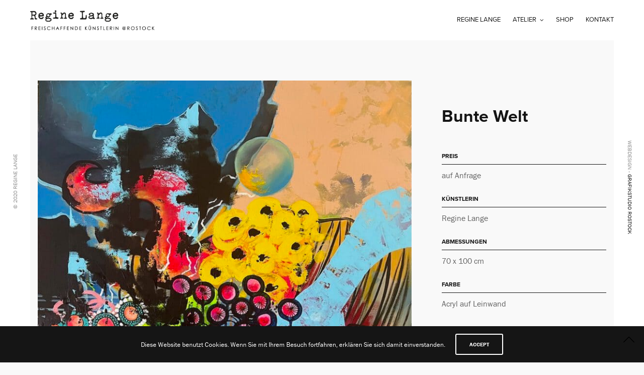

--- FILE ---
content_type: text/html; charset=UTF-8
request_url: https://atelier-rostock.de/portfolio/bunte-welt/
body_size: 13861
content:
<!doctype html>
<html lang="de"
	prefix="og: https://ogp.me/ns#" >
<head>
	<meta charset="UTF-8" />
	<meta name="viewport" content="width=device-width, initial-scale=1, maximum-scale=1, viewport-fit=cover">
	<link rel="profile" href="http://gmpg.org/xfn/11">
	<link rel="pingback" href="https://atelier-rostock.de/xmlrpc.php">
	<meta http-equiv="x-dns-prefetch-control" content="on">
	<link rel="dns-prefetch" href="//fonts.googleapis.com" />
	<link rel="dns-prefetch" href="//fonts.gstatic.com" />
	<link rel="dns-prefetch" href="//0.gravatar.com/" />
	<link rel="dns-prefetch" href="//2.gravatar.com/" />
	<link rel="dns-prefetch" href="//1.gravatar.com/" /><title>Bunte Welt | Atelier Regine Lange</title><link rel="stylesheet" href="https://atelier-rostock.de/wp-content/cache/min/1/2e0b01be70d66a5db782d25899c021e4.css" media="all" data-minify="1" />

		<!-- All in One SEO 4.1.5.3 -->
		<meta name="robots" content="max-image-preview:large" />
		<meta name="google-site-verification" content="4TXiv5NQJ2hhhpTSkf4lmwh7ymDv0QOhFdcmHkMtJQs" />
		<link rel="canonical" href="https://atelier-rostock.de/portfolio/bunte-welt/" />
		<meta property="og:locale" content="de_DE" />
		<meta property="og:site_name" content="Atelier Regine Lange | Malerin Rostock" />
		<meta property="og:type" content="article" />
		<meta property="og:title" content="Bunte Welt | Atelier Regine Lange" />
		<meta property="og:url" content="https://atelier-rostock.de/portfolio/bunte-welt/" />
		<meta property="article:published_time" content="2023-01-25T18:05:19+00:00" />
		<meta property="article:modified_time" content="2023-01-25T18:08:18+00:00" />
		<meta name="twitter:card" content="summary" />
		<meta name="twitter:domain" content="atelier-rostock.de" />
		<meta name="twitter:title" content="Bunte Welt | Atelier Regine Lange" />
		<script type="application/ld+json" class="aioseo-schema">
			{"@context":"https:\/\/schema.org","@graph":[{"@type":"WebSite","@id":"https:\/\/atelier-rostock.de\/#website","url":"https:\/\/atelier-rostock.de\/","name":"Atelier Regine Lange","description":"Malerin Rostock","inLanguage":"de-DE","publisher":{"@id":"https:\/\/atelier-rostock.de\/#organization"}},{"@type":"Organization","@id":"https:\/\/atelier-rostock.de\/#organization","name":"Atelier Regine Lange","url":"https:\/\/atelier-rostock.de\/","logo":{"@type":"ImageObject","@id":"https:\/\/atelier-rostock.de\/#organizationLogo","url":"https:\/\/atelier-rostock.de\/wp-content\/uploads\/2020\/01\/logo-regine-lange-k\u00fcnstlerin-rostock.png","width":662,"height":107},"image":{"@id":"https:\/\/atelier-rostock.de\/#organizationLogo"},"contactPoint":{"@type":"ContactPoint","telephone":"+491724499972","contactType":"Sales"}},{"@type":"BreadcrumbList","@id":"https:\/\/atelier-rostock.de\/portfolio\/bunte-welt\/#breadcrumblist","itemListElement":[{"@type":"ListItem","@id":"https:\/\/atelier-rostock.de\/#listItem","position":1,"item":{"@type":"WebPage","@id":"https:\/\/atelier-rostock.de\/","name":"Home","description":"Werke & Atelier der Freischaffenden Malerin Regine Lange in Rostock, Naturmotive, Abstrakte Malerei & Auftragsarbeiten","url":"https:\/\/atelier-rostock.de\/"},"nextItem":"https:\/\/atelier-rostock.de\/portfolio\/bunte-welt\/#listItem"},{"@type":"ListItem","@id":"https:\/\/atelier-rostock.de\/portfolio\/bunte-welt\/#listItem","position":2,"item":{"@type":"WebPage","@id":"https:\/\/atelier-rostock.de\/portfolio\/bunte-welt\/","name":"Bunte Welt","url":"https:\/\/atelier-rostock.de\/portfolio\/bunte-welt\/"},"previousItem":"https:\/\/atelier-rostock.de\/#listItem"}]},{"@type":"Person","@id":"https:\/\/atelier-rostock.de\/author\/regine-lange\/#author","url":"https:\/\/atelier-rostock.de\/author\/regine-lange\/","name":"Regine Lange","image":{"@type":"ImageObject","@id":"https:\/\/atelier-rostock.de\/portfolio\/bunte-welt\/#authorImage","url":"https:\/\/secure.gravatar.com\/avatar\/58794813e526600941b3b2d9b8ba925b?s=96&d=mm&r=g","width":96,"height":96,"caption":"Regine Lange"}},{"@type":"WebPage","@id":"https:\/\/atelier-rostock.de\/portfolio\/bunte-welt\/#webpage","url":"https:\/\/atelier-rostock.de\/portfolio\/bunte-welt\/","name":"Bunte Welt | Atelier Regine Lange","inLanguage":"de-DE","isPartOf":{"@id":"https:\/\/atelier-rostock.de\/#website"},"breadcrumb":{"@id":"https:\/\/atelier-rostock.de\/portfolio\/bunte-welt\/#breadcrumblist"},"author":"https:\/\/atelier-rostock.de\/author\/regine-lange\/#author","creator":"https:\/\/atelier-rostock.de\/author\/regine-lange\/#author","image":{"@type":"ImageObject","@id":"https:\/\/atelier-rostock.de\/#mainImage","url":"https:\/\/atelier-rostock.de\/wp-content\/uploads\/2023\/01\/IMG_8743.jpeg","width":800,"height":1007,"caption":"Bunte Welt"},"primaryImageOfPage":{"@id":"https:\/\/atelier-rostock.de\/portfolio\/bunte-welt\/#mainImage"},"datePublished":"2023-01-25T18:05:19+00:00","dateModified":"2023-01-25T18:08:18+00:00"}]}
		</script>
		<!-- All in One SEO -->

<link rel='dns-prefetch' href='//use.typekit.net' />

<link rel="alternate" type="application/rss+xml" title="Atelier Regine Lange &raquo; Feed" href="https://atelier-rostock.de/feed/" />
<link rel="alternate" type="application/rss+xml" title="Atelier Regine Lange &raquo; Kommentar-Feed" href="https://atelier-rostock.de/comments/feed/" />
<link rel="alternate" type="application/rss+xml" title="Atelier Regine Lange &raquo; Bunte Welt-Kommentar-Feed" href="https://atelier-rostock.de/portfolio/bunte-welt/feed/" />
<style type="text/css">
img.wp-smiley,
img.emoji {
	display: inline !important;
	border: none !important;
	box-shadow: none !important;
	height: 1em !important;
	width: 1em !important;
	margin: 0 .07em !important;
	vertical-align: -0.1em !important;
	background: none !important;
	padding: 0 !important;
}
</style>
	
<style id='wp-block-library-inline-css' type='text/css'>
.has-text-align-justify{text-align:justify;}
</style>



<style id='thb-app-inline-css' type='text/css'>
h1,h2,h3,h4,h5,h6,blockquote p,.thb-portfolio-filter .filters,.thb-portfolio .type-portfolio.hover-style5 .thb-categories {font-family:proxima-nova, 'BlinkMacSystemFont', -apple-system, 'Roboto', 'Lucida Sans';}body {font-family:franklin-gothic-urw, 'BlinkMacSystemFont', -apple-system, 'Roboto', 'Lucida Sans';}h1,.h1 {}h2 {}h3 {}h4 {}h5 {}h6 {}#full-menu .sf-menu > li > a {}#full-menu .sub-menu li a {}.subfooter .thb-subfooter-menu li a {}input[type="submit"],submit,.button,.btn,.btn-block,.btn-text,.vc_btn3 {}#full-menu .sf-menu>li>a,.mobile-menu a {font-family:proxima-nova, 'BlinkMacSystemFont', -apple-system, 'Roboto', 'Lucida Sans';}.products .product h3 {}.product-page .product-information h1.product_title {}.thb-product-detail .product-information .woocommerce-product-details__short-description,.thb-product-detail .product-information .woocommerce-product-details__short-description p {}.header .logolink .logoimg {max-height:40px;}.header .logolink .logoimg[src$=".svg"] {max-height:100%;height:40px;}@media screen and (max-width:40.0625em) {.header .logolink .logoimg {max-height:30px;}.header .logolink .logoimg[src$=".svg"] {max-height:100%;height:30px;}}@media screen and (max-width:40.0625em) {.header {height:px;}.header-margin, #searchpopup, #mobile-menu, #side-cart, #wrapper [role="main"], .pace, .share_container {margin-top:px;}}.underline-link:after, .products .product .product_after_title .button:after, .wpb_text_column a:after, .widget.widget_price_filter .price_slider .ui-slider-handle, .btn.style5, .button.style5, input[type=submit].style5, .btn.style6, .button.style6, input[type=submit].style6, .btn.accent, .btn#place_order, .btn.checkout-button, .button.accent, .button#place_order, .button.checkout-button, input[type=submit].accent, input[type=submit]#place_order, input[type=submit].checkout-button,.products .product .product_after_title .button:after, .woocommerce-tabs .tabs li a:after, .woocommerce-MyAccount-navigation ul li:hover a, .woocommerce-MyAccount-navigation ul li.is-active a, .thb-client-row.has-border.thb-opacity.with-accent .thb-client:hover, .product-page .product-information .single_add_to_cart_button:hover {border-color:#545454;}.woocommerce-MyAccount-navigation ul li:hover + li a, .woocommerce-MyAccount-navigation ul li.is-active + li a {border-top-color:#545454;}a:hover, #full-menu .sf-menu > li.current-menu-item > a, #full-menu .sf-menu > li.sfHover > a, #full-menu .sf-menu > li > a:hover, .header_full_menu_submenu_color_style2 #full-menu .sub-menu a:hover, #full-menu .sub-menu li a:hover, .footer.style1 .social-links a.email:hover, .post .post-title a:hover, .widget.widget_recent_entries ul li .url, .widget.widget_recent_comments ul li .url, .widget.woocommerce.widget_layered_nav ul li .count, .widget.widget_price_filter .price_slider_amount .button, .widget.widget_price_filter .price_slider_amount .button:hover, .pagination .page-numbers.current, .btn.style3:before, .button.style3:before, input[type=submit].style3:before, .btn.style5:hover, .button.style5:hover, input[type=submit].style5:hover, .mobile-menu > li.current-menu-item > a, .mobile-menu > li.sfHover > a, .mobile-menu > li > a:hover, .mobile-menu > li > a.active, .mobile-menu .sub-menu li a:hover, .authorpage .author-content .square-icon:hover, .authorpage .author-content .square-icon.email:hover, #comments .commentlist .comment .reply, #comments .commentlist .comment .reply a, .thb-portfolio-filter.style1 .filters li a:hover, .thb-portfolio-filter.style1 .filters li a.active, .products .product .product_after_title .button, .product-page .product-information .price,.product-page .product-information .reset_variations, .product-page .product-information .product_meta > span a, .woocommerce-tabs .tabs li a:hover, .woocommerce-tabs .tabs li.active a, .woocommerce-info a:not(.button), .email:hover, .thb-iconbox.type3 > span, .thb_twitter_container.style1 .thb_tweet a,.columns.thb-light-column .btn-text.style3:hover,.columns.thb-light-column .btn-text.style4:hover,.has-thb-accent-color,.wp-block-button .wp-block-button__link.has-thb-accent-color{color:#545454;}.post.blog-style7 .post-gallery, .widget.widget_price_filter .price_slider .ui-slider-range, .btn.style5, .button.style5, input[type=submit].style5, .btn.style6, .button.style6, input[type=submit].style6, .btn.accent, .btn#place_order, .btn.checkout-button, .button.accent, .button#place_order, .button.checkout-button, input[type=submit].accent, input[type=submit]#place_order, input[type=submit].checkout-button, .content404 figure, .style2 .mobile-menu > li > a:before, .thb-portfolio.thb-text-style2 .type-portfolio:hover, .thb-portfolio-filter.style2 .filters li a:before, .woocommerce-MyAccount-navigation ul li:hover a, .woocommerce-MyAccount-navigation ul li.is-active a, .email.boxed-icon:hover, .email.boxed-icon.fill, .email.boxed-icon.white-fill:hover, .thb-iconbox.type2 > span, .thb-client-row.thb-opacity.with-accent .thb-client:hover, .product-page .product-information .single_add_to_cart_button:hover, .btn.style3:before, .button.style3:before, input[type=submit].style3:before, .btn-text.style3 .circle-btn, .has-thb-accent-background-color,.wp-block-button .wp-block-button__link.has-thb-accent-background-color {background-color:#545454;}.mobile-menu li.menu-item-has-children > a:hover .menu_icon,.btn-text.style4 .arrow svg:first-child {fill:#545454;}.thb-counter figure svg path,.thb-counter figure svg circle,.thb-counter figure svg rect,.thb-counter figure svg ellipse {stroke:#545454;}.button.checkout-button:hover,input[type=submit]#place_order:hover,.btn.accent:hover,.btn.style6:hover, .button.style6:hover, input[type=submit].style6:hover {background-color:#4c4c4c;border-color:#4c4c4c;}.thb-portfolio .type-portfolio.hover-style10 .portfolio-link:after {background-image:-moz-linear-gradient(#545454,rgba(0,0,0,0) 30%,rgba(0,0,0,0));background-image:-webkit-linear-gradient(#545454,rgba(0,0,0,0) 30%,rgba(0,0,0,0));background-image:linear-gradient(#545454,rgba(0,0,0,0) 30%,rgba(0,0,0,0));}.subfooter .footer-logo-holder .logoimg {max-height:25;}
</style>




<script type='text/javascript' src='https://atelier-rostock.de/wp-includes/js/jquery/jquery.min.js?ver=3.6.0' id='jquery-core-js'></script>

<script type='text/javascript' src='https://use.typekit.net/ebm6byl.js?ver=5.6.1' id='thb-typekit-js'></script>

<link rel="https://api.w.org/" href="https://atelier-rostock.de/wp-json/" /><link rel="alternate" type="application/json" href="https://atelier-rostock.de/wp-json/wp/v2/portfolio/2111" /><link rel="EditURI" type="application/rsd+xml" title="RSD" href="https://atelier-rostock.de/xmlrpc.php?rsd" />
<link rel="wlwmanifest" type="application/wlwmanifest+xml" href="https://atelier-rostock.de/wp-includes/wlwmanifest.xml" /> 
<meta name="generator" content="WordPress 5.8.12" />
<link rel='shortlink' href='https://atelier-rostock.de/?p=2111' />
<link rel="alternate" type="application/json+oembed" href="https://atelier-rostock.de/wp-json/oembed/1.0/embed?url=https%3A%2F%2Fatelier-rostock.de%2Fportfolio%2Fbunte-welt%2F" />
<link rel="alternate" type="text/xml+oembed" href="https://atelier-rostock.de/wp-json/oembed/1.0/embed?url=https%3A%2F%2Fatelier-rostock.de%2Fportfolio%2Fbunte-welt%2F&#038;format=xml" />
<style type='text/css'>img#wpstats{display:none}</style>
		<meta name="generator" content="Powered by WPBakery Page Builder - drag and drop page builder for WordPress."/>
		<style type="text/css" id="wp-custom-css">
			
@media only screen and (max-width: 600px) {
  .h1 {
    font-size: 40px !important;
}
}

@media only screen and (min-width: 601px) {
  .h1 {
    font-size: 80px !important;
}
}

		</style>
		<style type="text/css" data-type="vc_shortcodes-custom-css">.vc_custom_1490788621627{margin-top: 80px !important;}.vc_custom_1490809100043{padding-left: 30px !important;}</style><noscript><style> .wpb_animate_when_almost_visible { opacity: 1; }</style></noscript><noscript><style id="rocket-lazyload-nojs-css">.rll-youtube-player, [data-lazy-src]{display:none !important;}</style></noscript></head>
<body class="portfolio-template-default single single-portfolio postid-2111 mobile_menu_position_right mobile_menu_style_style2 header_style_style2 header_full_menu_on footer_style_style1 site_bars_on preloader_off header_full_menu_submenu_color_style1 footer_simple_fixed_off thb-single-product-ajax-on transparent_header_off  wpb-js-composer js-comp-ver-6.6.0 vc_responsive">


<div id="wrapper" class="open">

	<!-- Start Header -->
	<header class="header style2">
	<div class="row align-middle 
			full-width-row no-padding ">
		<div class="small-12 columns">
			<div class="logo-holder">
								<a href="https://atelier-rostock.de/" class="logolink">
					<img src="data:image/svg+xml,%3Csvg%20xmlns='http://www.w3.org/2000/svg'%20viewBox='0%200%200%200'%3E%3C/svg%3E" class="logoimg" alt="Atelier Regine Lange" data-lazy-src="https://atelier-rostock.de/wp-content/uploads/2020/01/logo-regine-lange-künstlerin-rostock.png"/><noscript><img src="https://atelier-rostock.de/wp-content/uploads/2020/01/logo-regine-lange-künstlerin-rostock.png" class="logoimg" alt="Atelier Regine Lange"/></noscript>
					<img src="data:image/svg+xml,%3Csvg%20xmlns='http://www.w3.org/2000/svg'%20viewBox='0%200%200%200'%3E%3C/svg%3E" class="logoimg logo_light" alt="Atelier Regine Lange" data-lazy-src="https://atelier-rostock.de/wp-content/themes/notio-wp/assets/img/logo.png"/><noscript><img src="https://atelier-rostock.de/wp-content/themes/notio-wp/assets/img/logo.png" class="logoimg logo_light" alt="Atelier Regine Lange"/></noscript>
				</a>
			</div>
			<div class="menu-holder icon-holder">
													<nav id="full-menu" role="navigation">
													<ul id="menu-regine" class="sf-menu"><li id="menu-item-686" class="menu-item menu-item-type-post_type menu-item-object-page menu-item-686"><a href="https://atelier-rostock.de/regine-lange/">Regine Lange</a></li>
<li id="menu-item-687" class="menu-item menu-item-type-post_type menu-item-object-page menu-item-home menu-item-has-children menu-item-687"><a href="https://atelier-rostock.de/">Atelier</a>
<ul class="sub-menu " >
	<li id="menu-item-1026" class="menu-item menu-item-type-post_type menu-item-object-page menu-item-1026"><a href="https://atelier-rostock.de/figurativ/">Figurativ</a></li>
	<li id="menu-item-1025" class="menu-item menu-item-type-post_type menu-item-object-page menu-item-1025"><a href="https://atelier-rostock.de/humoristisch/">Humoristisch</a></li>
	<li id="menu-item-992" class="menu-item menu-item-type-post_type menu-item-object-page menu-item-992"><a href="https://atelier-rostock.de/abstrahiert/">Abstrahiert</a></li>
	<li id="menu-item-1028" class="menu-item menu-item-type-post_type menu-item-object-page menu-item-1028"><a href="https://atelier-rostock.de/abstrakt/">Abstrakt</a></li>
	<li id="menu-item-1024" class="menu-item menu-item-type-post_type menu-item-object-page menu-item-1024"><a href="https://atelier-rostock.de/impressionistisch/">Impressionistisch</a></li>
	<li id="menu-item-1027" class="menu-item menu-item-type-post_type menu-item-object-page menu-item-1027"><a href="https://atelier-rostock.de/expressionistisch/">Expressionistisch</a></li>
	<li id="menu-item-1023" class="menu-item menu-item-type-post_type menu-item-object-page menu-item-1023"><a href="https://atelier-rostock.de/konkret-geometrisch/">Konkret (geometrisch)</a></li>
</ul>
</li>
<li id="menu-item-1053" class="menu-item menu-item-type-post_type menu-item-object-page menu-item-1053"><a href="https://atelier-rostock.de/shop/">Shop</a></li>
<li id="menu-item-688" class="menu-item menu-item-type-post_type menu-item-object-page menu-item-688"><a href="https://atelier-rostock.de/kontakt/">Kontakt</a></li>
</ul>											</nav>
																				<a href="#" data-target="open-menu" class="mobile-toggle">
					<div>
						<span></span><span></span><span></span>
					</div>
				</a>
							</div>
		</div>
	</div>
</header>
	<!-- End Header -->

			<!-- Start Left Bar -->
		<aside id="bar-left" class="bar-side left-side site_bars_portfolio-off 		">
			<div class="abs">© 2020 Regine Lange</div>
					</aside>
		<!-- End Left Bar -->

		<!-- Start Right Bar -->
		<aside id="bar-right" class="bar-side right-side site_bars_portfolio-off active		">
			<div class="abs right-side">WEBDESIGN - <a href="https://grafikstudio-rostock.de">Grafikstudio Rostock</a></div>
					</aside>
		<!-- End Right Bar -->
		
	<div role="main">
						<div class="post post-2111 portfolio type-portfolio status-publish has-post-thumbnail hentry tag-abstrahiert tag-abstrakt tag-zum-verkauf project-category-abstrahiert project-category-abstrakt project-category-zu-verkaufen" id="post-2111">

			<div class="post-content single-text">
				<div class="row wpb_row row-fluid vc_custom_1490788621627"><div class="wpb_column columns medium-8 thb-dark-column small-12"><div class="vc_column-inner "><div class="wpb_wrapper ">	<div id="thb-image-6968396695a8b" class="caption-style1 animation bottom-to-top alignleft full  thb_image_link wp-caption ">
	  			<div class="thb-image-inner size_100">
				<img width="800" height="1007" src="[data-uri]" class="thb_image   attachment-full thb-lazyload lazyload" alt="Bunte Welt, Regine Lange" sizes="(max-width: 800px) 100vw, 800px" data-src="https://atelier-rostock.de/wp-content/uploads/2023/01/IMG_8743.jpeg" data-sizes="auto" data-srcset="https://atelier-rostock.de/wp-content/uploads/2023/01/IMG_8743.jpeg 800w, https://atelier-rostock.de/wp-content/uploads/2023/01/IMG_8743-238x300.jpeg 238w, https://atelier-rostock.de/wp-content/uploads/2023/01/IMG_8743-768x967.jpeg 768w, https://atelier-rostock.de/wp-content/uploads/2023/01/IMG_8743-300x378.jpeg 300w, https://atelier-rostock.de/wp-content/uploads/2023/01/IMG_8743-150x189.jpeg 150w, https://atelier-rostock.de/wp-content/uploads/2023/01/IMG_8743-600x755.jpeg 600w, https://atelier-rostock.de/wp-content/uploads/2023/01/IMG_8743-20x25.jpeg 20w" />							</div>
									</div>
	<div class="vc_empty_space" id="thb-empty-space-6968396696357"  style="height: 2px" ><span class="vc_empty_space_inner"></span></div>
</div></div></div><div class="wpb_column columns medium-4 thb-dark-column small-12"><div class="vc_column-inner vc_custom_1490809100043"><div class="wpb_wrapper thb-fixed"><div class="vc_empty_space" id="thb-empty-space-69683966968f5"  style="height: 50px" ><span class="vc_empty_space_inner"></span></div>

	<div class="wpb_text_column wpb_content_element  " >
		<div class="wpb_wrapper">
			<div class="wpb_text_column wpb_content_element ">
<div class="wpb_wrapper">
<h2>Bunte Welt</h2>
</div>
</div>

		</div>
	</div>
<div class="vc_empty_space" id="thb-empty-space-69683966971c2"  style="height: 50px" ><span class="vc_empty_space_inner"></span></div>
			<div class="portfolio-attributes
		style1		">
												<div class="attribute">
						<h6>PREIS</h6>
												auf Anfrage											</div>
									<div class="attribute">
						<h6>KÜNSTLERIN</h6>
												Regine Lange											</div>
									<div class="attribute">
						<h6>ABMESSUNGEN</h6>
												70 x 100 cm											</div>
									<div class="attribute">
						<h6>FARBE</h6>
												Acryl auf Leinwand											</div>
									</div>
		<div class="vc_empty_space" id="thb-empty-space-69683966973f1"  style="height: 50px" ><span class="vc_empty_space_inner"></span></div>
</div></div></div></div>
							</div>
		</div>
						<section id="comments">
					

<div class="row">
	<div class="small-12 medium-10 large-8 medium-centered columns no-border">
	<div id="respond" class="comment-respond">
		<h4 id="reply-title" class="comment-reply-title">Leave a Reply <small><a rel="nofollow" id="cancel-comment-reply-link" href="/portfolio/bunte-welt/#respond" style="display:none;">Cancel reply</a></small></h4><form action="https://atelier-rostock.de/wp-comments-post.php" method="post" id="form-comment" class="comment-form" novalidate><div class="row"><div class="small-12 columns"><textarea name="comment" id="comment" aria-required="true" data-required="true" rows="10" cols="58" class="placeholder" placeholder="Your Comment"></textarea></div></div><div class="row"><div class="small-12 medium-6 columns"><input id="author" name="author" type="text" value="" size="30" aria-required="true" data-required="true" class="placeholder" placeholder="Name"/></div>
<div class="small-12 medium-6 columns"><input id="email" name="email" type="text" value="" size="30" aria-required="true" data-required="true" class="placeholder" placeholder="Email" /></div>
<div class="small-12 columns"><input name="url" size="30" id="url" value="" type="text" class="placeholder" placeholder="Website"/></div></div>
<p class="comment-form-cookies-consent"><input id="wp-comment-cookies-consent" name="wp-comment-cookies-consent" type="checkbox" value="yes" /> <label for="wp-comment-cookies-consent">Meinen Namen, meine E-Mail-Adresse und meine Website in diesem Browser für die nächste Kommentierung speichern.</label></p>
<p class="form-submit"><input name="submit" type="submit" id="submit" class="submit btn" value="Submit Comment" /> <input type='hidden' name='comment_post_ID' value='2111' id='comment_post_ID' />
<input type='hidden' name='comment_parent' id='comment_parent' value='0' />
</p><p style="display: none;"><input type="hidden" id="akismet_comment_nonce" name="akismet_comment_nonce" value="f487b6f793" /></p><p style="display: none !important;" class="akismet-fields-container" data-prefix="ak_"><label>&#916;<textarea name="ak_hp_textarea" cols="45" rows="8" maxlength="100"></textarea></label><input type="hidden" id="ak_js_1" name="ak_js" value="68"/></p></form>	</div><!-- #respond -->
		</div>
</div>
		</section>
							<div class="portfolio_nav">
		<div class="row full-width-row">
			<div class="small-5 columns">
									<a href="https://atelier-rostock.de/portfolio/frei-sein/" class="post_nav_link prev">
						<figure>
						<img width="50" height="50" src="data:image/svg+xml,%3Csvg%20xmlns='http://www.w3.org/2000/svg'%20viewBox='0%200%2050%2050'%3E%3C/svg%3E" class="attachment-50x50 size-50x50 wp-post-image" alt="Frei sein, Regine Lange" data-lazy-src="https://atelier-rostock.de/wp-content/uploads/2023/01/IMG_8723-150x150.jpeg" /><noscript><img width="50" height="50" src="https://atelier-rostock.de/wp-content/uploads/2023/01/IMG_8723-150x150.jpeg" class="attachment-50x50 size-50x50 wp-post-image" alt="Frei sein, Regine Lange" /></noscript>						<svg xmlns="http://www.w3.org/2000/svg" viewBox="0 0 64 64" enable-background="new 0 0 64 64"><path fill="none" stroke="#000" stroke-width="2" stroke-linejoin="bevel" stroke-miterlimit="10" d="M37 15 20 32 37 49"/></svg>						</figure>

						<strong>
														Previous Project (p)													</strong>
						<span>Frei sein</span>
					</a>
								</div>
			<div class="small-2 columns center_link">
				<aside class="share_wrapper">
	<a href="#" class="
	 share-post-link">Share</a>
	<div class="share_container">
		<div class="spacer"></div>
		<div class="row max_width align-center">
			<div class="small-12 large-10 columns">
				<div class="vcenter">
					<div class="product_share">
						<h4>Share This Work</h4>
												<a href="http://www.facebook.com/sharer.php?u=https%3A%2F%2Fatelier-rostock.de%2Fportfolio%2Fbunte-welt%2F" rel="noreferrer nofollow" class="social facebook boxed-icon white-fill"><i class="fa fa-facebook"></i></a>
																								<a href="http://pinterest.com/pin/create/link/?url=https://atelier-rostock.de/portfolio/bunte-welt/&amp;media=https://atelier-rostock.de/wp-content/uploads/2023/01/IMG_8743.jpeg&description=Bunte+Welt" rel="noreferrer nofollow" class="social pinterest boxed-icon white-fill" nopin="nopin" data-pin-no-hover="true"><i class="fa fa-pinterest"></i></a>
																		<a href="https://www.linkedin.com/cws/share?url=https://atelier-rostock.de/portfolio/bunte-welt/" rel="noreferrer nofollow" class="social linkedin boxed-icon white-fill"><i class="fa fa-linkedin"></i></a>
																		<a href="whatsapp://send?text=Bunte+Welt" rel="noreferrer nofollow" class="whatsapp social boxed-icon white-fill" data-action="share/whatsapp/share"><i class="fa fa-whatsapp"></i></a>
																								<a href="mailto:?Subject=Bunte+Welt" rel="noreferrer nofollow" class="email social boxed-icon white-fill"><i class="fa fa-envelope"></i></a>
											</div>
					<div class="product_copy">
						<h4>Copy Link to Clipboard</h4>
						<form>
							<input type="text" class="copy-value" value="https://atelier-rostock.de/portfolio/bunte-welt/" readonly/>
							<a class="btn blue">Copy</a>
						</form>
					</div>
				</div>
			</div>
		</div>
	</div>
</aside>
				</div>
			<div class="small-5 columns">
									<a href="https://atelier-rostock.de/portfolio/abendstille/" class="post_nav_link next">

						<strong>
															Next Project (n)													</strong>
						<span>Abendstille</span>
						<figure>
							<img width="50" height="50" src="data:image/svg+xml,%3Csvg%20xmlns='http://www.w3.org/2000/svg'%20viewBox='0%200%2050%2050'%3E%3C/svg%3E" class="attachment-50x50 size-50x50 wp-post-image" alt="Abendstille, Regine Lange" data-lazy-srcset="https://atelier-rostock.de/wp-content/uploads/2023/01/IMG_8827-150x151.jpeg 150w, https://atelier-rostock.de/wp-content/uploads/2023/01/IMG_8827-297x300.jpeg 297w, https://atelier-rostock.de/wp-content/uploads/2023/01/IMG_8827-768x775.jpeg 768w, https://atelier-rostock.de/wp-content/uploads/2023/01/IMG_8827-300x303.jpeg 300w, https://atelier-rostock.de/wp-content/uploads/2023/01/IMG_8827-600x605.jpeg 600w, https://atelier-rostock.de/wp-content/uploads/2023/01/IMG_8827-20x20.jpeg 20w, https://atelier-rostock.de/wp-content/uploads/2023/01/IMG_8827.jpeg 800w" data-lazy-sizes="(max-width: 50px) 100vw, 50px" data-lazy-src="https://atelier-rostock.de/wp-content/uploads/2023/01/IMG_8827-150x150.jpeg" /><noscript><img width="50" height="50" src="https://atelier-rostock.de/wp-content/uploads/2023/01/IMG_8827-150x150.jpeg" class="attachment-50x50 size-50x50 wp-post-image" alt="Abendstille, Regine Lange" srcset="https://atelier-rostock.de/wp-content/uploads/2023/01/IMG_8827-150x151.jpeg 150w, https://atelier-rostock.de/wp-content/uploads/2023/01/IMG_8827-297x300.jpeg 297w, https://atelier-rostock.de/wp-content/uploads/2023/01/IMG_8827-768x775.jpeg 768w, https://atelier-rostock.de/wp-content/uploads/2023/01/IMG_8827-300x303.jpeg 300w, https://atelier-rostock.de/wp-content/uploads/2023/01/IMG_8827-600x605.jpeg 600w, https://atelier-rostock.de/wp-content/uploads/2023/01/IMG_8827-20x20.jpeg 20w, https://atelier-rostock.de/wp-content/uploads/2023/01/IMG_8827.jpeg 800w" sizes="(max-width: 50px) 100vw, 50px" /></noscript>							<svg xmlns="http://www.w3.org/2000/svg" viewBox="0 0 64 64" enable-background="new 0 0 64 64"><path fill="none" stroke="#000" stroke-width="2" stroke-linejoin="bevel" stroke-miterlimit="10" d="m27 15l17 17-17 17"/></svg>						</figure>
					</a>
								</div>
		</div>
	</div>
							</div><!-- End role["main"] -->
	<footer id="footer" class="footer style1">
	<div class="row">
		<div class="small-12 columns social-links">
							<ul id="menu-footer" class="menu"><li id="menu-item-716" class="menu-item menu-item-type-post_type menu-item-object-page menu-item-716"><a href="https://atelier-rostock.de/kontakt/">Kontakt</a></li>
<li id="menu-item-715" class="menu-item menu-item-type-post_type menu-item-object-page menu-item-715"><a href="https://atelier-rostock.de/impressum/">Impressum</a></li>
<li id="menu-item-714" class="menu-item menu-item-type-post_type menu-item-object-page menu-item-714"><a href="https://atelier-rostock.de/datenschutzerklaerung/">Datenschutzerklärung</a></li>
</ul>					</div>
	</div>
</footer>
	<!-- Start Mobile Menu -->
	<nav id="mobile-menu" class="style2" data-behaviour="thb-submenu">
	<div class="spacer"></div>
	<div class="menu-container custom_scroll">
		<a href="#" class="panel-close"><svg xmlns="http://www.w3.org/2000/svg" viewBox="0 0 64 64" enable-background="new 0 0 64 64"><g fill="none" stroke="#000" stroke-width="2" stroke-miterlimit="10"><path d="m18.947 17.15l26.1 25.903"/><path d="m19.05 43.15l25.902-26.1"/></g></svg></a>
		<div class="menu-holder">
							<ul id="menu-regine-1" class="mobile-menu"><li id="menu-item-686" class="menu-item menu-item-type-post_type menu-item-object-page menu-item-686"><a href="https://atelier-rostock.de/regine-lange/">Regine Lange</a></li>
<li id="menu-item-687" class="menu-item menu-item-type-post_type menu-item-object-page menu-item-home menu-item-has-children menu-item-687"><a href="https://atelier-rostock.de/">Atelier<div class="thb-arrow"></div></a>
<ul class="sub-menu">
	<li id="menu-item-1026" class="menu-item menu-item-type-post_type menu-item-object-page menu-item-1026"><a href="https://atelier-rostock.de/figurativ/">Figurativ</a></li>
	<li id="menu-item-1025" class="menu-item menu-item-type-post_type menu-item-object-page menu-item-1025"><a href="https://atelier-rostock.de/humoristisch/">Humoristisch</a></li>
	<li id="menu-item-992" class="menu-item menu-item-type-post_type menu-item-object-page menu-item-992"><a href="https://atelier-rostock.de/abstrahiert/">Abstrahiert</a></li>
	<li id="menu-item-1028" class="menu-item menu-item-type-post_type menu-item-object-page menu-item-1028"><a href="https://atelier-rostock.de/abstrakt/">Abstrakt</a></li>
	<li id="menu-item-1024" class="menu-item menu-item-type-post_type menu-item-object-page menu-item-1024"><a href="https://atelier-rostock.de/impressionistisch/">Impressionistisch</a></li>
	<li id="menu-item-1027" class="menu-item menu-item-type-post_type menu-item-object-page menu-item-1027"><a href="https://atelier-rostock.de/expressionistisch/">Expressionistisch</a></li>
	<li id="menu-item-1023" class="menu-item menu-item-type-post_type menu-item-object-page menu-item-1023"><a href="https://atelier-rostock.de/konkret-geometrisch/">Konkret (geometrisch)</a></li>
</ul>
</li>
<li id="menu-item-1053" class="menu-item menu-item-type-post_type menu-item-object-page menu-item-1053"><a href="https://atelier-rostock.de/shop/">Shop</a></li>
<li id="menu-item-688" class="menu-item menu-item-type-post_type menu-item-object-page menu-item-688"><a href="https://atelier-rostock.de/kontakt/">Kontakt</a></li>
</ul>					</div>

		<div class="menu-footer">
						<div class="social-links">
								<a href="https://www.facebook.com/reginelangerostock/" class="facebook icon-1x" rel="noreferrer nofollow" target="_blank">
					<i class="fa fa-facebook"></i>
								</a>
							</div>
					</div>
	</div>
</nav>
	<!-- End Mobile Menu -->

	<!-- Start Quick Cart -->
		<!-- End Quick Cart -->
</div> <!-- End #wrapper -->
	<a href="#" id="scroll_totop"><svg xmlns="http://www.w3.org/2000/svg" viewBox="0 0 64 64" enable-background="new 0 0 64 64"><path fill="none" stroke="#000" stroke-width="2" stroke-linejoin="bevel" stroke-miterlimit="10" d="m15 40l17-17 17 17"/></svg></a>
		<aside class="thb-cookie-bar">
	<div class="thb-cookie-text">
	<p>Diese Website benutzt Cookies. Wenn Sie mit Ihrem Besuch fortfahren, erklären Sie sich damit einverstanden.</p>	</div>
	<a class="button white">ACCEPT</a>
</aside>
	<!--googleoff: all--><div data-nosnippet><script id="BorlabsCookieBoxWrap" type="text/template"><div
    id="BorlabsCookieBox"
    class="BorlabsCookie"
    role="dialog"
    aria-labelledby="CookieBoxTextHeadline"
    aria-describedby="CookieBoxTextDescription"
    aria-modal="true"
>
    <div class="middle-center" style="display: none;">
        <div class="_brlbs-box-wrap">
            <div class="_brlbs-box _brlbs-box-advanced">
                <div class="cookie-box">
                    <div class="container">
                        <div class="row">
                            <div class="col-12">
                                <div class="_brlbs-flex-center">
                                                                            <img
                                            width="32"
                                            height="32"
                                            class="cookie-logo"
                                            src="https://atelier-rostock.de/wp-content/uploads/2020/01/regine-lange-atelier-rostock-kunst.png"
                                            srcset="https://atelier-rostock.de/wp-content/uploads/2020/01/regine-lange-atelier-rostock-kunst.png, https://atelier-rostock.de/wp-content/uploads/2020/01/regine-lange-atelier-rostock-kunst.png 2x"
                                            alt="Datenschutzeinstellungen"
                                            aria-hidden="true"
                                        >
                                    
                                    <span role="heading" aria-level="3" class="_brlbs-h3" id="CookieBoxTextHeadline">Datenschutzeinstellungen</span>
                                </div>

                                <p id="CookieBoxTextDescription"><span class="_brlbs-paragraph _brlbs-text-description">Wir nutzen Cookies auf unserer Website. Einige von ihnen sind essenziell, während andere uns helfen, diese Website und Ihre Erfahrung zu verbessern.</span> <span class="_brlbs-paragraph _brlbs-text-confirm-age">Wenn Sie unter 16 Jahre alt sind und Ihre Zustimmung zu freiwilligen Diensten geben möchten, müssen Sie Ihre Erziehungsberechtigten um Erlaubnis bitten.</span> <span class="_brlbs-paragraph _brlbs-text-technology">Wir verwenden Cookies und andere Technologien auf unserer Webseite. Einige von ihnen sind essenziell, während andere uns helfen, diese Webseite und Ihre Erfahrung zu verbessern.</span> <span class="_brlbs-paragraph _brlbs-text-personal-data">Personenbezogene Daten können verarbeitet werden (z. B. IP-Adressen), z. B. für personalisierte Anzeigen und Inhalte oder Anzeigen- und Inhaltsmessung.</span> <span class="_brlbs-paragraph _brlbs-text-more-information">Weitere Informationen über die Verwendung Ihrer Daten finden Sie in unserer  <a class="_brlbs-cursor" href="https://atelier-rostock.de/datenschutzerklaerung/">Datenschutzerklärung</a>.</span> <span class="_brlbs-paragraph _brlbs-text-revoke">Sie können Ihre Auswahl jederzeit unter <a class="_brlbs-cursor" href="#" data-cookie-individual>Einstellungen</a> widerrufen oder anpassen.</span></p>

                                                                    <fieldset>
                                        <legend class="sr-only">Datenschutzeinstellungen</legend>
                                        <ul>
                                                                                                <li>
                                                        <label class="_brlbs-checkbox">
                                                            Essenziell                                                            <input
                                                                id="checkbox-essential"
                                                                tabindex="0"
                                                                type="checkbox"
                                                                name="cookieGroup[]"
                                                                value="essential"
                                                                 checked                                                                 disabled                                                                data-borlabs-cookie-checkbox
                                                            >
                                                            <span class="_brlbs-checkbox-indicator"></span>
                                                        </label>
                                                    </li>
                                                                                                    <li>
                                                        <label class="_brlbs-checkbox">
                                                            Externe Medien                                                            <input
                                                                id="checkbox-external-media"
                                                                tabindex="0"
                                                                type="checkbox"
                                                                name="cookieGroup[]"
                                                                value="external-media"
                                                                 checked                                                                                                                                data-borlabs-cookie-checkbox
                                                            >
                                                            <span class="_brlbs-checkbox-indicator"></span>
                                                        </label>
                                                    </li>
                                                                                        </ul>
                                    </fieldset>

                                    
                                                                    <p class="_brlbs-accept">
                                        <a
                                            href="#"
                                            tabindex="0"
                                            role="button"
                                            class="_brlbs-btn _brlbs-btn-accept-all _brlbs-cursor"
                                            data-cookie-accept-all
                                        >
                                            Alle akzeptieren                                        </a>
                                    </p>

                                    <p class="_brlbs-accept">
                                        <a
                                            href="#"
                                            tabindex="0"
                                            role="button"
                                            id="CookieBoxSaveButton"
                                            class="_brlbs-btn _brlbs-cursor"
                                            data-cookie-accept
                                        >
                                            Speichern                                        </a>
                                    </p>
                                
                                
                                <p class="_brlbs-manage">
                                    <a href="#" class="_brlbs-cursor" tabindex="0" role="button" data-cookie-individual>
                                        Individuelle Datenschutzeinstellungen                                    </a>
                                </p>

                                <p class="_brlbs-legal">
                                    <a href="#" class="_brlbs-cursor" tabindex="0" role="button" data-cookie-individual>
                                        Cookie-Details                                    </a>

                                                                            <span class="_brlbs-separator"></span>
                                        <a href="https://atelier-rostock.de/datenschutzerklaerung/" tabindex="0" role="button">
                                            Datenschutzerklärung                                        </a>
                                    
                                                                            <span class="_brlbs-separator"></span>
                                        <a href="https://atelier-rostock.de/impressum/" tabindex="0" role="button">
                                            Impressum                                        </a>
                                                                    </p>
                            </div>
                        </div>
                    </div>
                </div>

                <div
    class="cookie-preference"
    aria-hidden="true"
    role="dialog"
    aria-describedby="CookiePrefDescription"
    aria-modal="true"
>
    <div class="container not-visible">
        <div class="row no-gutters">
            <div class="col-12">
                <div class="row no-gutters align-items-top">
                    <div class="col-12">
                        <div class="_brlbs-flex-center">
                                                    <img
                                width="32"
                                height="32"
                                class="cookie-logo"
                                src="https://atelier-rostock.de/wp-content/uploads/2020/01/regine-lange-atelier-rostock-kunst.png"
                                srcset="https://atelier-rostock.de/wp-content/uploads/2020/01/regine-lange-atelier-rostock-kunst.png, https://atelier-rostock.de/wp-content/uploads/2020/01/regine-lange-atelier-rostock-kunst.png 2x"
                                alt="Datenschutzeinstellungen"
                            >
                                                    <span role="heading" aria-level="3" class="_brlbs-h3">Datenschutzeinstellungen</span>
                        </div>

                        <p id="CookiePrefDescription">
                            <span class="_brlbs-paragraph _brlbs-text-confirm-age">Wenn Sie unter 16 Jahre alt sind und Ihre Zustimmung zu freiwilligen Diensten geben möchten, müssen Sie Ihre Erziehungsberechtigten um Erlaubnis bitten.</span> <span class="_brlbs-paragraph _brlbs-text-technology">Wir verwenden Cookies und andere Technologien auf unserer Webseite. Einige von ihnen sind essenziell, während andere uns helfen, diese Webseite und Ihre Erfahrung zu verbessern.</span> <span class="_brlbs-paragraph _brlbs-text-personal-data">Personenbezogene Daten können verarbeitet werden (z. B. IP-Adressen), z. B. für personalisierte Anzeigen und Inhalte oder Anzeigen- und Inhaltsmessung.</span> <span class="_brlbs-paragraph _brlbs-text-more-information">Weitere Informationen über die Verwendung Ihrer Daten finden Sie in unserer  <a class="_brlbs-cursor" href="https://atelier-rostock.de/datenschutzerklaerung/">Datenschutzerklärung</a>.</span> <span class="_brlbs-paragraph _brlbs-text-revoke">Sie können Ihre Auswahl jederzeit unter <a class="_brlbs-cursor" href="#" data-cookie-individual>Einstellungen</a> widerrufen oder anpassen.</span> <span class="_brlbs-paragraph _brlbs-text-description">Hier finden Sie eine Übersicht über alle verwendeten Cookies. Sie können Ihre Einwilligung zu ganzen Kategorien geben oder sich weitere Informationen anzeigen lassen und so nur bestimmte Cookies auswählen.</span>                        </p>

                        <div class="row no-gutters align-items-center">
                            <div class="col-12 col-sm-7">
                                <p class="_brlbs-accept">
                                                                            <a
                                            href="#"
                                            class="_brlbs-btn _brlbs-btn-accept-all _brlbs-cursor"
                                            tabindex="0"
                                            role="button"
                                            data-cookie-accept-all
                                        >
                                            Alle akzeptieren                                        </a>
                                        
                                    <a
                                        href="#"
                                        id="CookiePrefSave"
                                        tabindex="0"
                                        role="button"
                                        class="_brlbs-btn _brlbs-cursor"
                                        data-cookie-accept
                                    >
                                        Speichern                                    </a>

                                                                    </p>
                            </div>

                            <div class="col-12 col-sm-5">
                                <p class="_brlbs-refuse">
                                    <a
                                        href="#"
                                        class="_brlbs-cursor"
                                        tabindex="0"
                                        role="button"
                                        data-cookie-back
                                    >
                                        Zurück                                    </a>

                                                                    </p>
                            </div>
                        </div>
                    </div>
                </div>

                <div data-cookie-accordion>
                                            <fieldset>
                            <legend class="sr-only">Datenschutzeinstellungen</legend>

                                                                                                <div class="bcac-item">
                                        <div class="d-flex flex-row">
                                            <label class="w-75">
                                                <span role="heading" aria-level="4" class="_brlbs-h4">Essenziell (1)</span>
                                            </label>

                                            <div class="w-25 text-right">
                                                                                            </div>
                                        </div>

                                        <div class="d-block">
                                            <p>Essenzielle Cookies ermöglichen grundlegende Funktionen und sind für die einwandfreie Funktion der Website erforderlich.</p>

                                            <p class="text-center">
                                                <a
                                                    href="#"
                                                    class="_brlbs-cursor d-block"
                                                    tabindex="0"
                                                    role="button"
                                                    data-cookie-accordion-target="essential"
                                                >
                                                    <span data-cookie-accordion-status="show">
                                                        Cookie-Informationen anzeigen                                                    </span>

                                                    <span data-cookie-accordion-status="hide" class="borlabs-hide">
                                                        Cookie-Informationen ausblenden                                                    </span>
                                                </a>
                                            </p>
                                        </div>

                                        <div
                                            class="borlabs-hide"
                                            data-cookie-accordion-parent="essential"
                                        >
                                                                                            <table>
                                                    
                                                    <tr>
                                                        <th>Name</th>
                                                        <td>
                                                            <label>
                                                                Borlabs Cookie                                                            </label>
                                                        </td>
                                                    </tr>

                                                    <tr>
                                                        <th>Anbieter</th>
                                                        <td>Eigentümer dieser Website<span>, </span><a href="https://atelier-rostock.de/impressum/">Impressum</a></td>
                                                    </tr>

                                                                                                            <tr>
                                                            <th>Zweck</th>
                                                            <td>Speichert die Einstellungen der Besucher, die in der Cookie Box von Borlabs Cookie ausgewählt wurden.</td>
                                                        </tr>
                                                        
                                                    
                                                    
                                                                                                            <tr>
                                                            <th>Cookie Name</th>
                                                            <td>borlabs-cookie</td>
                                                        </tr>
                                                        
                                                                                                            <tr>
                                                            <th>Cookie Laufzeit</th>
                                                            <td>1 Jahr</td>
                                                        </tr>
                                                                                                        </table>
                                                                                        </div>
                                    </div>
                                                                                                                                                                                                                                                                        <div class="bcac-item">
                                        <div class="d-flex flex-row">
                                            <label class="w-75">
                                                <span role="heading" aria-level="4" class="_brlbs-h4">Externe Medien (4)</span>
                                            </label>

                                            <div class="w-25 text-right">
                                                                                                    <label class="_brlbs-btn-switch">
                                                        <span class="sr-only">Externe Medien</span>
                                                        <input
                                                            tabindex="0"
                                                            id="borlabs-cookie-group-external-media"
                                                            type="checkbox"
                                                            name="cookieGroup[]"
                                                            value="external-media"
                                                             checked                                                            data-borlabs-cookie-switch
                                                        />
                                                        <span class="_brlbs-slider"></span>
                                                        <span
                                                            class="_brlbs-btn-switch-status"
                                                            data-active="An"
                                                            data-inactive="Aus">
                                                        </span>
                                                    </label>
                                                                                                </div>
                                        </div>

                                        <div class="d-block">
                                            <p>Inhalte von Videoplattformen und Social-Media-Plattformen werden standardmäßig blockiert. Wenn Cookies von externen Medien akzeptiert werden, bedarf der Zugriff auf diese Inhalte keiner manuellen Einwilligung mehr.</p>

                                            <p class="text-center">
                                                <a
                                                    href="#"
                                                    class="_brlbs-cursor d-block"
                                                    tabindex="0"
                                                    role="button"
                                                    data-cookie-accordion-target="external-media"
                                                >
                                                    <span data-cookie-accordion-status="show">
                                                        Cookie-Informationen anzeigen                                                    </span>

                                                    <span data-cookie-accordion-status="hide" class="borlabs-hide">
                                                        Cookie-Informationen ausblenden                                                    </span>
                                                </a>
                                            </p>
                                        </div>

                                        <div
                                            class="borlabs-hide"
                                            data-cookie-accordion-parent="external-media"
                                        >
                                                                                            <table>
                                                                                                            <tr>
                                                            <th>Akzeptieren</th>
                                                            <td>
                                                                <label class="_brlbs-btn-switch _brlbs-btn-switch--textRight">
                                                                    <span class="sr-only">Facebook</span>
                                                                    <input
                                                                        id="borlabs-cookie-facebook"
                                                                        tabindex="0"
                                                                        type="checkbox" data-cookie-group="external-media"
                                                                        name="cookies[external-media][]"
                                                                        value="facebook"
                                                                         checked                                                                        data-borlabs-cookie-switch
                                                                    />

                                                                    <span class="_brlbs-slider"></span>

                                                                    <span
                                                                        class="_brlbs-btn-switch-status"
                                                                        data-active="An"
                                                                        data-inactive="Aus"
                                                                        aria-hidden="true">
                                                                    </span>
                                                                </label>
                                                            </td>
                                                        </tr>
                                                        
                                                    <tr>
                                                        <th>Name</th>
                                                        <td>
                                                            <label>
                                                                Facebook                                                            </label>
                                                        </td>
                                                    </tr>

                                                    <tr>
                                                        <th>Anbieter</th>
                                                        <td>Meta Platforms Ireland Limited, 4 Grand Canal Square, Dublin 2, Ireland</td>
                                                    </tr>

                                                                                                            <tr>
                                                            <th>Zweck</th>
                                                            <td>Wird verwendet, um Facebook-Inhalte zu entsperren.</td>
                                                        </tr>
                                                        
                                                                                                            <tr>
                                                            <th>Datenschutzerklärung</th>
                                                            <td class="_brlbs-pp-url">
                                                                <a
                                                                    href="https://www.facebook.com/privacy/explanation"
                                                                    target="_blank"
                                                                    rel="nofollow noopener noreferrer"
                                                                >
                                                                    https://www.facebook.com/privacy/explanation                                                                </a>
                                                            </td>
                                                        </tr>
                                                        
                                                                                                            <tr>
                                                            <th>Host(s)</th>
                                                            <td>.facebook.com</td>
                                                        </tr>
                                                        
                                                    
                                                                                                    </table>
                                                                                                <table>
                                                                                                            <tr>
                                                            <th>Akzeptieren</th>
                                                            <td>
                                                                <label class="_brlbs-btn-switch _brlbs-btn-switch--textRight">
                                                                    <span class="sr-only">Google Maps</span>
                                                                    <input
                                                                        id="borlabs-cookie-googlemaps"
                                                                        tabindex="0"
                                                                        type="checkbox" data-cookie-group="external-media"
                                                                        name="cookies[external-media][]"
                                                                        value="googlemaps"
                                                                         checked                                                                        data-borlabs-cookie-switch
                                                                    />

                                                                    <span class="_brlbs-slider"></span>

                                                                    <span
                                                                        class="_brlbs-btn-switch-status"
                                                                        data-active="An"
                                                                        data-inactive="Aus"
                                                                        aria-hidden="true">
                                                                    </span>
                                                                </label>
                                                            </td>
                                                        </tr>
                                                        
                                                    <tr>
                                                        <th>Name</th>
                                                        <td>
                                                            <label>
                                                                Google Maps                                                            </label>
                                                        </td>
                                                    </tr>

                                                    <tr>
                                                        <th>Anbieter</th>
                                                        <td>Google Ireland Limited, Gordon House, Barrow Street, Dublin 4, Ireland</td>
                                                    </tr>

                                                                                                            <tr>
                                                            <th>Zweck</th>
                                                            <td>Wird zum Entsperren von Google Maps-Inhalten verwendet.</td>
                                                        </tr>
                                                        
                                                                                                            <tr>
                                                            <th>Datenschutzerklärung</th>
                                                            <td class="_brlbs-pp-url">
                                                                <a
                                                                    href="https://policies.google.com/privacy"
                                                                    target="_blank"
                                                                    rel="nofollow noopener noreferrer"
                                                                >
                                                                    https://policies.google.com/privacy                                                                </a>
                                                            </td>
                                                        </tr>
                                                        
                                                                                                            <tr>
                                                            <th>Host(s)</th>
                                                            <td>.google.com</td>
                                                        </tr>
                                                        
                                                                                                            <tr>
                                                            <th>Cookie Name</th>
                                                            <td>NID</td>
                                                        </tr>
                                                        
                                                                                                            <tr>
                                                            <th>Cookie Laufzeit</th>
                                                            <td>6 Monate</td>
                                                        </tr>
                                                                                                        </table>
                                                                                                <table>
                                                                                                            <tr>
                                                            <th>Akzeptieren</th>
                                                            <td>
                                                                <label class="_brlbs-btn-switch _brlbs-btn-switch--textRight">
                                                                    <span class="sr-only">Instagram</span>
                                                                    <input
                                                                        id="borlabs-cookie-instagram"
                                                                        tabindex="0"
                                                                        type="checkbox" data-cookie-group="external-media"
                                                                        name="cookies[external-media][]"
                                                                        value="instagram"
                                                                         checked                                                                        data-borlabs-cookie-switch
                                                                    />

                                                                    <span class="_brlbs-slider"></span>

                                                                    <span
                                                                        class="_brlbs-btn-switch-status"
                                                                        data-active="An"
                                                                        data-inactive="Aus"
                                                                        aria-hidden="true">
                                                                    </span>
                                                                </label>
                                                            </td>
                                                        </tr>
                                                        
                                                    <tr>
                                                        <th>Name</th>
                                                        <td>
                                                            <label>
                                                                Instagram                                                            </label>
                                                        </td>
                                                    </tr>

                                                    <tr>
                                                        <th>Anbieter</th>
                                                        <td>Meta Platforms Ireland Limited, 4 Grand Canal Square, Dublin 2, Ireland</td>
                                                    </tr>

                                                                                                            <tr>
                                                            <th>Zweck</th>
                                                            <td>Wird verwendet, um Instagram-Inhalte zu entsperren.</td>
                                                        </tr>
                                                        
                                                                                                            <tr>
                                                            <th>Datenschutzerklärung</th>
                                                            <td class="_brlbs-pp-url">
                                                                <a
                                                                    href="https://www.instagram.com/legal/privacy/"
                                                                    target="_blank"
                                                                    rel="nofollow noopener noreferrer"
                                                                >
                                                                    https://www.instagram.com/legal/privacy/                                                                </a>
                                                            </td>
                                                        </tr>
                                                        
                                                                                                            <tr>
                                                            <th>Host(s)</th>
                                                            <td>.instagram.com</td>
                                                        </tr>
                                                        
                                                                                                            <tr>
                                                            <th>Cookie Name</th>
                                                            <td>pigeon_state</td>
                                                        </tr>
                                                        
                                                                                                            <tr>
                                                            <th>Cookie Laufzeit</th>
                                                            <td>Sitzung</td>
                                                        </tr>
                                                                                                        </table>
                                                                                                <table>
                                                                                                            <tr>
                                                            <th>Akzeptieren</th>
                                                            <td>
                                                                <label class="_brlbs-btn-switch _brlbs-btn-switch--textRight">
                                                                    <span class="sr-only">OpenStreetMap</span>
                                                                    <input
                                                                        id="borlabs-cookie-openstreetmap"
                                                                        tabindex="0"
                                                                        type="checkbox" data-cookie-group="external-media"
                                                                        name="cookies[external-media][]"
                                                                        value="openstreetmap"
                                                                         checked                                                                        data-borlabs-cookie-switch
                                                                    />

                                                                    <span class="_brlbs-slider"></span>

                                                                    <span
                                                                        class="_brlbs-btn-switch-status"
                                                                        data-active="An"
                                                                        data-inactive="Aus"
                                                                        aria-hidden="true">
                                                                    </span>
                                                                </label>
                                                            </td>
                                                        </tr>
                                                        
                                                    <tr>
                                                        <th>Name</th>
                                                        <td>
                                                            <label>
                                                                OpenStreetMap                                                            </label>
                                                        </td>
                                                    </tr>

                                                    <tr>
                                                        <th>Anbieter</th>
                                                        <td>Openstreetmap Foundation, St John’s Innovation Centre, Cowley Road, Cambridge CB4 0WS, United Kingdom</td>
                                                    </tr>

                                                                                                            <tr>
                                                            <th>Zweck</th>
                                                            <td>Wird verwendet, um OpenStreetMap-Inhalte zu entsperren.</td>
                                                        </tr>
                                                        
                                                                                                            <tr>
                                                            <th>Datenschutzerklärung</th>
                                                            <td class="_brlbs-pp-url">
                                                                <a
                                                                    href="https://wiki.osmfoundation.org/wiki/Privacy_Policy"
                                                                    target="_blank"
                                                                    rel="nofollow noopener noreferrer"
                                                                >
                                                                    https://wiki.osmfoundation.org/wiki/Privacy_Policy                                                                </a>
                                                            </td>
                                                        </tr>
                                                        
                                                                                                            <tr>
                                                            <th>Host(s)</th>
                                                            <td>.openstreetmap.org</td>
                                                        </tr>
                                                        
                                                                                                            <tr>
                                                            <th>Cookie Name</th>
                                                            <td>_osm_location, _osm_session, _osm_totp_token, _osm_welcome, _pk_id., _pk_ref., _pk_ses., qos_token</td>
                                                        </tr>
                                                        
                                                                                                            <tr>
                                                            <th>Cookie Laufzeit</th>
                                                            <td>1-10 Jahre</td>
                                                        </tr>
                                                                                                        </table>
                                                                                        </div>
                                    </div>
                                                                                                </fieldset>
                                        </div>

                <div class="d-flex justify-content-between">
                    <p class="_brlbs-branding flex-fill">
                                                    <a
                                href="https://de.borlabs.io/borlabs-cookie/"
                                target="_blank"
                                rel="nofollow noopener noreferrer"
                            >
                                <img src="https://atelier-rostock.de/wp-content/plugins/borlabs-cookie/assets/images/borlabs-cookie-icon-black.svg" alt="Borlabs Cookie" width="16" height="16">
                                                                 powered by Borlabs Cookie                            </a>
                                                </p>

                    <p class="_brlbs-legal flex-fill">
                                                    <a href="https://atelier-rostock.de/datenschutzerklaerung/">
                                Datenschutzerklärung                            </a>
                            
                                                    <span class="_brlbs-separator"></span>
                            
                                                    <a href="https://atelier-rostock.de/impressum/">
                                Impressum                            </a>
                                                </p>
                </div>
            </div>
        </div>
    </div>
</div>
            </div>
        </div>
    </div>
</div>
</script></div><!--googleon: all--><script type="text/html" id="wpb-modifications"></script>

<script type='text/javascript' id='thb-app-js-extra'>
/* <![CDATA[ */
var themeajax = {"url":"https:\/\/atelier-rostock.de\/wp-admin\/admin-ajax.php","l10n":{"loading":"Loading ...","nomore":"No More Posts","added":"Added To Cart","copied":"Copied","of":"%curr% of %total%"},"settings":{"shop_product_listing_pagination":"style1","keyboard_nav":"on","is_cart":false,"is_checkout":false},"arrows":{"left":"<svg xmlns=\"http:\/\/www.w3.org\/2000\/svg\" viewBox=\"0 0 64 64\" enable-background=\"new 0 0 64 64\"><g fill=\"none\" stroke=\"#000\" stroke-width=\"2\" stroke-miterlimit=\"10\"><path d=\"m64 32h-63\"\/><path stroke-linejoin=\"bevel\" d=\"m10 23l-9 9 9 9\"\/><\/g><\/svg>","right":"<svg xmlns=\"http:\/\/www.w3.org\/2000\/svg\" viewBox=\"0 0 64 64\" enable-background=\"new 0 0 64 64\"><g fill=\"none\" stroke=\"#000\" stroke-width=\"2\" stroke-miterlimit=\"10\"><path d=\"m0 32h63\"\/><path stroke-linejoin=\"bevel\" d=\"m54 41l9-9-9-9\"\/><\/g><\/svg>","top":"<svg xmlns=\"http:\/\/www.w3.org\/2000\/svg\" xmlns:xlink=\"http:\/\/www.w3.org\/1999\/xlink\" x=\"0px\" y=\"0px\"\r\n\t width=\"14px\" height=\"8px\" viewBox=\"0 0 14 8\" enable-background=\"new 0 0 14 8\" xml:space=\"preserve\">\r\n<path d=\"M6.899,0.003C6.68,0.024,6.472,0.107,6.306,0.241L0.473,6.187c-0.492,0.307-0.622,0.922-0.289,1.376\r\n\tC0.517,8.017,1.186,8.136,1.678,7.83c0.067-0.043,0.129-0.092,0.185-0.146L7,2.285l5.138,5.398c0.404,0.4,1.085,0.424,1.52,0.05\r\n\tc0.435-0.373,0.459-1,0.055-1.4c-0.056-0.055-0.118-0.104-0.186-0.146L7.694,0.241C7.475,0.066,7.188-0.02,6.899,0.003z\"\/>\r\n<\/svg>\r\n","bottom":"<svg xmlns=\"http:\/\/www.w3.org\/2000\/svg\" xmlns:xlink=\"http:\/\/www.w3.org\/1999\/xlink\" x=\"0px\" y=\"0px\"\r\n\t width=\"14px\" height=\"8px\" viewBox=\"0 0 14 8\" enable-background=\"new 0 0 14 8\" xml:space=\"preserve\">\r\n<path d=\"M7.694,7.758l5.832-5.946c0.067-0.042,0.13-0.091,0.186-0.146c0.404-0.4,0.38-1.027-0.055-1.4\r\n\tc-0.435-0.374-1.115-0.351-1.52,0.05L7,5.714L1.862,0.316C1.807,0.261,1.745,0.212,1.678,0.169C1.186-0.137,0.517-0.018,0.185,0.436\r\n\tC-0.148,0.89-0.019,1.505,0.473,1.812l5.833,5.946C6.472,7.892,6.68,7.974,6.899,7.996C7.188,8.019,7.475,7.933,7.694,7.758z\"\/>\r\n<\/svg>\r\n"}};
/* ]]> */
</script>







<script type='text/javascript' id='borlabs-cookie-js-after'>
document.addEventListener("DOMContentLoaded", function (e) {
var borlabsCookieContentBlocker = {"facebook": {"id": "facebook","global": function (contentBlockerData) {  },"init": function (el, contentBlockerData) { if(typeof FB === "object") { FB.XFBML.parse(el.parentElement); } },"settings": {"executeGlobalCodeBeforeUnblocking":false}},"default": {"id": "default","global": function (contentBlockerData) {  },"init": function (el, contentBlockerData) {  },"settings": {"executeGlobalCodeBeforeUnblocking":false}},"googlemaps": {"id": "googlemaps","global": function (contentBlockerData) {  },"init": function (el, contentBlockerData) {  },"settings": {"executeGlobalCodeBeforeUnblocking":false}},"instagram": {"id": "instagram","global": function (contentBlockerData) {  },"init": function (el, contentBlockerData) { if (typeof instgrm === "object") { instgrm.Embeds.process(); } },"settings": {"executeGlobalCodeBeforeUnblocking":false}},"openstreetmap": {"id": "openstreetmap","global": function (contentBlockerData) {  },"init": function (el, contentBlockerData) {  },"settings": {"executeGlobalCodeBeforeUnblocking":false}},"twitter": {"id": "twitter","global": function (contentBlockerData) {  },"init": function (el, contentBlockerData) {  },"settings": {"executeGlobalCodeBeforeUnblocking":false}},"vimeo": {"id": "vimeo","global": function (contentBlockerData) {  },"init": function (el, contentBlockerData) {  },"settings": {"executeGlobalCodeBeforeUnblocking":false,"saveThumbnails":false,"videoWrapper":false}},"youtube": {"id": "youtube","global": function (contentBlockerData) {  },"init": function (el, contentBlockerData) {  },"settings": {"executeGlobalCodeBeforeUnblocking":false,"changeURLToNoCookie":true,"saveThumbnails":false,"thumbnailQuality":"maxresdefault","videoWrapper":false}}};
    var BorlabsCookieInitCheck = function () {

    if (typeof window.BorlabsCookie === "object" && typeof window.jQuery === "function") {

        if (typeof borlabsCookiePrioritized !== "object") {
            borlabsCookiePrioritized = { optInJS: {} };
        }

        window.BorlabsCookie.init(borlabsCookieConfig, borlabsCookieCookies, borlabsCookieContentBlocker, borlabsCookiePrioritized.optInJS);
    } else {
        window.setTimeout(BorlabsCookieInitCheck, 50);
    }
};

BorlabsCookieInitCheck();});
</script>
<script src='https://stats.wp.com/e-202603.js' defer></script>
<script>
	_stq = window._stq || [];
	_stq.push([ 'view', {v:'ext',j:'1:10.4.2',blog:'172513440',post:'2111',tz:'0',srv:'atelier-rostock.de'} ]);
	_stq.push([ 'clickTrackerInit', '172513440', '2111' ]);
</script>
<script>window.lazyLoadOptions={elements_selector:"img[data-lazy-src],.rocket-lazyload",data_src:"lazy-src",data_srcset:"lazy-srcset",data_sizes:"lazy-sizes",class_loading:"lazyloading",class_loaded:"lazyloaded",threshold:300,callback_loaded:function(element){if(element.tagName==="IFRAME"&&element.dataset.rocketLazyload=="fitvidscompatible"){if(element.classList.contains("lazyloaded")){if(typeof window.jQuery!="undefined"){if(jQuery.fn.fitVids){jQuery(element).parent().fitVids()}}}}}};window.addEventListener('LazyLoad::Initialized',function(e){var lazyLoadInstance=e.detail.instance;if(window.MutationObserver){var observer=new MutationObserver(function(mutations){var image_count=0;var iframe_count=0;var rocketlazy_count=0;mutations.forEach(function(mutation){for(var i=0;i<mutation.addedNodes.length;i++){if(typeof mutation.addedNodes[i].getElementsByTagName!=='function'){continue}
if(typeof mutation.addedNodes[i].getElementsByClassName!=='function'){continue}
images=mutation.addedNodes[i].getElementsByTagName('img');is_image=mutation.addedNodes[i].tagName=="IMG";iframes=mutation.addedNodes[i].getElementsByTagName('iframe');is_iframe=mutation.addedNodes[i].tagName=="IFRAME";rocket_lazy=mutation.addedNodes[i].getElementsByClassName('rocket-lazyload');image_count+=images.length;iframe_count+=iframes.length;rocketlazy_count+=rocket_lazy.length;if(is_image){image_count+=1}
if(is_iframe){iframe_count+=1}}});if(image_count>0||iframe_count>0||rocketlazy_count>0){lazyLoadInstance.update()}});var b=document.getElementsByTagName("body")[0];var config={childList:!0,subtree:!0};observer.observe(b,config)}},!1)</script><script data-no-minify="1" async src="https://atelier-rostock.de/wp-content/plugins/wp-rocket/assets/js/lazyload/17.5/lazyload.min.js"></script><script src="https://atelier-rostock.de/wp-content/cache/min/1/b1d16b8e89fb947ef41fe6285816e5b0.js" data-minify="1" defer></script></body>
</html>

<!-- This website is like a Rocket, isn't it? Performance optimized by WP Rocket. Learn more: https://wp-rocket.me - Debug: cached@1768438118 -->

--- FILE ---
content_type: text/javascript; charset=utf-8
request_url: https://atelier-rostock.de/wp-content/cache/min/1/b1d16b8e89fb947ef41fe6285816e5b0.js
body_size: 159852
content:
/*! jQuery Migrate v3.3.2 | (c) OpenJS Foundation and other contributors | jquery.org/license */
"undefined"==typeof jQuery.migrateMute&&(jQuery.migrateMute=!0),function(t){"use strict";"function"==typeof define&&define.amd?define(["jquery"],function(e){return t(e,window)}):"object"==typeof module&&module.exports?module.exports=t(require("jquery"),window):t(jQuery,window)}(function(s,n){"use strict";function e(e){return 0<=function(e,t){for(var r=/^(\d+)\.(\d+)\.(\d+)/,n=r.exec(e)||[],o=r.exec(t)||[],i=1;i<=3;i++){if(+o[i]<+n[i])return 1;if(+n[i]<+o[i])return-1}return 0}(s.fn.jquery,e)}s.migrateVersion="3.3.2",n.console&&n.console.log&&(s&&e("3.0.0")||n.console.log("JQMIGRATE: jQuery 3.0.0+ REQUIRED"),s.migrateWarnings&&n.console.log("JQMIGRATE: Migrate plugin loaded multiple times"),n.console.log("JQMIGRATE: Migrate is installed"+(s.migrateMute?"":" with logging active")+", version "+s.migrateVersion));var r={};function u(e){var t=n.console;s.migrateDeduplicateWarnings&&r[e]||(r[e]=!0,s.migrateWarnings.push(e),t&&t.warn&&!s.migrateMute&&(t.warn("JQMIGRATE: "+e),s.migrateTrace&&t.trace&&t.trace()))}function t(e,t,r,n){Object.defineProperty(e,t,{configurable:!0,enumerable:!0,get:function(){return u(n),r},set:function(e){u(n),r=e}})}function o(e,t,r,n){e[t]=function(){return u(n),r.apply(this,arguments)}}s.migrateDeduplicateWarnings=!0,s.migrateWarnings=[],void 0===s.migrateTrace&&(s.migrateTrace=!0),s.migrateReset=function(){r={},s.migrateWarnings.length=0},"BackCompat"===n.document.compatMode&&u("jQuery is not compatible with Quirks Mode");var i,a,c,d={},l=s.fn.init,p=s.find,f=/\[(\s*[-\w]+\s*)([~|^$*]?=)\s*([-\w#]*?#[-\w#]*)\s*\]/,y=/\[(\s*[-\w]+\s*)([~|^$*]?=)\s*([-\w#]*?#[-\w#]*)\s*\]/g,m=/^[\s\uFEFF\xA0]+|[\s\uFEFF\xA0]+$/g;for(i in s.fn.init=function(e){var t=Array.prototype.slice.call(arguments);return"string"==typeof e&&"#"===e&&(u("jQuery( '#' ) is not a valid selector"),t[0]=[]),l.apply(this,t)},s.fn.init.prototype=s.fn,s.find=function(t){var r=Array.prototype.slice.call(arguments);if("string"==typeof t&&f.test(t))try{n.document.querySelector(t)}catch(e){t=t.replace(y,function(e,t,r,n){return"["+t+r+'"'+n+'"]'});try{n.document.querySelector(t),u("Attribute selector with '#' must be quoted: "+r[0]),r[0]=t}catch(e){u("Attribute selector with '#' was not fixed: "+r[0])}}return p.apply(this,r)},p)Object.prototype.hasOwnProperty.call(p,i)&&(s.find[i]=p[i]);o(s.fn,"size",function(){return this.length},"jQuery.fn.size() is deprecated and removed; use the .length property"),o(s,"parseJSON",function(){return JSON.parse.apply(null,arguments)},"jQuery.parseJSON is deprecated; use JSON.parse"),o(s,"holdReady",s.holdReady,"jQuery.holdReady is deprecated"),o(s,"unique",s.uniqueSort,"jQuery.unique is deprecated; use jQuery.uniqueSort"),t(s.expr,"filters",s.expr.pseudos,"jQuery.expr.filters is deprecated; use jQuery.expr.pseudos"),t(s.expr,":",s.expr.pseudos,"jQuery.expr[':'] is deprecated; use jQuery.expr.pseudos"),e("3.1.1")&&o(s,"trim",function(e){return null==e?"":(e+"").replace(m,"")},"jQuery.trim is deprecated; use String.prototype.trim"),e("3.2.0")&&(o(s,"nodeName",function(e,t){return e.nodeName&&e.nodeName.toLowerCase()===t.toLowerCase()},"jQuery.nodeName is deprecated"),o(s,"isArray",Array.isArray,"jQuery.isArray is deprecated; use Array.isArray")),e("3.3.0")&&(o(s,"isNumeric",function(e){var t=typeof e;return("number"==t||"string"==t)&&!isNaN(e-parseFloat(e))},"jQuery.isNumeric() is deprecated"),s.each("Boolean Number String Function Array Date RegExp Object Error Symbol".split(" "),function(e,t){d["[object "+t+"]"]=t.toLowerCase()}),o(s,"type",function(e){return null==e?e+"":"object"==typeof e||"function"==typeof e?d[Object.prototype.toString.call(e)]||"object":typeof e},"jQuery.type is deprecated"),o(s,"isFunction",function(e){return"function"==typeof e},"jQuery.isFunction() is deprecated"),o(s,"isWindow",function(e){return null!=e&&e===e.window},"jQuery.isWindow() is deprecated")),s.ajax&&(a=s.ajax,c=/(=)\?(?=&|$)|\?\?/,s.ajax=function(){var e=a.apply(this,arguments);return e.promise&&(o(e,"success",e.done,"jQXHR.success is deprecated and removed"),o(e,"error",e.fail,"jQXHR.error is deprecated and removed"),o(e,"complete",e.always,"jQXHR.complete is deprecated and removed")),e},e("4.0.0")||s.ajaxPrefilter("+json",function(e){!1!==e.jsonp&&(c.test(e.url)||"string"==typeof e.data&&0===(e.contentType||"").indexOf("application/x-www-form-urlencoded")&&c.test(e.data))&&u("JSON-to-JSONP auto-promotion is deprecated")}));var g=s.fn.removeAttr,h=s.fn.toggleClass,v=/\S+/g;function j(e){return e.replace(/-([a-z])/g,function(e,t){return t.toUpperCase()})}s.fn.removeAttr=function(e){var r=this;return s.each(e.match(v),function(e,t){s.expr.match.bool.test(t)&&(u("jQuery.fn.removeAttr no longer sets boolean properties: "+t),r.prop(t,!1))}),g.apply(this,arguments)};var Q,b=!(s.fn.toggleClass=function(t){return void 0!==t&&"boolean"!=typeof t?h.apply(this,arguments):(u("jQuery.fn.toggleClass( boolean ) is deprecated"),this.each(function(){var e=this.getAttribute&&this.getAttribute("class")||"";e&&s.data(this,"__className__",e),this.setAttribute&&this.setAttribute("class",!e&&!1!==t&&s.data(this,"__className__")||"")}))}),w=/^[a-z]/,x=/^(?:Border(?:Top|Right|Bottom|Left)?(?:Width|)|(?:Margin|Padding)?(?:Top|Right|Bottom|Left)?|(?:Min|Max)?(?:Width|Height))$/;s.swap&&s.each(["height","width","reliableMarginRight"],function(e,t){var r=s.cssHooks[t]&&s.cssHooks[t].get;r&&(s.cssHooks[t].get=function(){var e;return b=!0,e=r.apply(this,arguments),b=!1,e})}),s.swap=function(e,t,r,n){var o,i,a={};for(i in b||u("jQuery.swap() is undocumented and deprecated"),t)a[i]=e.style[i],e.style[i]=t[i];for(i in o=r.apply(e,n||[]),t)e.style[i]=a[i];return o},e("3.4.0")&&"undefined"!=typeof Proxy&&(s.cssProps=new Proxy(s.cssProps||{},{set:function(){return u("JQMIGRATE: jQuery.cssProps is deprecated"),Reflect.set.apply(this,arguments)}})),s.cssNumber||(s.cssNumber={}),Q=s.fn.css,s.fn.css=function(e,t){var r,n,o=this;return e&&"object"==typeof e&&!Array.isArray(e)?(s.each(e,function(e,t){s.fn.css.call(o,e,t)}),this):("number"==typeof t&&(r=j(e),n=r,w.test(n)&&x.test(n[0].toUpperCase()+n.slice(1))||s.cssNumber[r]||u('Number-typed values are deprecated for jQuery.fn.css( "'+e+'", value )')),Q.apply(this,arguments))};var A,k,S,M,N=s.data;s.data=function(e,t,r){var n,o,i;if(t&&"object"==typeof t&&2===arguments.length){for(i in n=s.hasData(e)&&N.call(this,e),o={},t)i!==j(i)?(u("jQuery.data() always sets/gets camelCased names: "+i),n[i]=t[i]):o[i]=t[i];return N.call(this,e,o),t}return t&&"string"==typeof t&&t!==j(t)&&(n=s.hasData(e)&&N.call(this,e))&&t in n?(u("jQuery.data() always sets/gets camelCased names: "+t),2<arguments.length&&(n[t]=r),n[t]):N.apply(this,arguments)},s.fx&&(S=s.Tween.prototype.run,M=function(e){return e},s.Tween.prototype.run=function(){1<s.easing[this.easing].length&&(u("'jQuery.easing."+this.easing.toString()+"' should use only one argument"),s.easing[this.easing]=M),S.apply(this,arguments)},A=s.fx.interval||13,k="jQuery.fx.interval is deprecated",n.requestAnimationFrame&&Object.defineProperty(s.fx,"interval",{configurable:!0,enumerable:!0,get:function(){return n.document.hidden||u(k),A},set:function(e){u(k),A=e}}));var R=s.fn.load,H=s.event.add,C=s.event.fix;s.event.props=[],s.event.fixHooks={},t(s.event.props,"concat",s.event.props.concat,"jQuery.event.props.concat() is deprecated and removed"),s.event.fix=function(e){var t,r=e.type,n=this.fixHooks[r],o=s.event.props;if(o.length){u("jQuery.event.props are deprecated and removed: "+o.join());while(o.length)s.event.addProp(o.pop())}if(n&&!n._migrated_&&(n._migrated_=!0,u("jQuery.event.fixHooks are deprecated and removed: "+r),(o=n.props)&&o.length))while(o.length)s.event.addProp(o.pop());return t=C.call(this,e),n&&n.filter?n.filter(t,e):t},s.event.add=function(e,t){return e===n&&"load"===t&&"complete"===n.document.readyState&&u("jQuery(window).on('load'...) called after load event occurred"),H.apply(this,arguments)},s.each(["load","unload","error"],function(e,t){s.fn[t]=function(){var e=Array.prototype.slice.call(arguments,0);return"load"===t&&"string"==typeof e[0]?R.apply(this,e):(u("jQuery.fn."+t+"() is deprecated"),e.splice(0,0,t),arguments.length?this.on.apply(this,e):(this.triggerHandler.apply(this,e),this))}}),s.each("blur focus focusin focusout resize scroll click dblclick mousedown mouseup mousemove mouseover mouseout mouseenter mouseleave change select submit keydown keypress keyup contextmenu".split(" "),function(e,r){s.fn[r]=function(e,t){return u("jQuery.fn."+r+"() event shorthand is deprecated"),0<arguments.length?this.on(r,null,e,t):this.trigger(r)}}),s(function(){s(n.document).triggerHandler("ready")}),s.event.special.ready={setup:function(){this===n.document&&u("'ready' event is deprecated")}},s.fn.extend({bind:function(e,t,r){return u("jQuery.fn.bind() is deprecated"),this.on(e,null,t,r)},unbind:function(e,t){return u("jQuery.fn.unbind() is deprecated"),this.off(e,null,t)},delegate:function(e,t,r,n){return u("jQuery.fn.delegate() is deprecated"),this.on(t,e,r,n)},undelegate:function(e,t,r){return u("jQuery.fn.undelegate() is deprecated"),1===arguments.length?this.off(e,"**"):this.off(t,e||"**",r)},hover:function(e,t){return u("jQuery.fn.hover() is deprecated"),this.on("mouseenter",e).on("mouseleave",t||e)}});function T(e){var t=n.document.implementation.createHTMLDocument("");return t.body.innerHTML=e,t.body&&t.body.innerHTML}function P(e){var t=e.replace(O,"<$1></$2>");t!==e&&T(e)!==T(t)&&u("HTML tags must be properly nested and closed: "+e)}var O=/<(?!area|br|col|embed|hr|img|input|link|meta|param)(([a-z][^\/\0>\x20\t\r\n\f]*)[^>]*)\/>/gi,q=s.htmlPrefilter;s.UNSAFE_restoreLegacyHtmlPrefilter=function(){s.htmlPrefilter=function(e){return P(e),e.replace(O,"<$1></$2>")}},s.htmlPrefilter=function(e){return P(e),q(e)};var D,_=s.fn.offset;s.fn.offset=function(){var e=this[0];return!e||e.nodeType&&e.getBoundingClientRect?_.apply(this,arguments):(u("jQuery.fn.offset() requires a valid DOM element"),arguments.length?this:void 0)},s.ajax&&(D=s.param,s.param=function(e,t){var r=s.ajaxSettings&&s.ajaxSettings.traditional;return void 0===t&&r&&(u("jQuery.param() no longer uses jQuery.ajaxSettings.traditional"),t=r),D.call(this,e,t)});var E,F,J=s.fn.andSelf||s.fn.addBack;return s.fn.andSelf=function(){return u("jQuery.fn.andSelf() is deprecated and removed, use jQuery.fn.addBack()"),J.apply(this,arguments)},s.Deferred&&(E=s.Deferred,F=[["resolve","done",s.Callbacks("once memory"),s.Callbacks("once memory"),"resolved"],["reject","fail",s.Callbacks("once memory"),s.Callbacks("once memory"),"rejected"],["notify","progress",s.Callbacks("memory"),s.Callbacks("memory")]],s.Deferred=function(e){var i=E(),a=i.promise();return i.pipe=a.pipe=function(){var o=arguments;return u("deferred.pipe() is deprecated"),s.Deferred(function(n){s.each(F,function(e,t){var r="function"==typeof o[e]&&o[e];i[t[1]](function(){var e=r&&r.apply(this,arguments);e&&"function"==typeof e.promise?e.promise().done(n.resolve).fail(n.reject).progress(n.notify):n[t[0]+"With"](this===a?n.promise():this,r?[e]:arguments)})}),o=null}).promise()},e&&e.call(i,i),i},s.Deferred.exceptionHook=E.exceptionHook),s});try{Typekit.load({async:!0})}catch(e){};document.getElementById("ak_js_1").setAttribute("value",(new Date()).getTime());var _gsScope="undefined"!=typeof module&&module.exports&&"undefined"!=typeof global?global:this||window;(_gsScope._gsQueue||(_gsScope._gsQueue=[])).push(function(){"use strict";var w,v,T,b,y,e,g,t;function _(t,e,i,n){i===n&&(i=n-(n-e)/1e6),t===e&&(e=t+(i-t)/1e6),this.a=t,this.b=e,this.c=i,this.d=n,this.da=n-t,this.ca=i-t,this.ba=e-t}function S(t,e,i,n){var o={a:t},r={},s={},a={c:n},l=(t+e)/2,c=(i+n)/2,u=((i=((u=(e+i)/2)+c)/2)-(e=(l+u)/2))/8;return o.b=l+(t-l)/4,r.b=e+u,o.c=r.a=(o.b+r.b)/2,r.c=s.a=(e+i)/2,s.b=i-u,a.b=c+(n-c)/4,s.c=a.a=(s.b+a.b)/2,[o,r,s,a]}function d(t,e,i,n,o,r){var s,a,l,c,u,h,d,p,f={},m=[],g=r||t[0];for(a in o="string"==typeof o?","+o+",":",x,y,z,left,top,right,bottom,marginTop,marginLeft,marginRight,marginBottom,paddingLeft,paddingTop,paddingRight,paddingBottom,backgroundPosition,backgroundPosition_y,",null==e&&(e=1),t[0])m.push(a);if(1<t.length){for(p=t[t.length-1],d=!0,s=m.length;-1<--s;)if(a=m[s],.05<Math.abs(g[a]-p[a])){d=!1;break}d&&(t=t.concat(),r&&t.unshift(r),t.push(t[1]),r=t[t.length-3])}for(v.length=T.length=b.length=0,s=m.length;-1<--s;)a=m[s],y[a]=-1!==o.indexOf(","+a+","),f[a]=function(t,e,i,n){var o,r,s,a,l,c,u=[];if(n)for(r=(t=[n].concat(t)).length;-1<--r;)"string"==typeof(c=t[r][e])&&"="===c.charAt(1)&&(t[r][e]=n[e]+Number(c.charAt(0)+c.substr(2)));if((o=t.length-2)<0)return u[0]=new _(t[0][e],0,0,t[0][e]),u;for(r=0;r<o;r++)s=t[r][e],a=t[r+1][e],u[r]=new _(s,0,0,a),i&&(l=t[r+2][e],v[r]=(v[r]||0)+(a-s)*(a-s),T[r]=(T[r]||0)+(l-a)*(l-a));return u[r]=new _(t[r][e],0,0,t[r+1][e]),u}(t,a,y[a],r);for(s=v.length;-1<--s;)v[s]=Math.sqrt(v[s]),T[s]=Math.sqrt(T[s]);if(!n){for(s=m.length;-1<--s;)if(y[a])for(h=(l=f[m[s]]).length-1,c=0;c<h;c++)u=l[c+1].da/T[c]+l[c].da/v[c]||0,b[c]=(b[c]||0)+u*u;for(s=b.length;-1<--s;)b[s]=Math.sqrt(b[s])}for(s=m.length,c=i?4:1;-1<--s;)(function(t,e,i,n,o){for(var r,s,a,l,c,u,h,d,p,f=t.length-1,m=0,g=t[0].a,y=0;y<f;y++)r=(a=t[m]).a,s=a.d,c=t[m+1].d,c=o?(h=v[y],p=((d=T[y])+h)*e*.25/(!n&&b[y]||.5),s-((l=s-(s-r)*(n?.5*e:0!==h?p/h:0))+(((p=s+(c-s)*(n?.5*e:0!==d?p/d:0))-l)*(3*h/(h+d)+.5)/4||0))):s-((l=s-(s-r)*e*.5)+(p=s+(c-s)*e*.5))/2,p+=c,a.c=c=l+=c,a.b=0!==y?g:g=a.a+.6*(a.c-a.a),a.da=s-r,a.ca=c-r,a.ba=g-r,i?(u=S(r,g,c,s),t.splice(m,1,u[0],u[1],u[2],u[3]),m+=4):m++,g=p;(a=t[m]).b=g,a.c=g+.4*(a.d-g),a.da=a.d-a.a,a.ca=a.c-a.a,a.ba=g-a.a,i&&(u=S(a.a,g,a.c,a.d),t.splice(m,1,u[0],u[1],u[2],u[3]))})(l=f[a=m[s]],e,i,n,y[a]),d&&(l.splice(0,c),l.splice(l.length-c,c));return f}function p(t,e){var i,n,o,r,s=[],a=[],l=0,c=0,u=(e=e>>0||6)-1,h=[],d=[];for(i in t)!function(t,e,i){for(var n,o,r,s,a,l,c,u,h,d,p=1/i,f=t.length;-1<--f;)for(r=(h=t[f]).a,s=h.d-r,a=h.c-r,l=h.b-r,o=0,c=1;c<=i;c++)n=o-(o=((d=p*c)*d*s+3*(u=1-d)*(d*a+u*l))*d),e[d=f*i+c-1]=(e[d]||0)+n*n}(t[i],s,e);for(o=s.length,n=0;n<o;n++)l+=Math.sqrt(s[n]),d[r=n%e]=l,r==u&&(c+=l,h[r=n/e>>0]=d,a[r]=c,l=0,d=[]);return{length:c,lengths:a,segments:h}}_gsScope._gsDefine("TweenMax",["core.Animation","core.SimpleTimeline","TweenLite"],function(n,u,g){function y(t){for(var e=[],i=t.length,n=0;n!==i;e.push(t[n++]));return e}function v(t,e,i){var n,o,r=t.cycle;for(n in r)o=r[n],t[n]="function"==typeof o?o(i,e[i]):o[i%o.length];delete t.cycle}var T=function(t,e,i){g.call(this,t,e,i),this._cycle=0,this._yoyo=!0===this.vars.yoyo||!!this.vars.yoyoEase,this._repeat=this.vars.repeat||0,this._repeatDelay=this.vars.repeatDelay||0,this._repeat&&this._uncache(!0),this.render=T.prototype.render},b=1e-10,_=g._internals,S=_.isSelector,w=_.isArray,t=T.prototype=g.to({},.1,{}),P=[];T.version="2.0.1",t.constructor=T,t.kill()._gc=!1,T.killTweensOf=T.killDelayedCallsTo=g.killTweensOf,T.getTweensOf=g.getTweensOf,T.lagSmoothing=g.lagSmoothing,T.ticker=g.ticker,T.render=g.render,t.invalidate=function(){return this._yoyo=!0===this.vars.yoyo||!!this.vars.yoyoEase,this._repeat=this.vars.repeat||0,this._repeatDelay=this.vars.repeatDelay||0,this._yoyoEase=null,this._uncache(!0),g.prototype.invalidate.call(this)},t.updateTo=function(t,e){var i,n=this.ratio,o=this.vars.immediateRender||t.immediateRender;for(i in e&&this._startTime<this._timeline._time&&(this._startTime=this._timeline._time,this._uncache(!1),this._gc?this._enabled(!0,!1):this._timeline.insert(this,this._startTime-this._delay)),t)this.vars[i]=t[i];if(this._initted||o)if(e)this._initted=!1,o&&this.render(0,!0,!0);else if(this._gc&&this._enabled(!0,!1),this._notifyPluginsOfEnabled&&this._firstPT&&g._onPluginEvent("_onDisable",this),.998<this._time/this._duration){e=this._totalTime;this.render(0,!0,!1),this._initted=!1,this.render(e,!0,!1)}else if(this._initted=!1,this._init(),0<this._time||o)for(var r,s=1/(1-n),a=this._firstPT;a;)r=a.s+a.c,a.c*=s,a.s=r-a.c,a=a._next;return this},t.render=function(t,e,i){this._initted||0===this._duration&&this.vars.repeat&&this.invalidate();var n,o,r,s,a,l,c,u=this._dirty?this.totalDuration():this._totalDuration,h=this._time,d=this._totalTime,p=this._cycle,f=this._duration,m=this._rawPrevTime;if(u-1e-7<=t&&0<=t?(this._totalTime=u,this._cycle=this._repeat,this._yoyo&&0!=(1&this._cycle)?(this._time=0,this.ratio=this._ease._calcEnd?this._ease.getRatio(0):0):(this._time=f,this.ratio=this._ease._calcEnd?this._ease.getRatio(1):1),this._reversed||(n=!0,o="onComplete",i=i||this._timeline.autoRemoveChildren),0!==f||!this._initted&&this.vars.lazy&&!i||(this._startTime===this._timeline._duration&&(t=0),(m<0||t<=0&&-1e-7<=t||m===b&&"isPause"!==this.data)&&m!==t&&(i=!0,b<m&&(o="onReverseComplete")),this._rawPrevTime=l=!e||t||m===t?t:b)):t<1e-7?(this._totalTime=this._time=this._cycle=0,this.ratio=this._ease._calcEnd?this._ease.getRatio(0):0,(0!==d||0===f&&0<m)&&(o="onReverseComplete",n=this._reversed),t<0&&(this._active=!1,0!==f||!this._initted&&this.vars.lazy&&!i||(0<=m&&(i=!0),this._rawPrevTime=l=!e||t||m===t?t:b)),this._initted||(i=!0)):(this._totalTime=this._time=t,0!==this._repeat&&(a=f+this._repeatDelay,this._cycle=this._totalTime/a>>0,0!==this._cycle&&this._cycle===this._totalTime/a&&d<=t&&this._cycle--,this._time=this._totalTime-this._cycle*a,this._yoyo&&0!=(1&this._cycle)&&(this._time=f-this._time,(c=this._yoyoEase||this.vars.yoyoEase)&&(this._yoyoEase||(!0!==c||this._initted?this._yoyoEase=c=!0===c?this._ease:c instanceof Ease?c:Ease.map[c]:(c=this.vars.ease,this._yoyoEase=c=c?c instanceof Ease?c:"function"==typeof c?new Ease(c,this.vars.easeParams):Ease.map[c]||g.defaultEase:g.defaultEase)),this.ratio=c?1-c.getRatio((f-this._time)/f):0)),this._time>f?this._time=f:this._time<0&&(this._time=0)),this._easeType&&!c?(s=this._time/f,(1===(u=this._easeType)||3===u&&.5<=s)&&(s=1-s),3===u&&(s*=2),1===(a=this._easePower)?s*=s:2===a?s*=s*s:3===a?s*=s*s*s:4===a&&(s*=s*s*s*s),1===u?this.ratio=1-s:2===u?this.ratio=s:this._time/f<.5?this.ratio=s/2:this.ratio=1-s/2):c||(this.ratio=this._ease.getRatio(this._time/f))),h!==this._time||i||p!==this._cycle){if(!this._initted){if(this._init(),!this._initted||this._gc)return;if(!i&&this._firstPT&&(!1!==this.vars.lazy&&this._duration||this.vars.lazy&&!this._duration))return this._time=h,this._totalTime=d,this._rawPrevTime=m,this._cycle=p,_.lazyTweens.push(this),void(this._lazy=[t,e]);!this._time||n||c?n&&this._ease._calcEnd&&!c&&(this.ratio=this._ease.getRatio(0===this._time?0:1)):this.ratio=this._ease.getRatio(this._time/f)}for(!1!==this._lazy&&(this._lazy=!1),this._active||!this._paused&&this._time!==h&&0<=t&&(this._active=!0),0===d&&(2===this._initted&&0<t&&this._init(),this._startAt&&(0<=t?this._startAt.render(t,!0,i):o=o||"_dummyGS"),!this.vars.onStart||0===this._totalTime&&0!==f||(e||this._callback("onStart"))),r=this._firstPT;r;)r.f?r.t[r.p](r.c*this.ratio+r.s):r.t[r.p]=r.c*this.ratio+r.s,r=r._next;this._onUpdate&&(t<0&&this._startAt&&this._startTime&&this._startAt.render(t,!0,i),e||this._totalTime===d&&!o||this._callback("onUpdate")),this._cycle!==p&&(e||this._gc||this.vars.onRepeat&&this._callback("onRepeat")),!o||this._gc&&!i||(t<0&&this._startAt&&!this._onUpdate&&this._startTime&&this._startAt.render(t,!0,i),n&&(this._timeline.autoRemoveChildren&&this._enabled(!1,!1),this._active=!1),!e&&this.vars[o]&&this._callback(o),0===f&&this._rawPrevTime===b&&l!==b&&(this._rawPrevTime=0))}else d!==this._totalTime&&this._onUpdate&&(e||this._callback("onUpdate"))},T.to=function(t,e,i){return new T(t,e,i)},T.from=function(t,e,i){return i.runBackwards=!0,i.immediateRender=0!=i.immediateRender,new T(t,e,i)},T.fromTo=function(t,e,i,n){return n.startAt=i,n.immediateRender=0!=n.immediateRender&&0!=i.immediateRender,new T(t,e,n)},T.staggerTo=T.allTo=function(t,e,i,n,o,r,s){n=n||0;function a(){i.onComplete&&i.onComplete.apply(i.onCompleteScope||this,arguments),o.apply(s||i.callbackScope||this,r||P)}var l,c,u,h,d=0,p=[],f=i.cycle,m=i.startAt&&i.startAt.cycle;for(w(t)||("string"==typeof t&&(t=g.selector(t)||t),S(t)&&(t=y(t))),t=t||[],n<0&&((t=y(t)).reverse(),n*=-1),l=t.length-1,u=0;u<=l;u++){for(h in c={},i)c[h]=i[h];if(f&&(v(c,t,u),null!=c.duration&&(e=c.duration,delete c.duration)),m){for(h in m=c.startAt={},i.startAt)m[h]=i.startAt[h];v(c.startAt,t,u)}c.delay=d+(c.delay||0),u===l&&o&&(c.onComplete=a),p[u]=new T(t[u],e,c),d+=n}return p},T.staggerFrom=T.allFrom=function(t,e,i,n,o,r,s){return i.runBackwards=!0,i.immediateRender=0!=i.immediateRender,T.staggerTo(t,e,i,n,o,r,s)},T.staggerFromTo=T.allFromTo=function(t,e,i,n,o,r,s,a){return n.startAt=i,n.immediateRender=0!=n.immediateRender&&0!=i.immediateRender,T.staggerTo(t,e,n,o,r,s,a)},T.delayedCall=function(t,e,i,n,o){return new T(e,0,{delay:t,onComplete:e,onCompleteParams:i,callbackScope:n,onReverseComplete:e,onReverseCompleteParams:i,immediateRender:!1,useFrames:o,overwrite:0})},T.set=function(t,e){return new T(t,0,e)},T.isTweening=function(t){return 0<g.getTweensOf(t,!0).length};var r=function(t,e){for(var i=[],n=0,o=t._first;o;)o instanceof g?i[n++]=o:(e&&(i[n++]=o),n=(i=i.concat(r(o,e))).length),o=o._next;return i},h=T.getAllTweens=function(t){return r(n._rootTimeline,t).concat(r(n._rootFramesTimeline,t))};T.killAll=function(t,e,i,n){null==e&&(e=!0),null==i&&(i=!0);for(var o,r,s=h(0!=n),a=s.length,l=e&&i&&n,c=0;c<a;c++)r=s[c],(l||r instanceof u||(o=r.target===r.vars.onComplete)&&i||e&&!o)&&(t?r.totalTime(r._reversed?0:r.totalDuration()):r._enabled(!1,!1))},T.killChildTweensOf=function(t,e){if(null!=t){var i,n,o,r,s,a=_.tweenLookup;if("string"==typeof t&&(t=g.selector(t)||t),S(t)&&(t=y(t)),w(t))for(r=t.length;-1<--r;)T.killChildTweensOf(t[r],e);else{for(o in i=[],a)for(n=a[o].target.parentNode;n;)n===t&&(i=i.concat(a[o].tweens)),n=n.parentNode;for(s=i.length,r=0;r<s;r++)e&&i[r].totalTime(i[r].totalDuration()),i[r]._enabled(!1,!1)}}};function o(t,e,i,n){e=!1!==e,i=!1!==i;for(var o,r,s=h(n=!1!==n),a=e&&i&&n,l=s.length;-1<--l;)r=s[l],(a||r instanceof u||(o=r.target===r.vars.onComplete)&&i||e&&!o)&&r.paused(t)}return T.pauseAll=function(t,e,i){o(!0,t,e,i)},T.resumeAll=function(t,e,i){o(!1,t,e,i)},T.globalTimeScale=function(t){var e=n._rootTimeline,i=g.ticker.time;return arguments.length?(e._startTime=i-(i-e._startTime)*e._timeScale/(t=t||b),e=n._rootFramesTimeline,i=g.ticker.frame,e._startTime=i-(i-e._startTime)*e._timeScale/t,e._timeScale=n._rootTimeline._timeScale=t):e._timeScale},t.progress=function(t,e){return arguments.length?this.totalTime(this.duration()*(this._yoyo&&0!=(1&this._cycle)?1-t:t)+this._cycle*(this._duration+this._repeatDelay),e):this._time/this.duration()},t.totalProgress=function(t,e){return arguments.length?this.totalTime(this.totalDuration()*t,e):this._totalTime/this.totalDuration()},t.time=function(t,e){return arguments.length?(this._dirty&&this.totalDuration(),t>this._duration&&(t=this._duration),this._yoyo&&0!=(1&this._cycle)?t=this._duration-t+this._cycle*(this._duration+this._repeatDelay):0!==this._repeat&&(t+=this._cycle*(this._duration+this._repeatDelay)),this.totalTime(t,e)):this._time},t.duration=function(t){return arguments.length?n.prototype.duration.call(this,t):this._duration},t.totalDuration=function(t){return arguments.length?-1===this._repeat?this:this.duration((t-this._repeat*this._repeatDelay)/(this._repeat+1)):(this._dirty&&(this._totalDuration=-1===this._repeat?999999999999:this._duration*(this._repeat+1)+this._repeatDelay*this._repeat,this._dirty=!1),this._totalDuration)},t.repeat=function(t){return arguments.length?(this._repeat=t,this._uncache(!0)):this._repeat},t.repeatDelay=function(t){return arguments.length?(this._repeatDelay=t,this._uncache(!0)):this._repeatDelay},t.yoyo=function(t){return arguments.length?(this._yoyo=t,this):this._yoyo},T},!0),_gsScope._gsDefine("TimelineLite",["core.Animation","core.SimpleTimeline","TweenLite"],function(u,h,d){function p(t){h.call(this,t),this._labels={},this.autoRemoveChildren=!0===this.vars.autoRemoveChildren,this.smoothChildTiming=!0===this.vars.smoothChildTiming,this._sortChildren=!0,this._onUpdate=this.vars.onUpdate;var e,i,n=this.vars;for(i in n)e=n[i],T(e)&&-1!==e.join("").indexOf("{self}")&&(n[i]=this._swapSelfInParams(e));T(n.tweens)&&this.add(n.tweens,0,n.align,n.stagger)}function f(t){var e,i={};for(e in t)i[e]=t[e];return i}function m(t,e,i){var n,o,r=t.cycle;for(n in r)o=r[n],t[n]="function"==typeof o?o(i,e[i]):o[i%o.length];delete t.cycle}function g(t){for(var e=[],i=t.length,n=0;n!==i;e.push(t[n++]));return e}var y=1e-10,t=d._internals,e=p._internals={},v=t.isSelector,T=t.isArray,b=t.lazyTweens,_=t.lazyRender,s=_gsScope._gsDefine.globals,o=e.pauseCallback=function(){},e=p.prototype=new h;return p.version="2.0.1",e.constructor=p,e.kill()._gc=e._forcingPlayhead=e._hasPause=!1,e.to=function(t,e,i,n){var o=i.repeat&&s.TweenMax||d;return e?this.add(new o(t,e,i),n):this.set(t,i,n)},e.from=function(t,e,i,n){return this.add((i.repeat&&s.TweenMax||d).from(t,e,i),n)},e.fromTo=function(t,e,i,n,o){var r=n.repeat&&s.TweenMax||d;return e?this.add(r.fromTo(t,e,i,n),o):this.set(t,n,o)},e.staggerTo=function(t,e,i,n,o,r,s,a){var l,c,u=new p({onComplete:r,onCompleteParams:s,callbackScope:a,smoothChildTiming:this.smoothChildTiming}),h=i.cycle;for("string"==typeof t&&(t=d.selector(t)||t),v(t=t||[])&&(t=g(t)),(n=n||0)<0&&((t=g(t)).reverse(),n*=-1),c=0;c<t.length;c++)(l=f(i)).startAt&&(l.startAt=f(l.startAt),l.startAt.cycle&&m(l.startAt,t,c)),h&&(m(l,t,c),null!=l.duration&&(e=l.duration,delete l.duration)),u.to(t[c],e,l,c*n);return this.add(u,o)},e.staggerFrom=function(t,e,i,n,o,r,s,a){return i.immediateRender=0!=i.immediateRender,i.runBackwards=!0,this.staggerTo(t,e,i,n,o,r,s,a)},e.staggerFromTo=function(t,e,i,n,o,r,s,a,l){return n.startAt=i,n.immediateRender=0!=n.immediateRender&&0!=i.immediateRender,this.staggerTo(t,e,n,o,r,s,a,l)},e.call=function(t,e,i,n){return this.add(d.delayedCall(0,t,e,i),n)},e.set=function(t,e,i){return i=this._parseTimeOrLabel(i,0,!0),null==e.immediateRender&&(e.immediateRender=i===this._time&&!this._paused),this.add(new d(t,0,e),i)},p.exportRoot=function(t,e){null==(t=t||{}).smoothChildTiming&&(t.smoothChildTiming=!0);var i,n,o,r,s=new p(t),t=s._timeline;for(null==e&&(e=!0),t._remove(s,!0),s._startTime=0,s._rawPrevTime=s._time=s._totalTime=t._time,o=t._first;o;)r=o._next,e&&o instanceof d&&o.target===o.vars.onComplete||((n=o._startTime-o._delay)<0&&(i=1),s.add(o,n)),o=r;return t.add(s,0),i&&s.totalDuration(),s},e.add=function(t,e,i,n){var o,r,s,a,l,c;if("number"!=typeof e&&(e=this._parseTimeOrLabel(e,0,!0,t)),!(t instanceof u)){if(t instanceof Array||t&&t.push&&T(t)){for(i=i||"normal",n=n||0,o=e,r=t.length,s=0;s<r;s++)T(a=t[s])&&(a=new p({tweens:a})),this.add(a,o),"string"!=typeof a&&"function"!=typeof a&&("sequence"===i?o=a._startTime+a.totalDuration()/a._timeScale:"start"===i&&(a._startTime-=a.delay())),o+=n;return this._uncache(!0)}if("string"==typeof t)return this.addLabel(t,e);if("function"!=typeof t)throw"Cannot add "+t+" into the timeline; it is not a tween, timeline, function, or string.";t=d.delayedCall(0,t)}if(h.prototype.add.call(this,t,e),t._time&&t.render((this.rawTime()-t._startTime)*t._timeScale,!1,!1),(this._gc||this._time===this._duration)&&!this._paused&&this._duration<this.duration())for(c=(l=this).rawTime()>t._startTime;l._timeline;)c&&l._timeline.smoothChildTiming?l.totalTime(l._totalTime,!0):l._gc&&l._enabled(!0,!1),l=l._timeline;return this},e.remove=function(t){if(t instanceof u){this._remove(t,!1);var e=t._timeline=t.vars.useFrames?u._rootFramesTimeline:u._rootTimeline;return t._startTime=(t._paused?t._pauseTime:e._time)-(t._reversed?t.totalDuration()-t._totalTime:t._totalTime)/t._timeScale,this}if(t instanceof Array||t&&t.push&&T(t)){for(var i=t.length;-1<--i;)this.remove(t[i]);return this}return"string"==typeof t?this.removeLabel(t):this.kill(null,t)},e._remove=function(t,e){return h.prototype._remove.call(this,t,e),this._last?this._time>this.duration()&&(this._time=this._duration,this._totalTime=this._totalDuration):this._time=this._totalTime=this._duration=this._totalDuration=0,this},e.append=function(t,e){return this.add(t,this._parseTimeOrLabel(null,e,!0,t))},e.insert=e.insertMultiple=function(t,e,i,n){return this.add(t,e||0,i,n)},e.appendMultiple=function(t,e,i,n){return this.add(t,this._parseTimeOrLabel(null,e,!0,t),i,n)},e.addLabel=function(t,e){return this._labels[t]=this._parseTimeOrLabel(e),this},e.addPause=function(t,e,i,n){n=d.delayedCall(0,o,i,n||this);return n.vars.onComplete=n.vars.onReverseComplete=e,n.data="isPause",this._hasPause=!0,this.add(n,t)},e.removeLabel=function(t){return delete this._labels[t],this},e.getLabelTime=function(t){return null!=this._labels[t]?this._labels[t]:-1},e._parseTimeOrLabel=function(t,e,i,n){var o,r;if(n instanceof u&&n.timeline===this)this.remove(n);else if(n&&(n instanceof Array||n.push&&T(n)))for(r=n.length;-1<--r;)n[r]instanceof u&&n[r].timeline===this&&this.remove(n[r]);if(o="number"!=typeof t||e?99999999999<this.duration()?this.recent().endTime(!1):this._duration:0,"string"==typeof e)return this._parseTimeOrLabel(e,i&&"number"==typeof t&&null==this._labels[e]?t-o:0,i);if(e=e||0,"string"!=typeof t||!isNaN(t)&&null==this._labels[t])null==t&&(t=o);else{if(-1===(r=t.indexOf("=")))return null==this._labels[t]?i?this._labels[t]=o+e:e:this._labels[t]+e;e=parseInt(t.charAt(r-1)+"1",10)*Number(t.substr(r+1)),t=1<r?this._parseTimeOrLabel(t.substr(0,r-1),0,i):o}return Number(t)+e},e.seek=function(t,e){return this.totalTime("number"==typeof t?t:this._parseTimeOrLabel(t),!1!==e)},e.stop=function(){return this.paused(!0)},e.gotoAndPlay=function(t,e){return this.play(t,e)},e.gotoAndStop=function(t,e){return this.pause(t,e)},e.render=function(t,e,i){this._gc&&this._enabled(!0,!1);var n,o,r,s,a,l,c,u=this._time,h=this._dirty?this.totalDuration():this._totalDuration,d=this._startTime,p=this._timeScale,f=this._paused;if(u!==this._time&&(t+=this._time-u),h-1e-7<=t&&0<=t)this._totalTime=this._time=h,this._reversed||this._hasPausedChild()||(o=!0,s="onComplete",a=!!this._timeline.autoRemoveChildren,0===this._duration&&(t<=0&&-1e-7<=t||this._rawPrevTime<0||this._rawPrevTime===y)&&this._rawPrevTime!==t&&this._first&&(a=!0,this._rawPrevTime>y&&(s="onReverseComplete"))),this._rawPrevTime=this._duration||!e||t||this._rawPrevTime===t?t:y,t=h+1e-4;else if(t<1e-7)if(((this._totalTime=this._time=0)!==u||0===this._duration&&this._rawPrevTime!==y&&(0<this._rawPrevTime||t<0&&0<=this._rawPrevTime))&&(s="onReverseComplete",o=this._reversed),t<0)this._active=!1,this._timeline.autoRemoveChildren&&this._reversed?(a=o=!0,s="onReverseComplete"):0<=this._rawPrevTime&&this._first&&(a=!0),this._rawPrevTime=t;else{if(this._rawPrevTime=this._duration||!e||t||this._rawPrevTime===t?t:y,0===t&&o)for(n=this._first;n&&0===n._startTime;)n._duration||(o=!1),n=n._next;t=0,this._initted||(a=!0)}else{if(this._hasPause&&!this._forcingPlayhead&&!e){if(u<=t)for(n=this._first;n&&n._startTime<=t&&!l;)n._duration||"isPause"!==n.data||n.ratio||0===n._startTime&&0===this._rawPrevTime||(l=n),n=n._next;else for(n=this._last;n&&n._startTime>=t&&!l;)n._duration||"isPause"===n.data&&0<n._rawPrevTime&&(l=n),n=n._prev;l&&(this._time=t=l._startTime,this._totalTime=t+this._cycle*(this._totalDuration+this._repeatDelay))}this._totalTime=this._time=this._rawPrevTime=t}if(this._time!==u&&this._first||i||a||l){if(this._initted||(this._initted=!0),this._active||!this._paused&&this._time!==u&&0<t&&(this._active=!0),0===u&&this.vars.onStart&&(0===this._time&&this._duration||e||this._callback("onStart")),u<=(c=this._time))for(n=this._first;n&&(r=n._next,c===this._time&&(!this._paused||f));)(n._active||n._startTime<=c&&!n._paused&&!n._gc)&&(l===n&&this.pause(),n._reversed?n.render((n._dirty?n.totalDuration():n._totalDuration)-(t-n._startTime)*n._timeScale,e,i):n.render((t-n._startTime)*n._timeScale,e,i)),n=r;else for(n=this._last;n&&(r=n._prev,c===this._time&&(!this._paused||f));){if(n._active||n._startTime<=u&&!n._paused&&!n._gc){if(l===n){for(l=n._prev;l&&l.endTime()>this._time;)l.render(l._reversed?l.totalDuration()-(t-l._startTime)*l._timeScale:(t-l._startTime)*l._timeScale,e,i),l=l._prev;l=null,this.pause()}n._reversed?n.render((n._dirty?n.totalDuration():n._totalDuration)-(t-n._startTime)*n._timeScale,e,i):n.render((t-n._startTime)*n._timeScale,e,i)}n=r}this._onUpdate&&(e||(b.length&&_(),this._callback("onUpdate"))),s&&(this._gc||d!==this._startTime&&p===this._timeScale||!(0===this._time||h>=this.totalDuration())||(o&&(b.length&&_(),this._timeline.autoRemoveChildren&&this._enabled(!1,!1),this._active=!1),!e&&this.vars[s]&&this._callback(s)))}},e._hasPausedChild=function(){for(var t=this._first;t;){if(t._paused||t instanceof p&&t._hasPausedChild())return!0;t=t._next}return!1},e.getChildren=function(t,e,i,n){n=n||-9999999999;for(var o=[],r=this._first,s=0;r;)r._startTime<n||(r instanceof d?!1!==e&&(o[s++]=r):(!1!==i&&(o[s++]=r),!1!==t&&(s=(o=o.concat(r.getChildren(!0,e,i))).length))),r=r._next;return o},e.getTweensOf=function(t,e){var i,n,o=this._gc,r=[],s=0;for(o&&this._enabled(!0,!0),n=(i=d.getTweensOf(t)).length;-1<--n;)(i[n].timeline===this||e&&this._contains(i[n]))&&(r[s++]=i[n]);return o&&this._enabled(!1,!0),r},e.recent=function(){return this._recent},e._contains=function(t){for(var e=t.timeline;e;){if(e===this)return!0;e=e.timeline}return!1},e.shiftChildren=function(t,e,i){i=i||0;for(var n,o=this._first,r=this._labels;o;)o._startTime>=i&&(o._startTime+=t),o=o._next;if(e)for(n in r)r[n]>=i&&(r[n]+=t);return this._uncache(!0)},e._kill=function(t,e){if(!t&&!e)return this._enabled(!1,!1);for(var i=e?this.getTweensOf(e):this.getChildren(!0,!0,!1),n=i.length,o=!1;-1<--n;)i[n]._kill(t,e)&&(o=!0);return o},e.clear=function(t){var e=this.getChildren(!1,!0,!0),i=e.length;for(this._time=this._totalTime=0;-1<--i;)e[i]._enabled(!1,!1);return!1!==t&&(this._labels={}),this._uncache(!0)},e.invalidate=function(){for(var t=this._first;t;)t.invalidate(),t=t._next;return u.prototype.invalidate.call(this)},e._enabled=function(t,e){if(t===this._gc)for(var i=this._first;i;)i._enabled(t,!0),i=i._next;return h.prototype._enabled.call(this,t,e)},e.totalTime=function(t,e,i){this._forcingPlayhead=!0;var n=u.prototype.totalTime.apply(this,arguments);return this._forcingPlayhead=!1,n},e.duration=function(t){return arguments.length?(0!==this.duration()&&0!==t&&this.timeScale(this._duration/t),this):(this._dirty&&this.totalDuration(),this._duration)},e.totalDuration=function(t){if(arguments.length)return t&&this.totalDuration()?this.timeScale(this._totalDuration/t):this;if(this._dirty){for(var e,i,n=0,o=this._last,r=999999999999;o;)e=o._prev,o._dirty&&o.totalDuration(),o._startTime>r&&this._sortChildren&&!o._paused&&!this._calculatingDuration?(this._calculatingDuration=1,this.add(o,o._startTime-o._delay),this._calculatingDuration=0):r=o._startTime,o._startTime<0&&!o._paused&&(n-=o._startTime,this._timeline.smoothChildTiming&&(this._startTime+=o._startTime/this._timeScale,this._time-=o._startTime,this._totalTime-=o._startTime,this._rawPrevTime-=o._startTime),this.shiftChildren(-o._startTime,!1,-9999999999),r=0),n<(i=o._startTime+o._totalDuration/o._timeScale)&&(n=i),o=e;this._duration=this._totalDuration=n,this._dirty=!1}return this._totalDuration},e.paused=function(t){if(!t)for(var e=this._first,i=this._time;e;)e._startTime===i&&"isPause"===e.data&&(e._rawPrevTime=0),e=e._next;return u.prototype.paused.apply(this,arguments)},e.usesFrames=function(){for(var t=this._timeline;t._timeline;)t=t._timeline;return t===u._rootFramesTimeline},e.rawTime=function(t){return t&&(this._paused||this._repeat&&0<this.time()&&this.totalProgress()<1)?this._totalTime%(this._duration+this._repeatDelay):this._paused?this._totalTime:(this._timeline.rawTime(t)-this._startTime)*this._timeScale},p},!0),_gsScope._gsDefine("TimelineMax",["TimelineLite","TweenLite","easing.Ease"],function(e,a,t){function i(t){e.call(this,t),this._repeat=this.vars.repeat||0,this._repeatDelay=this.vars.repeatDelay||0,this._cycle=0,this._yoyo=!0===this.vars.yoyo,this._dirty=!0}var x=1e-10,n=a._internals,A=n.lazyTweens,M=n.lazyRender,l=_gsScope._gsDefine.globals,c=new t(null,null,1,0),t=i.prototype=new e;return t.constructor=i,t.kill()._gc=!1,i.version="2.0.1",t.invalidate=function(){return this._yoyo=!0===this.vars.yoyo,this._repeat=this.vars.repeat||0,this._repeatDelay=this.vars.repeatDelay||0,this._uncache(!0),e.prototype.invalidate.call(this)},t.addCallback=function(t,e,i,n){return this.add(a.delayedCall(0,t,i,n),e)},t.removeCallback=function(t,e){if(t)if(null==e)this._kill(null,t);else for(var i=this.getTweensOf(t,!1),n=i.length,o=this._parseTimeOrLabel(e);-1<--n;)i[n]._startTime===o&&i[n]._enabled(!1,!1);return this},t.removePause=function(t){return this.removeCallback(e._internals.pauseCallback,t)},t.tweenTo=function(t,e){e=e||{};var i,n,o,r={ease:c,useFrames:this.usesFrames(),immediateRender:!1,lazy:!1},s=e.repeat&&l.TweenMax||a;for(n in e)r[n]=e[n];return r.time=this._parseTimeOrLabel(t),i=Math.abs(Number(r.time)-this._time)/this._timeScale||.001,o=new s(this,i,r),r.onStart=function(){o.target.paused(!0),o.vars.time===o.target.time()||i!==o.duration()||o.isFromTo||o.duration(Math.abs(o.vars.time-o.target.time())/o.target._timeScale).render(o.time(),!0,!0),e.onStart&&e.onStart.apply(e.onStartScope||e.callbackScope||o,e.onStartParams||[])},o},t.tweenFromTo=function(t,e,i){i=i||{},t=this._parseTimeOrLabel(t),i.startAt={onComplete:this.seek,onCompleteParams:[t],callbackScope:this},i.immediateRender=!1!==i.immediateRender;i=this.tweenTo(e,i);return i.isFromTo=1,i.duration(Math.abs(i.vars.time-t)/this._timeScale||.001)},t.render=function(t,e,i){this._gc&&this._enabled(!0,!1);var n,o,r,s,a,l,c,u=this._time,h=this._dirty?this.totalDuration():this._totalDuration,d=this._duration,p=this._totalTime,f=this._startTime,m=this._timeScale,g=this._rawPrevTime,y=this._paused,v=this._cycle;if(u!==this._time&&(t+=this._time-u),h-1e-7<=t&&0<=t)this._locked||(this._totalTime=h,this._cycle=this._repeat),this._reversed||this._hasPausedChild()||(o=!0,s="onComplete",a=!!this._timeline.autoRemoveChildren,0===this._duration&&(t<=0&&-1e-7<=t||g<0||g===x)&&g!==t&&this._first&&(a=!0,x<g&&(s="onReverseComplete"))),this._rawPrevTime=this._duration||!e||t||this._rawPrevTime===t?t:x,this._yoyo&&0!=(1&this._cycle)?this._time=t=0:t=(this._time=d)+1e-4;else if(t<1e-7)if(this._locked||(this._totalTime=this._cycle=0),((this._time=0)!==u||0===d&&g!==x&&(0<g||t<0&&0<=g)&&!this._locked)&&(s="onReverseComplete",o=this._reversed),t<0)this._active=!1,this._timeline.autoRemoveChildren&&this._reversed?(a=o=!0,s="onReverseComplete"):0<=g&&this._first&&(a=!0),this._rawPrevTime=t;else{if(this._rawPrevTime=d||!e||t||this._rawPrevTime===t?t:x,0===t&&o)for(n=this._first;n&&0===n._startTime;)n._duration||(o=!1),n=n._next;t=0,this._initted||(a=!0)}else if(0===d&&g<0&&(a=!0),this._time=this._rawPrevTime=t,this._locked||(this._totalTime=t,0!==this._repeat&&(P=d+this._repeatDelay,this._cycle=this._totalTime/P>>0,0!==this._cycle&&this._cycle===this._totalTime/P&&p<=t&&this._cycle--,this._time=this._totalTime-this._cycle*P,this._yoyo&&0!=(1&this._cycle)&&(this._time=d-this._time),this._time>d?t=(this._time=d)+1e-4:this._time<0?this._time=t=0:t=this._time)),this._hasPause&&!this._forcingPlayhead&&!e){if(u<=(t=this._time)||this._repeat&&v!==this._cycle)for(n=this._first;n&&n._startTime<=t&&!l;)n._duration||"isPause"!==n.data||n.ratio||0===n._startTime&&0===this._rawPrevTime||(l=n),n=n._next;else for(n=this._last;n&&n._startTime>=t&&!l;)n._duration||"isPause"===n.data&&0<n._rawPrevTime&&(l=n),n=n._prev;l&&l._startTime<d&&(this._time=t=l._startTime,this._totalTime=t+this._cycle*(this._totalDuration+this._repeatDelay))}if(this._cycle!==v&&!this._locked){var T=this._yoyo&&0!=(1&v),b=T===(this._yoyo&&0!=(1&this._cycle)),_=this._totalTime,S=this._cycle,w=this._rawPrevTime,P=this._time;if(this._totalTime=v*d,this._cycle<v?T=!T:this._totalTime+=d,this._time=u,this._rawPrevTime=0===d?g-1e-4:g,this._cycle=v,this._locked=!0,this.render(u=T?0:d,e,0===d),e||this._gc||this.vars.onRepeat&&(this._cycle=S,this._locked=!1,this._callback("onRepeat")),u!==this._time)return;if(b&&(this._cycle=v,this._locked=!0,this.render(u=T?d+1e-4:-1e-4,!0,!1)),this._locked=!1,this._paused&&!y)return;this._time=P,this._totalTime=_,this._cycle=S,this._rawPrevTime=w}if(this._time!==u&&this._first||i||a||l){if(this._initted||(this._initted=!0),this._active||!this._paused&&this._totalTime!==p&&0<t&&(this._active=!0),0===p&&this.vars.onStart&&(0===this._totalTime&&this._totalDuration||e||this._callback("onStart")),u<=(c=this._time))for(n=this._first;n&&(r=n._next,c===this._time&&(!this._paused||y));)(n._active||n._startTime<=this._time&&!n._paused&&!n._gc)&&(l===n&&this.pause(),n._reversed?n.render((n._dirty?n.totalDuration():n._totalDuration)-(t-n._startTime)*n._timeScale,e,i):n.render((t-n._startTime)*n._timeScale,e,i)),n=r;else for(n=this._last;n&&(r=n._prev,c===this._time&&(!this._paused||y));){if(n._active||n._startTime<=u&&!n._paused&&!n._gc){if(l===n){for(l=n._prev;l&&l.endTime()>this._time;)l.render(l._reversed?l.totalDuration()-(t-l._startTime)*l._timeScale:(t-l._startTime)*l._timeScale,e,i),l=l._prev;l=null,this.pause()}n._reversed?n.render((n._dirty?n.totalDuration():n._totalDuration)-(t-n._startTime)*n._timeScale,e,i):n.render((t-n._startTime)*n._timeScale,e,i)}n=r}this._onUpdate&&(e||(A.length&&M(),this._callback("onUpdate"))),s&&(this._locked||this._gc||f!==this._startTime&&m===this._timeScale||!(0===this._time||h>=this.totalDuration())||(o&&(A.length&&M(),this._timeline.autoRemoveChildren&&this._enabled(!1,!1),this._active=!1),!e&&this.vars[s]&&this._callback(s)))}else p!==this._totalTime&&this._onUpdate&&(e||this._callback("onUpdate"))},t.getActive=function(t,e,i){for(var n,o=[],r=this.getChildren(t=null==t?!0:t,e=null==e?!0:e,i=null==i?!1:i),s=0,a=r.length,l=0;l<a;l++)(n=r[l]).isActive()&&(o[s++]=n);return o},t.getLabelAfter=function(t){t||0!==t&&(t=this._time);for(var e=this.getLabelsArray(),i=e.length,n=0;n<i;n++)if(e[n].time>t)return e[n].name;return null},t.getLabelBefore=function(t){null==t&&(t=this._time);for(var e=this.getLabelsArray(),i=e.length;-1<--i;)if(e[i].time<t)return e[i].name;return null},t.getLabelsArray=function(){var t,e=[],i=0;for(t in this._labels)e[i++]={time:this._labels[t],name:t};return e.sort(function(t,e){return t.time-e.time}),e},t.invalidate=function(){return this._locked=!1,e.prototype.invalidate.call(this)},t.progress=function(t,e){return arguments.length?this.totalTime(this.duration()*(this._yoyo&&0!=(1&this._cycle)?1-t:t)+this._cycle*(this._duration+this._repeatDelay),e):this._time/this.duration()||0},t.totalProgress=function(t,e){return arguments.length?this.totalTime(this.totalDuration()*t,e):this._totalTime/this.totalDuration()||0},t.totalDuration=function(t){return arguments.length?-1!==this._repeat&&t?this.timeScale(this.totalDuration()/t):this:(this._dirty&&(e.prototype.totalDuration.call(this),this._totalDuration=-1===this._repeat?999999999999:this._duration*(this._repeat+1)+this._repeatDelay*this._repeat),this._totalDuration)},t.time=function(t,e){return arguments.length?(this._dirty&&this.totalDuration(),t>this._duration&&(t=this._duration),this._yoyo&&0!=(1&this._cycle)?t=this._duration-t+this._cycle*(this._duration+this._repeatDelay):0!==this._repeat&&(t+=this._cycle*(this._duration+this._repeatDelay)),this.totalTime(t,e)):this._time},t.repeat=function(t){return arguments.length?(this._repeat=t,this._uncache(!0)):this._repeat},t.repeatDelay=function(t){return arguments.length?(this._repeatDelay=t,this._uncache(!0)):this._repeatDelay},t.yoyo=function(t){return arguments.length?(this._yoyo=t,this):this._yoyo},t.currentLabel=function(t){return arguments.length?this.seek(t,!0):this.getLabelBefore(this._time+1e-8)},i},!0),w=180/Math.PI,v=[],T=[],b=[],y={},e=_gsScope._gsDefine.globals,g=_gsScope._gsDefine.plugin({propName:"bezier",priority:-1,version:"1.3.8",API:2,global:!0,init:function(t,e,i){this._target=t,e instanceof Array&&(e={values:e}),this._func={},this._mod={},this._props=[],this._timeRes=null==e.timeResolution?6:parseInt(e.timeResolution,10);var n,o,r,s,a,l=e.values||[],c={},u=l[0],h=e.autoRotate||i.vars.orientToBezier;for(n in this._autoRotate=h?h instanceof Array?h:[["x","y","rotation",!0!==h&&Number(h)||0]]:null,u)this._props.push(n);for(r=this._props.length;-1<--r;)n=this._props[r],this._overwriteProps.push(n),o=this._func[n]="function"==typeof t[n],c[n]=o?t[n.indexOf("set")||"function"!=typeof t["get"+n.substr(3)]?n:"get"+n.substr(3)]():parseFloat(t[n]),a||c[n]!==l[0][n]&&(a=c);if(this._beziers="cubic"!==e.type&&"quadratic"!==e.type&&"soft"!==e.type?d(l,isNaN(e.curviness)?1:e.curviness,!1,"thruBasic"===e.type,e.correlate,a):function(t,e,i){var n,o,r,s,a,l,c,u,h,d,p,f={},m="cubic"===(e=e||"soft")?3:2,g="soft"===e,y=[];if(null==(t=g&&i?[i].concat(t):t)||t.length<1+m)throw"invalid Bezier data";for(h in t[0])y.push(h);for(l=y.length;-1<--l;){for(f[h=y[l]]=a=[],u=t.length,c=d=0;c<u;c++)n=null==i?t[c][h]:"string"==typeof(p=t[c][h])&&"="===p.charAt(1)?i[h]+Number(p.charAt(0)+p.substr(2)):Number(p),g&&1<c&&c<u-1&&(a[d++]=(n+a[d-2])/2),a[d++]=n;for(u=d-m+1,c=d=0;c<u;c+=m)n=a[c],o=a[c+1],r=a[c+2],s=2==m?0:a[c+3],a[d++]=p=3==m?new _(n,o,r,s):new _(n,(2*o+n)/3,(2*o+r)/3,r);a.length=d}return f}(l,e.type,c),this._segCount=this._beziers[n].length,this._timeRes&&(e=p(this._beziers,this._timeRes),this._length=e.length,this._lengths=e.lengths,this._segments=e.segments,this._l1=this._li=this._s1=this._si=0,this._l2=this._lengths[0],this._curSeg=this._segments[0],this._s2=this._curSeg[0],this._prec=1/this._curSeg.length),h=this._autoRotate)for(this._initialRotations=[],h[0]instanceof Array||(this._autoRotate=h=[h]),r=h.length;-1<--r;){for(s=0;s<3;s++)n=h[r][s],this._func[n]="function"==typeof t[n]&&t[n.indexOf("set")||"function"!=typeof t["get"+n.substr(3)]?n:"get"+n.substr(3)];n=h[r][2],this._initialRotations[r]=(this._func[n]?this._func[n].call(this._target):this._target[n])||0,this._overwriteProps.push(n)}return this._startRatio=i.vars.runBackwards?1:0,!0},set:function(t){var e,i,n,o,r,s,a,l,c,u=this._segCount,h=this._func,d=this._target,p=t!==this._startRatio;if(this._timeRes){if(l=this._lengths,c=this._curSeg,t*=this._length,S=this._li,t>this._l2&&S<u-1){for(a=u-1;S<a&&(this._l2=l[++S])<=t;);this._l1=l[S-1],this._li=S,this._curSeg=c=this._segments[S],this._s2=c[this._s1=this._si=0]}else if(t<this._l1&&0<S){for(;0<S&&(this._l1=l[--S])>=t;);0===S&&t<this._l1?this._l1=0:S++,this._l2=l[S],this._li=S,this._curSeg=c=this._segments[S],this._s1=c[(this._si=c.length-1)-1]||0,this._s2=c[this._si]}if(e=S,t-=this._l1,S=this._si,t>this._s2&&S<c.length-1){for(a=c.length-1;S<a&&(this._s2=c[++S])<=t;);this._s1=c[S-1],this._si=S}else if(t<this._s1&&0<S){for(;0<S&&(this._s1=c[--S])>=t;);0===S&&t<this._s1?this._s1=0:S++,this._s2=c[S],this._si=S}r=(S+(t-this._s1)/(this._s2-this._s1))*this._prec||0}else r=(t-(e=t<0?0:1<=t?u-1:u*t>>0)*(1/u))*u;for(i=1-r,S=this._props.length;-1<--S;)n=this._props[S],s=(r*r*(o=this._beziers[n][e]).da+3*i*(r*o.ca+i*o.ba))*r+o.a,this._mod[n]&&(s=this._mod[n](s,d)),h[n]?d[n](s):d[n]=s;if(this._autoRotate)for(var f,m,g,y,v,T,b,_=this._autoRotate,S=_.length;-1<--S;)n=_[S][2],T=_[S][3]||0,b=!0===_[S][4]?1:w,o=this._beziers[_[S][0]],f=this._beziers[_[S][1]],o&&f&&(o=o[e],f=f[e],m=o.a+(o.b-o.a)*r,m+=((y=o.b+(o.c-o.b)*r)-m)*r,y+=(o.c+(o.d-o.c)*r-y)*r,g=f.a+(f.b-f.a)*r,g+=((v=f.b+(f.c-f.b)*r)-g)*r,v+=(f.c+(f.d-f.c)*r-v)*r,s=p?Math.atan2(v-g,y-m)*b+T:this._initialRotations[S],this._mod[n]&&(s=this._mod[n](s,d)),h[n]?d[n](s):d[n]=s)}}),t=g.prototype,g.bezierThrough=d,g.cubicToQuadratic=S,g._autoCSS=!0,g.quadraticToCubic=function(t,e,i){return new _(t,(2*e+t)/3,(2*e+i)/3,i)},g._cssRegister=function(){var p,f,m,t=e.CSSPlugin;t&&(t=t._internals,p=t._parseToProxy,f=t._setPluginRatio,m=t.CSSPropTween,t._registerComplexSpecialProp("bezier",{parser:function(t,e,i,n,o,r){e instanceof Array&&(e={values:e}),r=new g;var s,a,l,c=e.values,u=c.length-1,h=[],d={};if(u<0)return o;for(s=0;s<=u;s++)l=p(t,c[s],n,o,r,u!==s),h[s]=l.end;for(a in e)d[a]=e[a];return d.values=h,(o=new m(t,"bezier",0,0,l.pt,2)).data=l,o.plugin=r,o.setRatio=f,0===d.autoRotate&&(d.autoRotate=!0),!d.autoRotate||d.autoRotate instanceof Array||(s=!0===d.autoRotate?0:Number(d.autoRotate),d.autoRotate=null!=l.end.left?[["left","top","rotation",s,!1]]:null!=l.end.x&&[["x","y","rotation",s,!1]]),d.autoRotate&&(n._transform||n._enableTransforms(!1),l.autoRotate=n._target._gsTransform,l.proxy.rotation=l.autoRotate.rotation||0,n._overwriteProps.push("rotation")),r._onInitTween(l.proxy,d,n._tween),o}}))},t._mod=function(t){for(var e,i=this._overwriteProps,n=i.length;-1<--n;)(e=t[i[n]])&&"function"==typeof e&&(this._mod[i[n]]=e)},t._kill=function(t){var e,i,n=this._props;for(e in this._beziers)if(e in t)for(delete this._beziers[e],delete this._func[e],i=n.length;-1<--i;)n[i]===e&&n.splice(i,1);if(n=this._autoRotate)for(i=n.length;-1<--i;)t[n[i][2]]&&n.splice(i,1);return this._super._kill.call(this,t)},_gsScope._gsDefine("plugins.CSSPlugin",["plugins.TweenPlugin","TweenLite"],function(r,E){var d,S,P,h,I=function(){r.call(this,"css"),this._overwriteProps.length=0,this.setRatio=I.prototype.setRatio},c=_gsScope._gsDefine.globals,p={},t=I.prototype=new r("css");(t.constructor=I).version="1.20.5",I.API=2,I.defaultTransformPerspective=0,I.defaultSkewType="compensated",I.defaultSmoothOrigin=!0,I.suffixMap={top:t="px",right:t,bottom:t,left:t,width:t,height:t,fontSize:t,padding:t,margin:t,perspective:t,lineHeight:""};function s(t,e){return e.toUpperCase()}function a(t,e){return Z.createElementNS?Z.createElementNS(e||"http://www.w3.org/1999/xhtml",t):Z.createElement(t)}function l(t){return R.test("string"==typeof t?t:(t.currentStyle||t.style).filter||"")?parseFloat(RegExp.$1)/100:1}function f(t){_gsScope.console&&console.log(t)}function w(t,e){var i,n,o=(e=e||J).style;if(void 0!==o[t])return t;for(t=t.charAt(0).toUpperCase()+t.substr(1),i=["O","Moz","ms","Ms","Webkit"],n=5;-1<--n&&void 0===o[i[n]+t];);return 0<=n?(nt="-"+(ot=3===n?"ms":i[n]).toLowerCase()+"-",ot+t):null}function m(t,e){var i,n,o={};if(e=e||rt(t,null))if(i=e.length)for(;-1<--i;)-1!==(n=e[i]).indexOf("-transform")&&Ot!==n||(o[n.replace(F,s)]=e.getPropertyValue(n));else for(i in e)-1!==i.indexOf("Transform")&&It!==i||(o[i]=e[i]);else if(e=t.currentStyle||t.style)for(i in e)"string"==typeof i&&void 0===o[i]&&(o[i.replace(F,s)]=e[i]);return it||(o.opacity=l(t)),t=Vt(t,e,!1),o.rotation=t.rotation,o.skewX=t.skewX,o.scaleX=t.scaleX,o.scaleY=t.scaleY,o.x=t.x,o.y=t.y,Gt&&(o.z=t.z,o.rotationX=t.rotationX,o.rotationY=t.rotationY,o.scaleZ=t.scaleZ),o.filters&&delete o.filters,o}function g(t,e,i,n,o){var r,s,a,l={},c=t.style;for(s in i)"cssText"!==s&&"length"!==s&&isNaN(s)&&(e[s]!==(r=i[s])||o&&o[s])&&-1===s.indexOf("Origin")&&("number"==typeof r||"string"==typeof r)&&(l[s]="auto"!==r||"left"!==s&&"top"!==s?""!==r&&"auto"!==r&&"none"!==r||"string"!=typeof e[s]||""===e[s].replace(B,"")?r:0:lt(t,s),void 0!==c[s]&&(a=new vt(c,s,c[s],a)));if(n)for(s in n)"className"!==s&&(l[s]=n[s]);return{difs:l,firstMPT:a}}function A(t,e){return"string"==typeof(t="function"==typeof t?t(O,k):t)&&"="===t.charAt(1)?parseInt(t.charAt(0)+"1",10)*parseFloat(t.substr(2)):parseFloat(t)-parseFloat(e)||0}function x(t,e){return null==(t="function"==typeof t?t(O,k):t)?e:"string"==typeof t&&"="===t.charAt(1)?parseInt(t.charAt(0)+"1",10)*parseFloat(t.substr(2))+e:parseFloat(t)||0}function M(t,e,i,n){var o,r,s;return s=(s=null==(t="function"==typeof t?t(O,k):t)?e:"number"==typeof t?t:(o=360,r=t.split("_"),s=((s="="===t.charAt(1))?parseInt(t.charAt(0)+"1",10)*parseFloat(r[0].substr(2)):parseFloat(r[0]))*(-1===t.indexOf("rad")?1:K)-(s?0:e),r.length&&(n&&(n[i]=e+s),-1!==t.indexOf("short")&&((s%=o)!==s%180&&(s=s<0?s+o:s-o)),-1!==t.indexOf("_cw")&&s<0?s=(s+3599999999640)%o-(s/o|0)*o:-1!==t.indexOf("ccw")&&0<s&&(s=(s-3599999999640)%o-(s/o|0)*o)),e+s))<1e-6&&-1e-6<s?0:s}function u(t,e,i){return 255*(6*(t=t<0?t+1:1<t?t-1:t)<1?e+(i-e)*t*6:t<.5?i:3*t<2?e+(i-e)*(2/3-t)*6:e)+.5|0}function i(t,e){var i,n,o,r=t.match(ft)||[],s=0,a="";if(!r.length)return t;for(i=0;i<r.length;i++)n=r[i],s+=(o=t.substr(s,t.indexOf(n,s)-s)).length+n.length,3===(n=pt(n,e)).length&&n.push(1),a+=o+(e?"hsla("+n[0]+","+n[1]+"%,"+n[2]+"%,"+n[3]:"rgba("+n.join(","))+")";return a+t.substr(s)}var C,y,v,H,T,_,k,O,G=/(?:\-|\.|\b)(\d|\.|e\-)+/g,D=/(?:\d|\-\d|\.\d|\-\.\d|\+=\d|\-=\d|\+=.\d|\-=\.\d)+/g,b=/(?:\+=|\-=|\-|\b)[\d\-\.]+[a-zA-Z0-9]*(?:%|\b)/gi,B=/(?![+-]?\d*\.?\d+|[+-]|e[+-]\d+)[^0-9]/g,L=/(?:\d|\-|\+|=|#|\.)*/g,R=/opacity *= *([^)]*)/i,z=/opacity:([^;]*)/i,o=/alpha\(opacity *=.+?\)/i,N=/^(rgb|hsl)/,X=/([A-Z])/g,F=/-([a-z])/gi,W=/(^(?:url\(\"|url\())|(?:(\"\))$|\)$)/gi,V=/(?:Left|Right|Width)/i,j=/(M11|M12|M21|M22)=[\d\-\.e]+/gi,$=/progid\:DXImageTransform\.Microsoft\.Matrix\(.+?\)/i,Y=/,(?=[^\)]*(?:\(|$))/gi,U=/[\s,\(]/i,q=Math.PI/180,K=180/Math.PI,Q={},e={style:{}},Z=_gsScope.document||{createElement:function(){return e}},J=a("div"),tt=a("img"),n=I._internals={_specialProps:p},et=(_gsScope.navigator||{}).userAgent||"",it=(kt=et.indexOf("Android"),Ct=a("a"),v=-1!==et.indexOf("Safari")&&-1===et.indexOf("Chrome")&&(-1===kt||3<parseFloat(et.substr(kt+8,2))),T=v&&parseFloat(et.substr(et.indexOf("Version/")+8,2))<6,H=-1!==et.indexOf("Firefox"),(/MSIE ([0-9]{1,}[\.0-9]{0,})/.exec(et)||/Trident\/.*rv:([0-9]{1,}[\.0-9]{0,})/.exec(et))&&(_=parseFloat(RegExp.$1)),!!Ct&&(Ct.style.cssText="top:1px;opacity:.55;",/^0.55/.test(Ct.style.opacity))),nt="",ot="",rt=("undefined"!=typeof window?window:Z.defaultView||{getComputedStyle:function(){}}).getComputedStyle,st=I.getStyle=function(t,e,i,n,o){var r;return it||"opacity"!==e?(!n&&t.style[e]?r=t.style[e]:(i=i||rt(t))?r=i[e]||i.getPropertyValue(e)||i.getPropertyValue(e.replace(X,"-$1").toLowerCase()):t.currentStyle&&(r=t.currentStyle[e]),null==o||r&&"none"!==r&&"auto"!==r&&"auto auto"!==r?r:o):l(t)},at=n.convertToPixels=function(t,e,i,n,o){if("px"===n||!n&&"lineHeight"!==e)return i;if("auto"===n||!i)return 0;var r,s,a,l=V.test(e),c=t,u=J.style,h=i<0,d=1===i;if(h&&(i=-i),d&&(i*=100),"lineHeight"!==e||n)if("%"===n&&-1!==e.indexOf("border"))r=i/100*(l?t.clientWidth:t.clientHeight);else{if(u.cssText="border:0 solid red;position:"+st(t,"position")+";line-height:0;","%"!==n&&c.appendChild&&"v"!==n.charAt(0)&&"rem"!==n)u[l?"borderLeftWidth":"borderTopWidth"]=i+n;else{if(c=t.parentNode||Z.body,-1!==st(c,"display").indexOf("flex")&&(u.position="absolute"),s=c._gsCache,a=E.ticker.frame,s&&l&&s.time===a)return s.width*i/100;u[l?"width":"height"]=i+n}c.appendChild(J),r=parseFloat(J[l?"offsetWidth":"offsetHeight"]),c.removeChild(J),l&&"%"===n&&!1!==I.cacheWidths&&((s=c._gsCache=c._gsCache||{}).time=a,s.width=r/i*100),0!==r||o||(r=at(t,e,i,n,!0))}else s=rt(t).lineHeight,t.style.lineHeight=i,r=parseFloat(rt(t).lineHeight),t.style.lineHeight=s;return d&&(r/=100),h?-r:r},lt=n.calculateOffset=function(t,e,i){if("absolute"!==st(t,"position",i))return 0;var n="left"===e?"Left":"Top",i=st(t,"margin"+n,i);return t["offset"+n]-(at(t,e,parseFloat(i),i.replace(L,""))||0)},ct={width:["Left","Right"],height:["Top","Bottom"]},ut=["marginLeft","marginRight","marginTop","marginBottom"],ht=function(t,e){if("contain"===t||"auto"===t||"auto auto"===t)return t+" ";var i,n=(t=null==t||""===t?"0 0":t).split(" "),o=-1!==t.indexOf("left")?"0%":-1!==t.indexOf("right")?"100%":n[0],r=-1!==t.indexOf("top")?"0%":-1!==t.indexOf("bottom")?"100%":n[1];if(3<n.length&&!e){for(n=t.split(", ").join(",").split(","),t=[],i=0;i<n.length;i++)t.push(ht(n[i]));return t.join(",")}return null==r?r="center"===o?"50%":"0":"center"===r&&(r="50%"),t=(o="center"===o||isNaN(parseFloat(o))&&-1===(o+"").indexOf("=")?"50%":o)+" "+r+(2<n.length?" "+n[2]:""),e&&(e.oxp=-1!==o.indexOf("%"),e.oyp=-1!==r.indexOf("%"),e.oxr="="===o.charAt(1),e.oyr="="===r.charAt(1),e.ox=parseFloat(o.replace(B,"")),e.oy=parseFloat(r.replace(B,"")),e.v=t),e||t},dt={aqua:[0,255,255],lime:[0,255,0],silver:[192,192,192],black:[0,0,0],maroon:[128,0,0],teal:[0,128,128],blue:[0,0,255],navy:[0,0,128],white:[255,255,255],fuchsia:[255,0,255],olive:[128,128,0],yellow:[255,255,0],orange:[255,165,0],gray:[128,128,128],purple:[128,0,128],green:[0,128,0],red:[255,0,0],pink:[255,192,203],cyan:[0,255,255],transparent:[255,255,255,0]},pt=I.parseColor=function(t,e){var i,n,o,r,s,a,l,c;if(t)if("number"==typeof t)i=[t>>16,t>>8&255,255&t];else{if(","===t.charAt(t.length-1)&&(t=t.substr(0,t.length-1)),dt[t])i=dt[t];else if("#"===t.charAt(0))4===t.length&&(t="#"+(n=t.charAt(1))+n+(o=t.charAt(2))+o+(r=t.charAt(3))+r),i=[(t=parseInt(t.substr(1),16))>>16,t>>8&255,255&t];else if("hsl"===t.substr(0,3))if(i=c=t.match(G),e){if(-1!==t.indexOf("="))return t.match(D)}else s=Number(i[0])%360/360,a=Number(i[1])/100,n=2*(l=Number(i[2])/100)-(o=l<=.5?l*(a+1):l+a-l*a),3<i.length&&(i[3]=Number(i[3])),i[0]=u(s+1/3,n,o),i[1]=u(s,n,o),i[2]=u(s-1/3,n,o);else i=t.match(G)||dt.transparent;i[0]=Number(i[0]),i[1]=Number(i[1]),i[2]=Number(i[2]),3<i.length&&(i[3]=Number(i[3]))}else i=dt.black;return e&&!c&&(n=i[0]/255,o=i[1]/255,r=i[2]/255,l=((t=Math.max(n,o,r))+(e=Math.min(n,o,r)))/2,t===e?s=a=0:(c=t-e,a=.5<l?c/(2-t-e):c/(t+e),s=t===n?(o-r)/c+(o<r?6:0):t===o?(r-n)/c+2:(n-o)/c+4,s*=60),i[0]=s+.5|0,i[1]=100*a+.5|0,i[2]=100*l+.5|0),i},ft="(?:\\b(?:(?:rgb|rgba|hsl|hsla)\\(.+?\\))|\\B#(?:[0-9a-f]{3}){1,2}\\b";for(t in dt)ft+="|"+t+"\\b";ft=new RegExp(ft+")","gi"),I.colorStringFilter=function(t){var e=t[0]+" "+t[1];ft.test(e)&&(e=-1!==e.indexOf("hsl(")||-1!==e.indexOf("hsla("),t[0]=i(t[0],e),t[1]=i(t[1],e)),ft.lastIndex=0},E.defaultStringFilter||(E.defaultStringFilter=I.colorStringFilter);function mt(t,e,r,s){if(null==t)return function(t){return t};var a,l=e?(t.match(ft)||[""])[0]:"",c=t.split(l).join("").match(b)||[],u=t.substr(0,t.indexOf(c[0])),h=")"===t.charAt(t.length-1)?")":"",d=-1!==t.indexOf(" ")?" ":",",p=c.length,f=0<p?c[0].replace(G,""):"";return p?a=e?function(t){var e,i,n,o;if("number"==typeof t)t+=f;else if(s&&Y.test(t)){for(o=t.replace(Y,"|").split("|"),n=0;n<o.length;n++)o[n]=a(o[n]);return o.join(",")}if(e=(t.match(ft)||[l])[0],n=(i=t.split(e).join("").match(b)||[]).length,p>n--)for(;++n<p;)i[n]=r?i[(n-1)/2|0]:c[n];return u+i.join(d)+d+e+h+(-1!==t.indexOf("inset")?" inset":"")}:function(t){var e,i,n;if("number"==typeof t)t+=f;else if(s&&Y.test(t)){for(i=t.replace(Y,"|").split("|"),n=0;n<i.length;n++)i[n]=a(i[n]);return i.join(",")}if(n=(e=t.match(b)||[]).length,p>n--)for(;++n<p;)e[n]=r?e[(n-1)/2|0]:c[n];return u+e.join(d)+h}:function(t){return t}}function gt(c){return c=c.split(","),function(t,e,i,n,o,r,s){var a,l=(e+"").split(" ");for(s={},a=0;a<4;a++)s[c[a]]=l[a]=l[a]||l[(a-1)/2>>0];return n.parse(t,s,o,r)}}function yt(t,e,i,n,o,r){return(r=new Tt(t,e,i,n-i,o,-1,r)).b=i,r.e=r.xs0=n,r}var vt=(n._setPluginRatio=function(t){this.plugin.setRatio(t);for(var e,i,n,o,r,s=this.data,a=s.proxy,l=s.firstMPT;l;)e=a[l.v],l.r?e=l.r(e):e<1e-6&&-1e-6<e&&(e=0),l.t[l.p]=e,l=l._next;if(s.autoRotate&&(s.autoRotate.rotation=s.mod?s.mod.call(this._tween,a.rotation,this.t,this._tween):a.rotation),1===t||0===t)for(l=s.firstMPT,r=1===t?"e":"b";l;){if((i=l.t).type){if(1===i.type){for(o=i.xs0+i.s+i.xs1,n=1;n<i.l;n++)o+=i["xn"+n]+i["xs"+(n+1)];i[r]=o}}else i[r]=i.s+i.xs0;l=l._next}},function(t,e,i,n,o){this.t=t,this.p=e,this.v=i,this.r=o,n&&((n._prev=this)._next=n)}),Tt=(n._parseToProxy=function(t,e,i,n,o,r){var s,a,l,c,u=n,h={},d={},p=i._transform,f=Q;for(i._transform=null,Q=e,n=o=i.parse(t,e,n,o),Q=f,r&&(i._transform=p,u&&(u._prev=null,u._prev&&(u._prev._next=null)));n&&n!==u;){if(n.type<=1&&(d[a=n.p]=n.s+n.c,h[a]=n.s,r||(c=new vt(n,"s",a,c,n.r),n.c=0),1===n.type))for(s=n.l;0<--s;)d[a=n.p+"_"+(l="xn"+s)]=n.data[l],h[a]=n[l],r||(c=new vt(n,l,a,c,n.rxp[l]));n=n._next}return{proxy:h,end:d,firstMPT:c,pt:o}},n.CSSPropTween=function(t,e,i,n,o,r,s,a,l,c,u){this.t=t,this.p=e,this.s=i,this.c=n,this.n=s||e,t instanceof Tt||h.push(this.n),this.r=a&&("function"==typeof a?a:Math.round),this.type=r||0,l&&(this.pr=l,d=!0),this.b=void 0===c?i:c,this.e=void 0===u?i+n:u,o&&((this._next=o)._prev=this)}),bt=I.parseComplex=function(t,e,i,n,o,r,s,a,l,c){i=i||r||"","function"==typeof n&&(n=n(O,k)),s=new Tt(t,e,0,0,s,c?2:1,null,!1,a,i,n),n+="",o&&ft.test(n+i)&&(I.colorStringFilter(n=[i,n]),i=n[0],n=n[1]);var u,h,d,p,f,m,g,y,v,T,b,_,S=i.split(", ").join(",").split(" "),w=n.split(", ").join(",").split(" "),P=S.length,x=!1!==C;for(-1===n.indexOf(",")&&-1===i.indexOf(",")||(w=-1!==(n+i).indexOf("rgb")||-1!==(n+i).indexOf("hsl")?(S=S.join(" ").replace(Y,", ").split(" "),w.join(" ").replace(Y,", ").split(" ")):(S=S.join(" ").split(",").join(", ").split(" "),w.join(" ").split(",").join(", ").split(" ")),P=S.length),P!==w.length&&(P=(S=(r||"").split(" ")).length),s.plugin=l,s.setRatio=c,u=ft.lastIndex=0;u<P;u++)if(p=S[u],f=w[u]+"",(y=parseFloat(p))||0===y)s.appendXtra("",y,A(f,y),f.replace(D,""),x&&-1!==f.indexOf("px")&&Math.round,!0);else if(o&&ft.test(p))b=")"+((b=f.indexOf(")")+1)?f.substr(b):""),_=-1!==f.indexOf("hsl")&&it,v=f,p=pt(p,_),f=pt(f,_),(y=6<p.length+f.length)&&!it&&0===f[3]?(s["xs"+s.l]+=s.l?" transparent":"transparent",s.e=s.e.split(w[u]).join("transparent")):(it||(y=!1),_?s.appendXtra(v.substr(0,v.indexOf("hsl"))+(y?"hsla(":"hsl("),p[0],A(f[0],p[0]),",",!1,!0).appendXtra("",p[1],A(f[1],p[1]),"%,",!1).appendXtra("",p[2],A(f[2],p[2]),y?"%,":"%"+b,!1):s.appendXtra(v.substr(0,v.indexOf("rgb"))+(y?"rgba(":"rgb("),p[0],f[0]-p[0],",",Math.round,!0).appendXtra("",p[1],f[1]-p[1],",",Math.round).appendXtra("",p[2],f[2]-p[2],y?",":b,Math.round),y&&(p=p.length<4?1:p[3],s.appendXtra("",p,(f.length<4?1:f[3])-p,b,!1))),ft.lastIndex=0;else if(m=p.match(G)){if(!(g=f.match(D))||g.length!==m.length)return s;for(h=d=0;h<m.length;h++)T=m[h],v=p.indexOf(T,d),s.appendXtra(p.substr(d,v-d),Number(T),A(g[h],T),"",x&&"px"===p.substr(v+T.length,2)&&Math.round,0===h),d=v+T.length;s["xs"+s.l]+=p.substr(d)}else s["xs"+s.l]+=s.l||s["xs"+s.l]?" "+f:f;if(-1!==n.indexOf("=")&&s.data){for(b=s.xs0+s.data.s,u=1;u<s.l;u++)b+=s["xs"+u]+s.data["xn"+u];s.e=b+s["xs"+u]}return s.l||(s.type=-1,s.xs0=s.e),s.xfirst||s},_t=9;for((t=Tt.prototype).l=t.pr=0;0<--_t;)t["xn"+_t]=0,t["xs"+_t]="";t.xs0="",t._next=t._prev=t.xfirst=t.data=t.plugin=t.setRatio=t.rxp=null,t.appendXtra=function(t,e,i,n,o,r){var s=this,a=s.l;return s["xs"+a]+=r&&(a||s["xs"+a])?" "+t:t||"",i||0===a||s.plugin?(s.l++,s.type=s.setRatio?2:1,s["xs"+s.l]=n||"",0<a?(s.data["xn"+a]=e+i,s.rxp["xn"+a]=o,s["xn"+a]=e,s.plugin||(s.xfirst=new Tt(s,"xn"+a,e,i,s.xfirst||s,0,s.n,o,s.pr),s.xfirst.xs0=0)):(s.data={s:e+i},s.rxp={},s.s=e,s.c=i,s.r=o)):s["xs"+a]+=e+(n||""),s};function St(t,e){this.p=(e=e||{}).prefix&&w(t)||t,(p[t]=p[this.p]=this).format=e.formatter||mt(e.defaultValue,e.color,e.collapsible,e.multi),e.parser&&(this.parse=e.parser),this.clrs=e.color,this.multi=e.multi,this.keyword=e.keyword,this.dflt=e.defaultValue,this.pr=e.priority||0}var wt=n._registerComplexSpecialProp=function(t,e,i){"object"!=typeof e&&(e={parser:i});var n,o=t.split(","),r=e.defaultValue;for(i=i||[r],n=0;n<o.length;n++)e.prefix=0===n&&e.prefix,e.defaultValue=i[n]||r,new St(o[n],e)},Pt=n._registerPluginProp=function(t){var l;p[t]||(l=t.charAt(0).toUpperCase()+t.substr(1)+"Plugin",wt(t,{parser:function(t,e,i,n,o,r,s){var a=c.com.greensock.plugins[l];return a?(a._cssRegister(),p[i].parse(t,e,i,n,o,r,s)):(f("Error: "+l+" js file not loaded."),o)}}))};(t=St.prototype).parseComplex=function(t,e,i,n,o,r){var s,a,l,c,u,h,d=this.keyword;if(this.multi&&(Y.test(i)||Y.test(e)?(a=e.replace(Y,"|").split("|"),l=i.replace(Y,"|").split("|")):d&&(a=[e],l=[i])),l){for(c=(l.length>a.length?l:a).length,s=0;s<c;s++)e=a[s]=a[s]||this.dflt,i=l[s]=l[s]||this.dflt,d&&((u=e.indexOf(d))!==(h=i.indexOf(d))&&(-1===h?a[s]=a[s].split(d).join(""):-1===u&&(a[s]+=" "+d)));e=a.join(", "),i=l.join(", ")}return bt(t,this.p,e,i,this.clrs,this.dflt,n,this.pr,o,r)},t.parse=function(t,e,i,n,o,r,s){return this.parseComplex(t.style,this.format(st(t,this.p,P,!1,this.dflt)),this.format(e),o,r)},I.registerSpecialProp=function(t,a,l){wt(t,{parser:function(t,e,i,n,o,r,s){o=new Tt(t,i,0,0,o,2,i,!1,l);return o.plugin=r,o.setRatio=a(t,e,n._tween,i),o},priority:l})},I.useSVGTransformAttr=!0;function xt(t,e,i,n,o,r){var s,a,l,c,u,h,d,p,f,m,g,y,v=t._gsTransform,T=Wt(t,!0);v&&(g=v.xOrigin,y=v.yOrigin),(!n||(s=n.split(" ")).length<2)&&(0===(d=t.getBBox()).x&&0===d.y&&d.width+d.height===0&&(d={x:parseFloat(t.hasAttribute("x")?t.getAttribute("x"):t.hasAttribute("cx")?t.getAttribute("cx"):0)||0,y:parseFloat(t.hasAttribute("y")?t.getAttribute("y"):t.hasAttribute("cy")?t.getAttribute("cy"):0)||0,width:0,height:0}),s=[(-1!==(e=ht(e).split(" "))[0].indexOf("%")?parseFloat(e[0])/100*d.width:parseFloat(e[0]))+d.x,(-1!==e[1].indexOf("%")?parseFloat(e[1])/100*d.height:parseFloat(e[1]))+d.y]),i.xOrigin=c=parseFloat(s[0]),i.yOrigin=u=parseFloat(s[1]),n&&T!==Ft&&(h=T[0],d=T[1],p=T[2],f=T[3],m=T[4],e=T[5],(n=h*f-d*p)&&(l=c*(-d/n)+u*(h/n)-(h*e-d*m)/n,c=i.xOrigin=s[0]=a=c*(f/n)+u*(-p/n)+(p*e-f*m)/n,u=i.yOrigin=s[1]=l)),v&&(r&&(i.xOffset=v.xOffset,i.yOffset=v.yOffset,v=i),o||!1!==o&&!1!==I.defaultSmoothOrigin?(v.xOffset+=(a=c-g)*T[0]+(l=u-y)*T[2]-a,v.yOffset+=a*T[1]+l*T[3]-l):v.xOffset=v.yOffset=0),r||t.setAttribute("data-svg-origin",s.join(" "))}function At(t){var e,i,n=this.data,o=(m=-n.rotation*q)+n.skewX*q,r=1e5,s=(Math.cos(m)*n.scaleX*r|0)/r,a=(Math.sin(m)*n.scaleX*r|0)/r,l=(Math.sin(o)*-n.scaleY*r|0)/r,c=(Math.cos(o)*n.scaleY*r|0)/r,u=this.t.style,h=this.t.currentStyle;if(h){i=a,a=-l,l=-i,e=h.filter,u.filter="";var d=this.t.offsetWidth,p=this.t.offsetHeight,f="absolute"!==h.position,m="progid:DXImageTransform.Microsoft.Matrix(M11="+s+", M12="+a+", M21="+l+", M22="+c,o=n.x+d*n.xPercent/100,r=n.y+p*n.yPercent/100;if(null!=n.ox&&(o+=(T=(n.oxp?d*n.ox*.01:n.ox)-d/2)-(T*s+(b=(n.oyp?p*n.oy*.01:n.oy)-p/2)*a),r+=b-(T*l+b*c)),f?m+=", Dx="+((T=d/2)-(T*s+(b=p/2)*a)+o)+", Dy="+(b-(T*l+b*c)+r)+")":m+=", sizingMethod='auto expand')",-1!==e.indexOf("DXImageTransform.Microsoft.Matrix(")?u.filter=e.replace($,m):u.filter=m+" "+e,0!==t&&1!==t||1!=s||0!=a||0!=l||1!=c||(f&&-1===m.indexOf("Dx=0, Dy=0")||R.test(e)&&100!==parseFloat(RegExp.$1)||-1===e.indexOf(e.indexOf("Alpha"))&&u.removeAttribute("filter")),!f){var g,y,v=_<8?1:-1,T=n.ieOffsetX||0,b=n.ieOffsetY||0;for(n.ieOffsetX=Math.round((d-((s<0?-s:s)*d+(a<0?-a:a)*p))/2+o),n.ieOffsetY=Math.round((p-((c<0?-c:c)*p+(l<0?-l:l)*d))/2+r),_t=0;_t<4;_t++)y=(i=-1!==(y=h[g=ut[_t]]).indexOf("px")?parseFloat(y):at(this.t,g,parseFloat(y),y.replace(L,""))||0)!==n[g]?_t<2?-n.ieOffsetX:-n.ieOffsetY:_t<2?T-n.ieOffsetX:b-n.ieOffsetY,u[g]=(n[g]=Math.round(i-y*(0===_t||2===_t?1:v)))+"px"}}}var Mt,Ct,kt,Et="scaleX,scaleY,scaleZ,x,y,z,skewX,skewY,rotation,rotationX,rotationY,perspective,xPercent,yPercent".split(","),It=w("transform"),Ot=nt+"transform",Ht=w("transformOrigin"),Gt=null!==w("perspective"),Dt=n.Transform=function(){this.perspective=parseFloat(I.defaultTransformPerspective)||0,this.force3D=!(!1===I.defaultForce3D||!Gt)&&(I.defaultForce3D||"auto")},Bt=_gsScope.SVGElement,Lt=function(t,e,i){var n,o=Z.createElementNS("http://www.w3.org/2000/svg",t),r=/([a-z])([A-Z])/g;for(n in i)o.setAttributeNS(null,n.replace(r,"$1-$2").toLowerCase(),i[n]);return e.appendChild(o),o},Rt=Z.documentElement||{},zt=(kt=_||/Android/i.test(et)&&!_gsScope.chrome,Z.createElementNS&&!kt&&(Ct=Lt("svg",Rt),Lt=(et=Lt("rect",Ct,{width:100,height:50,x:100})).getBoundingClientRect().width,et.style[Ht]="50% 50%",et.style[It]="scaleX(0.5)",kt=Lt===et.getBoundingClientRect().width&&!(H&&Gt),Rt.removeChild(Ct)),kt),Nt=function(t){var e,i=a("svg",this.ownerSVGElement&&this.ownerSVGElement.getAttribute("xmlns")||"http://www.w3.org/2000/svg"),n=this.parentNode,o=this.nextSibling,r=this.style.cssText;if(Rt.appendChild(i),i.appendChild(this),this.style.display="block",t)try{e=this.getBBox(),this._originalGetBBox=this.getBBox,this.getBBox=Nt}catch(t){}else this._originalGetBBox&&(e=this._originalGetBBox());return o?n.insertBefore(this,o):n.appendChild(this),Rt.removeChild(i),this.style.cssText=r,e},Xt=function(t){return!(!Bt||!t.getCTM||t.parentNode&&!t.ownerSVGElement||!function(e){try{return e.getBBox()}catch(t){return Nt.call(e,!0)}}(t))},Ft=[1,0,0,1,0,0],Wt=function(t,e){var i,n,o,r,s,a,l=t._gsTransform||new Dt,c=t.style;if(It?n=st(t,Ot,null,!0):t.currentStyle&&(n=(n=t.currentStyle.filter.match(j))&&4===n.length?[n[0].substr(4),Number(n[2].substr(4)),Number(n[1].substr(4)),n[3].substr(4),l.x||0,l.y||0].join(","):""),i=!n||"none"===n||"matrix(1, 0, 0, 1, 0, 0)"===n,!It||!(a=!rt(t)||"none"===rt(t).display)&&t.parentNode||(a&&(r=c.display,c.display="block"),t.parentNode||(s=1,Rt.appendChild(t)),i=!(n=st(t,Ot,null,!0))||"none"===n||"matrix(1, 0, 0, 1, 0, 0)"===n,r?c.display=r:a&&Ut(c,"display"),s&&Rt.removeChild(t)),(l.svg||t.getCTM&&Xt(t))&&(i&&-1!==(c[It]+"").indexOf("matrix")&&(n=c[It],i=0),o=t.getAttribute("transform"),i&&o&&(n="matrix("+(o=t.transform.baseVal.consolidate().matrix).a+","+o.b+","+o.c+","+o.d+","+o.e+","+o.f+")",i=0)),i)return Ft;for(o=(n||"").match(G)||[],_t=o.length;-1<--_t;)r=Number(o[_t]),o[_t]=(s=r-(r|=0))?(1e5*s+(s<0?-.5:.5)|0)/1e5+r:r;return e&&6<o.length?[o[0],o[1],o[4],o[5],o[12],o[13]]:o},Vt=n.getTransform=function(t,e,i,n){if(t._gsTransform&&i&&!n)return t._gsTransform;var o,r,s,a,l,c,u,h,d,p,f,m,g,y,v,T,b,_,S,w,P,x,A=i&&t._gsTransform||new Dt,M=A.scaleX<0,C=Gt&&(parseFloat(st(t,Ht,e,!1,"0 0 0").split(" ")[2])||A.zOrigin)||0,k=parseFloat(I.defaultTransformPerspective)||0;if(A.svg=!(!t.getCTM||!Xt(t)),A.svg&&(xt(t,st(t,Ht,e,!1,"50% 50%")+"",A,t.getAttribute("data-svg-origin")),Mt=I.useSVGTransformAttr||zt),(r=Wt(t))!==Ft)for(o in 16===r.length?(w=r[0],x=r[1],h=r[2],d=r[3],P=r[4],p=r[5],f=r[6],m=r[7],g=r[8],y=r[9],v=r[10],T=r[12],_=r[13],S=r[14],b=r[11],e=Math.atan2(f,v),A.zOrigin&&(T=g*(S=-A.zOrigin)-r[12],_=y*S-r[13],S=v*S+A.zOrigin-r[14]),A.rotationX=e*K,e&&(s=P*(c=Math.cos(-e))+g*(u=Math.sin(-e)),a=p*c+y*u,l=f*c+v*u,g=P*-u+g*c,y=p*-u+y*c,v=f*-u+v*c,b=m*-u+b*c,P=s,p=a,f=l),e=Math.atan2(-h,v),A.rotationY=e*K,e&&(a=x*(c=Math.cos(-e))-y*(u=Math.sin(-e)),l=h*c-v*u,y=x*u+y*c,v=h*u+v*c,b=d*u+b*c,w=s=w*c-g*u,x=a,h=l),e=Math.atan2(x,w),A.rotation=e*K,e&&(s=w*(c=Math.cos(e))+x*(u=Math.sin(e)),a=P*c+p*u,l=g*c+y*u,x=x*c-w*u,p=p*c-P*u,y=y*c-g*u,w=s,P=a,g=l),A.rotationX&&359.9<Math.abs(A.rotationX)+Math.abs(A.rotation)&&(A.rotationX=A.rotation=0,A.rotationY=180-A.rotationY),e=Math.atan2(P,p),A.scaleX=(1e5*Math.sqrt(w*w+x*x+h*h)+.5|0)/1e5,A.scaleY=(1e5*Math.sqrt(p*p+f*f)+.5|0)/1e5,A.scaleZ=(1e5*Math.sqrt(g*g+y*y+v*v)+.5|0)/1e5,w/=A.scaleX,P/=A.scaleY,x/=A.scaleX,p/=A.scaleY,2e-5<Math.abs(e)?(A.skewX=e*K,P=0,"simple"!==A.skewType&&(A.scaleY*=1/Math.cos(e))):A.skewX=0,A.perspective=b?1/(b<0?-b:b):0,A.x=T,A.y=_,A.z=S,A.svg&&(A.x-=A.xOrigin-(A.xOrigin*w-A.yOrigin*P),A.y-=A.yOrigin-(A.yOrigin*x-A.xOrigin*p))):Gt&&!n&&r.length&&A.x===r[4]&&A.y===r[5]&&(A.rotationX||A.rotationY)||(S=(_=6<=r.length)?r[0]:1,w=r[1]||0,P=r[2]||0,x=_?r[3]:1,A.x=r[4]||0,A.y=r[5]||0,p=Math.sqrt(S*S+w*w),n=Math.sqrt(x*x+P*P),_=S||w?Math.atan2(w,S)*K:A.rotation||0,r=P||x?Math.atan2(P,x)*K+_:A.skewX||0,A.scaleX=p,A.scaleY=n,A.rotation=_,A.skewX=r,Gt&&(A.rotationX=A.rotationY=A.z=0,A.perspective=k,A.scaleZ=1),A.svg&&(A.x-=A.xOrigin-(A.xOrigin*S+A.yOrigin*P),A.y-=A.yOrigin-(A.xOrigin*w+A.yOrigin*x))),90<Math.abs(A.skewX)&&Math.abs(A.skewX)<270&&(M?(A.scaleX*=-1,A.skewX+=A.rotation<=0?180:-180,A.rotation+=A.rotation<=0?180:-180):(A.scaleY*=-1,A.skewX+=A.skewX<=0?180:-180)),A.zOrigin=C,A)A[o]<2e-5&&-2e-5<A[o]&&(A[o]=0);return i&&((t._gsTransform=A).svg&&(Mt&&t.style[It]?E.delayedCall(.001,function(){Ut(t.style,It)}):!Mt&&t.getAttribute("transform")&&E.delayedCall(.001,function(){t.removeAttribute("transform")}))),A},jt=n.set3DTransformRatio=n.setTransformRatio=function(t){var e,i,n,o,r,s,a,l,c,u,h,d,p,f,m,g,y=this.data,v=this.t.style,T=y.rotation,b=y.rotationX,_=y.rotationY,S=y.scaleX,w=y.scaleY,P=y.scaleZ,x=y.x,A=y.y,M=y.z,C=y.svg,k=y.perspective,E=y.force3D,I=y.skewY,O=y.skewX;if(I&&(O+=I,T+=I),!((1!==t&&0!==t||"auto"!==E||this.tween._totalTime!==this.tween._totalDuration&&this.tween._totalTime)&&E||M||k||_||b||1!==P)||Mt&&C||!Gt)T||O||C?(T*=q,m=O*q,g=1e5,i=Math.cos(T)*S,o=Math.sin(T)*S,n=Math.sin(T-m)*-w,r=Math.cos(T-m)*w,m&&"simple"===y.skewType&&(e=Math.tan(m-I*q),n*=e=Math.sqrt(1+e*e),r*=e,I&&(e=Math.tan(I*q),i*=e=Math.sqrt(1+e*e),o*=e)),C&&(x+=y.xOrigin-(y.xOrigin*i+y.yOrigin*n)+y.xOffset,A+=y.yOrigin-(y.xOrigin*o+y.yOrigin*r)+y.yOffset,Mt&&(y.xPercent||y.yPercent)&&(h=this.t.getBBox(),x+=.01*y.xPercent*h.width,A+=.01*y.yPercent*h.height),x<(h=1e-6)&&-h<x&&(x=0),A<h&&-h<A&&(A=0)),f=(i*g|0)/g+","+(o*g|0)/g+","+(n*g|0)/g+","+(r*g|0)/g+","+x+","+A+")",C&&Mt?this.t.setAttribute("transform","matrix("+f):v[It]=(y.xPercent||y.yPercent?"translate("+y.xPercent+"%,"+y.yPercent+"%) matrix(":"matrix(")+f):v[It]=(y.xPercent||y.yPercent?"translate("+y.xPercent+"%,"+y.yPercent+"%) matrix(":"matrix(")+S+",0,0,"+w+","+x+","+A+")";else{if(H&&(S<(h=1e-4)&&-h<S&&(S=P=2e-5),w<h&&-h<w&&(w=P=2e-5),!k||y.z||y.rotationX||y.rotationY||(k=0)),T||O)T*=q,d=i=Math.cos(T),p=o=Math.sin(T),O&&(T-=O*q,d=Math.cos(T),p=Math.sin(T),"simple"===y.skewType&&(e=Math.tan((O-I)*q),d*=e=Math.sqrt(1+e*e),p*=e,y.skewY&&(e=Math.tan(I*q),i*=e=Math.sqrt(1+e*e),o*=e))),n=-p,r=d;else{if(!(_||b||1!==P||k||C))return void(v[It]=(y.xPercent||y.yPercent?"translate("+y.xPercent+"%,"+y.yPercent+"%) translate3d(":"translate3d(")+x+"px,"+A+"px,"+M+"px)"+(1!==S||1!==w?" scale("+S+","+w+")":""));i=r=1,n=o=0}l=1,E=t=s=a=c=u=0,m=k?-1/k:0,g=y.zOrigin,h=1e-6,O=",",I="0",(T=_*q)&&(d=Math.cos(T),c=m*(s=-(p=Math.sin(T))),E=i*p,t=o*p,m*=l=d,i*=d,o*=d),(T=b*q)&&(e=n*(d=Math.cos(T))+E*(p=Math.sin(T)),T=r*d+t*p,a=l*p,u=m*p,E=n*-p+E*d,t=r*-p+t*d,l*=d,m*=d,n=e,r=T),1!==P&&(E*=P,t*=P,l*=P,m*=P),1!==w&&(n*=w,r*=w,a*=w,u*=w),1!==S&&(i*=S,o*=S,s*=S,c*=S),(g||C)&&(g&&(x+=E*-g,A+=t*-g,M+=l*-g+g),C&&(x+=y.xOrigin-(y.xOrigin*i+y.yOrigin*n)+y.xOffset,A+=y.yOrigin-(y.xOrigin*o+y.yOrigin*r)+y.yOffset),x<h&&-h<x&&(x=I),A<h&&-h<A&&(A=I),M<h&&-h<M&&(M=0)),f=y.xPercent||y.yPercent?"translate("+y.xPercent+"%,"+y.yPercent+"%) matrix3d(":"matrix3d(",f+=(i<h&&-h<i?I:i)+O+(o<h&&-h<o?I:o)+O+(s<h&&-h<s?I:s),f+=O+(c<h&&-h<c?I:c)+O+(n<h&&-h<n?I:n)+O+(r<h&&-h<r?I:r),b||_||1!==P?(f+=O+(a<h&&-h<a?I:a)+O+(u<h&&-h<u?I:u)+O+(E<h&&-h<E?I:E),f+=O+(t<h&&-h<t?I:t)+O+(l<h&&-h<l?I:l)+O+(m<h&&-h<m?I:m)+O):f+=",0,0,0,0,1,0,",v[It]=f+=x+O+A+O+M+O+(k?1+-M/k:1)+")"}};(t=Dt.prototype).x=t.y=t.z=t.skewX=t.skewY=t.rotation=t.rotationX=t.rotationY=t.zOrigin=t.xPercent=t.yPercent=t.xOffset=t.yOffset=0,t.scaleX=t.scaleY=t.scaleZ=1,wt("transform,scale,scaleX,scaleY,scaleZ,x,y,z,rotation,rotationX,rotationY,rotationZ,skewX,skewY,shortRotation,shortRotationX,shortRotationY,shortRotationZ,transformOrigin,svgOrigin,transformPerspective,directionalRotation,parseTransform,force3D,skewType,xPercent,yPercent,smoothOrigin",{parser:function(t,e,i,n,o,r,s){if(n._lastParsedTransform===s)return o;var a,l=(n._lastParsedTransform=s).scale&&"function"==typeof s.scale?s.scale:0;"function"==typeof s[i]&&(a=s[i],s[i]=e),l&&(s.scale=l(O,t));var c,u,h,d,p,f,m,g,y=t._gsTransform,v=t.style,T=Et.length,b=s,_={},e="transformOrigin",S=Vt(t,P,!0,b.parseTransform),w=b.transform&&("function"==typeof b.transform?b.transform(O,k):b.transform);if(S.skewType=b.skewType||S.skewType||I.defaultSkewType,n._transform=S,w&&"string"==typeof w&&It)(u=J.style)[It]=w,u.display="block",u.position="absolute",-1!==w.indexOf("%")&&(u.width=st(t,"width"),u.height=st(t,"height")),Z.body.appendChild(J),c=Vt(J,null,!1),"simple"===S.skewType&&(c.scaleY*=Math.cos(c.skewX*q)),S.svg&&(p=S.xOrigin,f=S.yOrigin,c.x-=S.xOffset,c.y-=S.yOffset,(b.transformOrigin||b.svgOrigin)&&(w={},xt(t,ht(b.transformOrigin),w,b.svgOrigin,b.smoothOrigin,!0),p=w.xOrigin,f=w.yOrigin,c.x-=w.xOffset-S.xOffset,c.y-=w.yOffset-S.yOffset),(p||f)&&(m=Wt(J,!0),c.x-=p-(p*m[0]+f*m[2]),c.y-=f-(p*m[1]+f*m[3]))),Z.body.removeChild(J),c.perspective||(c.perspective=S.perspective),null!=b.xPercent&&(c.xPercent=x(b.xPercent,S.xPercent)),null!=b.yPercent&&(c.yPercent=x(b.yPercent,S.yPercent));else if("object"==typeof b){if(c={scaleX:x(null!=b.scaleX?b.scaleX:b.scale,S.scaleX),scaleY:x(null!=b.scaleY?b.scaleY:b.scale,S.scaleY),scaleZ:x(b.scaleZ,S.scaleZ),x:x(b.x,S.x),y:x(b.y,S.y),z:x(b.z,S.z),xPercent:x(b.xPercent,S.xPercent),yPercent:x(b.yPercent,S.yPercent),perspective:x(b.transformPerspective,S.perspective)},null!=(d=b.directionalRotation))if("object"==typeof d)for(u in d)b[u]=d[u];else b.rotation=d;"string"==typeof b.x&&-1!==b.x.indexOf("%")&&(c.x=0,c.xPercent=x(b.x,S.xPercent)),"string"==typeof b.y&&-1!==b.y.indexOf("%")&&(c.y=0,c.yPercent=x(b.y,S.yPercent)),c.rotation=M("rotation"in b?b.rotation:"shortRotation"in b?b.shortRotation+"_short":"rotationZ"in b?b.rotationZ:S.rotation,S.rotation,"rotation",_),Gt&&(c.rotationX=M("rotationX"in b?b.rotationX:"shortRotationX"in b?b.shortRotationX+"_short":S.rotationX||0,S.rotationX,"rotationX",_),c.rotationY=M("rotationY"in b?b.rotationY:"shortRotationY"in b?b.shortRotationY+"_short":S.rotationY||0,S.rotationY,"rotationY",_)),c.skewX=M(b.skewX,S.skewX),c.skewY=M(b.skewY,S.skewY)}for(Gt&&null!=b.force3D&&(S.force3D=b.force3D,h=!0),(m=S.force3D||S.z||S.rotationX||S.rotationY||c.z||c.rotationX||c.rotationY||c.perspective)||null==b.scale||(c.scaleZ=1);-1<--T;)(1e-6<(w=c[g=Et[T]]-S[g])||w<-1e-6||null!=b[g]||null!=Q[g])&&(h=!0,o=new Tt(S,g,S[g],w,o),g in _&&(o.e=_[g]),o.xs0=0,o.plugin=r,n._overwriteProps.push(o.n));return w=b.transformOrigin,S.svg&&(w||b.svgOrigin)&&(p=S.xOffset,f=S.yOffset,xt(t,ht(w),c,b.svgOrigin,b.smoothOrigin),o=yt(S,"xOrigin",(y?S:c).xOrigin,c.xOrigin,o,e),o=yt(S,"yOrigin",(y?S:c).yOrigin,c.yOrigin,o,e),p===S.xOffset&&f===S.yOffset||(o=yt(S,"xOffset",y?p:S.xOffset,S.xOffset,o,e),o=yt(S,"yOffset",y?f:S.yOffset,S.yOffset,o,e)),w="0px 0px"),(w||Gt&&m&&S.zOrigin)&&(It?(h=!0,g=Ht,w=(w||st(t,g,P,!1,"50% 50%"))+"",(o=new Tt(v,g,0,0,o,-1,e)).b=v[g],o.plugin=r,Gt?(u=S.zOrigin,w=w.split(" "),S.zOrigin=(2<w.length&&(0===u||"0px"!==w[2])?parseFloat(w[2]):u)||0,o.xs0=o.e=w[0]+" "+(w[1]||"50%")+" 0px",(o=new Tt(S,"zOrigin",0,0,o,-1,o.n)).b=u,o.xs0=o.e=S.zOrigin):o.xs0=o.e=w):ht(w+"",S)),h&&(n._transformType=S.svg&&Mt||!m&&3!==this._transformType?2:3),a&&(s[i]=a),l&&(s.scale=l),o},prefix:!0}),wt("boxShadow",{defaultValue:"0px 0px 0px 0px #999",prefix:!0,color:!0,multi:!0,keyword:"inset"}),wt("borderRadius",{defaultValue:"0px",parser:function(t,e,i,n,o,r){e=this.format(e);for(var s,a,l,c,u,h,d,p,f,m,g=["borderTopLeftRadius","borderTopRightRadius","borderBottomRightRadius","borderBottomLeftRadius"],y=t.style,v=parseFloat(t.offsetWidth),T=parseFloat(t.offsetHeight),b=e.split(" "),_=0;_<g.length;_++)this.p.indexOf("border")&&(g[_]=w(g[_])),-1!==(l=a=st(t,g[_],P,!1,"0px")).indexOf(" ")&&(l=(a=l.split(" "))[0],a=a[1]),c=s=b[_],f=parseFloat(l),m=l.substr((f+"").length),(h=""===(h=(d="="===c.charAt(1))?(u=parseInt(c.charAt(0)+"1",10),c=c.substr(2),u*=parseFloat(c),c.substr((u+"").length-(u<0?1:0))||""):(u=parseFloat(c),c.substr((u+"").length)))?S[i]||m:h)!==m&&(p=at(t,"borderLeft",f,m),f=at(t,"borderTop",f,m),a="%"===h?(l=p/v*100+"%",f/T*100+"%"):"em"===h?(l=p/(m=at(t,"borderLeft",1,"em"))+"em",f/m+"em"):(l=p+"px",f+"px"),d&&(c=parseFloat(l)+u+h,s=parseFloat(a)+u+h)),o=bt(y,g[_],l+" "+a,c+" "+s,!1,"0px",o);return o},prefix:!0,formatter:mt("0px 0px 0px 0px",!1,!0)}),wt("borderBottomLeftRadius,borderBottomRightRadius,borderTopLeftRadius,borderTopRightRadius",{defaultValue:"0px",parser:function(t,e,i,n,o,r){return bt(t.style,i,this.format(st(t,i,P,!1,"0px 0px")),this.format(e),!1,"0px",o)},prefix:!0,formatter:mt("0px 0px",!1,!0)}),wt("backgroundPosition",{defaultValue:"0 0",parser:function(t,e,i,n,o,r){var s,a,l,c,u,h,d="background-position",p=P||rt(t,null),f=this.format((p?_?p.getPropertyValue(d+"-x")+" "+p.getPropertyValue(d+"-y"):p.getPropertyValue(d):t.currentStyle.backgroundPositionX+" "+t.currentStyle.backgroundPositionY)||"0 0"),e=this.format(e);if(-1!==f.indexOf("%")!=(-1!==e.indexOf("%"))&&e.split(",").length<2&&((h=st(t,"backgroundImage").replace(W,""))&&"none"!==h)){for(s=f.split(" "),a=e.split(" "),tt.setAttribute("src",h),l=2;-1<--l;)(c=-1!==(f=s[l]).indexOf("%"))!=(-1!==a[l].indexOf("%"))&&(u=0===l?t.offsetWidth-tt.width:t.offsetHeight-tt.height,s[l]=c?parseFloat(f)/100*u+"px":parseFloat(f)/u*100+"%");f=s.join(" ")}return this.parseComplex(t.style,f,e,o,r)},formatter:ht}),wt("backgroundSize",{defaultValue:"0 0",formatter:function(t){return"co"===(t+="").substr(0,2)?t:ht(-1===t.indexOf(" ")?t+" "+t:t)}}),wt("perspective",{defaultValue:"0px",prefix:!0}),wt("perspectiveOrigin",{defaultValue:"50% 50%",prefix:!0}),wt("transformStyle",{prefix:!0}),wt("backfaceVisibility",{prefix:!0}),wt("userSelect",{prefix:!0}),wt("margin",{parser:gt("marginTop,marginRight,marginBottom,marginLeft")}),wt("padding",{parser:gt("paddingTop,paddingRight,paddingBottom,paddingLeft")}),wt("clip",{defaultValue:"rect(0px,0px,0px,0px)",parser:function(t,e,i,n,o,r){var s,a;return e=_<9?(s="rect("+(s=t.currentStyle).clipTop+(a=_<8?" ":",")+s.clipRight+a+s.clipBottom+a+s.clipLeft+")",this.format(e).split(",").join(a)):(s=this.format(st(t,this.p,P,!1,this.dflt)),this.format(e)),this.parseComplex(t.style,s,e,o,r)}}),wt("textShadow",{defaultValue:"0px 0px 0px #999",color:!0,multi:!0}),wt("autoRound,strictUnits",{parser:function(t,e,i,n,o){return o}}),wt("border",{defaultValue:"0px solid #000",parser:function(t,e,i,n,o,r){var s=st(t,"borderTopWidth",P,!1,"0px"),a=this.format(e).split(" "),e=a[0].replace(L,"");return"px"!==e&&(s=parseFloat(s)/at(t,"borderTopWidth",1,e)+e),this.parseComplex(t.style,this.format(s+" "+st(t,"borderTopStyle",P,!1,"solid")+" "+st(t,"borderTopColor",P,!1,"#000")),a.join(" "),o,r)},color:!0,formatter:function(t){var e=t.split(" ");return e[0]+" "+(e[1]||"solid")+" "+(t.match(ft)||["#000"])[0]}}),wt("borderWidth",{parser:gt("borderTopWidth,borderRightWidth,borderBottomWidth,borderLeftWidth")}),wt("float,cssFloat,styleFloat",{parser:function(t,e,i,n,o,r){var s=t.style,t="cssFloat"in s?"cssFloat":"styleFloat";return new Tt(s,t,0,0,o,-1,i,!1,0,s[t],e)}});function $t(t){var e,i=this.t,n=i.filter||st(this.data,"filter")||"",t=this.s+this.c*t|0;(e=100==t?-1===n.indexOf("atrix(")&&-1===n.indexOf("radient(")&&-1===n.indexOf("oader(")?(i.removeAttribute("filter"),!st(this.data,"filter")):(i.filter=n.replace(o,""),!0):e)||(this.xn1&&(i.filter=n=n||"alpha(opacity="+t+")"),-1===n.indexOf("pacity")?0==t&&this.xn1||(i.filter=n+" alpha(opacity="+t+")"):i.filter=n.replace(R,"opacity="+t))}wt("opacity,alpha,autoAlpha",{defaultValue:"1",parser:function(t,e,i,n,o,r){var s=parseFloat(st(t,"opacity",P,!1,"1")),a=t.style,l="autoAlpha"===i;return"string"==typeof e&&"="===e.charAt(1)&&(e=("-"===e.charAt(0)?-1:1)*parseFloat(e.substr(2))+s),l&&1===s&&"hidden"===st(t,"visibility",P)&&0!==e&&(s=0),it?o=new Tt(a,"opacity",s,e-s,o):((o=new Tt(a,"opacity",100*s,100*(e-s),o)).xn1=l?1:0,a.zoom=1,o.type=2,o.b="alpha(opacity="+o.s+")",o.e="alpha(opacity="+(o.s+o.c)+")",o.data=t,o.plugin=r,o.setRatio=$t),l&&((o=new Tt(a,"visibility",0,0,o,-1,null,!1,0,0!==s?"inherit":"hidden",0===e?"hidden":"inherit")).xs0="inherit",n._overwriteProps.push(o.n),n._overwriteProps.push(i)),o}});function Yt(t){if(this.t._gsClassPT=this,1===t||0===t){this.t.setAttribute("class",0===t?this.b:this.e);for(var e=this.data,i=this.t.style;e;)e.v?i[e.p]=e.v:Ut(i,e.p),e=e._next;1===t&&this.t._gsClassPT===this&&(this.t._gsClassPT=null)}else this.t.getAttribute("class")!==this.e&&this.t.setAttribute("class",this.e)}var Ut=function(t,e){e&&(t.removeProperty?("ms"!==e.substr(0,2)&&"webkit"!==e.substr(0,6)||(e="-"+e),t.removeProperty(e.replace(X,"-$1").toLowerCase())):t.removeAttribute(e))};wt("className",{parser:function(t,e,i,n,o,r,s){var a,l,c,u=t.getAttribute("class")||"",h=t.style.cssText;if((o=n._classNamePT=new Tt(t,i,0,0,o,2)).setRatio=Yt,o.pr=-11,d=!0,o.b=u,a=m(t,P),i=t._gsClassPT){for(l={},c=i.data;c;)l[c.p]=1,c=c._next;i.setRatio(1)}return(t._gsClassPT=o).e="="!==e.charAt(1)?e:u.replace(new RegExp("(?:\\s|^)"+e.substr(2)+"(?![\\w-])"),"")+("+"===e.charAt(0)?" "+e.substr(2):""),t.setAttribute("class",o.e),s=g(t,a,m(t),s,l),t.setAttribute("class",u),o.data=s.firstMPT,t.style.cssText=h,o.xfirst=n.parse(t,s.difs,o,r)}});function qt(t){if((1===t||0===t)&&this.data._totalTime===this.data._totalDuration&&"isFromStart"!==this.data.data){var e,i,n,o,r=this.t.style,s=p.transform.parse;if("all"===this.e)o=!(r.cssText="");else for(n=(e=this.e.split(" ").join("").split(",")).length;-1<--n;)i=e[n],p[i]&&(p[i].parse===s?o=!0:i="transformOrigin"===i?Ht:p[i].p),Ut(r,i);o&&(Ut(r,It),(t=this.t._gsTransform)&&(t.svg&&(this.t.removeAttribute("data-svg-origin"),this.t.removeAttribute("transform")),delete this.t._gsTransform))}}for(wt("clearProps",{parser:function(t,e,i,n,o){return(o=new Tt(t,i,0,0,o,2)).setRatio=qt,o.e=e,o.pr=-10,o.data=n._tween,d=!0,o}}),t="bezier,throwProps,physicsProps,physics2D".split(","),_t=t.length;_t--;)Pt(t[_t]);(t=I.prototype)._firstPT=t._lastParsedTransform=t._transform=null,t._onInitTween=function(t,e,i,n){if(!t.nodeType)return!1;this._target=k=t,this._tween=i,this._vars=e,O=n,C=e.autoRound,d=!1,S=e.suffixMap||I.suffixMap,P=rt(t,""),h=this._overwriteProps;var o,r,s,a,l,c,n=t.style;if(y&&""===n.zIndex&&("auto"!==(c=st(t,"zIndex",P))&&""!==c||this._addLazySet(n,"zIndex",0)),"string"==typeof e&&(s=n.cssText,c=m(t,P),n.cssText=s+";"+e,c=g(t,c,m(t)).difs,!it&&z.test(e)&&(c.opacity=parseFloat(RegExp.$1)),e=c,n.cssText=s),e.className?this._firstPT=o=p.className.parse(t,e.className,"className",this,null,null,e):this._firstPT=o=this.parse(t,e,null),this._transformType){for(c=3===this._transformType,It?v&&(y=!0,""===n.zIndex&&("auto"!==(e=st(t,"zIndex",P))&&""!==e||this._addLazySet(n,"zIndex",0)),T&&this._addLazySet(n,"WebkitBackfaceVisibility",this._vars.WebkitBackfaceVisibility||(c?"visible":"hidden"))):n.zoom=1,r=o;r&&r._next;)r=r._next;n=new Tt(t,"transform",0,0,null,2),this._linkCSSP(n,null,r),n.setRatio=It?jt:At,n.data=this._transform||Vt(t,P,!0),n.tween=i,n.pr=-1,h.pop()}if(d){for(;o;){for(l=o._next,r=s;r&&r.pr>o.pr;)r=r._next;(o._prev=r?r._prev:a)?o._prev._next=o:s=o,(o._next=r)?r._prev=o:a=o,o=l}this._firstPT=s}return!0},t.parse=function(t,e,i,n){var o,r,s,a,l,c,u,h,d=t.style;for(o in e){if("function"==typeof(l=e[o])&&(l=l(O,k)),h=p[o])i=h.parse(t,l,o,this,i,n,e);else{if("--"===o.substr(0,2)){this._tween._propLookup[o]=this._addTween.call(this._tween,t.style,"setProperty",rt(t).getPropertyValue(o)+"",l+"",o,!1,o);continue}a=st(t,o,P)+"",u="string"==typeof l,"color"===o||"fill"===o||"stroke"===o||-1!==o.indexOf("Color")||u&&N.test(l)?(u||(l=(3<(l=pt(l)).length?"rgba(":"rgb(")+l.join(",")+")"),i=bt(d,o,a,l,!0,"transparent",i,0,n)):u&&U.test(l)?i=bt(d,o,a,l,!0,null,i,0,n):(c=(r=parseFloat(a))||0===r?a.substr((r+"").length):"",""!==a&&"auto"!==a||(c="width"===o||"height"===o?(r=function(t,e,i){if("svg"===(t.nodeName+"").toLowerCase())return(i||rt(t))[e]||0;if(t.getCTM&&Xt(t))return t.getBBox()[e]||0;var n=parseFloat("width"===e?t.offsetWidth:t.offsetHeight),o=ct[e],r=o.length;for(i=i||rt(t,null);-1<--r;)n-=parseFloat(st(t,"padding"+o[r],i,!0))||0,n-=parseFloat(st(t,"border"+o[r]+"Width",i,!0))||0;return n}(t,o,P),"px"):"left"===o||"top"===o?(r=lt(t,o,P),"px"):(r="opacity"!==o?0:1,"")),""===(u=(h=u&&"="===l.charAt(1))?(s=parseInt(l.charAt(0)+"1",10),l=l.substr(2),s*=parseFloat(l),l.replace(L,"")):(s=parseFloat(l),u?l.replace(L,""):""))&&(u=o in S?S[o]:c),l=s||0===s?(h?s+r:s)+u:e[o],c===u||""===u&&"lineHeight"!==o||!s&&0!==s||!r||(r=at(t,o,r,c),"%"===u?(r/=at(t,o,100,"%")/100,!0!==e.strictUnits&&(a=r+"%")):"em"===u||"rem"===u||"vw"===u||"vh"===u?r/=at(t,o,1,u):"px"!==u&&(s=at(t,o,s,u),u="px"),h&&(s||0===s)&&(l=s+r+u)),h&&(s+=r),!r&&0!==r||!s&&0!==s?void 0!==d[o]&&(l||l+""!="NaN"&&null!=l)?(i=new Tt(d,o,s||r||0,0,i,-1,o,!1,0,a,l)).xs0="none"!==l||"display"!==o&&-1===o.indexOf("Style")?l:a:f("invalid "+o+" tween value: "+e[o]):(i=new Tt(d,o,r,s-r,i,0,o,!1!==C&&("px"===u||"zIndex"===o),0,a,l)).xs0=u)}n&&i&&!i.plugin&&(i.plugin=n)}return i},t.setRatio=function(t){var e,i,n,o=this._firstPT;if(1!==t||this._tween._time!==this._tween._duration&&0!==this._tween._time)if(t||this._tween._time!==this._tween._duration&&0!==this._tween._time||-1e-6===this._tween._rawPrevTime)for(;o;){if(e=o.c*t+o.s,o.r?e=o.r(e):e<1e-6&&-1e-6<e&&(e=0),o.type)if(1===o.type)if(2===(n=o.l))o.t[o.p]=o.xs0+e+o.xs1+o.xn1+o.xs2;else if(3===n)o.t[o.p]=o.xs0+e+o.xs1+o.xn1+o.xs2+o.xn2+o.xs3;else if(4===n)o.t[o.p]=o.xs0+e+o.xs1+o.xn1+o.xs2+o.xn2+o.xs3+o.xn3+o.xs4;else if(5===n)o.t[o.p]=o.xs0+e+o.xs1+o.xn1+o.xs2+o.xn2+o.xs3+o.xn3+o.xs4+o.xn4+o.xs5;else{for(i=o.xs0+e+o.xs1,n=1;n<o.l;n++)i+=o["xn"+n]+o["xs"+(n+1)];o.t[o.p]=i}else-1===o.type?o.t[o.p]=o.xs0:o.setRatio&&o.setRatio(t);else o.t[o.p]=e+o.xs0;o=o._next}else for(;o;)2!==o.type?o.t[o.p]=o.b:o.setRatio(t),o=o._next;else for(;o;){if(2!==o.type)if(o.r&&-1!==o.type)if(e=o.r(o.s+o.c),o.type){if(1===o.type){for(n=o.l,i=o.xs0+e+o.xs1,n=1;n<o.l;n++)i+=o["xn"+n]+o["xs"+(n+1)];o.t[o.p]=i}}else o.t[o.p]=e+o.xs0;else o.t[o.p]=o.e;else o.setRatio(t);o=o._next}},t._enableTransforms=function(t){this._transform=this._transform||Vt(this._target,P,!0),this._transformType=this._transform.svg&&Mt||!t&&3!==this._transformType?2:3};function Kt(t){this.t[this.p]=this.e,this.data._linkCSSP(this,this._next,null,!0)}t._addLazySet=function(t,e,i){e=this._firstPT=new Tt(t,e,0,0,this._firstPT,2);e.e=i,e.setRatio=Kt,e.data=this},t._linkCSSP=function(t,e,i,n){return t&&(e&&(e._prev=t),t._next&&(t._next._prev=t._prev),t._prev?t._prev._next=t._next:this._firstPT===t&&(this._firstPT=t._next,n=!0),i?i._next=t:n||null!==this._firstPT||(this._firstPT=t),t._next=e,t._prev=i),t},t._mod=function(t){for(var e=this._firstPT;e;)"function"==typeof t[e.p]&&(e.r=t[e.p]),e=e._next},t._kill=function(t){var e,i,n,o=t;if(t.autoAlpha||t.alpha){for(i in o={},t)o[i]=t[i];o.opacity=1,o.autoAlpha&&(o.visibility=1)}for(t.className&&(e=this._classNamePT)&&((n=e.xfirst)&&n._prev?this._linkCSSP(n._prev,e._next,n._prev._prev):n===this._firstPT&&(this._firstPT=e._next),e._next&&this._linkCSSP(e._next,e._next._next,n._prev),this._classNamePT=null),e=this._firstPT;e;)e.plugin&&e.plugin!==i&&e.plugin._kill&&(e.plugin._kill(t),i=e.plugin),e=e._next;return r.prototype._kill.call(this,o)};var Qt=function(t,e,i){var n,o,r,s;if(t.slice)for(o=t.length;-1<--o;)Qt(t[o],e,i);else for(o=(n=t.childNodes).length;-1<--o;)s=(r=n[o]).type,r.style&&(e.push(m(r)),i&&i.push(r)),1!==s&&9!==s&&11!==s||!r.childNodes.length||Qt(r,e,i)};return I.cascadeTo=function(t,e,i){var n,o,r,s,a=E.to(t,e,i),l=[a],c=[],u=[],h=[],d=E._internals.reservedProps;for(t=a._targets||a.target,Qt(t,c,h),a.render(e,!0,!0),Qt(t,u),a.render(0,!0,!0),a._enabled(!0),n=h.length;-1<--n;)if((o=g(h[n],c[n],u[n])).firstMPT){for(r in o=o.difs,i)d[r]&&(o[r]=i[r]);for(r in s={},o)s[r]=c[n][r];l.push(E.fromTo(h[n],e,s,o))}return l},r.activate([I]),I},!0),(t=(t=_gsScope._gsDefine.plugin({propName:"roundProps",version:"1.7.0",priority:-1,API:2,init:function(t,e,i){return this._tween=i,!0}})).prototype)._onInitAllProps=function(){var t,e,i,n,o=this._tween,r=o.vars.roundProps,s={},a=o._propLookup.roundProps;if("object"!=typeof r||r.push)for(i=(r="string"==typeof r?r.split(","):r).length;-1<--i;)s[r[i]]=Math.round;else for(n in r)s[n]=function(e){var i=e<1?Math.pow(10,(e+"").length-2):1;return function(t){return(Math.round(t/e)*e*i|0)/i}}(r[n]);for(n in s)for(t=o._firstPT;t;)e=t._next,t.pg?t.t._mod(s):t.n===n&&(2===t.f&&t.t?function(t,e){for(;t;)t.f||t.blob||(t.m=e||Math.round),t=t._next}(t.t._firstPT,s[n]):(this._add(t.t,n,t.s,t.c,s[n]),e&&(e._prev=t._prev),t._prev?t._prev._next=e:o._firstPT===t&&(o._firstPT=e),t._next=t._prev=null,o._propLookup[n]=a)),t=e;return!1},t._add=function(t,e,i,n,o){this._addTween(t,e,i,i+n,e,o||Math.round),this._overwriteProps.push(e)},_gsScope._gsDefine.plugin({propName:"attr",API:2,version:"0.6.1",init:function(t,e,i,n){var o,r;if("function"!=typeof t.setAttribute)return!1;for(o in e)r=e[o],"function"==typeof r&&(r=r(n,t)),this._addTween(t,"setAttribute",t.getAttribute(o)+"",r+"",o,!1,o),this._overwriteProps.push(o);return!0}}),_gsScope._gsDefine.plugin({propName:"directionalRotation",version:"0.3.1",API:2,init:function(t,e,i,n){"object"!=typeof e&&(e={rotation:e}),this.finals={};var o,r,s,a,l,c=!0===e.useRadians?2*Math.PI:360;for(o in e)"useRadians"!==o&&(a=e[o],"function"==typeof a&&(a=a(n,t)),l=(a+"").split("_"),r=l[0],s=parseFloat("function"!=typeof t[o]?t[o]:t[o.indexOf("set")||"function"!=typeof t["get"+o.substr(3)]?o:"get"+o.substr(3)]()),a=this.finals[o]="string"==typeof r&&"="===r.charAt(1)?s+parseInt(r.charAt(0)+"1",10)*Number(r.substr(2)):Number(r)||0,a=a-s,l.length&&(r=l.join("_"),-1!==r.indexOf("short")&&(a%=c,a!==a%(c/2)&&(a=a<0?a+c:a-c)),-1!==r.indexOf("_cw")&&a<0?a=(a+9999999999*c)%c-(a/c|0)*c:-1!==r.indexOf("ccw")&&0<a&&(a=(a-9999999999*c)%c-(a/c|0)*c)),(1e-6<a||a<-1e-6)&&(this._addTween(t,o,s,s+a,o),this._overwriteProps.push(o)));return!0},set:function(t){var e;if(1!==t)this._super.setRatio.call(this,t);else for(e=this._firstPT;e;)e.f?e.t[e.p](this.finals[e.p]):e.t[e.p]=this.finals[e.p],e=e._next}})._autoCSS=!0,_gsScope._gsDefine("easing.Back",["easing.Ease"],function(g){function t(t,e){var i=c("easing."+t,function(){},!0);return(t=i.prototype=new g).constructor=i,t.getRatio=e,i}function e(t,e,i,n,o){return n=c("easing."+t,{easeOut:new e,easeIn:new i,easeInOut:new n},!0),u(n,t),n}function y(t,e,i){this.t=t,this.v=e,i&&(((this.next=i).prev=this).c=i.v-e,this.gap=i.t-t)}var i,n,o,r=_gsScope.GreenSockGlobals||_gsScope,s=r.com.greensock,a=2*Math.PI,l=Math.PI/2,c=s._class,u=g.register||function(){},h=function(t,e){var i=c("easing."+t,function(t){this._p1=t||0===t?t:1.70158,this._p2=1.525*this._p1},!0),t=i.prototype=new g;return t.constructor=i,t.getRatio=e,t.config=function(t){return new i(t)},i},s=e("Back",h("BackOut",function(t){return--t*t*((this._p1+1)*t+this._p1)+1}),h("BackIn",function(t){return t*t*((this._p1+1)*t-this._p1)}),h("BackInOut",function(t){return(t*=2)<1?.5*t*t*((this._p2+1)*t-this._p2):.5*((t-=2)*t*((this._p2+1)*t+this._p2)+2)})),d=c("easing.SlowMo",function(t,e,i){e=e||0===e?e:.7,null==t?t=.7:1<t&&(t=1),this._p=1!==t?e:0,this._p1=(1-t)/2,this._p2=t,this._p3=this._p1+this._p2,this._calcEnd=!0===i},!0),h=d.prototype=new g;return h.constructor=d,h.getRatio=function(t){var e=t+(.5-t)*this._p;return t<this._p1?this._calcEnd?1-(t=1-t/this._p1)*t:e-(t=1-t/this._p1)*t*t*t*e:t>this._p3?this._calcEnd?1===t?0:1-(t=(t-this._p3)/this._p1)*t:e+(t-e)*(t=(t-this._p3)/this._p1)*t*t*t:this._calcEnd?1:e},d.ease=new d(.7,.7),h.config=d.config=function(t,e,i){return new d(t,e,i)},(h=(i=c("easing.SteppedEase",function(t,e){this._p1=1/(t=t||1),this._p2=t+(e?0:1),this._p3=e?1:0},!0)).prototype=new g).constructor=i,h.getRatio=function(t){return t<0?t=0:1<=t&&(t=.999999999),((this._p2*t|0)+this._p3)*this._p1},h.config=i.config=function(t,e){return new i(t,e)},(h=(n=c("easing.ExpoScaleEase",function(t,e,i){this._p1=Math.log(e/t),this._p2=e-t,this._p3=t,this._ease=i},!0)).prototype=new g).constructor=n,h.getRatio=function(t){return this._ease&&(t=this._ease.getRatio(t)),(this._p3*Math.exp(this._p1*t)-this._p3)/this._p2},h.config=n.config=function(t,e,i){return new n(t,e,i)},(h=(o=c("easing.RoughEase",function(t){for(var e,i,n,o,r,s,a=(t=t||{}).taper||"none",l=[],c=0,u=0|(t.points||20),h=u,d=!1!==t.randomize,p=!0===t.clamp,f=t.template instanceof g?t.template:null,m="number"==typeof t.strength?.4*t.strength:.4;-1<--h;)e=d?Math.random():1/u*h,i=f?f.getRatio(e):e,n="none"===a?m:"out"===a?(o=1-e)*o*m:"in"===a?e*e*m:(o=e<.5?2*e:2*(1-e))*o*.5*m,d?i+=Math.random()*n-.5*n:h%2?i+=.5*n:i-=.5*n,p&&(1<i?i=1:i<0&&(i=0)),l[c++]={x:e,y:i};for(l.sort(function(t,e){return t.x-e.x}),s=new y(1,1,null),h=u;-1<--h;)r=l[h],s=new y(r.x,r.y,s);this._prev=new y(0,0,0!==s.t?s:s.next)},!0)).prototype=new g).constructor=o,h.getRatio=function(t){var e=this._prev;if(t>e.t){for(;e.next&&t>=e.t;)e=e.next;e=e.prev}else for(;e.prev&&t<=e.t;)e=e.prev;return(this._prev=e).v+(t-e.t)/e.gap*e.c},h.config=function(t){return new o(t)},o.ease=new o,e("Bounce",t("BounceOut",function(t){return t<1/2.75?7.5625*t*t:t<2/2.75?7.5625*(t-=1.5/2.75)*t+.75:t<2.5/2.75?7.5625*(t-=2.25/2.75)*t+.9375:7.5625*(t-=2.625/2.75)*t+.984375}),t("BounceIn",function(t){return(t=1-t)<1/2.75?1-7.5625*t*t:t<2/2.75?1-(7.5625*(t-=1.5/2.75)*t+.75):t<2.5/2.75?1-(7.5625*(t-=2.25/2.75)*t+.9375):1-(7.5625*(t-=2.625/2.75)*t+.984375)}),t("BounceInOut",function(t){var e=t<.5;return t=(t=e?1-2*t:2*t-1)<1/2.75?7.5625*t*t:t<2/2.75?7.5625*(t-=1.5/2.75)*t+.75:t<2.5/2.75?7.5625*(t-=2.25/2.75)*t+.9375:7.5625*(t-=2.625/2.75)*t+.984375,e?.5*(1-t):.5*t+.5})),e("Circ",t("CircOut",function(t){return Math.sqrt(1- --t*t)}),t("CircIn",function(t){return-(Math.sqrt(1-t*t)-1)}),t("CircInOut",function(t){return(t*=2)<1?-.5*(Math.sqrt(1-t*t)-1):.5*(Math.sqrt(1-(t-=2)*t)+1)})),e("Elastic",(h=function(t,e,i){var n=c("easing."+t,function(t,e){this._p1=1<=t?t:1,this._p2=(e||i)/(t<1?t:1),this._p3=this._p2/a*(Math.asin(1/this._p1)||0),this._p2=a/this._p2},!0),t=n.prototype=new g;return t.constructor=n,t.getRatio=e,t.config=function(t,e){return new n(t,e)},n})("ElasticOut",function(t){return this._p1*Math.pow(2,-10*t)*Math.sin((t-this._p3)*this._p2)+1},.3),h("ElasticIn",function(t){return-(this._p1*Math.pow(2,10*--t)*Math.sin((t-this._p3)*this._p2))},.3),h("ElasticInOut",function(t){return(t*=2)<1?this._p1*Math.pow(2,10*--t)*Math.sin((t-this._p3)*this._p2)*-.5:this._p1*Math.pow(2,-10*--t)*Math.sin((t-this._p3)*this._p2)*.5+1},.45)),e("Expo",t("ExpoOut",function(t){return 1-Math.pow(2,-10*t)}),t("ExpoIn",function(t){return Math.pow(2,10*(t-1))-.001}),t("ExpoInOut",function(t){return(t*=2)<1?.5*Math.pow(2,10*(t-1)):.5*(2-Math.pow(2,-10*(t-1)))})),e("Sine",t("SineOut",function(t){return Math.sin(t*l)}),t("SineIn",function(t){return 1-Math.cos(t*l)}),t("SineInOut",function(t){return-.5*(Math.cos(Math.PI*t)-1)})),c("easing.EaseLookup",{find:function(t){return g.map[t]}},!0),u(r.SlowMo,"SlowMo","ease,"),u(o,"RoughEase","ease,"),u(i,"SteppedEase","ease,"),s},!0)}),_gsScope._gsDefine&&_gsScope._gsQueue.pop()(),function(d,p){"use strict";var f={},m=d.document,g=d.GreenSockGlobals=d.GreenSockGlobals||d,t=g[p];if(t)return"undefined"!=typeof module&&module.exports&&(module.exports=t);function y(t){for(var e=t.split("."),i=g,n=0;n<e.length;n++)i[e[n]]=i=i[e[n]]||{};return i}function a(t){for(var e=[],i=t.length,n=0;n!==i;e.push(t[n++]));return e}function v(){}var T,e,i,h=y("com.greensock"),b=1e-10,_=(e=Object.prototype.toString,i=e.call([]),function(t){return null!=t&&(t instanceof Array||"object"==typeof t&&!!t.push&&e.call(t)===i)}),S={},w=function(a,l,c,u){this.sc=S[a]?S[a].sc:[],(S[a]=this).gsClass=null,this.func=c;var h=[];this.check=function(t){for(var e,i,n,o,r=l.length,s=r;-1<--r;)(e=S[l[r]]||new w(l[r],[])).gsClass?(h[r]=e.gsClass,s--):t&&e.sc.push(this);if(0===s&&c){if(n=(i=("com.greensock."+a).split(".")).pop(),o=y(i.join("."))[n]=this.gsClass=c.apply(c,h),u)if(g[n]=f[n]=o,"undefined"!=typeof module&&module.exports)if(a===p)for(r in module.exports=f[p]=o,f)o[r]=f[r];else f[p]&&(f[p][n]=o);else"function"==typeof define&&define.amd&&define((d.GreenSockAMDPath?d.GreenSockAMDPath+"/":"")+a.split(".").pop(),[],function(){return o});for(r=0;r<this.sc.length;r++)this.sc[r].check()}},this.check(!0)},n=d._gsDefine=function(t,e,i,n){return new w(t,e,i,n)},P=h._class=function(t,e,i){return e=e||function(){},n(t,[],function(){return e},i),e};n.globals=g;var o,r=[0,0,1,1],x=P("easing.Ease",function(t,e,i,n){this._func=t,this._type=i||0,this._power=n||0,this._params=e?r.concat(e):r},!0),A=x.map={},s=x.register=function(t,e,i,n){for(var o,r,s,a,l=e.split(","),c=l.length,u=(i||"easeIn,easeOut,easeInOut").split(",");-1<--c;)for(r=l[c],o=n?P("easing."+r,null,!0):h.easing[r]||{},s=u.length;-1<--s;)a=u[s],A[r+"."+a]=A[a+r]=o[a]=t.getRatio?t:t[a]||new t};for((o=x.prototype)._calcEnd=!1,o.getRatio=function(t){if(this._func)return this._params[0]=t,this._func.apply(null,this._params);var e=this._type,i=this._power,n=1===e?1-t:2===e?t:t<.5?2*t:2*(1-t);return 1===i?n*=n:2===i?n*=n*n:3===i?n*=n*n*n:4===i&&(n*=n*n*n*n),1===e?1-n:2===e?n:t<.5?n/2:1-n/2},c=(l=["Linear","Quad","Cubic","Quart","Quint,Strong"]).length;-1<--c;)o=l[c]+",Power"+c,s(new x(null,null,1,c),o,"easeOut",!0),s(new x(null,null,2,c),o,"easeIn"+(0===c?",easeNone":"")),s(new x(null,null,3,c),o,"easeInOut");A.linear=h.easing.Linear.easeIn,A.swing=h.easing.Quad.easeInOut;var M=P("events.EventDispatcher",function(t){this._listeners={},this._eventTarget=t||this});(o=M.prototype).addEventListener=function(t,e,i,n,o){o=o||0;var r,s,a=this._listeners[t],l=0;for(this!==O||T||O.wake(),null==a&&(this._listeners[t]=a=[]),s=a.length;-1<--s;)(r=a[s]).c===e&&r.s===i?a.splice(s,1):0===l&&r.pr<o&&(l=s+1);a.splice(l,0,{c:e,s:i,up:n,pr:o})},o.removeEventListener=function(t,e){var i,n=this._listeners[t];if(n)for(i=n.length;-1<--i;)if(n[i].c===e)return void n.splice(i,1)},o.dispatchEvent=function(t){var e,i,n,o=this._listeners[t];if(o)for(1<(e=o.length)&&(o=o.slice(0)),i=this._eventTarget;-1<--e;)(n=o[e])&&(n.up?n.c.call(n.s||i,{type:t,target:i}):n.c.call(n.s||i))};for(var l,C=d.requestAnimationFrame,k=d.cancelAnimationFrame,E=Date.now||function(){return(new Date).getTime()},I=E(),c=(l=["ms","moz","webkit","o"]).length;-1<--c&&!C;)C=d[l[c]+"RequestAnimationFrame"],k=d[l[c]+"CancelAnimationFrame"]||d[l[c]+"CancelRequestAnimationFrame"];P("Ticker",function(t,e){var n,o,r,s,a,l=this,c=E(),i=!(!1===e||!C)&&"auto",u=500,h=33,d=function(t){var e,i=E()-I;u<i&&(c+=i-h),I+=i,l.time=(I-c)/1e3,i=l.time-a,(!n||0<i||!0===t)&&(l.frame++,a+=i+(s<=i?.004:s-i),e=!0),!0!==t&&(r=o(d)),e&&l.dispatchEvent("tick")};M.call(l),l.time=l.frame=0,l.tick=function(){d(!0)},l.lagSmoothing=function(t,e){return arguments.length?(u=t||1e10,void(h=Math.min(e,u,0))):u<1e10},l.sleep=function(){null!=r&&((i&&k?k:clearTimeout)(r),o=v,r=null,l===O&&(T=!1))},l.wake=function(t){null!==r?l.sleep():t?c+=-I+(I=E()):10<l.frame&&(I=E()-u+5),o=0===n?v:i&&C?C:function(t){return setTimeout(t,1e3*(a-l.time)+1|0)},l===O&&(T=!0),d(2)},l.fps=function(t){return arguments.length?(s=1/((n=t)||60),a=this.time+s,void l.wake()):n},l.useRAF=function(t){return arguments.length?(l.sleep(),i=t,void l.fps(n)):i},l.fps(t),setTimeout(function(){"auto"===i&&l.frame<5&&"hidden"!==(m||{}).visibilityState&&l.useRAF(!1)},1500)}),(o=h.Ticker.prototype=new h.events.EventDispatcher).constructor=h.Ticker;var u=P("core.Animation",function(t,e){this.vars=e=e||{},this._duration=this._totalDuration=t||0,this._delay=Number(e.delay)||0,this._timeScale=1,this._active=!0===e.immediateRender,this.data=e.data,this._reversed=!0===e.reversed,K&&(T||O.wake(),(e=this.vars.useFrames?q:K).add(this,e._time),this.vars.paused&&this.paused(!0))}),O=u.ticker=new h.Ticker;(o=u.prototype)._dirty=o._gc=o._initted=o._paused=!1,o._totalTime=o._time=0,o._rawPrevTime=-1,o._next=o._last=o._onUpdate=o._timeline=o.timeline=null,o._paused=!1;var H=function(){T&&2e3<E()-I&&("hidden"!==(m||{}).visibilityState||!O.lagSmoothing())&&O.wake();var t=setTimeout(H,2e3);t.unref&&t.unref()};H(),o.play=function(t,e){return null!=t&&this.seek(t,e),this.reversed(!1).paused(!1)},o.pause=function(t,e){return null!=t&&this.seek(t,e),this.paused(!0)},o.resume=function(t,e){return null!=t&&this.seek(t,e),this.paused(!1)},o.seek=function(t,e){return this.totalTime(Number(t),!1!==e)},o.restart=function(t,e){return this.reversed(!1).paused(!1).totalTime(t?-this._delay:0,!1!==e,!0)},o.reverse=function(t,e){return null!=t&&this.seek(t||this.totalDuration(),e),this.reversed(!0).paused(!1)},o.render=function(t,e,i){},o.invalidate=function(){return this._time=this._totalTime=0,this._initted=this._gc=!1,this._rawPrevTime=-1,!this._gc&&this.timeline||this._enabled(!0),this},o.isActive=function(){var t,e=this._timeline,i=this._startTime;return!e||!this._gc&&!this._paused&&e.isActive()&&(t=e.rawTime(!0))>=i&&t<i+this.totalDuration()/this._timeScale-1e-7},o._enabled=function(t,e){return T||O.wake(),this._gc=!t,this._active=this.isActive(),!0!==e&&(t&&!this.timeline?this._timeline.add(this,this._startTime-this._delay):!t&&this.timeline&&this._timeline._remove(this,!0)),!1},o._kill=function(t,e){return this._enabled(!1,!1)},o.kill=function(t,e){return this._kill(t,e),this},o._uncache=function(t){for(var e=t?this:this.timeline;e;)e._dirty=!0,e=e.timeline;return this},o._swapSelfInParams=function(t){for(var e=t.length,i=t.concat();-1<--e;)"{self}"===t[e]&&(i[e]=this);return i},o._callback=function(t){var e=this.vars,i=e[t],n=e[t+"Params"],o=e[t+"Scope"]||e.callbackScope||this;switch(n?n.length:0){case 0:i.call(o);break;case 1:i.call(o,n[0]);break;case 2:i.call(o,n[0],n[1]);break;default:i.apply(o,n)}},o.eventCallback=function(t,e,i,n){if("on"===(t||"").substr(0,2)){var o=this.vars;if(1===arguments.length)return o[t];null==e?delete o[t]:(o[t]=e,o[t+"Params"]=_(i)&&-1!==i.join("").indexOf("{self}")?this._swapSelfInParams(i):i,o[t+"Scope"]=n),"onUpdate"===t&&(this._onUpdate=e)}return this},o.delay=function(t){return arguments.length?(this._timeline.smoothChildTiming&&this.startTime(this._startTime+t-this._delay),this._delay=t,this):this._delay},o.duration=function(t){return arguments.length?(this._duration=this._totalDuration=t,this._uncache(!0),this._timeline.smoothChildTiming&&0<this._time&&this._time<this._duration&&0!==t&&this.totalTime(this._totalTime*(t/this._duration),!0),this):(this._dirty=!1,this._duration)},o.totalDuration=function(t){return this._dirty=!1,arguments.length?this.duration(t):this._totalDuration},o.time=function(t,e){return arguments.length?(this._dirty&&this.totalDuration(),this.totalTime(t>this._duration?this._duration:t,e)):this._time},o.totalTime=function(t,e,i){if(T||O.wake(),!arguments.length)return this._totalTime;if(this._timeline){if(t<0&&!i&&(t+=this.totalDuration()),this._timeline.smoothChildTiming){this._dirty&&this.totalDuration();var n=this._totalDuration,o=this._timeline;if(n<t&&!i&&(t=n),this._startTime=(this._paused?this._pauseTime:o._time)-(this._reversed?n-t:t)/this._timeScale,o._dirty||this._uncache(!1),o._timeline)for(;o._timeline;)o._timeline._time!==(o._startTime+o._totalTime)/o._timeScale&&o.totalTime(o._totalTime,!0),o=o._timeline}this._gc&&this._enabled(!0,!1),this._totalTime===t&&0!==this._duration||(N.length&&Z(),this.render(t,e,!1),N.length&&Z())}return this},o.progress=o.totalProgress=function(t,e){var i=this.duration();return arguments.length?this.totalTime(i*t,e):i?this._time/i:this.ratio},o.startTime=function(t){return arguments.length?(t!==this._startTime&&(this._startTime=t,this.timeline&&this.timeline._sortChildren&&this.timeline.add(this,t-this._delay)),this):this._startTime},o.endTime=function(t){return this._startTime+(0!=t?this.totalDuration():this.duration())/this._timeScale},o.timeScale=function(t){if(!arguments.length)return this._timeScale;var e,i;for(t=t||b,this._timeline&&this._timeline.smoothChildTiming&&(i=(e=this._pauseTime)||0===e?e:this._timeline.totalTime(),this._startTime=i-(i-this._startTime)*this._timeScale/t),this._timeScale=t,i=this.timeline;i&&i.timeline;)i._dirty=!0,i.totalDuration(),i=i.timeline;return this},o.reversed=function(t){return arguments.length?(t!=this._reversed&&(this._reversed=t,this.totalTime(this._timeline&&!this._timeline.smoothChildTiming?this.totalDuration()-this._totalTime:this._totalTime,!0)),this):this._reversed},o.paused=function(t){if(!arguments.length)return this._paused;var e,i,n=this._timeline;return t!=this._paused&&n&&(T||t||O.wake(),i=(e=n.rawTime())-this._pauseTime,!t&&n.smoothChildTiming&&(this._startTime+=i,this._uncache(!1)),this._pauseTime=t?e:null,this._paused=t,this._active=this.isActive(),!t&&0!=i&&this._initted&&this.duration()&&(e=n.smoothChildTiming?this._totalTime:(e-this._startTime)/this._timeScale,this.render(e,e===this._totalTime,!0))),this._gc&&!t&&this._enabled(!0,!1),this};var G=P("core.SimpleTimeline",function(t){u.call(this,0,t),this.autoRemoveChildren=this.smoothChildTiming=!0});(o=G.prototype=new u).constructor=G,o.kill()._gc=!1,o._first=o._last=o._recent=null,o._sortChildren=!1,o.add=o.insert=function(t,e,i,n){var o,r;if(t._startTime=Number(e||0)+t._delay,t._paused&&this!==t._timeline&&(t._pauseTime=this.rawTime()-(t._timeline.rawTime()-t._pauseTime)),t.timeline&&t.timeline._remove(t,!0),t.timeline=t._timeline=this,t._gc&&t._enabled(!0,!0),o=this._last,this._sortChildren)for(r=t._startTime;o&&o._startTime>r;)o=o._prev;return o?(t._next=o._next,o._next=t):(t._next=this._first,this._first=t),t._next?t._next._prev=t:this._last=t,t._prev=o,this._recent=t,this._timeline&&this._uncache(!0),this},o._remove=function(t,e){return t.timeline===this&&(e||t._enabled(!1,!0),t._prev?t._prev._next=t._next:this._first===t&&(this._first=t._next),t._next?t._next._prev=t._prev:this._last===t&&(this._last=t._prev),t._next=t._prev=t.timeline=null,t===this._recent&&(this._recent=this._last),this._timeline&&this._uncache(!0)),this},o.render=function(t,e,i){var n,o=this._first;for(this._totalTime=this._time=this._rawPrevTime=t;o;)n=o._next,(o._active||t>=o._startTime&&!o._paused&&!o._gc)&&(o._reversed?o.render((o._dirty?o.totalDuration():o._totalDuration)-(t-o._startTime)*o._timeScale,e,i):o.render((t-o._startTime)*o._timeScale,e,i)),o=n},o.rawTime=function(){return T||O.wake(),this._totalTime};function D(t){return t&&t.length&&t!==d&&t[0]&&(t[0]===d||t[0].nodeType&&t[0].style&&!t.nodeType)}var B=P("TweenLite",function(t,e,i){if(u.call(this,e,i),this.render=B.prototype.render,null==t)throw"Cannot tween a null target.";this.target=t="string"==typeof t&&B.selector(t)||t;var n,o,r,i=t.jquery||t.length&&t!==d&&t[0]&&(t[0]===d||t[0].nodeType&&t[0].style&&!t.nodeType),s=this.vars.overwrite;if(this._overwrite=s=null==s?U[B.defaultOverwrite]:"number"==typeof s?s>>0:U[s],(i||t instanceof Array||t.push&&_(t))&&"number"!=typeof t[0])for(this._targets=r=a(t),this._propLookup=[],this._siblings=[],n=0;n<r.length;n++)(o=r[n])?"string"!=typeof o?o.length&&o!==d&&o[0]&&(o[0]===d||o[0].nodeType&&o[0].style&&!o.nodeType)?(r.splice(n--,1),this._targets=r=r.concat(a(o))):(this._siblings[n]=tt(o,this,!1),1===s&&1<this._siblings[n].length&&et(o,this,null,1,this._siblings[n])):"string"==typeof(o=r[n--]=B.selector(o))&&r.splice(n+1,1):r.splice(n--,1);else this._propLookup={},this._siblings=tt(t,this,!1),1===s&&1<this._siblings.length&&et(t,this,null,1,this._siblings);(this.vars.immediateRender||0===e&&0===this._delay&&!1!==this.vars.immediateRender)&&(this._time=-b,this.render(Math.min(0,-this._delay)))},!0);(o=B.prototype=new u).constructor=B,o.kill()._gc=!1,o.ratio=0,o._firstPT=o._targets=o._overwrittenProps=o._startAt=null,o._notifyPluginsOfEnabled=o._lazy=!1,B.version="2.0.1",B.defaultEase=o._ease=new x(null,null,1,1),B.defaultOverwrite="auto",B.ticker=O,B.autoSleep=120,B.lagSmoothing=function(t,e){O.lagSmoothing(t,e)},B.selector=d.$||d.jQuery||function(t){var e=d.$||d.jQuery;return e?(B.selector=e)(t):(m=m||d.document)?m.querySelectorAll?m.querySelectorAll(t):m.getElementById("#"===t.charAt(0)?t.substr(1):t):t};function L(t){for(var e,i=this._firstPT;i;)e=i.blob?1===t&&null!=this.end?this.end:t?this.join(""):this.start:i.c*t+i.s,i.m?e=i.m.call(this._tween,e,this._target||i.t,this._tween):e<1e-6&&-1e-6<e&&!i.blob&&(e=0),i.f?i.fp?i.t[i.p](i.fp,e):i.t[i.p](e):i.t[i.p]=e,i=i._next}function R(t,e,i,n){var o,r,s,a,l,c,u=[],h=0,d="",p=0;for(u.start=t,u.end=e,t=u[0]=t+"",e=u[1]=e+"",i&&(i(u),t=u[0],e=u[1]),u.length=0,o=t.match(F)||[],r=e.match(F)||[],n&&(n._next=null,n.blob=1,u._firstPT=u._applyPT=n),a=r.length,s=0;s<a;s++)c=r[s],d+=(l=e.substr(h,e.indexOf(c,h)-h))||!s?l:",",h+=l.length,p?p=(p+1)%5:"rgba("===l.substr(-5)&&(p=1),c===o[s]||o.length<=s?d+=c:(d&&(u.push(d),d=""),l=parseFloat(o[s]),u.push(l),u._firstPT={_next:u._firstPT,t:u,p:u.length-1,s:l,c:("="===c.charAt(1)?parseInt(c.charAt(0)+"1",10)*parseFloat(c.substr(2)):parseFloat(c)-l)||0,f:0,m:p&&p<4?Math.round:0}),h+=c.length;return(d+=e.substr(h))&&u.push(d),u.setRatio=L,W.test(e)&&(u.end=null),u}function z(t,e,i,n,o,r,s,a,l){"function"==typeof n&&(n=n(l||0,t));var c=typeof t[e],l="function"!=c?"":e.indexOf("set")||"function"!=typeof t["get"+e.substr(3)]?e:"get"+e.substr(3),i="get"!==i?i:l?s?t[l](s):t[l]():t[e],l="string"==typeof n&&"="===n.charAt(1),r={t:t,p:e,s:i,f:"function"==c,pg:0,n:o||e,m:r?"function"==typeof r?r:Math.round:0,pr:0,c:l?parseInt(n.charAt(0)+"1",10)*parseFloat(n.substr(2)):parseFloat(n)-i||0};return"number"==typeof i&&("number"==typeof n||l)||(s||isNaN(i)||!l&&isNaN(n)||"boolean"==typeof i||"boolean"==typeof n?(r.fp=s,r={t:R(i,l?parseFloat(r.s)+r.c+(r.s+"").replace(/[0-9\-\.]/g,""):n,a||B.defaultStringFilter,r),p:"setRatio",s:0,c:1,f:2,pg:0,n:o||e,pr:0,m:0}):(r.s=parseFloat(i),l||(r.c=parseFloat(n)-r.s||0))),r.c?((r._next=this._firstPT)&&(r._next._prev=r),this._firstPT=r):void 0}var N=[],X={},F=/(?:(-|-=|\+=)?\d*\.?\d*(?:e[\-+]?\d+)?)[0-9]/gi,W=/[\+-]=-?[\.\d]/,t=B._internals={isArray:_,isSelector:D,lazyTweens:N,blobDif:R},V=B._plugins={},j=t.tweenLookup={},$=0,Y=t.reservedProps={ease:1,delay:1,overwrite:1,onComplete:1,onCompleteParams:1,onCompleteScope:1,useFrames:1,runBackwards:1,startAt:1,onUpdate:1,onUpdateParams:1,onUpdateScope:1,onStart:1,onStartParams:1,onStartScope:1,onReverseComplete:1,onReverseCompleteParams:1,onReverseCompleteScope:1,onRepeat:1,onRepeatParams:1,onRepeatScope:1,easeParams:1,yoyo:1,immediateRender:1,repeat:1,repeatDelay:1,data:1,paused:1,reversed:1,autoCSS:1,lazy:1,onOverwrite:1,callbackScope:1,stringFilter:1,id:1,yoyoEase:1},U={none:0,all:1,auto:2,concurrent:3,allOnStart:4,preexisting:5,true:1,false:0},q=u._rootFramesTimeline=new G,K=u._rootTimeline=new G,Q=30,Z=t.lazyRender=function(){var t,e=N.length;for(X={};-1<--e;)(t=N[e])&&!1!==t._lazy&&(t.render(t._lazy[0],t._lazy[1],!0),t._lazy=!1);N.length=0};K._startTime=O.time,q._startTime=O.frame,K._active=q._active=!0,setTimeout(Z,1),u._updateRoot=B.render=function(){var t,e,i;if(N.length&&Z(),K.render((O.time-K._startTime)*K._timeScale,!1,!1),q.render((O.frame-q._startTime)*q._timeScale,!1,!1),N.length&&Z(),O.frame>=Q){for(i in Q=O.frame+(parseInt(B.autoSleep,10)||120),j){for(t=(e=j[i].tweens).length;-1<--t;)e[t]._gc&&e.splice(t,1);0===e.length&&delete j[i]}if((!(i=K._first)||i._paused)&&B.autoSleep&&!q._first&&1===O._listeners.tick.length){for(;i&&i._paused;)i=i._next;i||O.sleep()}}},O.addEventListener("tick",u._updateRoot);function J(t,e,i,n){var o,r,s=t.vars.onOverwrite;return s&&(o=s(t,e,i,n)),(s=B.onOverwrite)&&(r=s(t,e,i,n)),!1!==o&&!1!==r}var tt=function(t,e,i){var n,o,r=t._gsTweenID;if(j[r||(t._gsTweenID=r="t"+$++)]||(j[r]={target:t,tweens:[]}),e&&((n=j[r].tweens)[o=n.length]=e,i))for(;-1<--o;)n[o]===e&&n.splice(o,1);return j[r].tweens},et=function(t,e,i,n,o){var r,s,a;if(1===n||4<=n){for(a=o.length,p=0;p<a;p++)if((s=o[p])!==e)s._gc||s._kill(null,t,e)&&(r=!0);else if(5===n)break;return r}for(var l,c=e._startTime+b,u=[],h=0,d=0===e._duration,p=o.length;-1<--p;)(s=o[p])===e||s._gc||s._paused||(s._timeline!==e._timeline?(l=l||it(e,0,d),0===it(s,l,d)&&(u[h++]=s)):s._startTime<=c&&s._startTime+s.totalDuration()/s._timeScale>c&&((d||!s._initted)&&c-s._startTime<=2e-10||(u[h++]=s)));for(p=h;-1<--p;)if(s=u[p],2===n&&s._kill(i,t,e)&&(r=!0),2!==n||!s._firstPT&&s._initted){if(2!==n&&!J(s,e))continue;s._enabled(!1,!1)&&(r=!0)}return r},it=function(t,e,i){for(var n=t._timeline,o=n._timeScale,r=t._startTime;n._timeline;){if(r+=n._startTime,o*=n._timeScale,n._paused)return-100;n=n._timeline}return e<(r/=o)?r-e:i&&r===e||!t._initted&&r-e<2*b?b:(r+=t.totalDuration()/t._timeScale/o)>e+b?0:r-e-b};o._init=function(){var t,e,i,n,o,r,s=this.vars,a=this._overwrittenProps,l=this._duration,c=!!s.immediateRender,u=s.ease;if(s.startAt){for(n in this._startAt&&(this._startAt.render(-1,!0),this._startAt.kill()),o={},s.startAt)o[n]=s.startAt[n];if(o.data="isStart",o.overwrite=!1,o.immediateRender=!0,o.lazy=c&&!1!==s.lazy,o.startAt=o.delay=null,o.onUpdate=s.onUpdate,o.onUpdateParams=s.onUpdateParams,o.onUpdateScope=s.onUpdateScope||s.callbackScope||this,this._startAt=B.to(this.target||{},0,o),c)if(0<this._time)this._startAt=null;else if(0!==l)return}else if(s.runBackwards&&0!==l)if(this._startAt)this._startAt.render(-1,!0),this._startAt.kill(),this._startAt=null;else{for(n in 0!==this._time&&(c=!1),i={},s)Y[n]&&"autoCSS"!==n||(i[n]=s[n]);if(i.overwrite=0,i.data="isFromStart",i.lazy=c&&!1!==s.lazy,i.immediateRender=c,this._startAt=B.to(this.target,0,i),c){if(0===this._time)return}else this._startAt._init(),this._startAt._enabled(!1),this.vars.immediateRender&&(this._startAt=null)}if(this._ease=u=u?u instanceof x?u:"function"==typeof u?new x(u,s.easeParams):A[u]||B.defaultEase:B.defaultEase,s.easeParams instanceof Array&&u.config&&(this._ease=u.config.apply(u,s.easeParams)),this._easeType=this._ease._type,this._easePower=this._ease._power,this._firstPT=null,this._targets)for(r=this._targets.length,t=0;t<r;t++)this._initProps(this._targets[t],this._propLookup[t]={},this._siblings[t],a?a[t]:null,t)&&(e=!0);else e=this._initProps(this.target,this._propLookup,this._siblings,a,0);if(e&&B._onPluginEvent("_onInitAllProps",this),a&&(this._firstPT||"function"!=typeof this.target&&this._enabled(!1,!1)),s.runBackwards)for(i=this._firstPT;i;)i.s+=i.c,i.c=-i.c,i=i._next;this._onUpdate=s.onUpdate,this._initted=!0},o._initProps=function(t,e,i,n,o){var r,s,a,l,c,u;if(null==t)return!1;for(r in X[t._gsTweenID]&&Z(),this.vars.css||t.style&&t!==d&&t.nodeType&&V.css&&!1!==this.vars.autoCSS&&function(t,e){var i,n={};for(i in t)Y[i]||i in e&&"transform"!==i&&"x"!==i&&"y"!==i&&"width"!==i&&"height"!==i&&"className"!==i&&"border"!==i||!(!V[i]||V[i]&&V[i]._autoCSS)||(n[i]=t[i],delete t[i]);t.css=n}(this.vars,t),this.vars)if(u=this.vars[r],Y[r])u&&(u instanceof Array||u.push&&_(u))&&-1!==u.join("").indexOf("{self}")&&(this.vars[r]=u=this._swapSelfInParams(u,this));else if(V[r]&&(l=new V[r])._onInitTween(t,this.vars[r],this,o)){for(this._firstPT=c={_next:this._firstPT,t:l,p:"setRatio",s:0,c:1,f:1,n:r,pg:1,pr:l._priority,m:0},s=l._overwriteProps.length;-1<--s;)e[l._overwriteProps[s]]=this._firstPT;(l._priority||l._onInitAllProps)&&(a=!0),(l._onDisable||l._onEnable)&&(this._notifyPluginsOfEnabled=!0),c._next&&(c._next._prev=c)}else e[r]=z.call(this,t,r,"get",u,r,0,null,this.vars.stringFilter,o);return n&&this._kill(n,t)?this._initProps(t,e,i,n,o):1<this._overwrite&&this._firstPT&&1<i.length&&et(t,this,e,this._overwrite,i)?(this._kill(e,t),this._initProps(t,e,i,n,o)):(this._firstPT&&(!1!==this.vars.lazy&&this._duration||this.vars.lazy&&!this._duration)&&(X[t._gsTweenID]=!0),a)},o.render=function(t,e,i){var n,o,r,s,a,l,c,u=this._time,h=this._duration,d=this._rawPrevTime;if(h-1e-7<=t&&0<=t?(this._totalTime=this._time=h,this.ratio=this._ease._calcEnd?this._ease.getRatio(1):1,this._reversed||(n=!0,o="onComplete",i=i||this._timeline.autoRemoveChildren),0!==h||!this._initted&&this.vars.lazy&&!i||(this._startTime===this._timeline._duration&&(t=0),(d<0||t<=0&&-1e-7<=t||d===b&&"isPause"!==this.data)&&d!==t&&(i=!0,b<d&&(o="onReverseComplete")),this._rawPrevTime=s=!e||t||d===t?t:b)):t<1e-7?(this._totalTime=this._time=0,this.ratio=this._ease._calcEnd?this._ease.getRatio(0):0,(0!==u||0===h&&0<d)&&(o="onReverseComplete",n=this._reversed),t<0&&(this._active=!1,0!==h||!this._initted&&this.vars.lazy&&!i||(0<=d&&(d!==b||"isPause"!==this.data)&&(i=!0),this._rawPrevTime=s=!e||t||d===t?t:b)),(!this._initted||this._startAt&&this._startAt.progress())&&(i=!0)):(this._totalTime=this._time=t,this._easeType?(a=t/h,(1===(l=this._easeType)||3===l&&.5<=a)&&(a=1-a),3===l&&(a*=2),1===(c=this._easePower)?a*=a:2===c?a*=a*a:3===c?a*=a*a*a:4===c&&(a*=a*a*a*a),this.ratio=1===l?1-a:2===l?a:t/h<.5?a/2:1-a/2):this.ratio=this._ease.getRatio(t/h)),this._time!==u||i){if(!this._initted){if(this._init(),!this._initted||this._gc)return;if(!i&&this._firstPT&&(!1!==this.vars.lazy&&this._duration||this.vars.lazy&&!this._duration))return this._time=this._totalTime=u,this._rawPrevTime=d,N.push(this),void(this._lazy=[t,e]);this._time&&!n?this.ratio=this._ease.getRatio(this._time/h):n&&this._ease._calcEnd&&(this.ratio=this._ease.getRatio(0===this._time?0:1))}for(!1!==this._lazy&&(this._lazy=!1),this._active||!this._paused&&this._time!==u&&0<=t&&(this._active=!0),0===u&&(this._startAt&&(0<=t?this._startAt.render(t,!0,i):o=o||"_dummyGS"),!this.vars.onStart||0===this._time&&0!==h||(e||this._callback("onStart"))),r=this._firstPT;r;)r.f?r.t[r.p](r.c*this.ratio+r.s):r.t[r.p]=r.c*this.ratio+r.s,r=r._next;this._onUpdate&&(t<0&&this._startAt&&-1e-4!==t&&this._startAt.render(t,!0,i),e||(this._time!==u||n||i)&&this._callback("onUpdate")),!o||this._gc&&!i||(t<0&&this._startAt&&!this._onUpdate&&-1e-4!==t&&this._startAt.render(t,!0,i),n&&(this._timeline.autoRemoveChildren&&this._enabled(!1,!1),this._active=!1),!e&&this.vars[o]&&this._callback(o),0===h&&this._rawPrevTime===b&&s!==b&&(this._rawPrevTime=0))}},o._kill=function(t,e,i){if(null==(t="all"===t?null:t)&&(null==e||e===this.target))return this._lazy=!1,this._enabled(!1,!1);e="string"!=typeof e?e||this._targets||this.target:B.selector(e)||e;var n,o,r,s,a,l,c,u,h,d=i&&this._time&&i._startTime===this._startTime&&this._timeline===i._timeline;if((_(e)||D(e))&&"number"!=typeof e[0])for(n=e.length;-1<--n;)this._kill(t,e[n],i)&&(l=!0);else{if(this._targets){for(n=this._targets.length;-1<--n;)if(e===this._targets[n]){a=this._propLookup[n]||{},this._overwrittenProps=this._overwrittenProps||[],o=this._overwrittenProps[n]=t?this._overwrittenProps[n]||{}:"all";break}}else{if(e!==this.target)return!1;a=this._propLookup,o=this._overwrittenProps=t?this._overwrittenProps||{}:"all"}if(a){if(c=t||a,u=t!==o&&"all"!==o&&t!==a&&("object"!=typeof t||!t._tempKill),i&&(B.onOverwrite||this.vars.onOverwrite)){for(r in c)a[r]&&(h=h||[],h.push(r));if((h||!t)&&!J(this,i,e,h))return!1}for(r in c)(s=a[r])&&(d&&(s.f?s.t[s.p](s.s):s.t[s.p]=s.s,l=!0),s.pg&&s.t._kill(c)&&(l=!0),s.pg&&0!==s.t._overwriteProps.length||(s._prev?s._prev._next=s._next:s===this._firstPT&&(this._firstPT=s._next),s._next&&(s._next._prev=s._prev),s._next=s._prev=null),delete a[r]),u&&(o[r]=1);!this._firstPT&&this._initted&&this._enabled(!1,!1)}}return l},o.invalidate=function(){return this._notifyPluginsOfEnabled&&B._onPluginEvent("_onDisable",this),this._firstPT=this._overwrittenProps=this._startAt=this._onUpdate=null,this._notifyPluginsOfEnabled=this._active=this._lazy=!1,this._propLookup=this._targets?{}:[],u.prototype.invalidate.call(this),this.vars.immediateRender&&(this._time=-b,this.render(Math.min(0,-this._delay))),this},o._enabled=function(t,e){if(T||O.wake(),t&&this._gc){var i,n=this._targets;if(n)for(i=n.length;-1<--i;)this._siblings[i]=tt(n[i],this,!0);else this._siblings=tt(this.target,this,!0)}return u.prototype._enabled.call(this,t,e),!(!this._notifyPluginsOfEnabled||!this._firstPT)&&B._onPluginEvent(t?"_onEnable":"_onDisable",this)},B.to=function(t,e,i){return new B(t,e,i)},B.from=function(t,e,i){return i.runBackwards=!0,i.immediateRender=0!=i.immediateRender,new B(t,e,i)},B.fromTo=function(t,e,i,n){return n.startAt=i,n.immediateRender=0!=n.immediateRender&&0!=i.immediateRender,new B(t,e,n)},B.delayedCall=function(t,e,i,n,o){return new B(e,0,{delay:t,onComplete:e,onCompleteParams:i,callbackScope:n,onReverseComplete:e,onReverseCompleteParams:i,immediateRender:!1,lazy:!1,useFrames:o,overwrite:0})},B.set=function(t,e){return new B(t,0,e)},B.getTweensOf=function(t,e){if(null==t)return[];var i,n,o,r;if(t="string"==typeof t&&B.selector(t)||t,(_(t)||D(t))&&"number"!=typeof t[0]){for(i=t.length,n=[];-1<--i;)n=n.concat(B.getTweensOf(t[i],e));for(i=n.length;-1<--i;)for(r=n[i],o=i;-1<--o;)r===n[o]&&n.splice(i,1)}else if(t._gsTweenID)for(i=(n=tt(t).concat()).length;-1<--i;)(n[i]._gc||e&&!n[i].isActive())&&n.splice(i,1);return n||[]},B.killTweensOf=B.killDelayedCallsTo=function(t,e,i){"object"==typeof e&&(i=e,e=!1);for(var n=B.getTweensOf(t,e),o=n.length;-1<--o;)n[o]._kill(i,t)};var nt=P("plugins.TweenPlugin",function(t,e){this._overwriteProps=(t||"").split(","),this._propName=this._overwriteProps[0],this._priority=e||0,this._super=nt.prototype},!0);if(o=nt.prototype,nt.version="1.19.0",nt.API=2,o._firstPT=null,o._addTween=z,o.setRatio=L,o._kill=function(t){var e,i=this._overwriteProps,n=this._firstPT;if(null!=t[this._propName])this._overwriteProps=[];else for(e=i.length;-1<--e;)null!=t[i[e]]&&i.splice(e,1);for(;n;)null!=t[n.n]&&(n._next&&(n._next._prev=n._prev),n._prev?(n._prev._next=n._next,n._prev=null):this._firstPT===n&&(this._firstPT=n._next)),n=n._next;return!1},o._mod=o._roundProps=function(t){for(var e,i=this._firstPT;i;)(e=t[this._propName]||null!=i.n&&t[i.n.split(this._propName+"_").join("")])&&"function"==typeof e&&(2===i.f?i.t._applyPT.m=e:i.m=e),i=i._next},B._onPluginEvent=function(t,e){var i,n,o,r,s,a=e._firstPT;if("_onInitAllProps"===t){for(;a;){for(s=a._next,n=o;n&&n.pr>a.pr;)n=n._next;(a._prev=n?n._prev:r)?a._prev._next=a:o=a,(a._next=n)?n._prev=a:r=a,a=s}a=e._firstPT=o}for(;a;)a.pg&&"function"==typeof a.t[t]&&a.t[t]()&&(i=!0),a=a._next;return i},nt.activate=function(t){for(var e=t.length;-1<--e;)t[e].API===nt.API&&(V[(new t[e])._propName]=t[e]);return!0},n.plugin=function(t){if(!(t&&t.propName&&t.init&&t.API))throw"illegal plugin definition.";var e,i=t.propName,n=t.priority||0,o=t.overwriteProps,r={init:"_onInitTween",set:"setRatio",kill:"_kill",round:"_mod",mod:"_mod",initAll:"_onInitAllProps"},s=P("plugins."+i.charAt(0).toUpperCase()+i.substr(1)+"Plugin",function(){nt.call(this,i,n),this._overwriteProps=o||[]},!0===t.global),a=s.prototype=new nt(i);for(e in(a.constructor=s).API=t.API,r)"function"==typeof t[e]&&(a[r[e]]=t[e]);return s.version=t.version,nt.activate([s]),s},l=d._gsQueue){for(c=0;c<l.length;c++)l[c]();for(o in S)S[o].func||d.console.log("GSAP encountered missing dependency: "+o)}T=!1}("undefined"!=typeof module&&module.exports&&"undefined"!=typeof global?global:this||window,"TweenMax"),((_gsScope="undefined"!=typeof module&&module.exports&&"undefined"!=typeof global?global:this||window)._gsQueue||(_gsScope._gsQueue=[])).push(function(){"use strict";function c(t,e,i,n,o,r){return i=(parseFloat(i||0)-parseFloat(t||0))*o,n=(parseFloat(n||0)-parseFloat(e||0))*r,Math.sqrt(i*i+n*n)}function u(t){return"string"!=typeof t&&t.nodeType||(t=_gsScope.TweenLite.selector(t)).length&&(t=t[0]),t}function h(t){if(!t)return 0;var e,i,n,o,r,s=(t=u(t)).tagName.toLowerCase(),a=1,l=1;"non-scaling-stroke"===t.getAttribute("vector-effect")&&(a=(l=t.getScreenCTM()).a,l=l.d);try{r=t.getBBox()}catch(t){}if(r&&(r.width||r.height)||"rect"!==s&&"circle"!==s&&"ellipse"!==s||(r={width:parseFloat(t.getAttribute("rect"===s?"width":"circle"===s?"r":"rx")),height:parseFloat(t.getAttribute("rect"===s?"height":"circle"===s?"r":"ry"))},"rect"!==s&&(r.width*=2,r.height*=2)),"path"===s)n=t.style.strokeDasharray,t.style.strokeDasharray="none",e=t.getTotalLength()||0,a!==l&&console.log("Warning: <path> length cannot be measured accurately when vector-effect is non-scaling-stroke and the element isn't proportionally scaled."),e*=(a+l)/2,t.style.strokeDasharray=n;else if("rect"===s)e=2*r.width*a+2*r.height*l;else if("line"===s)e=c(t.getAttribute("x1"),t.getAttribute("y1"),t.getAttribute("x2"),t.getAttribute("y2"),a,l);else if("polyline"===s||"polygon"===s)for(i=t.getAttribute("points").match(f)||[],"polygon"===s&&i.push(i[0],i[1]),e=0,o=2;o<i.length;o+=2)e+=c(i[o-2],i[o-1],i[o],i[o+1],a,l)||0;else"circle"!==s&&"ellipse"!==s||(s=r.width/2*a,r=r.height/2*l,e=Math.PI*(3*(s+r)-Math.sqrt((3*s+r)*(s+3*r))));return e||0}function d(t,e){if(!t)return[0,0];t=u(t),e=e||h(t)+1;var i=p(t),n=i.strokeDasharray||"",t=parseFloat(i.strokeDashoffset),i=n.indexOf(",");return e<(n=(i=i<0?n.indexOf(" "):i)<0?e:parseFloat(n.substr(0,i))||1e-5)&&(n=e),[Math.max(0,-t),Math.max(0,n-t)]}var t=_gsScope.document,p=t.defaultView?t.defaultView.getComputedStyle:function(){},f=/(?:(-|-=|\+=)?\d*\.?\d*(?:e[\-+]?\d+)?)[0-9]/gi,m=-1!==((_gsScope.navigator||{}).userAgent||"").indexOf("Edge"),t=_gsScope._gsDefine.plugin({propName:"drawSVG",API:2,version:"0.1.4",global:!0,overwriteProps:["drawSVG"],init:function(t,e,i,n){if(!t.getBBox)return!1;var o,r,s,a,l=h(t)+1;return this._style=t.style,!0===(e="function"==typeof e?e(n,t):e)||"true"===e?e="0 100%":e?-1===(e+"").indexOf(" ")&&(e="0 "+e):e="0 0",o=d(t,l),r=e,s=l,n=o[0],e=-1===(e=r.indexOf(" "))?(a=void 0!==n?n+"":r,r):(a=r.substr(0,e),r.substr(e+1)),a=-1!==a.indexOf("%")?parseFloat(a)/100*s:parseFloat(a),a=(e=-1!==e.indexOf("%")?parseFloat(e)/100*s:parseFloat(e))<a?[e,a]:[a,e],this._length=l+10,0===o[0]&&0===a[0]?(e=Math.max(1e-5,a[1]-l),this._dash=l+e,this._offset=l-o[1]+e,this._addTween(this,"_offset",this._offset,l-a[1]+e,"drawSVG")):(this._dash=o[1]-o[0]||1e-6,this._offset=-o[0],this._addTween(this,"_dash",this._dash,a[1]-a[0]||1e-5,"drawSVG"),this._addTween(this,"_offset",this._offset,-a[0],"drawSVG")),m&&("butt"!==(a=(o=p(t)).strokeLinecap)&&a!==o.strokeLinejoin&&(a=parseFloat(o.strokeMiterlimit),this._addTween(t.style,"strokeMiterlimit",a,a+1e-4,"strokeMiterlimit"))),!0},set:function(t){this._firstPT&&(this._super.setRatio.call(this,t),this._style.strokeDashoffset=this._offset,this._style.strokeDasharray=1===t||0===t?this._offset<.001&&this._length-this._dash<=10?"none":this._offset===this._dash?"0px, 999999px":this._dash+"px,"+this._length+"px":this._dash+"px,"+this._length+"px")}});t.getLength=h,t.getPosition=d}),_gsScope._gsDefine&&_gsScope._gsQueue.pop()(),function(){"use strict";function t(){return(_gsScope.GreenSockGlobals||_gsScope).DrawSVGPlugin}"undefined"!=typeof module&&module.exports?(require("../TweenLite.min.js"),module.exports=t()):"function"==typeof define&&define.amd&&define(["TweenLite"],t)}(),function(i){"use strict";function N(t,e,i,n){var o;return(i=i||V(t,null))?o=(t=i.getPropertyValue(e.replace(r,"-$1").toLowerCase()))||i.length?t:i[e]:t.currentStyle&&(o=(i=t.currentStyle)[e]),n?o:parseInt(o,10)||0}function s(t){return!!(t.length&&t[0]&&(t[0].nodeType&&t[0].style&&!t.nodeType||t[0].length&&t[0][0]))}function T(t){return(t.charCodeAt(0)-55296<<10)+(t.charCodeAt(1)-56320)+65536}function l(t,e){var i=-1!==(t=t||"").indexOf("++"),n=1;return i&&(t=t.split("++").join("")),function(){return"<"+e+a+(t?" class='"+t+(i?n++:"")+"'>":">")}}function X(t,e){for(var i=e.length;-1<--i;)t.push(e[i])}function c(t){for(var e=[],i=t.length,n=0;n!==i;e.push(t[n++]));return e}function F(t,e,i){for(var n;t&&t!==e;){if(n=t._next||t.nextSibling)return n.textContent.charAt(0)===i;t=t.parentNode||t._parent}return!1}var o=i.GreenSockGlobals||i,t=function(t){for(var e=t.split("."),i=o,n=0;n<e.length;n++)i[e[n]]=i=i[e[n]]||{};return i}("com.greensock.utils"),b=function(t){var e=t.nodeType,i="";if(1===e||9===e||11===e){if("string"==typeof t.textContent)return t.textContent;for(t=t.firstChild;t;t=t.nextSibling)i+=b(t)}else if(3===e||4===e)return t.nodeValue;return i},W=document,V=W.defaultView?W.defaultView.getComputedStyle:function(){},r=/([A-Z])/g,_=/(?:\r|\n|\t\t)/g,S=/(?:\s\s+)/g,a=" style='position:relative;display:inline-block;"+(W.all&&!W.addEventListener?"*display:inline;*zoom:1;'":"'"),n=t.SplitText=o.SplitText=function(t,e){if(!(t="string"==typeof t?n.selector(t):t))throw"cannot split a null element.";this.elements=s(t)?function(t){for(var e,i,n=[],o=t.length,r=0;r<o;r++)if(e=t[r],s(e))for(i=e.length,i=0;i<e.length;i++)n.push(e[i]);else n.push(e);return n}(t):[t],this.chars=[],this.words=[],this.lines=[],this._originals=[],this.vars=e||{},this.split(e)},j=function(t,e,i){var n=t.nodeType;if(1===n||9===n||11===n)for(t=t.firstChild;t;t=t.nextSibling)j(t,e,i);else 3!==n&&4!==n||(t.nodeValue=t.nodeValue.split(e).join(i))},$=function(t){for(var e,i=c(t.childNodes),n=i.length,o=0;o<n;o++)(e=i[o])._isSplit?$(e):(o&&3===e.previousSibling.nodeType?e.previousSibling.nodeValue+=(3===e.nodeType?e:e.firstChild).nodeValue:3!==e.nodeType&&t.insertBefore(e.firstChild,e),t.removeChild(e))},u=function(t,e,i,n){var o,r,s=c(t.childNodes),a=s.length,l="absolute"===e.position||!0===e.absolute;if(3!==t.nodeType||1<a){for(e.absolute=!1,o=0;o<a;o++)3===(r=s[o]).nodeType&&!/\S+/.test(r.nodeValue)||(l&&3!==r.nodeType&&"inline"===N(r,"display",null,!0)&&(r.style.display="inline-block",r.style.position="relative"),r._isSplit=!0,u(r,e,i,n));return e.absolute=l,void(t._isSplit=!0)}!function(t,e,i,n){var o,r,s,a,l,c,u,h=e.span?"span":"div",d=e.type||e.split||"chars,words,lines",p=(d.indexOf("words"),-1!==d.indexOf("chars")),f="absolute"===e.position||!0===e.absolute,m=e.wordDelimiter||" ",g=" "!==m?"":f?"&#173; ":" ",y=e.span?"</span>":"</div>",v=!0,d=W.createElement("div"),f=t.parentNode;for(f.insertBefore(d,t),d.textContent=t.nodeValue,f.removeChild(t),d=-1!==(o=b(t=d)).indexOf("<"),!1!==e.reduceWhiteSpace&&(o=o.replace(S," ").replace(_,"")),a=(o=d?o.split("<").join("{{LT}}"):o).length,r=(" "===o.charAt(0)?g:"")+i(),s=0;s<a;s++)if((l=o.charAt(s))===m&&o.charAt(s-1)!==m&&s){for(r+=v?y:"",v=!1;o.charAt(s+1)===m;)r+=g,s++;s===a-1?r+=g:")"!==o.charAt(s+1)&&(r+=g+i(),v=!0)}else"{"===l&&"{{LT}}"===o.substr(s,6)?(r+=p?n()+"{{LT}}</"+h+">":"{{LT}}",s+=5):55296<=l.charCodeAt(0)&&l.charCodeAt(0)<=56319||65024<=o.charCodeAt(s+1)&&o.charCodeAt(s+1)<=65039?(c=T(o.substr(s,2)),u=T(o.substr(s+2,2)),u=127462<=c&&c<=127487&&127462<=u&&u<=127487||127995<=u&&u<=127999?4:2,r+=p&&" "!==l?n()+o.substr(s,u)+"</"+h+">":o.substr(s,u),s+=u-1):r+=p&&" "!==l?n()+l+"</"+h+">":l;t.outerHTML=r+(v?y:""),d&&j(f,"{{LT}}","<")}(t,e,i,n)},t=n.prototype;t.split=function(t){this.isSplit&&this.revert(),this.vars=t=t||this.vars,this._originals.length=this.chars.length=this.words.length=this.lines.length=0;for(var e,i,n,o=this.elements.length,r=t.span?"span":"div",s=("absolute"===t.position||t.absolute,l(t.wordsClass,r)),a=l(t.charsClass,r);-1<--o;)n=this.elements[o],this._originals[o]=n.innerHTML,e=n.clientHeight,i=n.clientWidth,u(n,t,s,a),function(t,e,i,n,o,r,s){var a,l,c,u,h,d,p,f,m,g,y,v,T=V(t),b=N(t,"paddingLeft",T),_=-999,S=N(t,"borderBottomWidth",T)+N(t,"borderTopWidth",T),w=N(t,"borderLeftWidth",T)+N(t,"borderRightWidth",T),P=N(t,"paddingTop",T)+N(t,"paddingBottom",T),x=N(t,"paddingLeft",T)+N(t,"paddingRight",T),A=.2*N(t,"fontSize"),M=N(t,"textAlign",T,!0),C=[],k=[],E=[],I=e.wordDelimiter||" ",O=e.span?"span":"div",T=e.type||e.split||"chars,words,lines",H=o&&-1!==T.indexOf("lines")?[]:null,G=-1!==T.indexOf("words"),D=-1!==T.indexOf("chars"),B="absolute"===e.position||!0===e.absolute,L=e.linesClass,R=-1!==(L||"").indexOf("++"),z=[];for(H&&1===t.children.length&&t.children[0]._isSplit&&(t=t.children[0]),R&&(L=L.split("++").join("")),c=(l=t.getElementsByTagName("*")).length,h=[],a=0;a<c;a++)h[a]=l[a];if(H||B)for(a=0;a<c;a++)((d=(u=h[a]).parentNode===t)||B||D&&!G)&&(v=u.offsetTop,H&&d&&Math.abs(v-_)>A&&"BR"!==u.nodeName&&(H.push(p=[]),_=v),B&&(u._x=u.offsetLeft,u._y=v,u._w=u.offsetWidth,u._h=u.offsetHeight),H&&((u._isSplit&&d||!D&&d||G&&d||!G&&u.parentNode.parentNode===t&&!u.parentNode._isSplit)&&(p.push(u),u._x-=b,F(u,t,I)&&(u._wordEnd=!0)),"BR"===u.nodeName&&u.nextSibling&&"BR"===u.nextSibling.nodeName&&H.push([])));for(a=0;a<c;a++)d=(u=h[a]).parentNode===t,"BR"!==u.nodeName?(B&&(m=u.style,G||d||(u._x+=u.parentNode._x,u._y+=u.parentNode._y),m.left=u._x+"px",m.top=u._y+"px",m.position="absolute",m.display="block",m.width=u._w+1+"px",m.height=u._h+"px"),!G&&D?u._isSplit?(u._next=u.nextSibling,u.parentNode.appendChild(u)):u.parentNode._isSplit?(u._parent=u.parentNode,!u.previousSibling&&u.firstChild&&(u.firstChild._isFirst=!0),u.nextSibling&&" "===u.nextSibling.textContent&&!u.nextSibling.nextSibling&&z.push(u.nextSibling),u._next=u.nextSibling&&u.nextSibling._isFirst?null:u.nextSibling,u.parentNode.removeChild(u),h.splice(a--,1),c--):d||(v=!u.nextSibling&&F(u.parentNode,t,I),u.parentNode._parent&&u.parentNode._parent.appendChild(u),v&&u.parentNode.appendChild(W.createTextNode(" ")),e.span&&(u.style.display="inline"),C.push(u)):u.parentNode._isSplit&&!u._isSplit&&""!==u.innerHTML?k.push(u):D&&!u._isSplit&&(e.span&&(u.style.display="inline"),C.push(u))):H||B?(u.parentNode&&u.parentNode.removeChild(u),h.splice(a--,1),c--):G||t.appendChild(u);for(a=z.length;-1<--a;)z[a].parentNode.removeChild(z[a]);if(H){for(B&&(g=W.createElement(O),t.appendChild(g),y=g.offsetWidth+"px",v=g.offsetParent===t?0:t.offsetLeft,t.removeChild(g)),m=t.style.cssText,t.style.cssText="display:none;";t.firstChild;)t.removeChild(t.firstChild);for(f=" "===I&&(!B||!G&&!D),a=0;a<H.length;a++){for(p=H[a],(g=W.createElement(O)).style.cssText="display:block;text-align:"+M+";position:"+(B?"absolute;":"relative;"),L&&(g.className=L+(R?a+1:"")),E.push(g),c=p.length,l=0;l<c;l++)"BR"!==p[l].nodeName&&(u=p[l],g.appendChild(u),f&&u._wordEnd&&g.appendChild(W.createTextNode(" ")),B&&(0===l&&(g.style.top=u._y+"px",g.style.left=b+v+"px"),u.style.top="0px",v&&(u.style.left=u._x-v+"px")));0===c?g.innerHTML="&nbsp;":G||D||($(g),j(g,String.fromCharCode(160)," ")),B&&(g.style.width=y,g.style.height=u._h+"px"),t.appendChild(g)}t.style.cssText=m}B&&(s>t.clientHeight&&(t.style.height=s-P+"px",t.clientHeight<s&&(t.style.height=s+S+"px")),r>t.clientWidth&&(t.style.width=r-x+"px",t.clientWidth<r&&(t.style.width=r+w+"px"))),X(i,C),X(n,k),X(o,E)}(n,t,this.chars,this.words,this.lines,i,e);return this.chars.reverse(),this.words.reverse(),this.lines.reverse(),this.isSplit=!0,this},t.revert=function(){if(!this._originals)throw"revert() call wasn't scoped properly.";for(var t=this._originals.length;-1<--t;)this.elements[t].innerHTML=this._originals[t];return this.chars=[],this.words=[],this.lines=[],this.isSplit=!1,this},n.selector=i.$||i.jQuery||function(t){var e=i.$||i.jQuery;return e?(n.selector=e)(t):"undefined"==typeof document?t:document.querySelectorAll?document.querySelectorAll(t):document.getElementById("#"===t.charAt(0)?t.substr(1):t)},n.version="0.5.7"}(_gsScope="undefined"!=typeof module&&module.exports&&"undefined"!=typeof global?global:this||window),function(){"use strict";function t(){return(_gsScope.GreenSockGlobals||_gsScope).SplitText}"undefined"!=typeof module&&module.exports?module.exports=t():"function"==typeof define&&define.amd&&define([],t)}(),((_gsScope="undefined"!=typeof module&&module.exports&&"undefined"!=typeof global?global:this||window)._gsQueue||(_gsScope._gsQueue=[])).push(function(){"use strict";function r(t,e){var i="x"===e?"Width":"Height",n="scroll"+i,o="client"+i,e=document.body;return t===l||t===a||t===e?Math.max(a[n],e[n])-(l["inner"+i]||a[o]||e[o]):t[n]-t["offset"+i]}function o(t,e){var i="scroll"+("x"===e?"Left":"Top");return t===l&&(null!=t.pageXOffset?i="page"+e.toUpperCase()+"Offset":t=null!=a[i]?a:document.body),function(){return t[i]}}function s(t,e){var i=((n=(n="string"==typeof(n=t)?TweenLite.selector(n):n).length&&n!==l&&n[0]&&n[0].style&&!n.nodeType?n[0]:n)===l||n.nodeType&&n.style?n:null).getBoundingClientRect(),n=((t=!e||e===l||e===document.body)?a:e).getBoundingClientRect(),n={x:i.left-n.left,y:i.top-n.top};return!t&&e&&(n.x+=o(e,"x")(),n.y+=o(e,"y")()),n}function n(t,e,i){var n=typeof t;return isNaN(t)?"number"==n||"string"==n&&"="===t.charAt(1)?t:"max"===t?r(e,i):Math.min(r(e,i),s(t,e)[i]):parseFloat(t)}var a=(_gsScope.document||{}).documentElement,l=_gsScope,c=_gsScope._gsDefine.plugin({propName:"scrollTo",API:2,global:!0,version:"1.9.0",init:function(t,e,i){return this._wdw=t===l,this._target=t,this._tween=i,"object"!=typeof e?"string"==typeof(e={y:e}).y&&"max"!==e.y&&"="!==e.y.charAt(1)&&(e.x=e.y):e.nodeType&&(e={y:e,x:e}),this.vars=e,this._autoKill=!1!==e.autoKill,this.getX=o(t,"x"),this.getY=o(t,"y"),this.x=this.xPrev=this.getX(),this.y=this.yPrev=this.getY(),null!=e.x?(this._addTween(this,"x",this.x,n(e.x,t,"x")-(e.offsetX||0),"scrollTo_x",!0),this._overwriteProps.push("scrollTo_x")):this.skipX=!0,null!=e.y?(this._addTween(this,"y",this.y,n(e.y,t,"y")-(e.offsetY||0),"scrollTo_y",!0),this._overwriteProps.push("scrollTo_y")):this.skipY=!0,!0},set:function(t){this._super.setRatio.call(this,t);var e=this._wdw||!this.skipX?this.getX():this.xPrev,i=this._wdw||!this.skipY?this.getY():this.yPrev,n=i-this.yPrev,o=e-this.xPrev,t=c.autoKillThreshold;this.x<0&&(this.x=0),this.y<0&&(this.y=0),this._autoKill&&(!this.skipX&&(t<o||o<-t)&&e<r(this._target,"x")&&(this.skipX=!0),!this.skipY&&(t<n||n<-t)&&i<r(this._target,"y")&&(this.skipY=!0),this.skipX&&this.skipY&&(this._tween.kill(),this.vars.onAutoKill&&this.vars.onAutoKill.apply(this.vars.onAutoKillScope||this._tween,this.vars.onAutoKillParams||[]))),this._wdw?l.scrollTo(this.skipX?e:this.x,this.skipY?i:this.y):(this.skipY||(this._target.scrollTop=this.y),this.skipX||(this._target.scrollLeft=this.x)),this.xPrev=this.x,this.yPrev=this.y}}),t=c.prototype;c.max=r,c.getOffset=s,c.buildGetter=o,c.autoKillThreshold=7,t._kill=function(t){return t.scrollTo_x&&(this.skipX=!0),t.scrollTo_y&&(this.skipY=!0),this._super._kill.call(this,t)}}),_gsScope._gsDefine&&_gsScope._gsQueue.pop()(),function(){"use strict";function t(){return(_gsScope.GreenSockGlobals||_gsScope).ScrollToPlugin}"undefined"!=typeof module&&module.exports?(require("../TweenLite.min.js"),module.exports=t()):"function"==typeof define&&define.amd&&define(["TweenLite"],t)}(),function(t,e){"object"==typeof exports&&"object"==typeof module?module.exports=e():"function"==typeof define&&define.amd?define([],e):"object"==typeof exports?exports.ClipboardJS=e():t.ClipboardJS=e()}(this,function(){return n={},o.m=i=[function(t,e){t.exports=function(t){var e,i="SELECT"===t.nodeName?(t.focus(),t.value):"INPUT"===t.nodeName||"TEXTAREA"===t.nodeName?((e=t.hasAttribute("readonly"))||t.setAttribute("readonly",""),t.select(),t.setSelectionRange(0,t.value.length),e||t.removeAttribute("readonly"),t.value):(t.hasAttribute("contenteditable")&&t.focus(),i=window.getSelection(),(e=document.createRange()).selectNodeContents(t),i.removeAllRanges(),i.addRange(e),i.toString());return i}},function(t,e){function i(){}i.prototype={on:function(t,e,i){var n=this.e||(this.e={});return(n[t]||(n[t]=[])).push({fn:e,ctx:i}),this},once:function(t,e,i){var n=this;function o(){n.off(t,o),e.apply(i,arguments)}return o._=e,this.on(t,o,i)},emit:function(t){for(var e=[].slice.call(arguments,1),i=((this.e||(this.e={}))[t]||[]).slice(),n=0,o=i.length;n<o;n++)i[n].fn.apply(i[n].ctx,e);return this},off:function(t,e){var i=this.e||(this.e={}),n=i[t],o=[];if(n&&e)for(var r=0,s=n.length;r<s;r++)n[r].fn!==e&&n[r].fn._!==e&&o.push(n[r]);return o.length?i[t]=o:delete i[t],this}},t.exports=i,t.exports.TinyEmitter=i},function(t,e,i){var c=i(3),u=i(4);t.exports=function(t,e,i){if(!t&&!e&&!i)throw new Error("Missing required arguments");if(!c.string(e))throw new TypeError("Second argument must be a String");if(!c.fn(i))throw new TypeError("Third argument must be a Function");if(c.node(t))return(s=t).addEventListener(a=e,l=i),{destroy:function(){s.removeEventListener(a,l)}};if(c.nodeList(t))return n=t,o=e,r=i,Array.prototype.forEach.call(n,function(t){t.addEventListener(o,r)}),{destroy:function(){Array.prototype.forEach.call(n,function(t){t.removeEventListener(o,r)})}};if(c.string(t))return u(document.body,t,e,i);throw new TypeError("First argument must be a String, HTMLElement, HTMLCollection, or NodeList");var n,o,r,s,a,l}},function(t,i){i.node=function(t){return void 0!==t&&t instanceof HTMLElement&&1===t.nodeType},i.nodeList=function(t){var e=Object.prototype.toString.call(t);return void 0!==t&&("[object NodeList]"===e||"[object HTMLCollection]"===e)&&"length"in t&&(0===t.length||i.node(t[0]))},i.string=function(t){return"string"==typeof t||t instanceof String},i.fn=function(t){return"[object Function]"===Object.prototype.toString.call(t)}},function(t,e,i){var s=i(5);function r(t,e,i,n,o){var r=function(e,i,t,n){return function(t){t.delegateTarget=s(t.target,i),t.delegateTarget&&n.call(e,t)}}.apply(this,arguments);return t.addEventListener(i,r,o),{destroy:function(){t.removeEventListener(i,r,o)}}}t.exports=function(t,e,i,n,o){return"function"==typeof t.addEventListener?r.apply(null,arguments):"function"==typeof i?r.bind(null,document).apply(null,arguments):("string"==typeof t&&(t=document.querySelectorAll(t)),Array.prototype.map.call(t,function(t){return r(t,e,i,n,o)}))}},function(t,e){var i;"undefined"==typeof Element||Element.prototype.matches||((i=Element.prototype).matches=i.matchesSelector||i.mozMatchesSelector||i.msMatchesSelector||i.oMatchesSelector||i.webkitMatchesSelector),t.exports=function(t,e){for(;t&&9!==t.nodeType;){if("function"==typeof t.matches&&t.matches(e))return t;t=t.parentNode}}},function(t,e,i){"use strict";i.r(e);var n=i(0),o=i.n(n),r="function"==typeof Symbol&&"symbol"==typeof Symbol.iterator?function(t){return typeof t}:function(t){return t&&"function"==typeof Symbol&&t.constructor===Symbol&&t!==Symbol.prototype?"symbol":typeof t};function s(t,e){for(var i=0;i<e.length;i++){var n=e[i];n.enumerable=n.enumerable||!1,n.configurable=!0,"value"in n&&(n.writable=!0),Object.defineProperty(t,n.key,n)}}function a(t){!function(t){if(!(t instanceof a))throw new TypeError("Cannot call a class as a function")}(this),this.resolveOptions(t),this.initSelection()}var l=(s(a.prototype,[{key:"resolveOptions",value:function(t){t=0<arguments.length&&void 0!==t?t:{};this.action=t.action,this.container=t.container,this.emitter=t.emitter,this.target=t.target,this.text=t.text,this.trigger=t.trigger,this.selectedText=""}},{key:"initSelection",value:function(){this.text?this.selectFake():this.target&&this.selectTarget()}},{key:"selectFake",value:function(){var t=this,e="rtl"==document.documentElement.getAttribute("dir");this.removeFake(),this.fakeHandlerCallback=function(){return t.removeFake()},this.fakeHandler=this.container.addEventListener("click",this.fakeHandlerCallback)||!0,this.fakeElem=document.createElement("textarea"),this.fakeElem.style.fontSize="12pt",this.fakeElem.style.border="0",this.fakeElem.style.padding="0",this.fakeElem.style.margin="0",this.fakeElem.style.position="absolute",this.fakeElem.style[e?"right":"left"]="-9999px";e=window.pageYOffset||document.documentElement.scrollTop;this.fakeElem.style.top=e+"px",this.fakeElem.setAttribute("readonly",""),this.fakeElem.value=this.text,this.container.appendChild(this.fakeElem),this.selectedText=o()(this.fakeElem),this.copyText()}},{key:"removeFake",value:function(){this.fakeHandler&&(this.container.removeEventListener("click",this.fakeHandlerCallback),this.fakeHandler=null,this.fakeHandlerCallback=null),this.fakeElem&&(this.container.removeChild(this.fakeElem),this.fakeElem=null)}},{key:"selectTarget",value:function(){this.selectedText=o()(this.target),this.copyText()}},{key:"copyText",value:function(){var e=void 0;try{e=document.execCommand(this.action)}catch(t){e=!1}this.handleResult(e)}},{key:"handleResult",value:function(t){this.emitter.emit(t?"success":"error",{action:this.action,text:this.selectedText,trigger:this.trigger,clearSelection:this.clearSelection.bind(this)})}},{key:"clearSelection",value:function(){this.trigger&&this.trigger.focus(),document.activeElement.blur(),window.getSelection().removeAllRanges()}},{key:"destroy",value:function(){this.removeFake()}},{key:"action",set:function(t){if(this._action=0<arguments.length&&void 0!==t?t:"copy","copy"!==this._action&&"cut"!==this._action)throw new Error('Invalid "action" value, use either "copy" or "cut"')},get:function(){return this._action}},{key:"target",set:function(t){if(void 0!==t){if(!t||"object"!==(void 0===t?"undefined":r(t))||1!==t.nodeType)throw new Error('Invalid "target" value, use a valid Element');if("copy"===this.action&&t.hasAttribute("disabled"))throw new Error('Invalid "target" attribute. Please use "readonly" instead of "disabled" attribute');if("cut"===this.action&&(t.hasAttribute("readonly")||t.hasAttribute("disabled")))throw new Error('Invalid "target" attribute. You can\'t cut text from elements with "readonly" or "disabled" attributes');this._target=t}},get:function(){return this._target}}]),a),c=i(1),n=i.n(c),c=i(2),u=i.n(c),h="function"==typeof Symbol&&"symbol"==typeof Symbol.iterator?function(t){return typeof t}:function(t){return t&&"function"==typeof Symbol&&t.constructor===Symbol&&t!==Symbol.prototype?"symbol":typeof t};function d(t,e){for(var i=0;i<e.length;i++){var n=e[i];n.enumerable=n.enumerable||!1,n.configurable=!0,"value"in n&&(n.writable=!0),Object.defineProperty(t,n.key,n)}}var p,f,m,n=(function(t,e){if("function"!=typeof e&&null!==e)throw new TypeError("Super expression must either be null or a function, not "+typeof e);t.prototype=Object.create(e&&e.prototype,{constructor:{value:t,enumerable:!1,writable:!0,configurable:!0}}),e&&(Object.setPrototypeOf?Object.setPrototypeOf(t,e):t.__proto__=e)}(g,n.a),p=g,m=[{key:"isSupported",value:function(t){var t=0<arguments.length&&void 0!==t?t:["copy","cut"],e=!!document.queryCommandSupported;return("string"==typeof t?[t]:t).forEach(function(t){e=e&&!!document.queryCommandSupported(t)}),e}}],(f=[{key:"resolveOptions",value:function(t){t=0<arguments.length&&void 0!==t?t:{};this.action="function"==typeof t.action?t.action:this.defaultAction,this.target="function"==typeof t.target?t.target:this.defaultTarget,this.text="function"==typeof t.text?t.text:this.defaultText,this.container="object"===h(t.container)?t.container:document.body}},{key:"listenClick",value:function(t){var e=this;this.listener=u()(t,"click",function(t){return e.onClick(t)})}},{key:"onClick",value:function(t){t=t.delegateTarget||t.currentTarget;this.clipboardAction&&(this.clipboardAction=null),this.clipboardAction=new l({action:this.action(t),target:this.target(t),text:this.text(t),container:this.container,trigger:t,emitter:this})}},{key:"defaultAction",value:function(t){return y("action",t)}},{key:"defaultTarget",value:function(t){t=y("target",t);if(t)return document.querySelector(t)}},{key:"defaultText",value:function(t){return y("text",t)}},{key:"destroy",value:function(){this.listener.destroy(),this.clipboardAction&&(this.clipboardAction.destroy(),this.clipboardAction=null)}}])&&d(p.prototype,f),m&&d(p,m),g);function g(t,e){!function(t){if(!(t instanceof g))throw new TypeError("Cannot call a class as a function")}(this);var i=function(t,e){if(!t)throw new ReferenceError("this hasn't been initialised - super() hasn't been called");return!e||"object"!=typeof e&&"function"!=typeof e?t:e}(this,(g.__proto__||Object.getPrototypeOf(g)).call(this));return i.resolveOptions(e),i.listenClick(t),i}function y(t,e){t="data-clipboard-"+t;if(e.hasAttribute(t))return e.getAttribute(t)}e.default=n}],o.c=n,o.d=function(t,e,i){o.o(t,e)||Object.defineProperty(t,e,{enumerable:!0,get:i})},o.r=function(t){"undefined"!=typeof Symbol&&Symbol.toStringTag&&Object.defineProperty(t,Symbol.toStringTag,{value:"Module"}),Object.defineProperty(t,"__esModule",{value:!0})},o.t=function(e,t){if(1&t&&(e=o(e)),8&t)return e;if(4&t&&"object"==typeof e&&e&&e.__esModule)return e;var i=Object.create(null);if(o.r(i),Object.defineProperty(i,"default",{enumerable:!0,value:e}),2&t&&"string"!=typeof e)for(var n in e)o.d(i,n,function(t){return e[t]}.bind(null,n));return i},o.n=function(t){var e=t&&t.__esModule?function(){return t.default}:function(){return t};return o.d(e,"a",e),e},o.o=function(t,e){return Object.prototype.hasOwnProperty.call(t,e)},o.p="",o(o.s=6).default;function o(t){if(n[t])return n[t].exports;var e=n[t]={i:t,l:!1,exports:{}};return i[t].call(e.exports,e,e.exports,o),e.l=!0,e.exports}var i,n}),function(t,e){"function"==typeof define&&define.amd?define("ev-emitter/ev-emitter",e):"object"==typeof module&&module.exports?module.exports=e():t.EvEmitter=e()}("undefined"!=typeof window?window:this,function(){function t(){}var e=t.prototype;return e.on=function(t,e){if(t&&e){var i=this._events=this._events||{},t=i[t]=i[t]||[];return-1==t.indexOf(e)&&t.push(e),this}},e.once=function(t,e){if(t&&e){this.on(t,e);var i=this._onceEvents=this._onceEvents||{};return(i[t]=i[t]||{})[e]=!0,this}},e.off=function(t,e){t=this._events&&this._events[t];if(t&&t.length){e=t.indexOf(e);return-1!=e&&t.splice(e,1),this}},e.emitEvent=function(t,e){var i=this._events&&this._events[t];if(i&&i.length){var n=0,o=i[n];e=e||[];for(var r=this._onceEvents&&this._onceEvents[t];o;){var s=r&&r[o];s&&(this.off(t,o),delete r[o]),o.apply(this,e),o=i[n+=s?0:1]}return this}},e.allOff=e.removeAllListeners=function(){delete this._events,delete this._onceEvents},t}),function(e,i){"use strict";"function"==typeof define&&define.amd?define(["ev-emitter/ev-emitter"],function(t){return i(e,t)}):"object"==typeof module&&module.exports?module.exports=i(e,require("ev-emitter")):e.imagesLoaded=i(e,e.EvEmitter)}("undefined"!=typeof window?window:this,function(e,t){function n(t,e){for(var i in e)t[i]=e[i];return t}function o(t,e,i){return this instanceof o?("string"==typeof t&&(t=document.querySelectorAll(t)),this.elements=function(t){var e=[];if(Array.isArray(t))e=t;else if("number"==typeof t.length)for(var i=0;i<t.length;i++)e.push(t[i]);else e.push(t);return e}(t),this.options=n({},this.options),"function"==typeof e?i=e:n(this.options,e),i&&this.on("always",i),this.getImages(),s&&(this.jqDeferred=new s.Deferred),void setTimeout(function(){this.check()}.bind(this))):new o(t,e,i)}function i(t){this.img=t}function r(t,e){this.url=t,this.element=e,this.img=new Image}var s=e.jQuery,a=e.console;(o.prototype=Object.create(t.prototype)).options={},o.prototype.getImages=function(){this.images=[],this.elements.forEach(this.addElementImages,this)},o.prototype.addElementImages=function(t){"IMG"==t.nodeName&&this.addImage(t),!0===this.options.background&&this.addElementBackgroundImages(t);var e=t.nodeType;if(e&&l[e]){for(var i=t.querySelectorAll("img"),n=0;n<i.length;n++){var o=i[n];this.addImage(o)}if("string"==typeof this.options.background)for(var r=t.querySelectorAll(this.options.background),n=0;n<r.length;n++){var s=r[n];this.addElementBackgroundImages(s)}}};var l={1:!0,9:!0,11:!0};return o.prototype.addElementBackgroundImages=function(t){var e=getComputedStyle(t);if(e)for(var i=/url\((['"])?(.*?)\1\)/gi,n=i.exec(e.backgroundImage);null!==n;){var o=n&&n[2];o&&this.addBackground(o,t),n=i.exec(e.backgroundImage)}},o.prototype.addImage=function(t){t=new i(t);this.images.push(t)},o.prototype.addBackground=function(t,e){e=new r(t,e);this.images.push(e)},o.prototype.check=function(){function e(t,e,i){setTimeout(function(){n.progress(t,e,i)})}var n=this;return this.progressedCount=0,this.hasAnyBroken=!1,this.images.length?void this.images.forEach(function(t){t.once("progress",e),t.check()}):void this.complete()},o.prototype.progress=function(t,e,i){this.progressedCount++,this.hasAnyBroken=this.hasAnyBroken||!t.isLoaded,this.emitEvent("progress",[this,t,e]),this.jqDeferred&&this.jqDeferred.notify&&this.jqDeferred.notify(this,t),this.progressedCount==this.images.length&&this.complete(),this.options.debug&&a&&a.log("progress: "+i,t,e)},o.prototype.complete=function(){var t=this.hasAnyBroken?"fail":"done";this.isComplete=!0,this.emitEvent(t,[this]),this.emitEvent("always",[this]),this.jqDeferred&&(t=this.hasAnyBroken?"reject":"resolve",this.jqDeferred[t](this))},(i.prototype=Object.create(t.prototype)).check=function(){return this.getIsImageComplete()?void this.confirm(0!==this.img.naturalWidth,"naturalWidth"):(this.proxyImage=new Image,this.proxyImage.addEventListener("load",this),this.proxyImage.addEventListener("error",this),this.img.addEventListener("load",this),this.img.addEventListener("error",this),void(this.proxyImage.src=this.img.src))},i.prototype.getIsImageComplete=function(){return this.img.complete&&void 0!==this.img.naturalWidth},i.prototype.confirm=function(t,e){this.isLoaded=t,this.emitEvent("progress",[this,this.img,e])},i.prototype.handleEvent=function(t){var e="on"+t.type;this[e]&&this[e](t)},i.prototype.onload=function(){this.confirm(!0,"onload"),this.unbindEvents()},i.prototype.onerror=function(){this.confirm(!1,"onerror"),this.unbindEvents()},i.prototype.unbindEvents=function(){this.proxyImage.removeEventListener("load",this),this.proxyImage.removeEventListener("error",this),this.img.removeEventListener("load",this),this.img.removeEventListener("error",this)},(r.prototype=Object.create(i.prototype)).check=function(){this.img.addEventListener("load",this),this.img.addEventListener("error",this),this.img.src=this.url,this.getIsImageComplete()&&(this.confirm(0!==this.img.naturalWidth,"naturalWidth"),this.unbindEvents())},r.prototype.unbindEvents=function(){this.img.removeEventListener("load",this),this.img.removeEventListener("error",this)},r.prototype.confirm=function(t,e){this.isLoaded=t,this.emitEvent("progress",[this,this.element,e])},(o.makeJQueryPlugin=function(t){(t=t||e.jQuery)&&((s=t).fn.imagesLoaded=function(t,e){return new o(this,t,e).jqDeferred.promise(s(this))})})(),o}),function(e,i){"function"==typeof define&&define.amd?define("jquery-bridget/jquery-bridget",["jquery"],function(t){return i(e,t)}):"object"==typeof module&&module.exports?module.exports=i(e,require("jquery")):e.jQueryBridget=i(e,e.jQuery)}(window,function(t,e){"use strict";function i(l,c,u){(u=u||e||t.jQuery)&&(c.prototype.option||(c.prototype.option=function(t){u.isPlainObject(t)&&(this.options=u.extend(!0,this.options,t))}),u.fn[l]=function(t){if("string"!=typeof t)return a=t,this.each(function(t,e){var i=u.data(e,l);i?(i.option(a),i._init()):(i=new c(e,a),u.data(e,l,i))}),this;var n,o,r,s,a,e=h.call(arguments,1);return o=e,s="$()."+l+'("'+(n=t)+'")',(t=this).each(function(t,e){var i=u.data(e,l);i?(e=i[n])&&"_"!=n.charAt(0)?(i=e.apply(i,o),r=void 0===r?i:r):d(s+" is not a valid method"):d(l+" not initialized. Cannot call methods, i.e. "+s)}),void 0!==r?r:t},n(u))}function n(t){!t||t&&t.bridget||(t.bridget=i)}var h=Array.prototype.slice,o=t.console,d=void 0===o?function(){}:function(t){o.error(t)};return n(e||t.jQuery),i}),function(t,e){"function"==typeof define&&define.amd?define("ev-emitter/ev-emitter",e):"object"==typeof module&&module.exports?module.exports=e():t.EvEmitter=e()}("undefined"!=typeof window?window:this,function(){function t(){}var e=t.prototype;return e.on=function(t,e){if(t&&e){var i=this._events=this._events||{},t=i[t]=i[t]||[];return-1==t.indexOf(e)&&t.push(e),this}},e.once=function(t,e){if(t&&e){this.on(t,e);var i=this._onceEvents=this._onceEvents||{};return(i[t]=i[t]||{})[e]=!0,this}},e.off=function(t,e){t=this._events&&this._events[t];if(t&&t.length){e=t.indexOf(e);return-1!=e&&t.splice(e,1),this}},e.emitEvent=function(t,e){var i=this._events&&this._events[t];if(i&&i.length){i=i.slice(0),e=e||[];for(var n=this._onceEvents&&this._onceEvents[t],o=0;o<i.length;o++){var r=i[o];n&&n[r]&&(this.off(t,r),delete n[r]),r.apply(this,e)}return this}},e.allOff=function(){delete this._events,delete this._onceEvents},t}),function(t,e){"function"==typeof define&&define.amd?define("get-size/get-size",e):"object"==typeof module&&module.exports?module.exports=e():t.getSize=e()}(window,function(){"use strict";function p(t){var e=parseFloat(t);return-1==t.indexOf("%")&&!isNaN(e)&&e}function f(t){t=getComputedStyle(t);return t||e("Style returned "+t+". Are you running this code in a hidden iframe on Firefox? See https://bit.ly/getsizebug1"),t}function m(t){if(T||(T=!0,(d=document.createElement("div")).style.width="200px",d.style.padding="1px 2px 3px 4px",d.style.borderStyle="solid",d.style.borderWidth="1px 2px 3px 4px",d.style.boxSizing="border-box",(h=document.body||document.documentElement).appendChild(d),u=f(d),g=200==Math.round(p(u.width)),m.isBoxSizeOuter=g,h.removeChild(d)),(t="string"==typeof t?document.querySelector(t):t)&&"object"==typeof t&&t.nodeType){var e=f(t);if("none"==e.display)return function(){for(var t={width:0,height:0,innerWidth:0,innerHeight:0,outerWidth:0,outerHeight:0},e=0;e<v;e++)t[y[e]]=0;return t}();var i={};i.width=t.offsetWidth,i.height=t.offsetHeight;for(var n=i.isBorderBox="border-box"==e.boxSizing,o=0;o<v;o++){var r=y[o],s=e[r],s=parseFloat(s);i[r]=isNaN(s)?0:s}var a=i.paddingLeft+i.paddingRight,l=i.paddingTop+i.paddingBottom,c=i.marginLeft+i.marginRight,u=i.marginTop+i.marginBottom,h=i.borderLeftWidth+i.borderRightWidth,d=i.borderTopWidth+i.borderBottomWidth,t=n&&g,n=p(e.width);!1!==n&&(i.width=n+(t?0:a+h));n=p(e.height);return!1!==n&&(i.height=n+(t?0:l+d)),i.innerWidth=i.width-(a+h),i.innerHeight=i.height-(l+d),i.outerWidth=i.width+c,i.outerHeight=i.height+u,i}var d,h,u}var g,e="undefined"==typeof console?function(){}:function(t){console.error(t)},y=["paddingLeft","paddingRight","paddingTop","paddingBottom","marginLeft","marginRight","marginTop","marginBottom","borderLeftWidth","borderRightWidth","borderTopWidth","borderBottomWidth"],v=y.length,T=!1;return m}),function(t,e){"use strict";"function"==typeof define&&define.amd?define("desandro-matches-selector/matches-selector",e):"object"==typeof module&&module.exports?module.exports=e():t.matchesSelector=e()}(window,function(){"use strict";var i=function(){var t=window.Element.prototype;if(t.matches)return"matches";if(t.matchesSelector)return"matchesSelector";for(var e=["webkit","moz","ms","o"],i=0;i<e.length;i++){var n=e[i]+"MatchesSelector";if(t[n])return n}}();return function(t,e){return t[i](e)}}),function(e,i){"function"==typeof define&&define.amd?define("fizzy-ui-utils/utils",["desandro-matches-selector/matches-selector"],function(t){return i(e,t)}):"object"==typeof module&&module.exports?module.exports=i(e,require("desandro-matches-selector")):e.fizzyUIUtils=i(e,e.matchesSelector)}(window,function(i,r){var l={extend:function(t,e){for(var i in e)t[i]=e[i];return t},modulo:function(t,e){return(t%e+e)%e}},e=Array.prototype.slice;l.makeArray=function(t){return Array.isArray(t)?t:null==t?[]:"object"==typeof t&&"number"==typeof t.length?e.call(t):[t]},l.removeFrom=function(t,e){e=t.indexOf(e);-1!=e&&t.splice(e,1)},l.getParent=function(t,e){for(;t.parentNode&&t!=document.body;)if(t=t.parentNode,r(t,e))return t},l.getQueryElement=function(t){return"string"==typeof t?document.querySelector(t):t},l.handleEvent=function(t){var e="on"+t.type;this[e]&&this[e](t)},l.filterFindElements=function(t,n){t=l.makeArray(t);var o=[];return t.forEach(function(t){if(t instanceof HTMLElement)if(n){r(t,n)&&o.push(t);for(var e=t.querySelectorAll(n),i=0;i<e.length;i++)o.push(e[i])}else o.push(t)}),o},l.debounceMethod=function(t,e,n){n=n||100;var o=t.prototype[e],r=e+"Timeout";t.prototype[e]=function(){var t=this[r];clearTimeout(t);var e=arguments,i=this;this[r]=setTimeout(function(){o.apply(i,e),delete i[r]},n)}},l.docReady=function(t){var e=document.readyState;"complete"==e||"interactive"==e?setTimeout(t):document.addEventListener("DOMContentLoaded",t)},l.toDashed=function(t){return t.replace(/(.)([A-Z])/g,function(t,e,i){return e+"-"+i}).toLowerCase()};var c=i.console;return l.htmlInit=function(s,a){l.docReady(function(){var t=l.toDashed(a),n="data-"+t,e=document.querySelectorAll("["+n+"]"),t=document.querySelectorAll(".js-"+t),t=l.makeArray(e).concat(l.makeArray(t)),o=n+"-options",r=i.jQuery;t.forEach(function(e){var t=e.getAttribute(n)||e.getAttribute(o);try{i=t&&JSON.parse(t)}catch(t){return void(c&&c.error("Error parsing "+n+" on "+e.className+": "+t))}var i=new s(e,i);r&&r.data(e,a,i)})})},l}),function(t,e){"function"==typeof define&&define.amd?define("outlayer/item",["ev-emitter/ev-emitter","get-size/get-size"],e):"object"==typeof module&&module.exports?module.exports=e(require("ev-emitter"),require("get-size")):(t.Outlayer={},t.Outlayer.Item=e(t.EvEmitter,t.getSize))}(window,function(t,e){"use strict";function i(t,e){t&&(this.element=t,this.layout=e,this.position={x:0,y:0},this._create())}var n=document.documentElement.style,o="string"==typeof n.transition?"transition":"WebkitTransition",r="string"==typeof n.transform?"transform":"WebkitTransform",s={WebkitTransition:"webkitTransitionEnd",transition:"transitionend"}[o],a={transform:r,transition:o,transitionDuration:o+"Duration",transitionProperty:o+"Property",transitionDelay:o+"Delay"},t=i.prototype=Object.create(t.prototype);t.constructor=i,t._create=function(){this._transn={ingProperties:{},clean:{},onEnd:{}},this.css({position:"absolute"})},t.handleEvent=function(t){var e="on"+t.type;this[e]&&this[e](t)},t.getSize=function(){this.size=e(this.element)},t.css=function(t){var e,i=this.element.style;for(e in t)i[a[e]||e]=t[e]},t.getPosition=function(){var t=getComputedStyle(this.element),e=this.layout._getOption("originLeft"),i=this.layout._getOption("originTop"),n=t[e?"left":"right"],o=t[i?"top":"bottom"],r=parseFloat(n),s=parseFloat(o),t=this.layout.size;-1!=n.indexOf("%")&&(r=r/100*t.width),-1!=o.indexOf("%")&&(s=s/100*t.height),r=isNaN(r)?0:r,s=isNaN(s)?0:s,r-=e?t.paddingLeft:t.paddingRight,s-=i?t.paddingTop:t.paddingBottom,this.position.x=r,this.position.y=s},t.layoutPosition=function(){var t=this.layout.size,e={},i=this.layout._getOption("originLeft"),n=this.layout._getOption("originTop"),o=i?"right":"left",r=this.position.x+t[i?"paddingLeft":"paddingRight"];e[i?"left":"right"]=this.getXValue(r),e[o]="";o=n?"bottom":"top",t=this.position.y+t[n?"paddingTop":"paddingBottom"];e[n?"top":"bottom"]=this.getYValue(t),e[o]="",this.css(e),this.emitEvent("layout",[this])},t.getXValue=function(t){var e=this.layout._getOption("horizontal");return this.layout.options.percentPosition&&!e?t/this.layout.size.width*100+"%":t+"px"},t.getYValue=function(t){var e=this.layout._getOption("horizontal");return this.layout.options.percentPosition&&e?t/this.layout.size.height*100+"%":t+"px"},t._transitionTo=function(t,e){this.getPosition();var i=this.position.x,n=this.position.y,o=t==this.position.x&&e==this.position.y;this.setPosition(t,e),!o||this.isTransitioning?((o={}).transform=this.getTranslate(t-i,e-n),this.transition({to:o,onTransitionEnd:{transform:this.layoutPosition},isCleaning:!0})):this.layoutPosition()},t.getTranslate=function(t,e){return"translate3d("+(t=this.layout._getOption("originLeft")?t:-t)+"px, "+(e=this.layout._getOption("originTop")?e:-e)+"px, 0)"},t.goTo=function(t,e){this.setPosition(t,e),this.layoutPosition()},t.moveTo=t._transitionTo,t.setPosition=function(t,e){this.position.x=parseFloat(t),this.position.y=parseFloat(e)},t._nonTransition=function(t){for(var e in this.css(t.to),t.isCleaning&&this._removeStyles(t.to),t.onTransitionEnd)t.onTransitionEnd[e].call(this)},t.transition=function(t){if(parseFloat(this.layout.options.transitionDuration)){var e,i=this._transn;for(e in t.onTransitionEnd)i.onEnd[e]=t.onTransitionEnd[e];for(e in t.to)i.ingProperties[e]=!0,t.isCleaning&&(i.clean[e]=!0);t.from&&(this.css(t.from),this.element.offsetHeight,0),this.enableTransition(t.to),this.css(t.to),this.isTransitioning=!0}else this._nonTransition(t)};var l="opacity,"+r.replace(/([A-Z])/g,function(t){return"-"+t.toLowerCase()});t.enableTransition=function(){var t;this.isTransitioning||(t=this.layout.options.transitionDuration,this.css({transitionProperty:l,transitionDuration:t="number"==typeof t?t+"ms":t,transitionDelay:this.staggerDelay||0}),this.element.addEventListener(s,this,!1))},t.onwebkitTransitionEnd=function(t){this.ontransitionend(t)},t.onotransitionend=function(t){this.ontransitionend(t)};var c={"-webkit-transform":"transform"};t.ontransitionend=function(t){var e,i;t.target===this.element&&(e=this._transn,i=c[t.propertyName]||t.propertyName,delete e.ingProperties[i],function(t){for(var e in t)return;return 1}(e.ingProperties)&&this.disableTransition(),i in e.clean&&(this.element.style[t.propertyName]="",delete e.clean[i]),i in e.onEnd&&(e.onEnd[i].call(this),delete e.onEnd[i]),this.emitEvent("transitionEnd",[this]))},t.disableTransition=function(){this.removeTransitionStyles(),this.element.removeEventListener(s,this,!1),this.isTransitioning=!1},t._removeStyles=function(t){var e,i={};for(e in t)i[e]="";this.css(i)};var u={transitionProperty:"",transitionDuration:"",transitionDelay:""};return t.removeTransitionStyles=function(){this.css(u)},t.stagger=function(t){t=isNaN(t)?0:t,this.staggerDelay=t+"ms"},t.removeElem=function(){this.element.parentNode.removeChild(this.element),this.css({display:""}),this.emitEvent("remove",[this])},t.remove=function(){return o&&parseFloat(this.layout.options.transitionDuration)?(this.once("transitionEnd",function(){this.removeElem()}),void this.hide()):void this.removeElem()},t.reveal=function(){delete this.isHidden,this.css({display:""});var t=this.layout.options,e={};e[this.getHideRevealTransitionEndProperty("visibleStyle")]=this.onRevealTransitionEnd,this.transition({from:t.hiddenStyle,to:t.visibleStyle,isCleaning:!0,onTransitionEnd:e})},t.onRevealTransitionEnd=function(){this.isHidden||this.emitEvent("reveal")},t.getHideRevealTransitionEndProperty=function(t){var e,t=this.layout.options[t];if(t.opacity)return"opacity";for(e in t)return e},t.hide=function(){this.isHidden=!0,this.css({display:""});var t=this.layout.options,e={};e[this.getHideRevealTransitionEndProperty("hiddenStyle")]=this.onHideTransitionEnd,this.transition({from:t.visibleStyle,to:t.hiddenStyle,isCleaning:!0,onTransitionEnd:e})},t.onHideTransitionEnd=function(){this.isHidden&&(this.css({display:"none"}),this.emitEvent("hide"))},t.destroy=function(){this.css({position:"",left:"",right:"",top:"",bottom:"",transition:"",transform:""})},i}),function(o,r){"use strict";"function"==typeof define&&define.amd?define("outlayer/outlayer",["ev-emitter/ev-emitter","get-size/get-size","fizzy-ui-utils/utils","./item"],function(t,e,i,n){return r(o,t,e,i,n)}):"object"==typeof module&&module.exports?module.exports=r(o,require("ev-emitter"),require("get-size"),require("fizzy-ui-utils"),require("./item")):o.Outlayer=r(o,o.EvEmitter,o.getSize,o.fizzyUIUtils,o.Outlayer.Item)}(window,function(t,e,o,n,r){"use strict";function s(t,e){var i=n.getQueryElement(t);i?(this.element=i,c&&(this.$element=c(this.element)),this.options=n.extend({},this.constructor.defaults),this.option(e),e=++u,this.element.outlayerGUID=e,(h[e]=this)._create(),this._getOption("initLayout")&&this.layout()):l&&l.error("Bad element for "+this.constructor.namespace+": "+(i||t))}function a(t){function e(){t.apply(this,arguments)}return(e.prototype=Object.create(t.prototype)).constructor=e}function i(){}var l=t.console,c=t.jQuery,u=0,h={};s.namespace="outlayer",s.Item=r,s.defaults={containerStyle:{position:"relative"},initLayout:!0,originLeft:!0,originTop:!0,resize:!0,resizeContainer:!0,transitionDuration:"0.4s",hiddenStyle:{opacity:0,transform:"scale(0.001)"},visibleStyle:{opacity:1,transform:"scale(1)"}};var d=s.prototype;n.extend(d,e.prototype),d.option=function(t){n.extend(this.options,t)},d._getOption=function(t){var e=this.constructor.compatOptions[t];return e&&void 0!==this.options[e]?this.options[e]:this.options[t]},s.compatOptions={initLayout:"isInitLayout",horizontal:"isHorizontal",layoutInstant:"isLayoutInstant",originLeft:"isOriginLeft",originTop:"isOriginTop",resize:"isResizeBound",resizeContainer:"isResizingContainer"},d._create=function(){this.reloadItems(),this.stamps=[],this.stamp(this.options.stamp),n.extend(this.element.style,this.options.containerStyle),this._getOption("resize")&&this.bindResize()},d.reloadItems=function(){this.items=this._itemize(this.element.children)},d._itemize=function(t){for(var e=this._filterFindItemElements(t),i=this.constructor.Item,n=[],o=0;o<e.length;o++){var r=new i(e[o],this);n.push(r)}return n},d._filterFindItemElements=function(t){return n.filterFindElements(t,this.options.itemSelector)},d.getItemElements=function(){return this.items.map(function(t){return t.element})},d.layout=function(){this._resetLayout(),this._manageStamps();var t=this._getOption("layoutInstant"),t=void 0!==t?t:!this._isLayoutInited;this.layoutItems(this.items,t),this._isLayoutInited=!0},d._init=d.layout,d._resetLayout=function(){this.getSize()},d.getSize=function(){this.size=o(this.element)},d._getMeasurement=function(t,e){var i,n=this.options[t];n?("string"==typeof n?i=this.element.querySelector(n):n instanceof HTMLElement&&(i=n),this[t]=i?o(i)[e]:n):this[t]=0},d.layoutItems=function(t,e){t=this._getItemsForLayout(t),this._layoutItems(t,e),this._postLayout()},d._getItemsForLayout=function(t){return t.filter(function(t){return!t.isIgnored})},d._layoutItems=function(t,i){var n;this._emitCompleteOnItems("layout",t),t&&t.length&&(n=[],t.forEach(function(t){var e=this._getItemLayoutPosition(t);e.item=t,e.isInstant=i||t.isLayoutInstant,n.push(e)},this),this._processLayoutQueue(n))},d._getItemLayoutPosition=function(){return{x:0,y:0}},d._processLayoutQueue=function(t){this.updateStagger(),t.forEach(function(t,e){this._positionItem(t.item,t.x,t.y,t.isInstant,e)},this)},d.updateStagger=function(){var t=this.options.stagger;return null==t?void(this.stagger=0):(this.stagger=function(t){if("number"==typeof t)return t;var t=(e=t.match(/(^\d*\.?\d*)(\w*)/))&&e[1],e=e&&e[2];return t.length?(t=parseFloat(t))*(p[e]||1):0}(t),this.stagger)},d._positionItem=function(t,e,i,n,o){n?t.goTo(e,i):(t.stagger(o*this.stagger),t.moveTo(e,i))},d._postLayout=function(){this.resizeContainer()},d.resizeContainer=function(){var t;!this._getOption("resizeContainer")||(t=this._getContainerSize())&&(this._setContainerMeasure(t.width,!0),this._setContainerMeasure(t.height,!1))},d._getContainerSize=i,d._setContainerMeasure=function(t,e){var i;void 0!==t&&((i=this.size).isBorderBox&&(t+=e?i.paddingLeft+i.paddingRight+i.borderLeftWidth+i.borderRightWidth:i.paddingBottom+i.paddingTop+i.borderTopWidth+i.borderBottomWidth),t=Math.max(t,0),this.element.style[e?"width":"height"]=t+"px")},d._emitCompleteOnItems=function(e,t){function i(){r.dispatchEvent(e+"Complete",null,[t])}function n(){++o==s&&i()}var o,r=this,s=t.length;t&&s?(o=0,t.forEach(function(t){t.once(e,n)})):i()},d.dispatchEvent=function(t,e,i){var n=e?[e].concat(i):i;this.emitEvent(t,n),c&&(this.$element=this.$element||c(this.element),e?((e=c.Event(e)).type=t,this.$element.trigger(e,i)):this.$element.trigger(t,i))},d.ignore=function(t){t=this.getItem(t);t&&(t.isIgnored=!0)},d.unignore=function(t){t=this.getItem(t);t&&delete t.isIgnored},d.stamp=function(t){(t=this._find(t))&&(this.stamps=this.stamps.concat(t),t.forEach(this.ignore,this))},d.unstamp=function(t){(t=this._find(t))&&t.forEach(function(t){n.removeFrom(this.stamps,t),this.unignore(t)},this)},d._find=function(t){if(t)return"string"==typeof t&&(t=this.element.querySelectorAll(t)),n.makeArray(t)},d._manageStamps=function(){this.stamps&&this.stamps.length&&(this._getBoundingRect(),this.stamps.forEach(this._manageStamp,this))},d._getBoundingRect=function(){var t=this.element.getBoundingClientRect(),e=this.size;this._boundingRect={left:t.left+e.paddingLeft+e.borderLeftWidth,top:t.top+e.paddingTop+e.borderTopWidth,right:t.right-(e.paddingRight+e.borderRightWidth),bottom:t.bottom-(e.paddingBottom+e.borderBottomWidth)}},d._manageStamp=i,d._getElementOffset=function(t){var e=t.getBoundingClientRect(),i=this._boundingRect,t=o(t);return{left:e.left-i.left-t.marginLeft,top:e.top-i.top-t.marginTop,right:i.right-e.right-t.marginRight,bottom:i.bottom-e.bottom-t.marginBottom}},d.handleEvent=n.handleEvent,d.bindResize=function(){t.addEventListener("resize",this),this.isResizeBound=!0},d.unbindResize=function(){t.removeEventListener("resize",this),this.isResizeBound=!1},d.onresize=function(){this.resize()},n.debounceMethod(s,"onresize",100),d.resize=function(){this.isResizeBound&&this.needsResizeLayout()&&this.layout()},d.needsResizeLayout=function(){var t=o(this.element);return this.size&&t&&t.innerWidth!==this.size.innerWidth},d.addItems=function(t){t=this._itemize(t);return t.length&&(this.items=this.items.concat(t)),t},d.appended=function(t){t=this.addItems(t);t.length&&(this.layoutItems(t,!0),this.reveal(t))},d.prepended=function(t){var e=this._itemize(t);e.length&&(t=this.items.slice(0),this.items=e.concat(t),this._resetLayout(),this._manageStamps(),this.layoutItems(e,!0),this.reveal(e),this.layoutItems(t))},d.reveal=function(t){var i;this._emitCompleteOnItems("reveal",t),t&&t.length&&(i=this.updateStagger(),t.forEach(function(t,e){t.stagger(e*i),t.reveal()}))},d.hide=function(t){var i;this._emitCompleteOnItems("hide",t),t&&t.length&&(i=this.updateStagger(),t.forEach(function(t,e){t.stagger(e*i),t.hide()}))},d.revealItemElements=function(t){t=this.getItems(t);this.reveal(t)},d.hideItemElements=function(t){t=this.getItems(t);this.hide(t)},d.getItem=function(t){for(var e=0;e<this.items.length;e++){var i=this.items[e];if(i.element==t)return i}},d.getItems=function(t){t=n.makeArray(t);var e=[];return t.forEach(function(t){t=this.getItem(t);t&&e.push(t)},this),e},d.remove=function(t){t=this.getItems(t);this._emitCompleteOnItems("remove",t),t&&t.length&&t.forEach(function(t){t.remove(),n.removeFrom(this.items,t)},this)},d.destroy=function(){var t=this.element.style;t.height="",t.position="",t.width="",this.items.forEach(function(t){t.destroy()}),this.unbindResize();t=this.element.outlayerGUID;delete h[t],delete this.element.outlayerGUID,c&&c.removeData(this.element,this.constructor.namespace)},s.data=function(t){t=(t=n.getQueryElement(t))&&t.outlayerGUID;return t&&h[t]},s.create=function(t,e){var i=a(s);return i.defaults=n.extend({},s.defaults),n.extend(i.defaults,e),i.compatOptions=n.extend({},s.compatOptions),i.namespace=t,i.data=s.data,i.Item=a(r),n.htmlInit(i,t),c&&c.bridget&&c.bridget(t,i),i};var p={ms:1,s:1e3};return s.Item=r,s}),function(t,e){"function"==typeof define&&define.amd?define("isotope-layout/js/item",["outlayer/outlayer"],e):"object"==typeof module&&module.exports?module.exports=e(require("outlayer")):(t.Isotope=t.Isotope||{},t.Isotope.Item=e(t.Outlayer))}(window,function(t){"use strict";function e(){t.Item.apply(this,arguments)}var i=e.prototype=Object.create(t.Item.prototype),n=i._create;i._create=function(){this.id=this.layout.itemGUID++,n.call(this),this.sortData={}},i.updateSortData=function(){if(!this.isIgnored){this.sortData.id=this.id,this.sortData["original-order"]=this.id,this.sortData.random=Math.random();var t,e=this.layout.options.getSortData,i=this.layout._sorters;for(t in e){var n=i[t];this.sortData[t]=n(this.element,this)}}};var o=i.destroy;return i.destroy=function(){o.apply(this,arguments),this.css({display:""})},e}),function(t,e){"function"==typeof define&&define.amd?define("isotope-layout/js/layout-mode",["get-size/get-size","outlayer/outlayer"],e):"object"==typeof module&&module.exports?module.exports=e(require("get-size"),require("outlayer")):(t.Isotope=t.Isotope||{},t.Isotope.LayoutMode=e(t.getSize,t.Outlayer))}(window,function(e,i){"use strict";function n(t){(this.isotope=t)&&(this.options=t.options[this.namespace],this.element=t.element,this.items=t.filteredItems,this.size=t.size)}var o=n.prototype;return["_resetLayout","_getItemLayoutPosition","_manageStamp","_getContainerSize","_getElementOffset","needsResizeLayout","_getOption"].forEach(function(t){o[t]=function(){return i.prototype[t].apply(this.isotope,arguments)}}),o.needsVerticalResizeLayout=function(){var t=e(this.isotope.element);return this.isotope.size&&t&&t.innerHeight!=this.isotope.size.innerHeight},o._getMeasurement=function(){this.isotope._getMeasurement.apply(this,arguments)},o.getColumnWidth=function(){this.getSegmentSize("column","Width")},o.getRowHeight=function(){this.getSegmentSize("row","Height")},o.getSegmentSize=function(t,e){var i=t+e,n="outer"+e;this._getMeasurement(i,n),this[i]||(t=this.getFirstItemSize(),this[i]=t&&t[n]||this.isotope.size["inner"+e])},o.getFirstItemSize=function(){var t=this.isotope.filteredItems[0];return t&&t.element&&e(t.element)},o.layout=function(){this.isotope.layout.apply(this.isotope,arguments)},o.getSize=function(){this.isotope.getSize(),this.size=this.isotope.size},n.modes={},n.create=function(t,e){function i(){n.apply(this,arguments)}return(i.prototype=Object.create(o)).constructor=i,e&&(i.options=e),n.modes[i.prototype.namespace=t]=i},n}),function(t,e){"function"==typeof define&&define.amd?define("masonry-layout/masonry",["outlayer/outlayer","get-size/get-size"],e):"object"==typeof module&&module.exports?module.exports=e(require("outlayer"),require("get-size")):t.Masonry=e(t.Outlayer,t.getSize)}(window,function(t,a){var e=t.create("masonry");e.compatOptions.fitWidth="isFitWidth";t=e.prototype;return t._resetLayout=function(){this.getSize(),this._getMeasurement("columnWidth","outerWidth"),this._getMeasurement("gutter","outerWidth"),this.measureColumns(),this.colYs=[];for(var t=0;t<this.cols;t++)this.colYs.push(0);this.maxY=0,this.horizontalColIndex=0},t.measureColumns=function(){this.getContainerWidth(),this.columnWidth||(i=(e=this.items[0])&&e.element,this.columnWidth=i&&a(i).outerWidth||this.containerWidth);var t=this.columnWidth+=this.gutter,e=this.containerWidth+this.gutter,i=e/t,t=t-e%t,i=Math[t&&t<1?"round":"floor"](i);this.cols=Math.max(i,1)},t.getContainerWidth=function(){var t=this._getOption("fitWidth")?this.element.parentNode:this.element,t=a(t);this.containerWidth=t&&t.innerWidth},t._getItemLayoutPosition=function(t){t.getSize();for(var e=t.size.outerWidth%this.columnWidth,i=Math[e&&e<1?"round":"ceil"](t.size.outerWidth/this.columnWidth),i=Math.min(i,this.cols),n=this[this.options.horizontalOrder?"_getHorizontalColPosition":"_getTopColPosition"](i,t),e={x:this.columnWidth*n.col,y:n.y},o=n.y+t.size.outerHeight,r=i+n.col,s=n.col;s<r;s++)this.colYs[s]=o;return e},t._getTopColPosition=function(t){var e=this._getTopColGroup(t),t=Math.min.apply(Math,e);return{col:e.indexOf(t),y:t}},t._getTopColGroup=function(t){if(t<2)return this.colYs;for(var e=[],i=this.cols+1-t,n=0;n<i;n++)e[n]=this._getColGroupY(n,t);return e},t._getColGroupY=function(t,e){if(e<2)return this.colYs[t];e=this.colYs.slice(t,t+e);return Math.max.apply(Math,e)},t._getHorizontalColPosition=function(t,e){var i=this.horizontalColIndex%this.cols,i=1<t&&i+t>this.cols?0:i,e=e.size.outerWidth&&e.size.outerHeight;return this.horizontalColIndex=e?i+t:this.horizontalColIndex,{col:i,y:this._getColGroupY(i,t)}},t._manageStamp=function(t){var e=a(t),i=this._getElementOffset(t),n=this._getOption("originLeft")?i.left:i.right,t=n+e.outerWidth,n=Math.floor(n/this.columnWidth),n=Math.max(0,n),o=Math.floor(t/this.columnWidth);o-=t%this.columnWidth?0:1;for(var o=Math.min(this.cols-1,o),r=(this._getOption("originTop")?i.top:i.bottom)+e.outerHeight,s=n;s<=o;s++)this.colYs[s]=Math.max(r,this.colYs[s])},t._getContainerSize=function(){this.maxY=Math.max.apply(Math,this.colYs);var t={height:this.maxY};return this._getOption("fitWidth")&&(t.width=this._getContainerFitWidth()),t},t._getContainerFitWidth=function(){for(var t=0,e=this.cols;--e&&0===this.colYs[e];)t++;return(this.cols-t)*this.columnWidth-this.gutter},t.needsResizeLayout=function(){var t=this.containerWidth;return this.getContainerWidth(),t!=this.containerWidth},e}),function(t,e){"function"==typeof define&&define.amd?define("isotope-layout/js/layout-modes/masonry",["../layout-mode","masonry-layout/masonry"],e):"object"==typeof module&&module.exports?module.exports=e(require("../layout-mode"),require("masonry-layout")):e(t.Isotope.LayoutMode,t.Masonry)}(window,function(t,e){"use strict";var i,t=t.create("masonry"),n=t.prototype,o={_getElementOffset:!0,layout:!0,_getMeasurement:!0};for(i in e.prototype)o[i]||(n[i]=e.prototype[i]);var r=n.measureColumns;n.measureColumns=function(){this.items=this.isotope.filteredItems,r.call(this)};var s=n._getOption;return n._getOption=function(t){return"fitWidth"==t?void 0!==this.options.isFitWidth?this.options.isFitWidth:this.options.fitWidth:s.apply(this.isotope,arguments)},t}),function(t,e){"function"==typeof define&&define.amd?define("isotope-layout/js/layout-modes/fit-rows",["../layout-mode"],e):"object"==typeof exports?module.exports=e(require("../layout-mode")):e(t.Isotope.LayoutMode)}(window,function(t){"use strict";var e=t.create("fitRows"),t=e.prototype;return t._resetLayout=function(){this.x=0,this.y=0,this.maxY=0,this._getMeasurement("gutter","outerWidth")},t._getItemLayoutPosition=function(t){t.getSize();var e=t.size.outerWidth+this.gutter,i=this.isotope.size.innerWidth+this.gutter;0!==this.x&&e+this.x>i&&(this.x=0,this.y=this.maxY);i={x:this.x,y:this.y};return this.maxY=Math.max(this.maxY,this.y+t.size.outerHeight),this.x+=e,i},t._getContainerSize=function(){return{height:this.maxY}},e}),function(t,e){"function"==typeof define&&define.amd?define("isotope-layout/js/layout-modes/vertical",["../layout-mode"],e):"object"==typeof module&&module.exports?module.exports=e(require("../layout-mode")):e(t.Isotope.LayoutMode)}(window,function(t){"use strict";var e=t.create("vertical",{horizontalAlignment:0}),t=e.prototype;return t._resetLayout=function(){this.y=0},t._getItemLayoutPosition=function(t){t.getSize();var e=(this.isotope.size.innerWidth-t.size.outerWidth)*this.options.horizontalAlignment,i=this.y;return this.y+=t.size.outerHeight,{x:e,y:i}},t._getContainerSize=function(){return{height:this.y}},e}),function(s,a){"function"==typeof define&&define.amd?define(["outlayer/outlayer","get-size/get-size","desandro-matches-selector/matches-selector","fizzy-ui-utils/utils","isotope-layout/js/item","isotope-layout/js/layout-mode","isotope-layout/js/layout-modes/masonry","isotope-layout/js/layout-modes/fit-rows","isotope-layout/js/layout-modes/vertical"],function(t,e,i,n,o,r){return a(s,t,0,i,n,o,r)}):"object"==typeof module&&module.exports?module.exports=a(s,require("outlayer"),require("get-size"),require("desandro-matches-selector"),require("fizzy-ui-utils"),require("isotope-layout/js/item"),require("isotope-layout/js/layout-mode"),require("isotope-layout/js/layout-modes/masonry"),require("isotope-layout/js/layout-modes/fit-rows"),require("isotope-layout/js/layout-modes/vertical")):s.Isotope=a(s,s.Outlayer,s.getSize,s.matchesSelector,s.fizzyUIUtils,s.Isotope.Item,s.Isotope.LayoutMode)}(window,function(t,i,e,n,r,o,s){var a=t.jQuery,l=String.prototype.trim?function(t){return t.trim()}:function(t){return t.replace(/^\s+|\s+$/g,"")},c=i.create("isotope",{layoutMode:"masonry",isJQueryFiltering:!0,sortAscending:!0});c.Item=o,c.LayoutMode=s;o=c.prototype;o._create=function(){for(var t in this.itemGUID=0,this._sorters={},this._getSorters(),i.prototype._create.call(this),this.modes={},this.filteredItems=this.items,this.sortHistory=["original-order"],s.modes)this._initLayoutMode(t)},o.reloadItems=function(){this.itemGUID=0,i.prototype.reloadItems.call(this)},o._itemize=function(){for(var t=i.prototype._itemize.apply(this,arguments),e=0;e<t.length;e++)t[e].id=this.itemGUID++;return this._updateItemsSortData(t),t},o._initLayoutMode=function(t){var e=s.modes[t],i=this.options[t]||{};this.options[t]=e.options?r.extend(e.options,i):i,this.modes[t]=new e(this)},o.layout=function(){return!this._isLayoutInited&&this._getOption("initLayout")?void this.arrange():void this._layout()},o._layout=function(){var t=this._getIsInstant();this._resetLayout(),this._manageStamps(),this.layoutItems(this.filteredItems,t),this._isLayoutInited=!0},o.arrange=function(t){this.option(t),this._getIsInstant();t=this._filter(this.items);this.filteredItems=t.matches,this._bindArrangeComplete(),this._isInstant?this._noTransition(this._hideReveal,[t]):this._hideReveal(t),this._sort(),this._layout()},o._init=o.arrange,o._hideReveal=function(t){this.reveal(t.needReveal),this.hide(t.needHide)},o._getIsInstant=function(){var t=this._getOption("layoutInstant"),t=void 0!==t?t:!this._isLayoutInited;return this._isInstant=t},o._bindArrangeComplete=function(){function t(){e&&i&&n&&o.dispatchEvent("arrangeComplete",null,[o.filteredItems])}var e,i,n,o=this;this.once("layoutComplete",function(){e=!0,t()}),this.once("hideComplete",function(){i=!0,t()}),this.once("revealComplete",function(){n=!0,t()})},o._filter=function(t){for(var e=this.options.filter,i=[],n=[],o=[],r=this._getFilterTest(e=e||"*"),s=0;s<t.length;s++){var a,l=t[s];l.isIgnored||((a=r(l))&&i.push(l),a&&l.isHidden?n.push(l):a||l.isHidden||o.push(l))}return{matches:i,needReveal:n,needHide:o}},o._getFilterTest=function(e){return a&&this.options.isJQueryFiltering?function(t){return a(t.element).is(e)}:"function"==typeof e?function(t){return e(t.element)}:function(t){return n(t.element,e)}},o.updateSortData=function(t){t=t?(t=r.makeArray(t),this.getItems(t)):this.items;this._getSorters(),this._updateItemsSortData(t)},o._getSorters=function(){var t,e=this.options.getSortData;for(t in e){var i=e[t];this._sorters[t]=u(i)}},o._updateItemsSortData=function(t){for(var e=t&&t.length,i=0;e&&i<e;i++)t[i].updateSortData()};var u=function(t){if("string"!=typeof t)return t;var e,i,n=l(t).split(" "),o=n[0],t=(t=o.match(/^\[(.+)\]$/))&&t[1],r=(i=o,(e=t)?function(t){return t.getAttribute(e)}:function(t){t=t.querySelector(i);return t&&t.textContent}),s=c.sortDataParsers[n[1]];return s?function(t){return t&&s(r(t))}:function(t){return t&&r(t)}};c.sortDataParsers={parseInt:function(t){return parseInt(t,10)},parseFloat:function(t){return parseFloat(t)}},o._sort=function(){var t,s,a;this.options.sortBy&&(t=r.makeArray(this.options.sortBy),this._getIsSameSortBy(t)||(this.sortHistory=t.concat(this.sortHistory)),s=this.sortHistory,a=this.options.sortAscending,this.filteredItems.sort(function(t,e){for(var i=0;i<s.length;i++){var n=s[i],o=t.sortData[n],r=e.sortData[n];if(r<o||o<r)return(r<o?1:-1)*((void 0!==a[n]?a[n]:a)?1:-1)}return 0}))},o._getIsSameSortBy=function(t){for(var e=0;e<t.length;e++)if(t[e]!=this.sortHistory[e])return!1;return!0},o._mode=function(){var t=this.options.layoutMode,e=this.modes[t];if(!e)throw new Error("No layout mode: "+t);return e.options=this.options[t],e},o._resetLayout=function(){i.prototype._resetLayout.call(this),this._mode()._resetLayout()},o._getItemLayoutPosition=function(t){return this._mode()._getItemLayoutPosition(t)},o._manageStamp=function(t){this._mode()._manageStamp(t)},o._getContainerSize=function(){return this._mode()._getContainerSize()},o.needsResizeLayout=function(){return this._mode().needsResizeLayout()},o.appended=function(t){t=this.addItems(t);t.length&&(t=this._filterRevealAdded(t),this.filteredItems=this.filteredItems.concat(t))},o.prepended=function(t){var e=this._itemize(t);e.length&&(this._resetLayout(),this._manageStamps(),t=this._filterRevealAdded(e),this.layoutItems(this.filteredItems),this.filteredItems=t.concat(this.filteredItems),this.items=e.concat(this.items))},o._filterRevealAdded=function(t){t=this._filter(t);return this.hide(t.needHide),this.reveal(t.matches),this.layoutItems(t.matches,!0),t.matches},o.insert=function(t){var e=this.addItems(t);if(e.length){for(var i,n=e.length,o=0;o<n;o++)i=e[o],this.element.appendChild(i.element);t=this._filter(e).matches;for(o=0;o<n;o++)e[o].isLayoutInstant=!0;for(this.arrange(),o=0;o<n;o++)delete e[o].isLayoutInstant;this.reveal(t)}};var h=o.remove;return o.remove=function(t){t=r.makeArray(t);var e=this.getItems(t);h.call(this,t);for(var i=e&&e.length,n=0;i&&n<i;n++){var o=e[n];r.removeFrom(this.filteredItems,o)}},o.shuffle=function(){for(var t=0;t<this.items.length;t++)this.items[t].sortData.random=Math.random();this.options.sortBy="random",this._sort(),this._layout()},o._noTransition=function(t,e){var i=this.options.transitionDuration;this.options.transitionDuration=0;e=t.apply(this,e);return this.options.transitionDuration=i,e},o.getFilteredItemElements=function(){return this.filteredItems.map(function(t){return t.element})},c}),function(i){var n={};function o(t){if(n[t])return n[t].exports;var e=n[t]={i:t,l:!1,exports:{}};return i[t].call(e.exports,e,e.exports,o),e.l=!0,e.exports}o.m=i,o.c=n,o.d=function(t,e,i){o.o(t,e)||Object.defineProperty(t,e,{enumerable:!0,get:i})},o.r=function(t){"undefined"!=typeof Symbol&&Symbol.toStringTag&&Object.defineProperty(t,Symbol.toStringTag,{value:"Module"}),Object.defineProperty(t,"__esModule",{value:!0})},o.t=function(e,t){if(1&t&&(e=o(e)),8&t)return e;if(4&t&&"object"==typeof e&&e&&e.__esModule)return e;var i=Object.create(null);if(o.r(i),Object.defineProperty(i,"default",{enumerable:!0,value:e}),2&t&&"string"!=typeof e)for(var n in e)o.d(i,n,function(t){return e[t]}.bind(null,n));return i},o.n=function(t){var e=t&&t.__esModule?function(){return t.default}:function(){return t};return o.d(e,"a",e),e},o.o=function(t,e){return Object.prototype.hasOwnProperty.call(t,e)},o.p="",o(o.s=10)}([,,function(t,e){t.exports=function(t){"complete"===document.readyState||"interactive"===document.readyState?t.call():document.attachEvent?document.attachEvent("onreadystatechange",function(){"interactive"===document.readyState&&t.call()}):document.addEventListener&&document.addEventListener("DOMContentLoaded",t)}},function(e,t,i){!function(t){t="undefined"!=typeof window?window:void 0!==t?t:"undefined"!=typeof self?self:{};e.exports=t}.call(this,i(4))},function(t,e){function i(t){return(i="function"==typeof Symbol&&"symbol"==typeof Symbol.iterator?function(t){return typeof t}:function(t){return t&&"function"==typeof Symbol&&t.constructor===Symbol&&t!==Symbol.prototype?"symbol":typeof t})(t)}var n=function(){return this}();try{n=n||new Function("return this")()}catch(t){"object"===("undefined"==typeof window?"undefined":i(window))&&(n=window)}t.exports=n},,,,,,function(t,e,i){t.exports=i(11)},function(t,e,i){"use strict";i.r(e);var e=i(2),e=i.n(e),o=i(3),r=i(12);function s(t){return(s="function"==typeof Symbol&&"symbol"==typeof Symbol.iterator?function(t){return typeof t}:function(t){return t&&"function"==typeof Symbol&&t.constructor===Symbol&&t!==Symbol.prototype?"symbol":typeof t})(t)}var n,a=o.window.jarallax;o.window.jarallax=r.default,o.window.jarallax.noConflict=function(){return o.window.jarallax=a,this},void 0!==o.jQuery&&((i=function(){for(var t=arguments.length,e=new Array(t),i=0;i<t;i++)e[i]=arguments[i];Array.prototype.unshift.call(e,this);var n=r.default.apply(o.window,e);return"object"!==s(n)?n:this}).constructor=r.default.constructor,n=o.jQuery.fn.jarallax,o.jQuery.fn.jarallax=i,o.jQuery.fn.jarallax.noConflict=function(){return o.jQuery.fn.jarallax=n,this}),e()(function(){Object(r.default)(document.querySelectorAll("[data-jarallax]"))})},function(t,e,i){"use strict";i.r(e);var n=i(2),n=i.n(n),f=i(3);function l(t,e){(null==e||e>t.length)&&(e=t.length);for(var i=0,n=new Array(e);i<e;i++)n[i]=t[i];return n}function c(t){return(c="function"==typeof Symbol&&"symbol"==typeof Symbol.iterator?function(t){return typeof t}:function(t){return t&&"function"==typeof Symbol&&t.constructor===Symbol&&t!==Symbol.prototype?"symbol":typeof t})(t)}function o(t,e){for(var i=0;i<e.length;i++){var n=e[i];n.enumerable=n.enumerable||!1,n.configurable=!0,"value"in n&&(n.writable=!0),Object.defineProperty(t,n.key,n)}}var r,m,u=f.window.navigator,s=-1<u.userAgent.indexOf("MSIE ")||-1<u.userAgent.indexOf("Trident/")||-1<u.userAgent.indexOf("Edge/"),a=/Android|webOS|iPhone|iPad|iPod|BlackBerry|IEMobile|Opera Mini/i.test(u.userAgent),h=function(){for(var t="transform WebkitTransform MozTransform".split(" "),e=document.createElement("div"),i=0;i<t.length;i+=1)if(e&&void 0!==e.style[t[i]])return t[i];return!1}();function d(){m=a?(!r&&document.body&&((r=document.createElement("div")).style.cssText="position: fixed; top: -9999px; left: 0; height: 100vh; width: 0;",document.body.appendChild(r)),(r?r.clientHeight:0)||f.window.innerHeight||document.documentElement.clientHeight):f.window.innerHeight||document.documentElement.clientHeight}d(),f.window.addEventListener("resize",d),f.window.addEventListener("orientationchange",d),f.window.addEventListener("load",d),n()(function(){d()});var p=[];function g(){p.length&&(p.forEach(function(t,e){var i=t.instance,n=t.oldData,o=i.$item.getBoundingClientRect(),t={width:o.width,height:o.height,top:o.top,bottom:o.bottom,wndW:f.window.innerWidth,wndH:m},o=!n||n.wndW!==t.wndW||n.wndH!==t.wndH||n.width!==t.width||n.height!==t.height,n=o||!n||n.top!==t.top||n.bottom!==t.bottom;p[e].oldData=t,o&&i.onResize(),n&&i.onScroll()}),f.window.requestAnimationFrame(g))}function y(t,e){for(var i,n=(t=("object"===("undefined"==typeof HTMLElement?"undefined":c(HTMLElement))?t instanceof HTMLElement:t&&"object"===c(t)&&null!==t&&1===t.nodeType&&"string"==typeof t.nodeName)?[t]:t).length,o=0,r=arguments.length,s=new Array(2<r?r-2:0),a=2;a<r;a++)s[a-2]=arguments[a];for(;o<n;o+=1)if("object"===c(e)||void 0===e?t[o].jarallax||(t[o].jarallax=new T(t[o],e)):t[o].jarallax&&(i=t[o].jarallax[e].apply(t[o].jarallax,s)),void 0!==i)return i;return t}var v=0,T=(o(b.prototype,[{key:"css",value:function(e,i){return"string"==typeof i?f.window.getComputedStyle(e).getPropertyValue(i):(i.transform&&h&&(i[h]=i.transform),Object.keys(i).forEach(function(t){e.style[t]=i[t]}),e)}},{key:"extend",value:function(i){for(var t=arguments.length,n=new Array(1<t?t-1:0),e=1;e<t;e++)n[e-1]=arguments[e];return i=i||{},Object.keys(n).forEach(function(e){n[e]&&Object.keys(n[e]).forEach(function(t){i[t]=n[e][t]})}),i}},{key:"getWindowData",value:function(){return{width:f.window.innerWidth||document.documentElement.clientWidth,height:m,y:document.documentElement.scrollTop}}},{key:"initImg",value:function(){var t=this,e=t.options.imgElement;return(e=e&&"string"==typeof e?t.$item.querySelector(e):e)instanceof Element||(t.options.imgSrc?(e=new Image).src=t.options.imgSrc:e=null),e&&(t.options.keepImg?t.image.$item=e.cloneNode(!0):(t.image.$item=e,t.image.$itemParent=e.parentNode),t.image.useImgTag=!0),!(!t.image.$item&&(null===t.image.src&&(t.image.src="[data-uri]",t.image.bgImage=t.css(t.$item,"background-image")),!t.image.bgImage||"none"===t.image.bgImage))}},{key:"canInitParallax",value:function(){return h&&!this.options.disableParallax()}},{key:"init",value:function(){var t,e=this,i={position:"absolute",top:0,left:0,width:"100%",height:"100%",overflow:"hidden"},n={pointerEvents:"none",transformStyle:"preserve-3d",backfaceVisibility:"hidden",willChange:"transform,opacity"};e.options.keepImg||((t=e.$item.getAttribute("style"))&&e.$item.setAttribute("data-jarallax-original-styles",t),!e.image.useImgTag||(t=e.image.$item.getAttribute("style"))&&e.image.$item.setAttribute("data-jarallax-original-styles",t)),"static"===e.css(e.$item,"position")&&e.css(e.$item,{position:"relative"}),"auto"===e.css(e.$item,"z-index")&&e.css(e.$item,{zIndex:0}),e.image.$container=document.createElement("div"),e.css(e.image.$container,i),e.css(e.image.$container,{"z-index":e.options.zIndex}),s&&e.css(e.image.$container,{opacity:.9999}),e.image.$container.setAttribute("id","jarallax-container-".concat(e.instanceID)),e.$item.appendChild(e.image.$container),e.image.useImgTag?n=e.extend({"object-fit":e.options.imgSize,"object-position":e.options.imgPosition,"font-family":"object-fit: ".concat(e.options.imgSize,"; object-position: ").concat(e.options.imgPosition,";"),"max-width":"none"},i,n):(e.image.$item=document.createElement("div"),e.image.src&&(n=e.extend({"background-position":e.options.imgPosition,"background-size":e.options.imgSize,"background-repeat":e.options.imgRepeat,"background-image":e.image.bgImage||'url("'.concat(e.image.src,'")')},i,n))),"opacity"!==e.options.type&&"scale"!==e.options.type&&"scale-opacity"!==e.options.type&&1!==e.options.speed||(e.image.position="absolute"),"fixed"===e.image.position&&(i=function(t){for(var e=[];null!==t.parentElement;)1===(t=t.parentElement).nodeType&&e.push(t);return e}(e.$item).filter(function(t){var e=f.window.getComputedStyle(t),t=e["-webkit-transform"]||e["-moz-transform"]||e.transform;return t&&"none"!==t||/(auto|scroll)/.test(e.overflow+e["overflow-y"]+e["overflow-x"])}),e.image.position=i.length?"absolute":"fixed"),n.position=e.image.position,e.css(e.image.$item,n),e.image.$container.appendChild(e.image.$item),e.onResize(),e.onScroll(!0),e.options.onInit&&e.options.onInit.call(e),"none"!==e.css(e.$item,"background-image")&&e.css(e.$item,{"background-image":"none"}),e.addToParallaxList()}},{key:"addToParallaxList",value:function(){p.push({instance:this}),1===p.length&&f.window.requestAnimationFrame(g)}},{key:"removeFromParallaxList",value:function(){var i=this;p.forEach(function(t,e){t.instance.instanceID===i.instanceID&&p.splice(e,1)})}},{key:"destroy",value:function(){var t=this;t.removeFromParallaxList();var e,i=t.$item.getAttribute("data-jarallax-original-styles");t.$item.removeAttribute("data-jarallax-original-styles"),i?t.$item.setAttribute("style",i):t.$item.removeAttribute("style"),t.image.useImgTag&&(e=t.image.$item.getAttribute("data-jarallax-original-styles"),t.image.$item.removeAttribute("data-jarallax-original-styles"),e?t.image.$item.setAttribute("style",i):t.image.$item.removeAttribute("style"),t.image.$itemParent&&t.image.$itemParent.appendChild(t.image.$item)),t.$clipStyles&&t.$clipStyles.parentNode.removeChild(t.$clipStyles),t.image.$container&&t.image.$container.parentNode.removeChild(t.image.$container),t.options.onDestroy&&t.options.onDestroy.call(t),delete t.$item.jarallax}},{key:"clipContainer",value:function(){var t,e,i;"fixed"===this.image.position&&(e=(i=(t=this).image.$container.getBoundingClientRect()).width,i=i.height,t.$clipStyles||(t.$clipStyles=document.createElement("style"),t.$clipStyles.setAttribute("type","text/css"),t.$clipStyles.setAttribute("id","jarallax-clip-".concat(t.instanceID)),(document.head||document.getElementsByTagName("head")[0]).appendChild(t.$clipStyles)),i="#jarallax-container-".concat(t.instanceID," {\n            clip: rect(0 ").concat(e,"px ").concat(i,"px 0);\n            clip: rect(0, ").concat(e,"px, ").concat(i,"px, 0);\n            -webkit-clip-path: polygon(0 0, 100% 0, 100% 100%, 0 100%);\n            clip-path: polygon(0 0, 100% 0, 100% 100%, 0 100%);\n        }"),t.$clipStyles.styleSheet?t.$clipStyles.styleSheet.cssText=i:t.$clipStyles.innerHTML=i)}},{key:"coverImage",value:function(){var t,e=this,i=e.image.$container.getBoundingClientRect(),n=i.height,o=e.options.speed,r="scroll"===e.options.type||"scroll-opacity"===e.options.type,s=0,a=n;return r&&(o<0?(s=o*Math.max(n,m),m<n&&(s-=o*(n-m))):s=o*(n+m),1<o?a=Math.abs(s-m):o<0?a=s/o+Math.abs(s):a+=(m-n)*(1-o),s/=2),e.parallaxScrollDistance=s,t=r?(m-a)/2:(n-a)/2,e.css(e.image.$item,{height:"".concat(a,"px"),marginTop:"".concat(t,"px"),left:"fixed"===e.image.position?"".concat(i.left,"px"):"0",width:"".concat(i.width,"px")}),e.options.onCoverImage&&e.options.onCoverImage.call(e),{image:{height:a,marginTop:t},container:i}}},{key:"isVisible",value:function(){return this.isElementInViewport||!1}},{key:"onScroll",value:function(t){var e,i,n,o,r,s,a,l=this,c=l.$item.getBoundingClientRect(),u=c.top,h=c.height,d={},p=c;l.options.elementInViewport&&(p=l.options.elementInViewport.getBoundingClientRect()),l.isElementInViewport=0<=p.bottom&&0<=p.right&&p.top<=m&&p.left<=f.window.innerWidth,(t||l.isElementInViewport)&&(e=Math.max(0,u),i=Math.max(0,h+u),n=Math.max(0,-u),o=Math.max(0,u+h-m),r=Math.max(0,h-(u+h-m)),s=Math.max(0,-u+m-h),p=1-(m-u)/(m+h)*2,t=1,h<m?t=1-(n||o)/h:i<=m?t=i/m:r<=m&&(t=r/m),"opacity"!==l.options.type&&"scale-opacity"!==l.options.type&&"scroll-opacity"!==l.options.type||(d.transform="translate3d(0,0,0)",d.opacity=t),"scale"!==l.options.type&&"scale-opacity"!==l.options.type||(a=1,l.options.speed<0?a-=l.options.speed*t:a+=l.options.speed*(1-t),d.transform="scale(".concat(a,") translate3d(0,0,0)")),"scroll"!==l.options.type&&"scroll-opacity"!==l.options.type||(a=l.parallaxScrollDistance*p,"absolute"===l.image.position&&(a-=u),d.transform="translate3d(0,".concat(a,"px,0)")),l.css(l.image.$item,d),l.options.onScroll&&l.options.onScroll.call(l,{section:c,beforeTop:e,beforeTopEnd:i,afterTop:n,beforeBottom:o,beforeBottomEnd:r,afterBottom:s,visiblePercent:t,fromViewportCenter:p}))}},{key:"onResize",value:function(){this.coverImage(),this.clipContainer()}}]),b);function b(t,e){!function(t){if(!(t instanceof b))throw new TypeError("Cannot call a class as a function")}(this);var i=this;i.instanceID=v,v+=1,i.$item=t,i.defaults={type:"scroll",speed:.5,imgSrc:null,imgElement:".jarallax-img",imgSize:"cover",imgPosition:"50% 50%",imgRepeat:"no-repeat",keepImg:!1,elementInViewport:null,zIndex:-100,disableParallax:!1,disableVideo:!1,videoSrc:null,videoStartTime:0,videoEndTime:0,videoVolume:0,videoLoop:!0,videoPlayOnlyVisible:!0,videoLazyLoading:!0,onScroll:null,onInit:null,onDestroy:null,onCoverImage:null};var n,o,r=i.$item.dataset||{},s={};Object.keys(r).forEach(function(t){var e=t.substr(0,1).toLowerCase()+t.substr(1);e&&void 0!==i.defaults[e]&&(s[e]=r[t])}),i.options=i.extend({},i.defaults,s,e),i.pureOptions=i.extend({},i.options),Object.keys(i.options).forEach(function(t){"true"===i.options[t]?i.options[t]=!0:"false"===i.options[t]&&(i.options[t]=!1)}),i.options.speed=Math.min(2,Math.max(-1,parseFloat(i.options.speed))),"string"==typeof i.options.disableParallax&&(i.options.disableParallax=new RegExp(i.options.disableParallax)),i.options.disableParallax instanceof RegExp&&(n=i.options.disableParallax,i.options.disableParallax=function(){return n.test(u.userAgent)}),"function"!=typeof i.options.disableParallax&&(i.options.disableParallax=function(){return!1}),"string"==typeof i.options.disableVideo&&(i.options.disableVideo=new RegExp(i.options.disableVideo)),i.options.disableVideo instanceof RegExp&&(o=i.options.disableVideo,i.options.disableVideo=function(){return o.test(u.userAgent)}),"function"!=typeof i.options.disableVideo&&(i.options.disableVideo=function(){return!1});var a=i.options.elementInViewport;a&&"object"===c(a)&&void 0!==a.length&&(t=1,a=(function(t){if(Array.isArray(t))return t}(e=a)||function(t,e){if("undefined"!=typeof Symbol&&Symbol.iterator in Object(t)){var i=[],n=!0,o=!1,r=void 0;try{for(var s,a=t[Symbol.iterator]();!(n=(s=a.next()).done)&&(i.push(s.value),!e||i.length!==e);n=!0);}catch(t){o=!0,r=t}finally{try{n||null==a.return||a.return()}finally{if(o)throw r}}return i}}(e,t)||function(t,e){if(t){if("string"==typeof t)return l(t,e);var i=Object.prototype.toString.call(t).slice(8,-1);return"Map"===(i="Object"===i&&t.constructor?t.constructor.name:i)||"Set"===i?Array.from(t):"Arguments"===i||/^(?:Ui|I)nt(?:8|16|32)(?:Clamped)?Array$/.test(i)?l(t,e):void 0}}(e,t)||function(){throw new TypeError("Invalid attempt to destructure non-iterable instance.\nIn order to be iterable, non-array objects must have a [Symbol.iterator]() method.")}())[0]),a instanceof Element||(a=null),i.options.elementInViewport=a,i.image={src:i.options.imgSrc||null,$container:null,useImgTag:!1,position:/iPad|iPhone|iPod|Android/.test(u.userAgent)?"absolute":"fixed"},i.initImg()&&i.canInitParallax()&&i.init()}y.constructor=T,e.default=y}]),function(n){n.belowthefold=function(t,e){return n(window).height()+n(window).scrollTop()<=n(t).offset().top-e.threshold},n.abovethetop=function(t,e){return n(window).scrollTop()>=n(t).offset().top+n(t).height()-e.threshold},n.rightofscreen=function(t,e){return n(window).width()+n(window).scrollLeft()<=n(t).offset().left-e.threshold},n.leftofscreen=function(t,e){return n(window).scrollLeft()>=n(t).offset().left+n(t).width()-e.threshold},n.inviewport=function(t,e){return!(n.rightofscreen(t,e)||n.leftofscreen(t,e)||n.belowthefold(t,e)||n.abovethetop(t,e))},n.extend(n.expr[":"],{"below-the-fold":function(t,e,i){return n.belowthefold(t,{threshold:0})},"above-the-top":function(t,e,i){return n.abovethetop(t,{threshold:0})},"left-of-screen":function(t,e,i){return n.leftofscreen(t,{threshold:0})},"right-of-screen":function(t,e,i){return n.rightofscreen(t,{threshold:0})},"in-viewport":function(t,e,i){return n.inviewport(t,{threshold:0})}})}(jQuery),function(t){"use strict";"function"==typeof define&&define.amd?define(["jquery"],t):jQuery&&!jQuery.fn.hoverIntent&&t(jQuery)}(function(l){"use strict";function c(t){o=t.pageX,r=t.pageY}var o,r,s={interval:100,sensitivity:6,timeout:0},u=0,h=function(t,e,i,n){return Math.sqrt((i.pX-o)*(i.pX-o)+(i.pY-r)*(i.pY-r))<n.sensitivity?(e.off("mousemove.hoverIntent"+i.namespace,c),delete i.timeoutId,i.isActive=!0,delete i.pX,delete i.pY,n.over.apply(e[0],[t])):(i.pX=o,i.pY=r,void(i.timeoutId=setTimeout(function(){h(t,e,i,n)},n.interval)))};l.fn.hoverIntent=function(t,e,i){var n=u++,a=l.extend({},s),a=l.isPlainObject(t)?l.extend(a,t):l.isFunction(e)?l.extend(a,{over:t,out:e,selector:i}):l.extend(a,{over:t,out:t,selector:e}),e=function(t){var o=l.extend({},t),r=l(this),e=r.data("hoverIntent");e||r.data("hoverIntent",e={});var s=e[n];s||(e[n]=s={id:n}),s.timeoutId&&(s.timeoutId=clearTimeout(s.timeoutId));e=s.namespace=".hoverIntent"+n;"mouseenter"===t.type?s.isActive||(s.pX=o.pageX,s.pY=o.pageY,r.on("mousemove.hoverIntent"+e,c),s.timeoutId=setTimeout(function(){h(o,r,s,a)},a.interval)):s.isActive&&(r.off("mousemove.hoverIntent"+e,c),s.timeoutId=setTimeout(function(){var t,e,i,n;t=o,e=r,i=s,n=a.out,delete e.data("hoverIntent")[i.id],n.apply(e[0],[t])},a.timeout))};return this.on({"mouseenter.hoverIntent":e,"mouseleave.hoverIntent":e},a.selector)}}),function(t){"function"==typeof define&&define.amd?define(["jquery"],t):t("object"==typeof exports?require("jquery"):window.jQuery||window.Zepto)}(function(c){function t(){}function u(t,e){f.ev.on("mfp"+t+T,e)}function h(t,e,i,n){var o=document.createElement("div");return o.className="mfp-"+t,i&&(o.innerHTML=i),n?e&&e.appendChild(o):(o=c(o),e&&o.appendTo(e)),o}function d(t,e){f.ev.triggerHandler("mfp"+t,e),f.st.callbacks&&(t=t.charAt(0).toLowerCase()+t.slice(1),f.st.callbacks[t]&&f.st.callbacks[t].apply(f,c.isArray(e)?e:[e]))}function p(t){return t===e&&f.currTemplate.closeBtn||(f.currTemplate.closeBtn=c(f.st.closeMarkup.replace("%title%",f.st.tClose)),e=t),f.currTemplate.closeBtn}function r(){c.magnificPopup.instance||((f=new t).init(),c.magnificPopup.instance=f)}var f,n,m,o,g,e,a="Close",l="BeforeClose",y="MarkupParse",v="Open",T=".mfp",b="mfp-ready",i="mfp-removing",s="mfp-prevent-close",_=!!window.jQuery,S=c(window);t.prototype={constructor:t,init:function(){var t=navigator.appVersion;f.isLowIE=f.isIE8=document.all&&!document.addEventListener,f.isAndroid=/android/gi.test(t),f.isIOS=/iphone|ipad|ipod/gi.test(t),f.supportsTransition=function(){var t=document.createElement("p").style,e=["ms","O","Moz","Webkit"];if(void 0!==t.transition)return!0;for(;e.length;)if(e.pop()+"Transition"in t)return!0;return!1}(),f.probablyMobile=f.isAndroid||f.isIOS||/(Opera Mini)|Kindle|webOS|BlackBerry|(Opera Mobi)|(Windows Phone)|IEMobile/i.test(navigator.userAgent),m=c(document),f.popupsCache={}},open:function(t){if(!1===t.isObj){f.items=t.items.toArray(),f.index=0;for(var e,i=t.items,n=0;n<i.length;n++)if((e=(e=i[n]).parsed?e.el[0]:e)===t.el[0]){f.index=n;break}}else f.items=c.isArray(t.items)?t.items:[t.items],f.index=t.index||0;if(!f.isOpen){f.types=[],g="",t.mainEl&&t.mainEl.length?f.ev=t.mainEl.eq(0):f.ev=m,t.key?(f.popupsCache[t.key]||(f.popupsCache[t.key]={}),f.currTemplate=f.popupsCache[t.key]):f.currTemplate={},f.st=c.extend(!0,{},c.magnificPopup.defaults,t),f.fixedContentPos="auto"===f.st.fixedContentPos?!f.probablyMobile:f.st.fixedContentPos,f.st.modal&&(f.st.closeOnContentClick=!1,f.st.closeOnBgClick=!1,f.st.showCloseBtn=!1,f.st.enableEscapeKey=!1),f.bgOverlay||(f.bgOverlay=h("bg").on("click"+T,function(){f.close()}),f.wrap=h("wrap").attr("tabindex",-1).on("click"+T,function(t){f._checkIfClose(t.target)&&f.close()}),f.container=h("container",f.wrap)),f.contentContainer=h("content"),f.st.preloader&&(f.preloader=h("preloader",f.container,f.st.tLoading));var o=c.magnificPopup.modules;for(n=0;n<o.length;n++){var r=(r=o[n]).charAt(0).toUpperCase()+r.slice(1);f["init"+r].call(f)}d("BeforeOpen"),f.st.showCloseBtn&&(f.st.closeBtnInside?(u(y,function(t,e,i,n){i.close_replaceWith=p(n.type)}),g+=" mfp-close-btn-in"):f.wrap.append(p())),f.st.alignTop&&(g+=" mfp-align-top"),f.fixedContentPos?f.wrap.css({overflow:f.st.overflowY,overflowX:"hidden",overflowY:f.st.overflowY}):f.wrap.css({top:S.scrollTop(),position:"absolute"}),!1!==f.st.fixedBgPos&&("auto"!==f.st.fixedBgPos||f.fixedContentPos)||f.bgOverlay.css({height:m.height(),position:"absolute"}),f.st.enableEscapeKey&&m.on("keyup"+T,function(t){27===t.keyCode&&f.close()}),S.on("resize"+T,function(){f.updateSize()}),f.st.closeOnContentClick||(g+=" mfp-auto-cursor"),g&&f.wrap.addClass(g);var s=f.wH=S.height(),a={};f.fixedContentPos&&f._hasScrollBar(s)&&((l=f._getScrollbarSize())&&(a.marginRight=l)),f.fixedContentPos&&(f.isIE7?c("body, html").css("overflow","hidden"):a.overflow="hidden");var l=f.st.mainClass;return f.isIE7&&(l+=" mfp-ie7"),l&&f._addClassToMFP(l),f.updateItemHTML(),d("BuildControls"),c("html").css(a),f.bgOverlay.add(f.wrap).prependTo(f.st.prependTo||c(document.body)),f._lastFocusedEl=document.activeElement,setTimeout(function(){f.content?(f._addClassToMFP(b),f._setFocus()):f.bgOverlay.addClass(b),m.on("focusin"+T,f._onFocusIn)},16),f.isOpen=!0,f.updateSize(s),d(v),t}f.updateItemHTML()},close:function(){f.isOpen&&(d(l),f.isOpen=!1,f.st.removalDelay&&!f.isLowIE&&f.supportsTransition?(f._addClassToMFP(i),setTimeout(function(){f._close()},f.st.removalDelay)):f._close())},_close:function(){d(a);var t=i+" "+b+" ";f.bgOverlay.detach(),f.wrap.detach(),f.container.empty(),f.st.mainClass&&(t+=f.st.mainClass+" "),f._removeClassFromMFP(t),f.fixedContentPos&&(t={marginRight:""},f.isIE7?c("body, html").css("overflow",""):t.overflow="",c("html").css(t)),m.off("keyup.mfp focusin"+T),f.ev.off(T),f.wrap.attr("class","mfp-wrap").removeAttr("style"),f.bgOverlay.attr("class","mfp-bg"),f.container.attr("class","mfp-container"),!f.st.showCloseBtn||f.st.closeBtnInside&&!0!==f.currTemplate[f.currItem.type]||f.currTemplate.closeBtn&&f.currTemplate.closeBtn.detach(),f.st.autoFocusLast&&f._lastFocusedEl&&c(f._lastFocusedEl).focus(),f.currItem=null,f.content=null,f.currTemplate=null,f.prevHeight=0,d("AfterClose")},updateSize:function(t){var e;f.isIOS?(e=document.documentElement.clientWidth/window.innerWidth,e=window.innerHeight*e,f.wrap.css("height",e),f.wH=e):f.wH=t||S.height(),f.fixedContentPos||f.wrap.css("height",f.wH),d("Resize")},updateItemHTML:function(){var t=f.items[f.index];f.contentContainer.detach(),f.content&&f.content.detach();var e=(t=!t.parsed?f.parseEl(f.index):t).type;d("BeforeChange",[f.currItem?f.currItem.type:"",e]),f.currItem=t,f.currTemplate[e]||(i=!!f.st[e]&&f.st[e].markup,d("FirstMarkupParse",i),f.currTemplate[e]=!i||c(i)),o&&o!==t.type&&f.container.removeClass("mfp-"+o+"-holder");var i=f["get"+e.charAt(0).toUpperCase()+e.slice(1)](t,f.currTemplate[e]);f.appendContent(i,e),t.preloaded=!0,d("Change",t),o=t.type,f.container.prepend(f.contentContainer),d("AfterChange")},appendContent:function(t,e){(f.content=t)?f.st.showCloseBtn&&f.st.closeBtnInside&&!0===f.currTemplate[e]?f.content.find(".mfp-close").length||f.content.append(p()):f.content=t:f.content="",d("BeforeAppend"),f.container.addClass("mfp-"+e+"-holder"),f.contentContainer.append(f.content)},parseEl:function(t){var e,i=f.items[t];if((i=i.tagName?{el:c(i)}:(e=i.type,{data:i,src:i.src})).el){for(var n=f.types,o=0;o<n.length;o++)if(i.el.hasClass("mfp-"+n[o])){e=n[o];break}i.src=i.el.attr("data-mfp-src"),i.src||(i.src=i.el.attr("href"))}return i.type=e||f.st.type||"inline",i.index=t,i.parsed=!0,f.items[t]=i,d("ElementParse",i),f.items[t]},addGroup:function(e,i){function t(t){t.mfpEl=this,f._openClick(t,e,i)}var n="click.magnificPopup";(i=i||{}).mainEl=e,i.items?(i.isObj=!0,e.off(n).on(n,t)):(i.isObj=!1,i.delegate?e.off(n).on(n,i.delegate,t):(i.items=e).off(n).on(n,t))},_openClick:function(t,e,i){if((void 0!==i.midClick?i:c.magnificPopup.defaults).midClick||!(2===t.which||t.ctrlKey||t.metaKey||t.altKey||t.shiftKey)){var n=(void 0!==i.disableOn?i:c.magnificPopup.defaults).disableOn;if(n)if(c.isFunction(n)){if(!n.call(f))return!0}else if(S.width()<n)return!0;t.type&&(t.preventDefault(),f.isOpen&&t.stopPropagation()),i.el=c(t.mfpEl),i.delegate&&(i.items=e.find(i.delegate)),f.open(i)}},updateStatus:function(t,e){var i;f.preloader&&(n!==t&&f.container.removeClass("mfp-s-"+n),i={status:t,text:e=!e&&"loading"===t?f.st.tLoading:e},d("UpdateStatus",i),t=i.status,f.preloader.html(e=i.text),f.preloader.find("a").on("click",function(t){t.stopImmediatePropagation()}),f.container.addClass("mfp-s-"+t),n=t)},_checkIfClose:function(t){if(!c(t).hasClass(s)){var e=f.st.closeOnContentClick,i=f.st.closeOnBgClick;if(e&&i)return!0;if(!f.content||c(t).hasClass("mfp-close")||f.preloader&&t===f.preloader[0])return!0;if(t===f.content[0]||c.contains(f.content[0],t)){if(e)return!0}else if(i&&c.contains(document,t))return!0;return!1}},_addClassToMFP:function(t){f.bgOverlay.addClass(t),f.wrap.addClass(t)},_removeClassFromMFP:function(t){this.bgOverlay.removeClass(t),f.wrap.removeClass(t)},_hasScrollBar:function(t){return(f.isIE7?m.height():document.body.scrollHeight)>(t||S.height())},_setFocus:function(){(f.st.focus?f.content.find(f.st.focus).eq(0):f.wrap).focus()},_onFocusIn:function(t){return t.target===f.wrap[0]||c.contains(f.wrap[0],t.target)?void 0:(f._setFocus(),!1)},_parseMarkup:function(o,t,e){var r;e.data&&(t=c.extend(e.data,t)),d(y,[o,t,e]),c.each(t,function(t,e){return void 0===e||!1===e||void(1<(r=t.split("_")).length?0<(i=o.find(T+"-"+r[0])).length&&("replaceWith"===(n=r[1])?i[0]!==e[0]&&i.replaceWith(e):"img"===n?i.is("img")?i.attr("src",e):i.replaceWith(c("<img>").attr("src",e).attr("class",i.attr("class"))):i.attr(r[1],e)):o.find(T+"-"+t).html(e));var i,n})},_getScrollbarSize:function(){var t;return void 0===f.scrollbarSize&&((t=document.createElement("div")).style.cssText="width: 99px; height: 99px; overflow: scroll; position: absolute; top: -9999px;",document.body.appendChild(t),f.scrollbarSize=t.offsetWidth-t.clientWidth,document.body.removeChild(t)),f.scrollbarSize}},c.magnificPopup={instance:null,proto:t.prototype,modules:[],open:function(t,e){return r(),(t=t?c.extend(!0,{},t):{}).isObj=!0,t.index=e||0,this.instance.open(t)},close:function(){return c.magnificPopup.instance&&c.magnificPopup.instance.close()},registerModule:function(t,e){e.options&&(c.magnificPopup.defaults[t]=e.options),c.extend(this.proto,e.proto),this.modules.push(t)},defaults:{disableOn:0,key:null,midClick:!1,mainClass:"",preloader:!0,focus:"",closeOnContentClick:!1,closeOnBgClick:!0,closeBtnInside:!0,showCloseBtn:!0,enableEscapeKey:!0,modal:!1,alignTop:!1,removalDelay:0,prependTo:null,fixedContentPos:"auto",fixedBgPos:"auto",overflowY:"auto",closeMarkup:'<button title="%title%" type="button" class="mfp-close">&#215;</button>',tClose:"Close (Esc)",tLoading:"Loading...",autoFocusLast:!0}},c.fn.magnificPopup=function(t){r();var e,i,n,o=c(this);return"string"==typeof t?"open"===t?(e=_?o.data("magnificPopup"):o[0].magnificPopup,i=parseInt(arguments[1],10)||0,n=e.items?e.items[i]:(n=o,(n=e.delegate?n.find(e.delegate):n).eq(i)),f._openClick({mfpEl:n},o,e)):f.isOpen&&f[t].apply(f,Array.prototype.slice.call(arguments,1)):(t=c.extend(!0,{},t),_?o.data("magnificPopup",t):o[0].magnificPopup=t,f.addGroup(o,t)),o};function w(){A&&(x.after(A.addClass(P)).detach(),A=null)}var P,x,A,M="inline";c.magnificPopup.registerModule(M,{options:{hiddenClass:"hide",markup:"",tNotFound:"Content not found"},proto:{initInline:function(){f.types.push(M),u(a+"."+M,function(){w()})},getInline:function(t,e){if(w(),t.src){var i,n=f.st.inline,o=c(t.src);return o.length?((i=o[0].parentNode)&&i.tagName&&(x||(P=n.hiddenClass,x=h(P),P="mfp-"+P),A=o.after(x).detach().removeClass(P)),f.updateStatus("ready")):(f.updateStatus("error",n.tNotFound),o=c("<div>")),t.inlineElement=o}return f.updateStatus("ready"),f._parseMarkup(e,{},t),e}}});function C(){E&&c(document.body).removeClass(E)}function k(){C(),f.req&&f.req.abort()}var E,I="ajax";c.magnificPopup.registerModule(I,{options:{settings:null,cursor:"mfp-ajax-cur",tError:'<a href="%url%">The content</a> could not be loaded.'},proto:{initAjax:function(){f.types.push(I),E=f.st.ajax.cursor,u(a+"."+I,k),u("BeforeChange."+I,k)},getAjax:function(n){E&&c(document.body).addClass(E),f.updateStatus("loading");var t=c.extend({url:n.src,success:function(t,e,i){i={data:t,xhr:i};d("ParseAjax",i),f.appendContent(c(i.data),I),n.finished=!0,C(),f._setFocus(),setTimeout(function(){f.wrap.addClass(b)},16),f.updateStatus("ready"),d("AjaxContentAdded")},error:function(){C(),n.finished=n.loadError=!0,f.updateStatus("error",f.st.ajax.tError.replace("%url%",n.src))}},f.st.ajax.settings);return f.req=c.ajax(t),""}}});var O;c.magnificPopup.registerModule("image",{options:{markup:'<div class="mfp-figure"><div class="mfp-close"></div><figure><div class="mfp-img"></div><figcaption><div class="mfp-bottom-bar"><div class="mfp-title"></div><div class="mfp-counter"></div></div></figcaption></figure></div>',cursor:"mfp-zoom-out-cur",titleSrc:"title",verticalFit:!0,tError:'<a href="%url%">The image</a> could not be loaded.'},proto:{initImage:function(){var t=f.st.image,e=".image";f.types.push("image"),u(v+e,function(){"image"===f.currItem.type&&t.cursor&&c(document.body).addClass(t.cursor)}),u(a+e,function(){t.cursor&&c(document.body).removeClass(t.cursor),S.off("resize"+T)}),u("Resize"+e,f.resizeImage),f.isLowIE&&u("AfterChange",f.resizeImage)},resizeImage:function(){var t,e=f.currItem;e&&e.img&&f.st.image.verticalFit&&(t=0,f.isLowIE&&(t=parseInt(e.img.css("padding-top"),10)+parseInt(e.img.css("padding-bottom"),10)),e.img.css("max-height",f.wH-t))},_onImageHasSize:function(t){t.img&&(t.hasSize=!0,O&&clearInterval(O),t.isCheckingImgSize=!1,d("ImageHasSize",t),t.imgHidden&&(f.content&&f.content.removeClass("mfp-loading"),t.imgHidden=!1))},findImageSize:function(e){var i=0,n=e.img[0],o=function(t){O&&clearInterval(O),O=setInterval(function(){return 0<n.naturalWidth?void f._onImageHasSize(e):(200<i&&clearInterval(O),void(3===++i?o(10):40===i?o(50):100===i&&o(500)))},t)};o(1)},getImage:function(t,e){var i,n=0,o=function(){t&&(t.img[0].complete?(t.img.off(".mfploader"),t===f.currItem&&(f._onImageHasSize(t),f.updateStatus("ready")),t.hasSize=!0,t.loaded=!0,d("ImageLoadComplete")):++n<200?setTimeout(o,100):r())},r=function(){t&&(t.img.off(".mfploader"),t===f.currItem&&(f._onImageHasSize(t),f.updateStatus("error",s.tError.replace("%url%",t.src))),t.hasSize=!0,t.loaded=!0,t.loadError=!0)},s=f.st.image,a=e.find(".mfp-img");return a.length&&((i=document.createElement("img")).className="mfp-img",t.el&&t.el.find("img").length&&(i.alt=t.el.find("img").attr("alt")),t.img=c(i).on("load.mfploader",o).on("error.mfploader",r),i.src=t.src,a.is("img")&&(t.img=t.img.clone()),0<(i=t.img[0]).naturalWidth?t.hasSize=!0:i.width||(t.hasSize=!1)),f._parseMarkup(e,{title:function(t){if(t.data&&void 0!==t.data.title)return t.data.title;var e=f.st.image.titleSrc;if(e){if(c.isFunction(e))return e.call(f,t);if(t.el)return t.el.attr(e)||""}return""}(t),img_replaceWith:t.img},t),f.resizeImage(),t.hasSize?(O&&clearInterval(O),t.loadError?(e.addClass("mfp-loading"),f.updateStatus("error",s.tError.replace("%url%",t.src))):(e.removeClass("mfp-loading"),f.updateStatus("ready"))):(f.updateStatus("loading"),t.loading=!0,t.hasSize||(t.imgHidden=!0,e.addClass("mfp-loading"),f.findImageSize(t))),e}}});var H;c.magnificPopup.registerModule("zoom",{options:{enabled:!1,easing:"ease-in-out",duration:300,opener:function(t){return t.is("img")?t:t.find("img")}},proto:{initZoom:function(){var t,e,i,n,o,r,s=f.st.zoom;s.enabled&&f.supportsTransition&&(n=s.duration,o=function(t){var e=t.clone().removeAttr("style").removeAttr("class").addClass("mfp-animated-image"),i="all "+s.duration/1e3+"s "+s.easing,n={position:"fixed",zIndex:9999,left:0,top:0,"-webkit-backface-visibility":"hidden"},t="transition";return n["-webkit-"+t]=n["-moz-"+t]=n["-o-"+t]=n[t]=i,e.css(n),e},r=function(){f.content.css("visibility","visible")},u("BuildControls.zoom",function(){f._allowZoom()&&(clearTimeout(e),f.content.css("visibility","hidden"),(t=f._getItemToZoom())?((i=o(t)).css(f._getOffset()),f.wrap.append(i),e=setTimeout(function(){i.css(f._getOffset(!0)),e=setTimeout(function(){r(),setTimeout(function(){i.remove(),t=i=null,d("ZoomAnimationEnded")},16)},n)},16)):r())}),u(l+".zoom",function(){if(f._allowZoom()){if(clearTimeout(e),f.st.removalDelay=n,!t){if(!(t=f._getItemToZoom()))return;i=o(t)}i.css(f._getOffset(!0)),f.wrap.append(i),f.content.css("visibility","hidden"),setTimeout(function(){i.css(f._getOffset())},16)}}),u(a+".zoom",function(){f._allowZoom()&&(r(),i&&i.remove(),t=null)}))},_allowZoom:function(){return"image"===f.currItem.type},_getItemToZoom:function(){return!!f.currItem.hasSize&&f.currItem.img},_getOffset:function(t){var e=t?f.currItem.img:f.st.zoom.opener(f.currItem.el||f.currItem),i=e.offset(),n=parseInt(e.css("padding-top"),10),t=parseInt(e.css("padding-bottom"),10);i.top-=c(window).scrollTop()-n;n={width:e.width(),height:(_?e.innerHeight():e[0].offsetHeight)-t-n};return(H=void 0===H?void 0!==document.createElement("p").style.MozTransform:H)?n["-moz-transform"]=n.transform="translate("+i.left+"px,"+i.top+"px)":(n.left=i.left,n.top=i.top),n}}});function G(t){var e;!f.currTemplate[D]||(e=f.currTemplate[D].find("iframe")).length&&(t||(e[0].src="//about:blank"),f.isIE8&&e.css("display",t?"block":"none"))}var D="iframe";c.magnificPopup.registerModule(D,{options:{markup:'<div class="mfp-iframe-scaler"><div class="mfp-close"></div><iframe class="mfp-iframe" src="//about:blank" frameborder="0" allowfullscreen></iframe></div>',srcAction:"iframe_src",patterns:{youtube:{index:"youtube.com",id:"v=",src:"//www.youtube.com/embed/%id%?autoplay=1"},vimeo:{index:"vimeo.com/",id:"/",src:"//player.vimeo.com/video/%id%?autoplay=1"},gmaps:{index:"//maps.google.",src:"%id%&output=embed"}}},proto:{initIframe:function(){f.types.push(D),u("BeforeChange",function(t,e,i){e!==i&&(e===D?G():i===D&&G(!0))}),u(a+"."+D,function(){G()})},getIframe:function(t,e){var i=t.src,n=f.st.iframe;c.each(n.patterns,function(){return-1<i.indexOf(this.index)?(this.id&&(i="string"==typeof this.id?i.substr(i.lastIndexOf(this.id)+this.id.length,i.length):this.id.call(this,i)),i=this.src.replace("%id%",i),!1):void 0});var o={};return n.srcAction&&(o[n.srcAction]=i),f._parseMarkup(e,o,t),f.updateStatus("ready"),e}}});function B(t){var e=f.items.length;return e-1<t?t-e:t<0?e+t:t}function L(t,e,i){return t.replace(/%curr%/gi,e+1).replace(/%total%/gi,i)}c.magnificPopup.registerModule("gallery",{options:{enabled:!1,arrowMarkup:'<button title="%title%" type="button" class="mfp-arrow mfp-arrow-%dir%"></button>',preload:[0,2],navigateByImgClick:!0,arrows:!0,tPrev:"Previous (Left arrow key)",tNext:"Next (Right arrow key)",tCounter:"%curr% of %total%"},proto:{initGallery:function(){var r=f.st.gallery,t=".mfp-gallery";return f.direction=!0,!(!r||!r.enabled)&&(g+=" mfp-gallery",u(v+t,function(){r.navigateByImgClick&&f.wrap.on("click"+t,".mfp-img",function(){return 1<f.items.length?(f.next(),!1):void 0}),m.on("keydown"+t,function(t){37===t.keyCode?f.prev():39===t.keyCode&&f.next()})}),u("UpdateStatus"+t,function(t,e){e.text&&(e.text=L(e.text,f.currItem.index,f.items.length))}),u(y+t,function(t,e,i,n){var o=f.items.length;i.counter=1<o?L(r.tCounter,n.index,o):""}),u("BuildControls"+t,function(){var t,e;1<f.items.length&&r.arrows&&!f.arrowLeft&&(e=r.arrowMarkup,t=f.arrowLeft=c(e.replace(/%title%/gi,r.tPrev).replace(/%dir%/gi,"left")).addClass(s),e=f.arrowRight=c(e.replace(/%title%/gi,r.tNext).replace(/%dir%/gi,"right")).addClass(s),t.click(function(){f.prev()}),e.click(function(){f.next()}),f.container.append(t.add(e)))}),u("Change"+t,function(){f._preloadTimeout&&clearTimeout(f._preloadTimeout),f._preloadTimeout=setTimeout(function(){f.preloadNearbyImages(),f._preloadTimeout=null},16)}),void u(a+t,function(){m.off(t),f.wrap.off("click"+t),f.arrowRight=f.arrowLeft=null}))},next:function(){f.direction=!0,f.index=B(f.index+1),f.updateItemHTML()},prev:function(){f.direction=!1,f.index=B(f.index-1),f.updateItemHTML()},goTo:function(t){f.direction=t>=f.index,f.index=t,f.updateItemHTML()},preloadNearbyImages:function(){for(var t=f.st.gallery.preload,e=Math.min(t[0],f.items.length),i=Math.min(t[1],f.items.length),n=1;n<=(f.direction?i:e);n++)f._preloadItem(f.index+n);for(n=1;n<=(f.direction?e:i);n++)f._preloadItem(f.index-n)},_preloadItem:function(t){var e;t=B(t),f.items[t].preloaded||((e=f.items[t]).parsed||(e=f.parseEl(t)),d("LazyLoad",e),"image"===e.type&&(e.img=c('<img class="mfp-img" />').on("load.mfploader",function(){e.hasSize=!0}).on("error.mfploader",function(){e.hasSize=!0,e.loadError=!0,d("LazyLoadError",e)}).attr("src",e.src)),e.preloaded=!0)}}});var R="retina";c.magnificPopup.registerModule(R,{options:{replaceSrc:function(t){return t.src.replace(/\.\w+$/,function(t){return"@2x"+t})},ratio:1},proto:{initRetina:function(){var i,n;1<window.devicePixelRatio&&(i=f.st.retina,n=i.ratio,1<(n=isNaN(n)?n():n)&&(u("ImageHasSize."+R,function(t,e){e.img.css({"max-width":e.img[0].naturalWidth/n,width:"100%"})}),u("ElementParse."+R,function(t,e){e.src=i.replaceSrc(e,n)})))}}}),r()}),function(t){"function"==typeof define&&define.amd?define(["jquery"],t):"object"==typeof exports?module.exports=t:t(jQuery)}(function(u){var h,d,t=["wheel","mousewheel","DOMMouseScroll","MozMousePixelScroll"],e="onwheel"in document||9<=document.documentMode?["wheel"]:["mousewheel","DomMouseScroll","MozMousePixelScroll"],p=Array.prototype.slice;if(u.event.fixHooks)for(var i=t.length;i;)u.event.fixHooks[t[--i]]=u.event.mouseHooks;var f=u.event.special.mousewheel={version:"3.1.12",setup:function(){if(this.addEventListener)for(var t=e.length;t;)this.addEventListener(e[--t],n,!1);else this.onmousewheel=n;u.data(this,"mousewheel-line-height",f.getLineHeight(this)),u.data(this,"mousewheel-page-height",f.getPageHeight(this))},teardown:function(){if(this.removeEventListener)for(var t=e.length;t;)this.removeEventListener(e[--t],n,!1);else this.onmousewheel=null;u.removeData(this,"mousewheel-line-height"),u.removeData(this,"mousewheel-page-height")},getLineHeight:function(t){var e=u(t),t=e["offsetParent"in u.fn?"offsetParent":"parent"]();return t.length||(t=u("body")),parseInt(t.css("fontSize"),10)||parseInt(e.css("fontSize"),10)||16},getPageHeight:function(t){return u(t).height()},settings:{adjustOldDeltas:!0,normalizeOffset:!0}};function n(t){var e,i=t||window.event,n=p.call(arguments,1),o=0,r=0,s=0,a=0,l=0,c=0;if((t=u.event.fix(i)).type="mousewheel","detail"in i&&(s=-1*i.detail),"wheelDelta"in i&&(s=i.wheelDelta),"wheelDeltaY"in i&&(s=i.wheelDeltaY),"wheelDeltaX"in i&&(r=-1*i.wheelDeltaX),"axis"in i&&i.axis===i.HORIZONTAL_AXIS&&(r=-1*s,s=0),o=0===s?r:s,"deltaY"in i&&(o=s=-1*i.deltaY),"deltaX"in i&&(r=i.deltaX,0===s&&(o=-1*r)),0!==s||0!==r)return 1===i.deltaMode?(o*=e=u.data(this,"mousewheel-line-height"),s*=e,r*=e):2===i.deltaMode&&(o*=e=u.data(this,"mousewheel-page-height"),s*=e,r*=e),a=Math.max(Math.abs(s),Math.abs(r)),(!d||a<d)&&g(i,d=a)&&(d/=40),g(i,a)&&(o/=40,r/=40,s/=40),o=Math[1<=o?"floor":"ceil"](o/d),r=Math[1<=r?"floor":"ceil"](r/d),s=Math[1<=s?"floor":"ceil"](s/d),f.settings.normalizeOffset&&this.getBoundingClientRect&&(a=this.getBoundingClientRect(),l=t.clientX-a.left,c=t.clientY-a.top),t.deltaX=r,t.deltaY=s,t.deltaFactor=d,t.offsetX=l,t.offsetY=c,t.deltaMode=0,n.unshift(t,o,r,s),h&&clearTimeout(h),h=setTimeout(m,200),(u.event.dispatch||u.event.handle).apply(this,n)}function m(){d=null}function g(t,e){return f.settings.adjustOldDeltas&&"mousewheel"===t.type&&e%120==0}u.fn.extend({mousewheel:function(t){return t?this.bind("mousewheel",t):this.trigger("mousewheel")},unmousewheel:function(t){return this.unbind("mousewheel",t)}})}),function(u){var i="panr",n={moveTarget:!1,sensitivity:30,scale:!1,scaleOnHover:!0,scaleTo:1.1,scaleDuration:.25,panY:!0,panX:!0,panDuration:1.25,resetPanOnMouseLeave:!0,onEnter:function(){},onLeave:function(){}};function e(t,e){this.element=t,this.settings=u.extend({},n,e),this._defaults=n,this._name=i,this.init()}e.prototype={init:function(){var e,i,n,o,r,s=this.settings,a=u(this.element),t=a.width(),l=(a.height(),a.width()-s.sensitivity),c=(t-l)/l;(s.scale||!s.scaleOnHover&&s.scale)&&TweenMax.set(a,{scale:s.scaleTo,ease:Quart.easeOut}),"string"===jQuery.type(s.moveTarget)&&(s.moveTarget=u(this.element).parent(s.moveTarget)),s.moveTarget||(s.moveTarget=u(this.element)),s.moveTarget.on("mousemove",function(t){e=t.pageX-a.offset().left,i=t.pageY-a.offset().top,s.panX&&(n={x:-c*e}),s.panY&&(o={y:-c*i}),o=u.extend({},n,o,{ease:Quart.easeOut}),TweenMax.to(a,s.panDuration,o)}),s.moveTarget.on("mouseenter",function(t){s.scaleOnHover&&TweenMax.to(a,s.scaleDuration,{scale:s.scaleTo,ease:Quart.easeOut}),s.onEnter(a)}),s.scale&&(s.scaleOnHover||s.scale)&&!s.resetPanOnMouseLeave||(r={scale:1.005,x:0,y:0,ease:Quart.easeOut}),s.moveTarget.on("mouseleave",function(t){TweenMax.to(a,s.scaleDuration,r),s.onLeave(a)})}},u.fn.panr=function(t){return this.each(function(){u.data(this,"plugin_panr")||u.data(this,"plugin_panr",new e(this,t))})}}(jQuery,(window,document)),function(t,e){"function"==typeof define&&define.amd?define(["jquery"],e):"object"==typeof exports?e(require("jquery")):e(t.jQuery)}(this,function(u){"use strict";var n="vide",o={volume:1,playbackRate:1,muted:!0,loop:!0,playsinline:"",autoplay:!0,position:"50% 50%",posterType:"detect",resizing:!0,bgColor:"transparent",className:""},h="Not implemented";function r(t){for(var e,i,n,o,r={},s=t.replace(/\s*:\s*/g,":").replace(/\s*,\s*/g,",").split(","),a=0,l=s.length;a<l&&(-1===(i=s[a]).search(/^(http|https|ftp):\/\//)&&-1!==i.search(":"));a++)e=i.indexOf(":"),n=i.substring(0,e),"string"==typeof(o="string"==typeof(o=(o=i.substring(e+1))||void 0)?"true"===o||"false"!==o&&o:o)&&(o=isNaN(o)?o:+o),r[n]=o;return null==n&&null==o?t:r}function s(t,e,i){if(this.$element=u(t),"string"==typeof e&&(e=r(e)),i?"string"==typeof i&&(i=r(i)):i={},"string"==typeof e)e=e.replace(/\.\w*$/,"");else if("object"==typeof e)for(var n in e)e.hasOwnProperty(n)&&(e[n]=e[n]);this.settings=u.extend({},o,i),this.path=e;try{this.init()}catch(t){if(t.message!==h)throw t}}s.prototype.init=function(){var t,e=this,i=e.path,n=i,o="",r=e.$element,s=e.settings,a=function(t){for(var e,i=(t=""+t).split(/\s+/),n="50%",o="50%",r=0,s=i.length;r<s;r++)"left"===(e=i[r])?n="0%":"right"===e?n="100%":"top"===e?o="0%":"bottom"===e?o="100%":"center"===e?0===r?n="50%":o="50%":0===r?n=e:o=e;return{x:n,y:o}}(s.position),l=s.posterType,c=e.$wrapper=u("<div>").addClass(s.className).css({position:"absolute","z-index":1,top:0,left:0,bottom:0,right:0,overflow:"hidden","-webkit-background-size":"cover","-moz-background-size":"cover","-o-background-size":"cover","background-size":"cover","background-color":s.bgColor,"background-repeat":"no-repeat","background-position":a.x+" "+a.y});"object"==typeof i&&(i.poster?n=i.poster:i.mp4?n=i.mp4:i.webm?n=i.webm:i.ogv&&(n=i.ogv)),"none"!==l&&c.css("background-image","url("+n+")"),"static"===r.css("position")&&r.css("position","relative"),r.prepend(c),i.mp4&&(o+='<source src="'+i.mp4+'" type="video/mp4">'),i.webm&&(o+='<source src="'+i.webm+'" type="video/webm">'),t=e.$video=u("<video>"+o+"</video>");try{t.prop({autoplay:s.autoplay,loop:s.loop,volume:s.volume,preload:"auto",muted:s.muted,defaultMuted:s.muted,playbackRate:s.playbackRate,defaultPlaybackRate:s.playbackRate})}catch(t){throw new Error(h)}t.attr("playsinline",s.playsinline),t.css({margin:"auto",position:"absolute","z-index":0,top:a.y,left:a.x,"-webkit-transform":"translate(-"+a.x+", -"+a.y+")","-ms-transform":"translate(-"+a.x+", -"+a.y+")","-moz-transform":"translate(-"+a.x+", -"+a.y+")",transform:"translate(-"+a.x+", -"+a.y+")",visibility:"hidden",opacity:0}).one("canplaythrough.vide",function(){e.resize()}).one("canplay playing.vide",function(){t.css({visibility:"visible"}).animate({opacity:1})}),r.on("resize.vide",function(){s.resizing&&e.resize()}),c.append(t)},s.prototype.getVideoObject=function(){return this.$video[0]},s.prototype.resize=function(){var t,e,i,n,o;this.$video&&(o=this.$wrapper,e=(n=(t=this.$video)[0]).videoHeight,i=n.videoWidth,(n=o.height())/e<(o=o.width())/i?t.css({width:o+2,height:"auto"}):t.css({width:"auto",height:n+2}))},s.prototype.destroy=function(){delete u.vide.lookup[this.index],this.$video&&this.$video.off(n),this.$element.off(n).removeData(n),this.$wrapper.remove()},u.vide={lookup:[]},u.fn.vide=function(t,e){var i;return this.each(function(){(i=u.data(this,n))&&i.destroy(),(i=new s(this,t,e)).index=u.vide.lookup.push(i)-1,u.data(this,n,i)}),this},u(document).ready(function(){var t=u(window);t.on("resize.vide",function(){for(var t,e=u.vide.lookup.length,i=0;i<e;i++)(t=u.vide.lookup[i])&&t.settings.resizing&&t.resize()}),t.on("unload.vide",function(){return!1}),u(document).find("[data-vide-bg]").each(function(t,e){var i=u(e),n=i.data("vide-options"),e=i.data("vide-bg");i.vide(e,n)})})}),function(t){var e,i,n;"function"==typeof define&&define.amd&&(define(t),e=!0),"object"==typeof exports&&(module.exports=t(),e=!0),e||(i=window.Cookies,(n=window.Cookies=t()).noConflict=function(){return window.Cookies=i,n})}(function(){function a(){for(var t=0,e={};t<arguments.length;t++){var i,n=arguments[t];for(i in n)e[i]=n[i]}return e}function c(t){return t.replace(/(%[0-9A-Z]{2})+/g,decodeURIComponent)}return function t(l){function s(){}function i(t,e,i){if("undefined"!=typeof document){"number"==typeof(i=a({path:"/"},s.defaults,i)).expires&&(i.expires=new Date(+new Date+864e5*i.expires)),i.expires=i.expires?i.expires.toUTCString():"";try{var n=JSON.stringify(e);/^[\{\[]/.test(n)&&(e=n)}catch(t){}e=l.write?l.write(e,t):encodeURIComponent(String(e)).replace(/%(23|24|26|2B|3A|3C|3E|3D|2F|3F|40|5B|5D|5E|60|7B|7D|7C)/g,decodeURIComponent),t=encodeURIComponent(String(t)).replace(/%(23|24|26|2B|5E|60|7C)/g,decodeURIComponent).replace(/[\(\)]/g,escape);var o,r="";for(o in i)i[o]&&(r+="; "+o,!0!==i[o]&&(r+="="+i[o].split(";")[0]));return document.cookie=t+"="+e+r}}function e(t,e){if("undefined"!=typeof document){for(var i={},n=document.cookie?document.cookie.split("; "):[],o=0;o<n.length;o++){var r=n[o].split("="),s=r.slice(1).join("=");e||'"'!==s.charAt(0)||(s=s.slice(1,-1));try{var a=c(r[0]),s=(l.read||l)(s,a)||c(s);if(e)try{s=JSON.parse(s)}catch(t){}if(i[a]=s,t===a)break}catch(t){}}return t?i[t]:i}}return s.set=i,s.get=function(t){return e(t,!1)},s.getJSON=function(t){return e(t,!0)},s.remove=function(t,e){i(t,"",a(e,{expires:-1}))},s.defaults={},s.withConverter=t,s}(function(){})});"use strict";function _classCallCheck(t,e){if(!(t instanceof e))throw new TypeError("Cannot call a class as a function")}function _defineProperty(t,e,i){return e in t?Object.defineProperty(t,e,{value:i,enumerable:!0,configurable:!0,writable:!0}):t[e]=i,t}function _slicedToArray(t,e){return _arrayWithHoles(t)||_iterableToArrayLimit(t,e)||_unsupportedIterableToArray(t,e)||_nonIterableRest()}function _nonIterableRest(){throw new TypeError("Invalid attempt to destructure non-iterable instance.\nIn order to be iterable, non-array objects must have a [Symbol.iterator]() method.")}function _unsupportedIterableToArray(t,e){if(t){if("string"==typeof t)return _arrayLikeToArray(t,e);var i=Object.prototype.toString.call(t).slice(8,-1);return"Map"===(i="Object"===i&&t.constructor?t.constructor.name:i)||"Set"===i?Array.from(t):"Arguments"===i||/^(?:Ui|I)nt(?:8|16|32)(?:Clamped)?Array$/.test(i)?_arrayLikeToArray(t,e):void 0}}function _arrayLikeToArray(t,e){(null==e||e>t.length)&&(e=t.length);for(var i=0,n=new Array(e);i<e;i++)n[i]=t[i];return n}function _iterableToArrayLimit(t,e){if("undefined"!=typeof Symbol&&Symbol.iterator in Object(t)){var i=[],n=!0,o=!1,r=void 0;try{for(var s,a=t[Symbol.iterator]();!(n=(s=a.next()).done)&&(i.push(s.value),!e||i.length!==e);n=!0);}catch(t){o=!0,r=t}finally{try{n||null==a.return||a.return()}finally{if(o)throw r}}return i}}function _arrayWithHoles(t){if(Array.isArray(t))return t}!function(){function i(t){return["elInY+elHeight","elCenterY-".concat(t=0<arguments.length&&void 0!==t?t:30),"elCenterY","elCenterY+".concat(t),"elOutY-elHeight"]}var a,l,c,_,S,w,e={fadeInOut:function(t,e){return e=1<arguments.length&&void 0!==e?e:0,{opacity:[i(0<arguments.length&&void 0!==t?t:30),[e,1,1,1,e]]}},fadeIn:function(t,e){return{opacity:[["elInY+elHeight",0<arguments.length&&void 0!==t?t:"elCenterY"],[1<arguments.length&&void 0!==e?e:0,1]]}},fadeOut:function(t,e){return{opacity:[[0<arguments.length&&void 0!==t?t:"elCenterY","elOutY-elHeight"],[1,1<arguments.length&&void 0!==e?e:0]]}},blurInOut:function(t,e){return e=1<arguments.length&&void 0!==e?e:20,{blur:[i(0<arguments.length&&void 0!==t?t:100),[e,0,0,0,e]]}},blurIn:function(t,e){return{blur:[["elInY+elHeight",0<arguments.length&&void 0!==t?t:"elCenterY"],[1<arguments.length&&void 0!==e?e:20,0]]}},blurOut:function(t,e){return{opacity:[[0<arguments.length&&void 0!==t?t:"elCenterY","elOutY-elHeight"],[0,1<arguments.length&&void 0!==e?e:20]]}},scaleInOut:function(t,e){return e=1<arguments.length&&void 0!==e?e:.6,{scale:[i(0<arguments.length&&void 0!==t?t:100),[e,1,1,1,e]]}},scaleIn:function(t,e){return{scale:[["elInY+elHeight",0<arguments.length&&void 0!==t?t:"elCenterY"],[1<arguments.length&&void 0!==e?e:.6,1]]}},scaleOut:function(t,e){return{scale:[[0<arguments.length&&void 0!==t?t:"elCenterY","elOutY-elHeight"],[1,1<arguments.length&&void 0!==e?e:.6]]}},slideX:function(t,e){return{translateX:[["elInY",0<arguments.length&&void 0!==t?t:0],[0,1<arguments.length&&void 0!==e?e:500]]}},slideY:function(t,e){return{translateY:[["elInY",0<arguments.length&&void 0!==t?t:0],[0,1<arguments.length&&void 0!==e?e:500]]}},spin:function(t,e){return{rotate:[[0,t=0<arguments.length&&void 0!==t?t:1e3],[0,1<arguments.length&&void 0!==e?e:360],{modValue:t}]}},flipX:function(t,e){return{rotateX:[[0,t=0<arguments.length&&void 0!==t?t:1e3],[0,1<arguments.length&&void 0!==e?e:360],{modValue:t}]}},flipY:function(t,e){return{rotateY:[[0,t=0<arguments.length&&void 0!==t?t:1e3],[0,1<arguments.length&&void 0!==e?e:360],{modValue:t}]}},jiggle:function(t,e){return{skewX:[[0,+(t=0<arguments.length&&void 0!==t?t:50),2*t,3*t,4*t],[0,e=1<arguments.length&&void 0!==e?e:40,0,-e,0],{modValue:4*t}]}},seesaw:function(t,e){return{skewY:[[0,+(t=0<arguments.length&&void 0!==t?t:50),2*t,3*t,4*t],[0,e=1<arguments.length&&void 0!==e?e:40,0,-e,0],{modValue:4*t}]}},zigzag:function(t,e){return{translateX:[[0,+(t=0<arguments.length&&void 0!==t?t:100),2*t,3*t,4*t],[0,e=1<arguments.length&&void 0!==e?e:100,0,-e,0],{modValue:4*t}]}},hueRotate:function(t,e){return{"hue-rotate":[[0,t=0<arguments.length&&void 0!==t?t:600],[0,1<arguments.length&&void 0!==e?e:360],{modValue:t}]}}},t=(a=["perspective","scaleX","scaleY","scale","skewX","skewY","skew","rotateX","rotateY","rotate"],l=["blur","hue-rotate","brightness"],c=["translateX","translateY","translateZ"],_=["perspective","border-radius","blur","translateX","translateY","translateZ"],S=["hue-rotate","rotate","rotateX","rotateY","skew","skewX","skewY"],w={easeInQuad:function(t){return t*t},easeOutQuad:function(t){return t*(2-t)},easeInOutQuad:function(t){return t<.5?2*t*t:(4-2*t)*t-1},easeInCubic:function(t){return t*t*t},easeOutCubic:function(t){return--t*t*t+1},easeInOutCubic:function(t){return t<.5?4*t*t*t:(t-1)*(2*t-2)*(2*t-2)+1},easeInQuart:function(t){return t*t*t*t},easeOutQuart:function(t){return 1- --t*t*t*t},easeInOutQuart:function(t){return t<.5?8*t*t*t*t:1-8*--t*t*t*t},easeInQuint:function(t){return t*t*t*t*t},easeOutQuint:function(t){return 1+--t*t*t*t*t},easeInOutQuint:function(t){return t<.5?16*t*t*t*t*t:1+16*--t*t*t*t*t},easeOutBounce:function(t){var e=7.5625;return t<1/2.75?e*t*t:t<2/2.75?e*(t-=1.5/2.75)*t+.75:t<2.5/2.75?e*(t-=2.25/2.75)*t+.9375:e*(t-=2.625/2.75)*t+.984375},easeInBounce:function(t){return 1-w.easeOutBounce(1-t)},easeOutBack:function(t){return 1+2.70158*Math.pow(t-1,3)+1.70158*Math.pow(t-1,2)},easeInBack:function(t){return 2.70158*t*t*t-1.70158*t*t}},new function t(){var r=this;_classCallCheck(this,t),_defineProperty(this,"drivers",[]),_defineProperty(this,"elements",[]),_defineProperty(this,"frame",0),_defineProperty(this,"debug",!1),_defineProperty(this,"windowWidth",0),_defineProperty(this,"windowHeight",0),_defineProperty(this,"presets",e),_defineProperty(this,"debugData",{frameLengths:[]}),_defineProperty(this,"init",function(){r.findAndAddElements(),window.requestAnimationFrame(r.onAnimationFrame),r.windowWidth=document.body.clientWidth,r.windowHeight=document.body.clientHeight,window.onresize=r.onWindowResize}),_defineProperty(this,"onWindowResize",function(){document.body.clientWidth===r.windowWidth&&document.body.clientHeight===r.windowHeight||(r.windowWidth=document.body.clientWidth,r.windowHeight=document.body.clientHeight,r.elements.forEach(function(t){return t.calculateTransforms()}))}),_defineProperty(this,"onAnimationFrame",function(t){r.debug&&(r.debugData.frameStart=Date.now());var e,i={};r.drivers.forEach(function(t){i[t.name]=t.getValue(r.frame)}),r.elements.forEach(function(t){t.update(i,r.frame)}),r.debug&&r.debugData.frameLengths.push(Date.now()-r.debugData.frameStart),r.frame%60==0&&r.debug&&(e=Math.ceil(r.debugData.frameLengths.reduce(function(t,e){return t+e},0)/60),console.log("Average frame calculation time: ".concat(e,"ms")),r.debugData.frameLengths=[]),r.frame++,window.requestAnimationFrame(r.onAnimationFrame)}),_defineProperty(this,"addDriver",function(t,e){r.drivers.push(new o(t,e,2<arguments.length&&void 0!==arguments[2]?arguments[2]:{}))}),_defineProperty(this,"removeDriver",function(e){r.drivers=r.drivers.filter(function(t){return t.name!==e})}),_defineProperty(this,"findAndAddElements",function(){r.elements=[],document.querySelectorAll(".lax").forEach(function(t){var e=[];t.classList.forEach(function(t){t.includes("lax_preset")&&(t=t.replace("lax_preset_",""),e.push(t))});var i=_defineProperty({},"scrollY",{presets:e});r.elements.push(new d(".lax",r,t,i,0,{}))})}),_defineProperty(this,"addElements",function(i,n,o){document.querySelectorAll(i).forEach(function(t,e){r.elements.push(new d(i,r,t,n,e,o))})}),_defineProperty(this,"removeElements",function(e){r.elements=r.elements.filter(function(t){return t.selector!==e})}),_defineProperty(this,"addElement",function(t,e,i){r.elements.push(new d("",r,t,e,0,i))}),_defineProperty(this,"removeElement",function(e){r.elements=r.elements.filter(function(t){return t.domElement!==e})})});function u(t,e){if(Array.isArray(t))return t;for(var i=Object.keys(t).map(function(t){return parseInt(t)}).sort(function(t,e){return e<t?1:-1}),n=i[i.length-1],o=0;o<i.length;o++){var r=i[o];if(e<r){n=r;break}}return t[n]}function h(t,e,i){var n=e.width,o=e.height,r=e.x,s=e.y;if("number"==typeof t)return t;var a,l=document.body.scrollHeight,c=document.body.scrollWidth,u=window.innerWidth,h=window.innerHeight,e=(d=_slicedToArray((a=void 0!==window.pageXOffset,d="CSS1Compat"===(document.compatMode||""),e=a?window.pageXOffset:(d?document.documentElement:document.body).scrollLeft,[a?window.pageYOffset:(d?document.documentElement:document.body).scrollTop,e]),2))[0],d=(r=r+d[1])+n,e=(s=s+e)+o;return Function("return ".concat(t.replace(/screenWidth/g,u).replace(/screenHeight/g,h).replace(/pageHeight/g,l).replace(/pageWidth/g,c).replace(/elWidth/g,n).replace(/elHeight/g,o).replace(/elInY/g,s-h).replace(/elOutY/g,e).replace(/elCenterY/g,s+o/2-h/2).replace(/elInX/g,r-u).replace(/elOutX/g,d).replace(/elCenterX/g,r+n/2-u/2).replace(/index/g,i)))()}function o(t,e){var i=this,n=2<arguments.length&&void 0!==arguments[2]?arguments[2]:{};_classCallCheck(this,o),_defineProperty(this,"getValueFn",void 0),_defineProperty(this,"name",""),_defineProperty(this,"lastValue",0),_defineProperty(this,"frameStep",1),_defineProperty(this,"m1",0),_defineProperty(this,"m2",0),_defineProperty(this,"inertia",0),_defineProperty(this,"inertiaEnabled",!1),_defineProperty(this,"getValue",function(t){var e=i.lastValue;return t%i.frameStep==0&&(e=i.getValueFn(t)),i.inertiaEnabled&&(t=e-i.lastValue,i.m1=.8*i.m1+t*(1-.8),i.m2=.8*i.m2+i.m1*(1-.8),i.inertia=Math.round(5e3*i.m2)/15e3),i.lastValue=e,[i.lastValue,i.inertia]}),this.name=t,this.getValueFn=e,Object.keys(n).forEach(function(t){i[t]=n[t]}),this.lastValue=this.getValueFn(0)}function d(t,e,i,n){var b=this,o=4<arguments.length&&void 0!==arguments[4]?arguments[4]:0,r=5<arguments.length&&void 0!==arguments[5]?arguments[5]:{};_classCallCheck(this,d),_defineProperty(this,"domElement",void 0),_defineProperty(this,"transformsData",void 0),_defineProperty(this,"styles",{}),_defineProperty(this,"selector",""),_defineProperty(this,"groupIndex",0),_defineProperty(this,"laxInstance",void 0),_defineProperty(this,"onUpdate",void 0),_defineProperty(this,"update",function(t,e){var i,n=b.transforms,o={};for(i in n){var r=n[i];t[i]||console.error("No lax driver with name: ",i);var s,a=_slicedToArray(t[i],2),l=a[0],c=a[1];for(s in r){var u,h=(g=_slicedToArray(r[s],3))[0],d=g[1],p=(T=void 0===(y=g[2])?{}:y).modValue,f=void 0===(v=T.frameStep)?1:v,m=T.easing,g=T.inertia,y=T.inertiaMode,v=T.cssFn,T=void 0===(T=T.cssUnit)?"":T,m=w[m];e%f==0&&(m=function(t,e,i,n){var o=0;if(t.forEach(function(t){t<i&&o++}),o<=0)return e[0];if(o>=t.length)return e[t.length-1];var r,s=(s=t[r=o-1],t=t[o],(i-s)/(t-s));return n&&(s=n(s)),e[r]*(1-s)+(e=e[o])*s}(h,d,p?l%p:l,m),g&&(u=c*g,m+=u="absolute"===y?Math.abs(u):u),u="px"==(T||_.includes(s)?"px":S.includes(s)?"deg":"")?0:3,u=m.toFixed(u),o[s]=v?v(u,b.domElement):u+T)}}b.applyStyles(o),b.onUpdate&&b.onUpdate(t,b.domElement)}),_defineProperty(this,"calculateTransforms",function(){b.transforms={};var t,a=b.laxInstance.windowWidth;for(t in b.transformsData)!function(t){var e,r=b.transformsData[t],s={},i=r.presets;for(e in(void 0===i?[]:i).forEach(function(t){var e,i=_slicedToArray(t.split(":"),3),n=i[0],o=i[1],t=i[2];(i=window.lax.presets[n])?(e=i(o,t),Object.keys(e).forEach(function(t){r[t]=e[t]})):console.error("Lax preset cannot be found with name: ",n)}),delete r.presets,r)!function(t){var e=void 0===(i=(n=_slicedToArray(r[t],3))[0])?[-1e9,1e9]:i,i=void 0===(i=n[1])?[-1e9,1e9]:i,n=void 0===(n=n[2])?{}:n,o=b.domElement.getBoundingClientRect(),e=u(e,a).map(function(t){return h(t,o,b.groupIndex)}),i=u(i,a).map(function(t){return h(t,o,b.groupIndex)});s[t]=[e,i,n]}(e);b.transforms[t]=s}(t)}),_defineProperty(this,"applyStyles",function(t){var n,o,r,e=(n=t,o={transform:"",filter:""},r={translateX:1e-5,translateY:1e-5,translateZ:1e-5},Object.keys(n).forEach(function(t){var e=n[t],i=_.includes(t)?"px":S.includes(t)?"deg":"";c.includes(t)?r[t]=e:a.includes(t)?o.transform+="".concat(t,"(").concat(e).concat(i,") "):l.includes(t)?o.filter+="".concat(t,"(").concat(e).concat(i,") "):o[t]="".concat(e).concat(i," ")}),o.transform="translate3d(".concat(r.translateX,"px, ").concat(r.translateY,"px, ").concat(r.translateZ,"px) ").concat(o.transform),o);Object.keys(e).forEach(function(t){b.domElement.style.setProperty(t,e[t])})}),this.selector=t,this.laxInstance=e,this.domElement=i,this.transformsData=n,this.groupIndex=o;var s=void 0===(o=r.style)?{}:o,r=r.onUpdate;Object.keys(s).forEach(function(t){i.style.setProperty(t,s[t])}),r&&(this.onUpdate=r),this.calculateTransforms()}"undefined"!=typeof module&&void 0!==module.exports?module.exports=t:window.lax=t}(),function(t){var e=function(c,B,u){"use strict";var L,R;if(function(){var t,e={lazyClass:"lazyload",loadedClass:"lazyloaded",loadingClass:"lazyloading",preloadClass:"lazypreload",errorClass:"lazyerror",autosizesClass:"lazyautosizes",srcAttr:"data-src",srcsetAttr:"data-srcset",sizesAttr:"data-sizes",minSize:40,customMedia:{},init:!0,expFactor:1.5,hFac:.8,loadMode:2,loadHidden:!0,ricTimeout:0,throttleDelay:125};R=c.lazySizesConfig||c.lazysizesConfig||{};for(t in e)t in R||(R[t]=e[t])}(),!B||!B.getElementsByClassName)return{init:function(){},cfg:R,noSupport:!0};var z=B.documentElement,n=c.HTMLPictureElement,N="addEventListener",X="getAttribute",F=c[N].bind(c),W=c.setTimeout,V=c.requestAnimationFrame||W,a=c.requestIdleCallback,j=/^picture$/i,o=["load","error","lazyincluded","_lazyloaded"],i={},$=Array.prototype.forEach,Y=function(t,e){return i[e]||(i[e]=new RegExp("(\\s|^)"+e+"(\\s|$)")),i[e].test(t[X]("class")||"")&&i[e]},U=function(t,e){Y(t,e)||t.setAttribute("class",(t[X]("class")||"").trim()+" "+e)},q=function(t,e){var i;(i=Y(t,e))&&t.setAttribute("class",(t[X]("class")||"").replace(i," "))},K=function(e,i,t){var n=t?N:"removeEventListener";t&&K(e,i),o.forEach(function(t){e[n](t,i)})},Q=function(t,e,i,n,o){var r=B.createEvent("Event");return i||(i={}),i.instance=L,r.initEvent(e,!n,!o),r.detail=i,t.dispatchEvent(r),r},Z=function(t,e){var i;!n&&(i=c.picturefill||R.pf)?(e&&e.src&&!t[X]("srcset")&&t.setAttribute("srcset",e.src),i({reevaluate:!0,elements:[t]})):e&&e.src&&(t.src=e.src)},J=function(t,e){return(getComputedStyle(t,null)||{})[e]},s=function(t,e,i){for(i=i||t.offsetWidth;i<R.minSize&&e&&!t._lazysizesWidth;)i=e.offsetWidth,e=e.parentNode;return i},tt=function(){var i,n,e=[],o=[],r=e,s=function(){var t=r;for(r=e.length?o:e,i=!0,n=!1;t.length;)t.shift()();i=!1},t=function(t,e){i&&!e?t.apply(this,arguments):(r.push(t),n||(n=!0,(B.hidden?W:V)(s)))};return t._lsFlush=s,t}(),et=function(i,t){return t?function(){tt(i)}:function(){var t=this,e=arguments;tt(function(){i.apply(t,e)})}},it=function(t){var i,n=0,o=R.throttleDelay,r=R.ricTimeout,e=function(){i=!1,n=u.now(),t()},s=a&&r>49?function(){a(e,{timeout:r}),r!==R.ricTimeout&&(r=R.ricTimeout)}:et(function(){W(e)},!0);return function(t){var e;(t=!0===t)&&(r=33),i||(i=!0,e=o-(u.now()-n),e<0&&(e=0),t||e<9?s():W(s,e))}},nt=function(t){var e,i,n=99,o=function(){e=null,t()},r=function(){var t=u.now()-i;t<n?W(r,n-t):(a||o)(o)};return function(){i=u.now(),e||(e=W(r,n))}},t=function(){var p,f,h,m,t,g,y,v,T,b,_,S,r=/^img$/i,d=/^iframe$/i,w="onscroll"in c&&!/(gle|ing)bot/.test(navigator.userAgent),P=0,x=0,A=0,M=-1,C=function(t){A--,(!t||A<0||!t.target)&&(A=0)},k=function(t){return null==S&&(S="hidden"==J(B.body,"visibility")),S||!("hidden"==J(t.parentNode,"visibility")&&"hidden"==J(t,"visibility"))},E=function(t,e){var i,n=t,o=k(t);for(v-=e,_+=e,T-=e,b+=e;o&&(n=n.offsetParent)&&n!=B.body&&n!=z;)(o=(J(n,"opacity")||1)>0)&&"visible"!=J(n,"overflow")&&(i=n.getBoundingClientRect(),o=b>i.left&&T<i.right&&_>i.top-1&&v<i.bottom+1);return o},e=function(){var t,e,i,n,o,r,s,a,l,c,u,h,d=L.elements;if((m=R.loadMode)&&A<8&&(t=d.length)){for(e=0,M++;e<t;e++)if(d[e]&&!d[e]._lazyRace)if(!w||L.prematureUnveil&&L.prematureUnveil(d[e]))D(d[e]);else if((a=d[e][X]("data-expand"))&&(r=1*a)||(r=x),c||(c=!R.expand||R.expand<1?z.clientHeight>500&&z.clientWidth>500?500:370:R.expand,L._defEx=c,u=c*R.expFactor,h=R.hFac,S=null,x<u&&A<1&&M>2&&m>2&&!B.hidden?(x=u,M=0):x=m>1&&M>1&&A<6?c:P),l!==r&&(g=innerWidth+r*h,y=innerHeight+r,s=-1*r,l=r),i=d[e].getBoundingClientRect(),(_=i.bottom)>=s&&(v=i.top)<=y&&(b=i.right)>=s*h&&(T=i.left)<=g&&(_||b||T||v)&&(R.loadHidden||k(d[e]))&&(f&&A<3&&!a&&(m<3||M<4)||E(d[e],r))){if(D(d[e]),o=!0,A>9)break}else!o&&f&&!n&&A<4&&M<4&&m>2&&(p[0]||R.preloadAfterLoad)&&(p[0]||!a&&(_||b||T||v||"auto"!=d[e][X](R.sizesAttr)))&&(n=p[0]||d[e]);n&&!o&&D(n)}},i=it(e),I=function(t){var e=t.target;if(e._lazyCache)return void delete e._lazyCache;C(t),U(e,R.loadedClass),q(e,R.loadingClass),K(e,O),Q(e,"lazyloaded")},n=et(I),O=function(t){n({target:t.target})},H=function(e,i){try{e.contentWindow.location.replace(i)}catch(t){e.src=i}},G=function(t){var e,i=t[X](R.srcsetAttr);(e=R.customMedia[t[X]("data-media")||t[X]("media")])&&t.setAttribute("media",e),i&&t.setAttribute("srcset",i)},s=et(function(e,t,i,n,o){var r,s,a,l,c,u;(c=Q(e,"lazybeforeunveil",t)).defaultPrevented||(n&&(i?U(e,R.autosizesClass):e.setAttribute("sizes",n)),s=e[X](R.srcsetAttr),r=e[X](R.srcAttr),o&&(a=e.parentNode,l=a&&j.test(a.nodeName||"")),u=t.firesLoad||"src"in e&&(s||r||l),c={target:e},U(e,R.loadingClass),u&&(clearTimeout(h),h=W(C,2500),K(e,O,!0)),l&&$.call(a.getElementsByTagName("source"),G),s?e.setAttribute("srcset",s):r&&!l&&(d.test(e.nodeName)?H(e,r):e.src=r),o&&(s||l)&&Z(e,{src:r})),e._lazyRace&&delete e._lazyRace,q(e,R.lazyClass),tt(function(){var t=e.complete&&e.naturalWidth>1;u&&!t||(t&&U(e,"ls-is-cached"),I(c),e._lazyCache=!0,W(function(){"_lazyCache"in e&&delete e._lazyCache},9)),"lazy"==e.loading&&A--},!0)}),D=function(t){if(!t._lazyRace){var e,i=r.test(t.nodeName),n=i&&(t[X](R.sizesAttr)||t[X]("sizes")),o="auto"==n;(!o&&f||!i||!t[X]("src")&&!t.srcset||t.complete||Y(t,R.errorClass)||!Y(t,R.lazyClass))&&(e=Q(t,"lazyunveilread").detail,o&&ot.updateElem(t,!0,t.offsetWidth),t._lazyRace=!0,A++,s(t,e,o,n,i))}},o=nt(function(){R.loadMode=3,i()}),a=function(){3==R.loadMode&&(R.loadMode=2),o()},l=function(){if(!f){if(u.now()-t<999)return void W(l,999);f=!0,R.loadMode=3,i(),F("scroll",a,!0)}};return{_:function(){t=u.now(),L.elements=B.getElementsByClassName(R.lazyClass),p=B.getElementsByClassName(R.lazyClass+" "+R.preloadClass),F("scroll",i,!0),F("resize",i,!0),F("pageshow",function(t){if(t.persisted){var e=B.querySelectorAll("."+R.loadingClass);e.length&&e.forEach&&V(function(){e.forEach(function(t){t.complete&&D(t)})})}}),c.MutationObserver?new MutationObserver(i).observe(z,{childList:!0,subtree:!0,attributes:!0}):(z[N]("DOMNodeInserted",i,!0),z[N]("DOMAttrModified",i,!0),setInterval(i,999)),F("hashchange",i,!0),["focus","mouseover","click","load","transitionend","animationend"].forEach(function(t){B[N](t,i,!0)}),/d$|^c/.test(B.readyState)?l():(F("load",l),B[N]("DOMContentLoaded",i),W(l,2e4)),L.elements.length?(e(),tt._lsFlush()):i()},checkElems:i,unveil:D,_aLSL:a}}(),ot=function(){var i,r=et(function(t,e,i,n){var o,r,s;if(t._lazysizesWidth=n,n+="px",t.setAttribute("sizes",n),j.test(e.nodeName||""))for(o=e.getElementsByTagName("source"),r=0,s=o.length;r<s;r++)o[r].setAttribute("sizes",n);i.detail.dataAttr||Z(t,i.detail)}),n=function(t,e,i){var n,o=t.parentNode;o&&(i=s(t,o,i),n=Q(t,"lazybeforesizes",{width:i,dataAttr:!!e}),n.defaultPrevented||(i=n.detail.width)&&i!==t._lazysizesWidth&&r(t,o,n,i))},t=function(){var t,e=i.length;if(e)for(t=0;t<e;t++)n(i[t])},e=nt(t);return{_:function(){i=B.getElementsByClassName(R.autosizesClass),F("resize",e)},checkElems:e,updateElem:n}}(),e=function(){!e.i&&B.getElementsByClassName&&(e.i=!0,ot._(),t._())};return W(function(){R.init&&e()}),L={cfg:R,autoSizer:ot,loader:t,init:e,uP:Z,aC:U,rC:q,hC:Y,fire:Q,gW:s,rAF:tt}}(t,t.document,Date);t.lazySizes=e,"object"==typeof module&&module.exports&&(module.exports=e)}("undefined"!=typeof window?window:{}),function(r){(function(){if("undefined"!=typeof module&&module.exports)return function(t){module.exports=t()};if("function"==typeof define&&define.amd)return define;if("undefined"!=typeof window)return function(t){window.MobileDetect=t()};throw new Error("unknown environment")})()(function(){function e(t,e){return null!=t&&null!=e&&t.toLowerCase()===e.toLowerCase()}function i(t,e){var i,n,o=t.length;if(!o||!e)return!1;for(i=e.toLowerCase(),n=0;n<o;++n)if(i===t[n].toLowerCase())return!0;return!1}function a(t){for(var e in t)u.call(t,e)&&(t[e]=new RegExp(t[e],"i"))}function o(t,e){this.ua=(t||"").substr(0,500),this._cache={},this.maxPhoneWidth=e||600}var l,c={mobileDetectRules:{phones:{iPhone:"\\biPhone\\b|\\biPod\\b",BlackBerry:"BlackBerry|\\bBB10\\b|rim[0-9]+|\\b(BBA100|BBB100|BBD100|BBE100|BBF100|STH100)\\b-[0-9]+",HTC:"HTC|HTC.*(Sensation|Evo|Vision|Explorer|6800|8100|8900|A7272|S510e|C110e|Legend|Desire|T8282)|APX515CKT|Qtek9090|APA9292KT|HD_mini|Sensation.*Z710e|PG86100|Z715e|Desire.*(A8181|HD)|ADR6200|ADR6400L|ADR6425|001HT|Inspire 4G|Android.*\\bEVO\\b|T-Mobile G1|Z520m|Android [0-9.]+; Pixel",Nexus:"Nexus One|Nexus S|Galaxy.*Nexus|Android.*Nexus.*Mobile|Nexus 4|Nexus 5|Nexus 6",Dell:"Dell[;]? (Streak|Aero|Venue|Venue Pro|Flash|Smoke|Mini 3iX)|XCD28|XCD35|\\b001DL\\b|\\b101DL\\b|\\bGS01\\b",Motorola:"Motorola|DROIDX|DROID BIONIC|\\bDroid\\b.*Build|Android.*Xoom|HRI39|MOT-|A1260|A1680|A555|A853|A855|A953|A955|A956|Motorola.*ELECTRIFY|Motorola.*i1|i867|i940|MB200|MB300|MB501|MB502|MB508|MB511|MB520|MB525|MB526|MB611|MB612|MB632|MB810|MB855|MB860|MB861|MB865|MB870|ME501|ME502|ME511|ME525|ME600|ME632|ME722|ME811|ME860|ME863|ME865|MT620|MT710|MT716|MT720|MT810|MT870|MT917|Motorola.*TITANIUM|WX435|WX445|XT300|XT301|XT311|XT316|XT317|XT319|XT320|XT390|XT502|XT530|XT531|XT532|XT535|XT603|XT610|XT611|XT615|XT681|XT701|XT702|XT711|XT720|XT800|XT806|XT860|XT862|XT875|XT882|XT883|XT894|XT901|XT907|XT909|XT910|XT912|XT928|XT926|XT915|XT919|XT925|XT1021|\\bMoto E\\b|XT1068|XT1092|XT1052",Samsung:"\\bSamsung\\b|SM-G950F|SM-G955F|SM-G9250|GT-19300|SGH-I337|BGT-S5230|GT-B2100|GT-B2700|GT-B2710|GT-B3210|GT-B3310|GT-B3410|GT-B3730|GT-B3740|GT-B5510|GT-B5512|GT-B5722|GT-B6520|GT-B7300|GT-B7320|GT-B7330|GT-B7350|GT-B7510|GT-B7722|GT-B7800|GT-C3010|GT-C3011|GT-C3060|GT-C3200|GT-C3212|GT-C3212I|GT-C3262|GT-C3222|GT-C3300|GT-C3300K|GT-C3303|GT-C3303K|GT-C3310|GT-C3322|GT-C3330|GT-C3350|GT-C3500|GT-C3510|GT-C3530|GT-C3630|GT-C3780|GT-C5010|GT-C5212|GT-C6620|GT-C6625|GT-C6712|GT-E1050|GT-E1070|GT-E1075|GT-E1080|GT-E1081|GT-E1085|GT-E1087|GT-E1100|GT-E1107|GT-E1110|GT-E1120|GT-E1125|GT-E1130|GT-E1160|GT-E1170|GT-E1175|GT-E1180|GT-E1182|GT-E1200|GT-E1210|GT-E1225|GT-E1230|GT-E1390|GT-E2100|GT-E2120|GT-E2121|GT-E2152|GT-E2220|GT-E2222|GT-E2230|GT-E2232|GT-E2250|GT-E2370|GT-E2550|GT-E2652|GT-E3210|GT-E3213|GT-I5500|GT-I5503|GT-I5700|GT-I5800|GT-I5801|GT-I6410|GT-I6420|GT-I7110|GT-I7410|GT-I7500|GT-I8000|GT-I8150|GT-I8160|GT-I8190|GT-I8320|GT-I8330|GT-I8350|GT-I8530|GT-I8700|GT-I8703|GT-I8910|GT-I9000|GT-I9001|GT-I9003|GT-I9010|GT-I9020|GT-I9023|GT-I9070|GT-I9082|GT-I9100|GT-I9103|GT-I9220|GT-I9250|GT-I9300|GT-I9305|GT-I9500|GT-I9505|GT-M3510|GT-M5650|GT-M7500|GT-M7600|GT-M7603|GT-M8800|GT-M8910|GT-N7000|GT-S3110|GT-S3310|GT-S3350|GT-S3353|GT-S3370|GT-S3650|GT-S3653|GT-S3770|GT-S3850|GT-S5210|GT-S5220|GT-S5229|GT-S5230|GT-S5233|GT-S5250|GT-S5253|GT-S5260|GT-S5263|GT-S5270|GT-S5300|GT-S5330|GT-S5350|GT-S5360|GT-S5363|GT-S5369|GT-S5380|GT-S5380D|GT-S5560|GT-S5570|GT-S5600|GT-S5603|GT-S5610|GT-S5620|GT-S5660|GT-S5670|GT-S5690|GT-S5750|GT-S5780|GT-S5830|GT-S5839|GT-S6102|GT-S6500|GT-S7070|GT-S7200|GT-S7220|GT-S7230|GT-S7233|GT-S7250|GT-S7500|GT-S7530|GT-S7550|GT-S7562|GT-S7710|GT-S8000|GT-S8003|GT-S8500|GT-S8530|GT-S8600|SCH-A310|SCH-A530|SCH-A570|SCH-A610|SCH-A630|SCH-A650|SCH-A790|SCH-A795|SCH-A850|SCH-A870|SCH-A890|SCH-A930|SCH-A950|SCH-A970|SCH-A990|SCH-I100|SCH-I110|SCH-I400|SCH-I405|SCH-I500|SCH-I510|SCH-I515|SCH-I600|SCH-I730|SCH-I760|SCH-I770|SCH-I830|SCH-I910|SCH-I920|SCH-I959|SCH-LC11|SCH-N150|SCH-N300|SCH-R100|SCH-R300|SCH-R351|SCH-R400|SCH-R410|SCH-T300|SCH-U310|SCH-U320|SCH-U350|SCH-U360|SCH-U365|SCH-U370|SCH-U380|SCH-U410|SCH-U430|SCH-U450|SCH-U460|SCH-U470|SCH-U490|SCH-U540|SCH-U550|SCH-U620|SCH-U640|SCH-U650|SCH-U660|SCH-U700|SCH-U740|SCH-U750|SCH-U810|SCH-U820|SCH-U900|SCH-U940|SCH-U960|SCS-26UC|SGH-A107|SGH-A117|SGH-A127|SGH-A137|SGH-A157|SGH-A167|SGH-A177|SGH-A187|SGH-A197|SGH-A227|SGH-A237|SGH-A257|SGH-A437|SGH-A517|SGH-A597|SGH-A637|SGH-A657|SGH-A667|SGH-A687|SGH-A697|SGH-A707|SGH-A717|SGH-A727|SGH-A737|SGH-A747|SGH-A767|SGH-A777|SGH-A797|SGH-A817|SGH-A827|SGH-A837|SGH-A847|SGH-A867|SGH-A877|SGH-A887|SGH-A897|SGH-A927|SGH-B100|SGH-B130|SGH-B200|SGH-B220|SGH-C100|SGH-C110|SGH-C120|SGH-C130|SGH-C140|SGH-C160|SGH-C170|SGH-C180|SGH-C200|SGH-C207|SGH-C210|SGH-C225|SGH-C230|SGH-C417|SGH-C450|SGH-D307|SGH-D347|SGH-D357|SGH-D407|SGH-D415|SGH-D780|SGH-D807|SGH-D980|SGH-E105|SGH-E200|SGH-E315|SGH-E316|SGH-E317|SGH-E335|SGH-E590|SGH-E635|SGH-E715|SGH-E890|SGH-F300|SGH-F480|SGH-I200|SGH-I300|SGH-I320|SGH-I550|SGH-I577|SGH-I600|SGH-I607|SGH-I617|SGH-I627|SGH-I637|SGH-I677|SGH-I700|SGH-I717|SGH-I727|SGH-i747M|SGH-I777|SGH-I780|SGH-I827|SGH-I847|SGH-I857|SGH-I896|SGH-I897|SGH-I900|SGH-I907|SGH-I917|SGH-I927|SGH-I937|SGH-I997|SGH-J150|SGH-J200|SGH-L170|SGH-L700|SGH-M110|SGH-M150|SGH-M200|SGH-N105|SGH-N500|SGH-N600|SGH-N620|SGH-N625|SGH-N700|SGH-N710|SGH-P107|SGH-P207|SGH-P300|SGH-P310|SGH-P520|SGH-P735|SGH-P777|SGH-Q105|SGH-R210|SGH-R220|SGH-R225|SGH-S105|SGH-S307|SGH-T109|SGH-T119|SGH-T139|SGH-T209|SGH-T219|SGH-T229|SGH-T239|SGH-T249|SGH-T259|SGH-T309|SGH-T319|SGH-T329|SGH-T339|SGH-T349|SGH-T359|SGH-T369|SGH-T379|SGH-T409|SGH-T429|SGH-T439|SGH-T459|SGH-T469|SGH-T479|SGH-T499|SGH-T509|SGH-T519|SGH-T539|SGH-T559|SGH-T589|SGH-T609|SGH-T619|SGH-T629|SGH-T639|SGH-T659|SGH-T669|SGH-T679|SGH-T709|SGH-T719|SGH-T729|SGH-T739|SGH-T746|SGH-T749|SGH-T759|SGH-T769|SGH-T809|SGH-T819|SGH-T839|SGH-T919|SGH-T929|SGH-T939|SGH-T959|SGH-T989|SGH-U100|SGH-U200|SGH-U800|SGH-V205|SGH-V206|SGH-X100|SGH-X105|SGH-X120|SGH-X140|SGH-X426|SGH-X427|SGH-X475|SGH-X495|SGH-X497|SGH-X507|SGH-X600|SGH-X610|SGH-X620|SGH-X630|SGH-X700|SGH-X820|SGH-X890|SGH-Z130|SGH-Z150|SGH-Z170|SGH-ZX10|SGH-ZX20|SHW-M110|SPH-A120|SPH-A400|SPH-A420|SPH-A460|SPH-A500|SPH-A560|SPH-A600|SPH-A620|SPH-A660|SPH-A700|SPH-A740|SPH-A760|SPH-A790|SPH-A800|SPH-A820|SPH-A840|SPH-A880|SPH-A900|SPH-A940|SPH-A960|SPH-D600|SPH-D700|SPH-D710|SPH-D720|SPH-I300|SPH-I325|SPH-I330|SPH-I350|SPH-I500|SPH-I600|SPH-I700|SPH-L700|SPH-M100|SPH-M220|SPH-M240|SPH-M300|SPH-M305|SPH-M320|SPH-M330|SPH-M350|SPH-M360|SPH-M370|SPH-M380|SPH-M510|SPH-M540|SPH-M550|SPH-M560|SPH-M570|SPH-M580|SPH-M610|SPH-M620|SPH-M630|SPH-M800|SPH-M810|SPH-M850|SPH-M900|SPH-M910|SPH-M920|SPH-M930|SPH-N100|SPH-N200|SPH-N240|SPH-N300|SPH-N400|SPH-Z400|SWC-E100|SCH-i909|GT-N7100|GT-N7105|SCH-I535|SM-N900A|SGH-I317|SGH-T999L|GT-S5360B|GT-I8262|GT-S6802|GT-S6312|GT-S6310|GT-S5312|GT-S5310|GT-I9105|GT-I8510|GT-S6790N|SM-G7105|SM-N9005|GT-S5301|GT-I9295|GT-I9195|SM-C101|GT-S7392|GT-S7560|GT-B7610|GT-I5510|GT-S7582|GT-S7530E|GT-I8750|SM-G9006V|SM-G9008V|SM-G9009D|SM-G900A|SM-G900D|SM-G900F|SM-G900H|SM-G900I|SM-G900J|SM-G900K|SM-G900L|SM-G900M|SM-G900P|SM-G900R4|SM-G900S|SM-G900T|SM-G900V|SM-G900W8|SHV-E160K|SCH-P709|SCH-P729|SM-T2558|GT-I9205|SM-G9350|SM-J120F|SM-G920F|SM-G920V|SM-G930F|SM-N910C|SM-A310F|GT-I9190|SM-J500FN|SM-G903F|SM-J330F",LG:"\\bLG\\b;|LG[- ]?(C800|C900|E400|E610|E900|E-900|F160|F180K|F180L|F180S|730|855|L160|LS740|LS840|LS970|LU6200|MS690|MS695|MS770|MS840|MS870|MS910|P500|P700|P705|VM696|AS680|AS695|AX840|C729|E970|GS505|272|C395|E739BK|E960|L55C|L75C|LS696|LS860|P769BK|P350|P500|P509|P870|UN272|US730|VS840|VS950|LN272|LN510|LS670|LS855|LW690|MN270|MN510|P509|P769|P930|UN200|UN270|UN510|UN610|US670|US740|US760|UX265|UX840|VN271|VN530|VS660|VS700|VS740|VS750|VS910|VS920|VS930|VX9200|VX11000|AX840A|LW770|P506|P925|P999|E612|D955|D802|MS323|M257)|LM-G710",Sony:"SonyST|SonyLT|SonyEricsson|SonyEricssonLT15iv|LT18i|E10i|LT28h|LT26w|SonyEricssonMT27i|C5303|C6902|C6903|C6906|C6943|D2533",Asus:"Asus.*Galaxy|PadFone.*Mobile",NokiaLumia:"Lumia [0-9]{3,4}",Micromax:"Micromax.*\\b(A210|A92|A88|A72|A111|A110Q|A115|A116|A110|A90S|A26|A51|A35|A54|A25|A27|A89|A68|A65|A57|A90)\\b",Palm:"PalmSource|Palm",Vertu:"Vertu|Vertu.*Ltd|Vertu.*Ascent|Vertu.*Ayxta|Vertu.*Constellation(F|Quest)?|Vertu.*Monika|Vertu.*Signature",Pantech:"PANTECH|IM-A850S|IM-A840S|IM-A830L|IM-A830K|IM-A830S|IM-A820L|IM-A810K|IM-A810S|IM-A800S|IM-T100K|IM-A725L|IM-A780L|IM-A775C|IM-A770K|IM-A760S|IM-A750K|IM-A740S|IM-A730S|IM-A720L|IM-A710K|IM-A690L|IM-A690S|IM-A650S|IM-A630K|IM-A600S|VEGA PTL21|PT003|P8010|ADR910L|P6030|P6020|P9070|P4100|P9060|P5000|CDM8992|TXT8045|ADR8995|IS11PT|P2030|P6010|P8000|PT002|IS06|CDM8999|P9050|PT001|TXT8040|P2020|P9020|P2000|P7040|P7000|C790",Fly:"IQ230|IQ444|IQ450|IQ440|IQ442|IQ441|IQ245|IQ256|IQ236|IQ255|IQ235|IQ245|IQ275|IQ240|IQ285|IQ280|IQ270|IQ260|IQ250",Wiko:"KITE 4G|HIGHWAY|GETAWAY|STAIRWAY|DARKSIDE|DARKFULL|DARKNIGHT|DARKMOON|SLIDE|WAX 4G|RAINBOW|BLOOM|SUNSET|GOA(?!nna)|LENNY|BARRY|IGGY|OZZY|CINK FIVE|CINK PEAX|CINK PEAX 2|CINK SLIM|CINK SLIM 2|CINK +|CINK KING|CINK PEAX|CINK SLIM|SUBLIM",iMobile:"i-mobile (IQ|i-STYLE|idea|ZAA|Hitz)",SimValley:"\\b(SP-80|XT-930|SX-340|XT-930|SX-310|SP-360|SP60|SPT-800|SP-120|SPT-800|SP-140|SPX-5|SPX-8|SP-100|SPX-8|SPX-12)\\b",Wolfgang:"AT-B24D|AT-AS50HD|AT-AS40W|AT-AS55HD|AT-AS45q2|AT-B26D|AT-AS50Q",Alcatel:"Alcatel",Nintendo:"Nintendo (3DS|Switch)",Amoi:"Amoi",INQ:"INQ",OnePlus:"ONEPLUS",GenericPhone:"Tapatalk|PDA;|SAGEM|\\bmmp\\b|pocket|\\bpsp\\b|symbian|Smartphone|smartfon|treo|up.browser|up.link|vodafone|\\bwap\\b|nokia|Series40|Series60|S60|SonyEricsson|N900|MAUI.*WAP.*Browser"},tablets:{iPad:"iPad|iPad.*Mobile",NexusTablet:"Android.*Nexus[\\s]+(7|9|10)",GoogleTablet:"Android.*Pixel C",SamsungTablet:"SAMSUNG.*Tablet|Galaxy.*Tab|SC-01C|GT-P1000|GT-P1003|GT-P1010|GT-P3105|GT-P6210|GT-P6800|GT-P6810|GT-P7100|GT-P7300|GT-P7310|GT-P7500|GT-P7510|SCH-I800|SCH-I815|SCH-I905|SGH-I957|SGH-I987|SGH-T849|SGH-T859|SGH-T869|SPH-P100|GT-P3100|GT-P3108|GT-P3110|GT-P5100|GT-P5110|GT-P6200|GT-P7320|GT-P7511|GT-N8000|GT-P8510|SGH-I497|SPH-P500|SGH-T779|SCH-I705|SCH-I915|GT-N8013|GT-P3113|GT-P5113|GT-P8110|GT-N8010|GT-N8005|GT-N8020|GT-P1013|GT-P6201|GT-P7501|GT-N5100|GT-N5105|GT-N5110|SHV-E140K|SHV-E140L|SHV-E140S|SHV-E150S|SHV-E230K|SHV-E230L|SHV-E230S|SHW-M180K|SHW-M180L|SHW-M180S|SHW-M180W|SHW-M300W|SHW-M305W|SHW-M380K|SHW-M380S|SHW-M380W|SHW-M430W|SHW-M480K|SHW-M480S|SHW-M480W|SHW-M485W|SHW-M486W|SHW-M500W|GT-I9228|SCH-P739|SCH-I925|GT-I9200|GT-P5200|GT-P5210|GT-P5210X|SM-T311|SM-T310|SM-T310X|SM-T210|SM-T210R|SM-T211|SM-P600|SM-P601|SM-P605|SM-P900|SM-P901|SM-T217|SM-T217A|SM-T217S|SM-P6000|SM-T3100|SGH-I467|XE500|SM-T110|GT-P5220|GT-I9200X|GT-N5110X|GT-N5120|SM-P905|SM-T111|SM-T2105|SM-T315|SM-T320|SM-T320X|SM-T321|SM-T520|SM-T525|SM-T530NU|SM-T230NU|SM-T330NU|SM-T900|XE500T1C|SM-P605V|SM-P905V|SM-T337V|SM-T537V|SM-T707V|SM-T807V|SM-P600X|SM-P900X|SM-T210X|SM-T230|SM-T230X|SM-T325|GT-P7503|SM-T531|SM-T330|SM-T530|SM-T705|SM-T705C|SM-T535|SM-T331|SM-T800|SM-T700|SM-T537|SM-T807|SM-P907A|SM-T337A|SM-T537A|SM-T707A|SM-T807A|SM-T237|SM-T807P|SM-P607T|SM-T217T|SM-T337T|SM-T807T|SM-T116NQ|SM-T116BU|SM-P550|SM-T350|SM-T550|SM-T9000|SM-P9000|SM-T705Y|SM-T805|GT-P3113|SM-T710|SM-T810|SM-T815|SM-T360|SM-T533|SM-T113|SM-T335|SM-T715|SM-T560|SM-T670|SM-T677|SM-T377|SM-T567|SM-T357T|SM-T555|SM-T561|SM-T713|SM-T719|SM-T813|SM-T819|SM-T580|SM-T355Y?|SM-T280|SM-T817A|SM-T820|SM-W700|SM-P580|SM-T587|SM-P350|SM-P555M|SM-P355M|SM-T113NU|SM-T815Y|SM-T585|SM-T285|SM-T825|SM-W708|SM-T835|SM-T830|SM-T837V|SM-T720|SM-T510|SM-T387V",Kindle:"Kindle|Silk.*Accelerated|Android.*\\b(KFOT|KFTT|KFJWI|KFJWA|KFOTE|KFSOWI|KFTHWI|KFTHWA|KFAPWI|KFAPWA|WFJWAE|KFSAWA|KFSAWI|KFASWI|KFARWI|KFFOWI|KFGIWI|KFMEWI)\\b|Android.*Silk/[0-9.]+ like Chrome/[0-9.]+ (?!Mobile)",SurfaceTablet:"Windows NT [0-9.]+; ARM;.*(Tablet|ARMBJS)",HPTablet:"HP Slate (7|8|10)|HP ElitePad 900|hp-tablet|EliteBook.*Touch|HP 8|Slate 21|HP SlateBook 10",AsusTablet:"^.*PadFone((?!Mobile).)*$|Transformer|TF101|TF101G|TF300T|TF300TG|TF300TL|TF700T|TF700KL|TF701T|TF810C|ME171|ME301T|ME302C|ME371MG|ME370T|ME372MG|ME172V|ME173X|ME400C|Slider SL101|\\bK00F\\b|\\bK00C\\b|\\bK00E\\b|\\bK00L\\b|TX201LA|ME176C|ME102A|\\bM80TA\\b|ME372CL|ME560CG|ME372CG|ME302KL| K010 | K011 | K017 | K01E |ME572C|ME103K|ME170C|ME171C|\\bME70C\\b|ME581C|ME581CL|ME8510C|ME181C|P01Y|PO1MA|P01Z|\\bP027\\b|\\bP024\\b|\\bP00C\\b",BlackBerryTablet:"PlayBook|RIM Tablet",HTCtablet:"HTC_Flyer_P512|HTC Flyer|HTC Jetstream|HTC-P715a|HTC EVO View 4G|PG41200|PG09410",MotorolaTablet:"xoom|sholest|MZ615|MZ605|MZ505|MZ601|MZ602|MZ603|MZ604|MZ606|MZ607|MZ608|MZ609|MZ615|MZ616|MZ617",NookTablet:"Android.*Nook|NookColor|nook browser|BNRV200|BNRV200A|BNTV250|BNTV250A|BNTV400|BNTV600|LogicPD Zoom2",AcerTablet:"Android.*; \\b(A100|A101|A110|A200|A210|A211|A500|A501|A510|A511|A700|A701|W500|W500P|W501|W501P|W510|W511|W700|G100|G100W|B1-A71|B1-710|B1-711|A1-810|A1-811|A1-830)\\b|W3-810|\\bA3-A10\\b|\\bA3-A11\\b|\\bA3-A20\\b|\\bA3-A30",ToshibaTablet:"Android.*(AT100|AT105|AT200|AT205|AT270|AT275|AT300|AT305|AT1S5|AT500|AT570|AT700|AT830)|TOSHIBA.*FOLIO",LGTablet:"\\bL-06C|LG-V909|LG-V900|LG-V700|LG-V510|LG-V500|LG-V410|LG-V400|LG-VK810\\b",FujitsuTablet:"Android.*\\b(F-01D|F-02F|F-05E|F-10D|M532|Q572)\\b",PrestigioTablet:"PMP3170B|PMP3270B|PMP3470B|PMP7170B|PMP3370B|PMP3570C|PMP5870C|PMP3670B|PMP5570C|PMP5770D|PMP3970B|PMP3870C|PMP5580C|PMP5880D|PMP5780D|PMP5588C|PMP7280C|PMP7280C3G|PMP7280|PMP7880D|PMP5597D|PMP5597|PMP7100D|PER3464|PER3274|PER3574|PER3884|PER5274|PER5474|PMP5097CPRO|PMP5097|PMP7380D|PMP5297C|PMP5297C_QUAD|PMP812E|PMP812E3G|PMP812F|PMP810E|PMP880TD|PMT3017|PMT3037|PMT3047|PMT3057|PMT7008|PMT5887|PMT5001|PMT5002",LenovoTablet:"Lenovo TAB|Idea(Tab|Pad)( A1|A10| K1|)|ThinkPad([ ]+)?Tablet|YT3-850M|YT3-X90L|YT3-X90F|YT3-X90X|Lenovo.*(S2109|S2110|S5000|S6000|K3011|A3000|A3500|A1000|A2107|A2109|A1107|A5500|A7600|B6000|B8000|B8080)(-|)(FL|F|HV|H|)|TB-X103F|TB-X304X|TB-X304F|TB-X304L|TB-X505F|TB-X505L|TB-X505X|TB-X605F|TB-X605L|TB-8703F|TB-8703X|TB-8703N|TB-8704N|TB-8704F|TB-8704X|TB-8704V|TB-7304F|TB-7304I|TB-7304X|Tab2A7-10F|Tab2A7-20F|TB2-X30L|YT3-X50L|YT3-X50F|YT3-X50M|YT-X705F|YT-X703F|YT-X703L|YT-X705L|YT-X705X|TB2-X30F|TB2-X30L|TB2-X30M|A2107A-F|A2107A-H|TB3-730F|TB3-730M|TB3-730X|TB-7504F|TB-7504X",DellTablet:"Venue 11|Venue 8|Venue 7|Dell Streak 10|Dell Streak 7",YarvikTablet:"Android.*\\b(TAB210|TAB211|TAB224|TAB250|TAB260|TAB264|TAB310|TAB360|TAB364|TAB410|TAB411|TAB420|TAB424|TAB450|TAB460|TAB461|TAB464|TAB465|TAB467|TAB468|TAB07-100|TAB07-101|TAB07-150|TAB07-151|TAB07-152|TAB07-200|TAB07-201-3G|TAB07-210|TAB07-211|TAB07-212|TAB07-214|TAB07-220|TAB07-400|TAB07-485|TAB08-150|TAB08-200|TAB08-201-3G|TAB08-201-30|TAB09-100|TAB09-211|TAB09-410|TAB10-150|TAB10-201|TAB10-211|TAB10-400|TAB10-410|TAB13-201|TAB274EUK|TAB275EUK|TAB374EUK|TAB462EUK|TAB474EUK|TAB9-200)\\b",MedionTablet:"Android.*\\bOYO\\b|LIFE.*(P9212|P9514|P9516|S9512)|LIFETAB",ArnovaTablet:"97G4|AN10G2|AN7bG3|AN7fG3|AN8G3|AN8cG3|AN7G3|AN9G3|AN7dG3|AN7dG3ST|AN7dG3ChildPad|AN10bG3|AN10bG3DT|AN9G2",IntensoTablet:"INM8002KP|INM1010FP|INM805ND|Intenso Tab|TAB1004",IRUTablet:"M702pro",MegafonTablet:"MegaFon V9|\\bZTE V9\\b|Android.*\\bMT7A\\b",EbodaTablet:"E-Boda (Supreme|Impresspeed|Izzycomm|Essential)",AllViewTablet:"Allview.*(Viva|Alldro|City|Speed|All TV|Frenzy|Quasar|Shine|TX1|AX1|AX2)",ArchosTablet:"\\b(101G9|80G9|A101IT)\\b|Qilive 97R|Archos5|\\bARCHOS (70|79|80|90|97|101|FAMILYPAD|)(b|c|)(G10| Cobalt| TITANIUM(HD|)| Xenon| Neon|XSK| 2| XS 2| PLATINUM| CARBON|GAMEPAD)\\b",AinolTablet:"NOVO7|NOVO8|NOVO10|Novo7Aurora|Novo7Basic|NOVO7PALADIN|novo9-Spark",NokiaLumiaTablet:"Lumia 2520",SonyTablet:"Sony.*Tablet|Xperia Tablet|Sony Tablet S|SO-03E|SGPT12|SGPT13|SGPT114|SGPT121|SGPT122|SGPT123|SGPT111|SGPT112|SGPT113|SGPT131|SGPT132|SGPT133|SGPT211|SGPT212|SGPT213|SGP311|SGP312|SGP321|EBRD1101|EBRD1102|EBRD1201|SGP351|SGP341|SGP511|SGP512|SGP521|SGP541|SGP551|SGP621|SGP641|SGP612|SOT31|SGP771|SGP611|SGP612|SGP712",PhilipsTablet:"\\b(PI2010|PI3000|PI3100|PI3105|PI3110|PI3205|PI3210|PI3900|PI4010|PI7000|PI7100)\\b",CubeTablet:"Android.*(K8GT|U9GT|U10GT|U16GT|U17GT|U18GT|U19GT|U20GT|U23GT|U30GT)|CUBE U8GT",CobyTablet:"MID1042|MID1045|MID1125|MID1126|MID7012|MID7014|MID7015|MID7034|MID7035|MID7036|MID7042|MID7048|MID7127|MID8042|MID8048|MID8127|MID9042|MID9740|MID9742|MID7022|MID7010",MIDTablet:"M9701|M9000|M9100|M806|M1052|M806|T703|MID701|MID713|MID710|MID727|MID760|MID830|MID728|MID933|MID125|MID810|MID732|MID120|MID930|MID800|MID731|MID900|MID100|MID820|MID735|MID980|MID130|MID833|MID737|MID960|MID135|MID860|MID736|MID140|MID930|MID835|MID733|MID4X10",MSITablet:"MSI \\b(Primo 73K|Primo 73L|Primo 81L|Primo 77|Primo 93|Primo 75|Primo 76|Primo 73|Primo 81|Primo 91|Primo 90|Enjoy 71|Enjoy 7|Enjoy 10)\\b",SMiTTablet:"Android.*(\\bMID\\b|MID-560|MTV-T1200|MTV-PND531|MTV-P1101|MTV-PND530)",RockChipTablet:"Android.*(RK2818|RK2808A|RK2918|RK3066)|RK2738|RK2808A",FlyTablet:"IQ310|Fly Vision",bqTablet:"Android.*(bq)?.*\\b(Elcano|Curie|Edison|Maxwell|Kepler|Pascal|Tesla|Hypatia|Platon|Newton|Livingstone|Cervantes|Avant|Aquaris ([E|M]10|M8))\\b|Maxwell.*Lite|Maxwell.*Plus",HuaweiTablet:"MediaPad|MediaPad 7 Youth|IDEOS S7|S7-201c|S7-202u|S7-101|S7-103|S7-104|S7-105|S7-106|S7-201|S7-Slim|M2-A01L|BAH-L09|BAH-W09|AGS-L09|CMR-AL19",NecTablet:"\\bN-06D|\\bN-08D",PantechTablet:"Pantech.*P4100",BronchoTablet:"Broncho.*(N701|N708|N802|a710)",VersusTablet:"TOUCHPAD.*[78910]|\\bTOUCHTAB\\b",ZyncTablet:"z1000|Z99 2G|z930|z990|z909|Z919|z900",PositivoTablet:"TB07STA|TB10STA|TB07FTA|TB10FTA",NabiTablet:"Android.*\\bNabi",KoboTablet:"Kobo Touch|\\bK080\\b|\\bVox\\b Build|\\bArc\\b Build",DanewTablet:"DSlide.*\\b(700|701R|702|703R|704|802|970|971|972|973|974|1010|1012)\\b",TexetTablet:"NaviPad|TB-772A|TM-7045|TM-7055|TM-9750|TM-7016|TM-7024|TM-7026|TM-7041|TM-7043|TM-7047|TM-8041|TM-9741|TM-9747|TM-9748|TM-9751|TM-7022|TM-7021|TM-7020|TM-7011|TM-7010|TM-7023|TM-7025|TM-7037W|TM-7038W|TM-7027W|TM-9720|TM-9725|TM-9737W|TM-1020|TM-9738W|TM-9740|TM-9743W|TB-807A|TB-771A|TB-727A|TB-725A|TB-719A|TB-823A|TB-805A|TB-723A|TB-715A|TB-707A|TB-705A|TB-709A|TB-711A|TB-890HD|TB-880HD|TB-790HD|TB-780HD|TB-770HD|TB-721HD|TB-710HD|TB-434HD|TB-860HD|TB-840HD|TB-760HD|TB-750HD|TB-740HD|TB-730HD|TB-722HD|TB-720HD|TB-700HD|TB-500HD|TB-470HD|TB-431HD|TB-430HD|TB-506|TB-504|TB-446|TB-436|TB-416|TB-146SE|TB-126SE",PlaystationTablet:"Playstation.*(Portable|Vita)",TrekstorTablet:"ST10416-1|VT10416-1|ST70408-1|ST702xx-1|ST702xx-2|ST80208|ST97216|ST70104-2|VT10416-2|ST10216-2A|SurfTab",PyleAudioTablet:"\\b(PTBL10CEU|PTBL10C|PTBL72BC|PTBL72BCEU|PTBL7CEU|PTBL7C|PTBL92BC|PTBL92BCEU|PTBL9CEU|PTBL9CUK|PTBL9C)\\b",AdvanTablet:"Android.* \\b(E3A|T3X|T5C|T5B|T3E|T3C|T3B|T1J|T1F|T2A|T1H|T1i|E1C|T1-E|T5-A|T4|E1-B|T2Ci|T1-B|T1-D|O1-A|E1-A|T1-A|T3A|T4i)\\b ",DanyTechTablet:"Genius Tab G3|Genius Tab S2|Genius Tab Q3|Genius Tab G4|Genius Tab Q4|Genius Tab G-II|Genius TAB GII|Genius TAB GIII|Genius Tab S1",GalapadTablet:"Android.*\\bG1\\b(?!\\))",MicromaxTablet:"Funbook|Micromax.*\\b(P250|P560|P360|P362|P600|P300|P350|P500|P275)\\b",KarbonnTablet:"Android.*\\b(A39|A37|A34|ST8|ST10|ST7|Smart Tab3|Smart Tab2)\\b",AllFineTablet:"Fine7 Genius|Fine7 Shine|Fine7 Air|Fine8 Style|Fine9 More|Fine10 Joy|Fine11 Wide",PROSCANTablet:"\\b(PEM63|PLT1023G|PLT1041|PLT1044|PLT1044G|PLT1091|PLT4311|PLT4311PL|PLT4315|PLT7030|PLT7033|PLT7033D|PLT7035|PLT7035D|PLT7044K|PLT7045K|PLT7045KB|PLT7071KG|PLT7072|PLT7223G|PLT7225G|PLT7777G|PLT7810K|PLT7849G|PLT7851G|PLT7852G|PLT8015|PLT8031|PLT8034|PLT8036|PLT8080K|PLT8082|PLT8088|PLT8223G|PLT8234G|PLT8235G|PLT8816K|PLT9011|PLT9045K|PLT9233G|PLT9735|PLT9760G|PLT9770G)\\b",YONESTablet:"BQ1078|BC1003|BC1077|RK9702|BC9730|BC9001|IT9001|BC7008|BC7010|BC708|BC728|BC7012|BC7030|BC7027|BC7026",ChangJiaTablet:"TPC7102|TPC7103|TPC7105|TPC7106|TPC7107|TPC7201|TPC7203|TPC7205|TPC7210|TPC7708|TPC7709|TPC7712|TPC7110|TPC8101|TPC8103|TPC8105|TPC8106|TPC8203|TPC8205|TPC8503|TPC9106|TPC9701|TPC97101|TPC97103|TPC97105|TPC97106|TPC97111|TPC97113|TPC97203|TPC97603|TPC97809|TPC97205|TPC10101|TPC10103|TPC10106|TPC10111|TPC10203|TPC10205|TPC10503",GUTablet:"TX-A1301|TX-M9002|Q702|kf026",PointOfViewTablet:"TAB-P506|TAB-navi-7-3G-M|TAB-P517|TAB-P-527|TAB-P701|TAB-P703|TAB-P721|TAB-P731N|TAB-P741|TAB-P825|TAB-P905|TAB-P925|TAB-PR945|TAB-PL1015|TAB-P1025|TAB-PI1045|TAB-P1325|TAB-PROTAB[0-9]+|TAB-PROTAB25|TAB-PROTAB26|TAB-PROTAB27|TAB-PROTAB26XL|TAB-PROTAB2-IPS9|TAB-PROTAB30-IPS9|TAB-PROTAB25XXL|TAB-PROTAB26-IPS10|TAB-PROTAB30-IPS10",OvermaxTablet:"OV-(SteelCore|NewBase|Basecore|Baseone|Exellen|Quattor|EduTab|Solution|ACTION|BasicTab|TeddyTab|MagicTab|Stream|TB-08|TB-09)|Qualcore 1027",HCLTablet:"HCL.*Tablet|Connect-3G-2.0|Connect-2G-2.0|ME Tablet U1|ME Tablet U2|ME Tablet G1|ME Tablet X1|ME Tablet Y2|ME Tablet Sync",DPSTablet:"DPS Dream 9|DPS Dual 7",VistureTablet:"V97 HD|i75 3G|Visture V4( HD)?|Visture V5( HD)?|Visture V10",CrestaTablet:"CTP(-)?810|CTP(-)?818|CTP(-)?828|CTP(-)?838|CTP(-)?888|CTP(-)?978|CTP(-)?980|CTP(-)?987|CTP(-)?988|CTP(-)?989",MediatekTablet:"\\bMT8125|MT8389|MT8135|MT8377\\b",ConcordeTablet:"Concorde([ ]+)?Tab|ConCorde ReadMan",GoCleverTablet:"GOCLEVER TAB|A7GOCLEVER|M1042|M7841|M742|R1042BK|R1041|TAB A975|TAB A7842|TAB A741|TAB A741L|TAB M723G|TAB M721|TAB A1021|TAB I921|TAB R721|TAB I720|TAB T76|TAB R70|TAB R76.2|TAB R106|TAB R83.2|TAB M813G|TAB I721|GCTA722|TAB I70|TAB I71|TAB S73|TAB R73|TAB R74|TAB R93|TAB R75|TAB R76.1|TAB A73|TAB A93|TAB A93.2|TAB T72|TAB R83|TAB R974|TAB R973|TAB A101|TAB A103|TAB A104|TAB A104.2|R105BK|M713G|A972BK|TAB A971|TAB R974.2|TAB R104|TAB R83.3|TAB A1042",ModecomTablet:"FreeTAB 9000|FreeTAB 7.4|FreeTAB 7004|FreeTAB 7800|FreeTAB 2096|FreeTAB 7.5|FreeTAB 1014|FreeTAB 1001 |FreeTAB 8001|FreeTAB 9706|FreeTAB 9702|FreeTAB 7003|FreeTAB 7002|FreeTAB 1002|FreeTAB 7801|FreeTAB 1331|FreeTAB 1004|FreeTAB 8002|FreeTAB 8014|FreeTAB 9704|FreeTAB 1003",VoninoTablet:"\\b(Argus[ _]?S|Diamond[ _]?79HD|Emerald[ _]?78E|Luna[ _]?70C|Onyx[ _]?S|Onyx[ _]?Z|Orin[ _]?HD|Orin[ _]?S|Otis[ _]?S|SpeedStar[ _]?S|Magnet[ _]?M9|Primus[ _]?94[ _]?3G|Primus[ _]?94HD|Primus[ _]?QS|Android.*\\bQ8\\b|Sirius[ _]?EVO[ _]?QS|Sirius[ _]?QS|Spirit[ _]?S)\\b",ECSTablet:"V07OT2|TM105A|S10OT1|TR10CS1",StorexTablet:"eZee[_']?(Tab|Go)[0-9]+|TabLC7|Looney Tunes Tab",VodafoneTablet:"SmartTab([ ]+)?[0-9]+|SmartTabII10|SmartTabII7|VF-1497|VFD 1400",EssentielBTablet:"Smart[ ']?TAB[ ]+?[0-9]+|Family[ ']?TAB2",RossMoorTablet:"RM-790|RM-997|RMD-878G|RMD-974R|RMT-705A|RMT-701|RME-601|RMT-501|RMT-711",iMobileTablet:"i-mobile i-note",TolinoTablet:"tolino tab [0-9.]+|tolino shine",AudioSonicTablet:"\\bC-22Q|T7-QC|T-17B|T-17P\\b",AMPETablet:"Android.* A78 ",SkkTablet:"Android.* (SKYPAD|PHOENIX|CYCLOPS)",TecnoTablet:"TECNO P9|TECNO DP8D",JXDTablet:"Android.* \\b(F3000|A3300|JXD5000|JXD3000|JXD2000|JXD300B|JXD300|S5800|S7800|S602b|S5110b|S7300|S5300|S602|S603|S5100|S5110|S601|S7100a|P3000F|P3000s|P101|P200s|P1000m|P200m|P9100|P1000s|S6600b|S908|P1000|P300|S18|S6600|S9100)\\b",iJoyTablet:"Tablet (Spirit 7|Essentia|Galatea|Fusion|Onix 7|Landa|Titan|Scooby|Deox|Stella|Themis|Argon|Unique 7|Sygnus|Hexen|Finity 7|Cream|Cream X2|Jade|Neon 7|Neron 7|Kandy|Scape|Saphyr 7|Rebel|Biox|Rebel|Rebel 8GB|Myst|Draco 7|Myst|Tab7-004|Myst|Tadeo Jones|Tablet Boing|Arrow|Draco Dual Cam|Aurix|Mint|Amity|Revolution|Finity 9|Neon 9|T9w|Amity 4GB Dual Cam|Stone 4GB|Stone 8GB|Andromeda|Silken|X2|Andromeda II|Halley|Flame|Saphyr 9,7|Touch 8|Planet|Triton|Unique 10|Hexen 10|Memphis 4GB|Memphis 8GB|Onix 10)",FX2Tablet:"FX2 PAD7|FX2 PAD10",XoroTablet:"KidsPAD 701|PAD[ ]?712|PAD[ ]?714|PAD[ ]?716|PAD[ ]?717|PAD[ ]?718|PAD[ ]?720|PAD[ ]?721|PAD[ ]?722|PAD[ ]?790|PAD[ ]?792|PAD[ ]?900|PAD[ ]?9715D|PAD[ ]?9716DR|PAD[ ]?9718DR|PAD[ ]?9719QR|PAD[ ]?9720QR|TelePAD1030|Telepad1032|TelePAD730|TelePAD731|TelePAD732|TelePAD735Q|TelePAD830|TelePAD9730|TelePAD795|MegaPAD 1331|MegaPAD 1851|MegaPAD 2151",ViewsonicTablet:"ViewPad 10pi|ViewPad 10e|ViewPad 10s|ViewPad E72|ViewPad7|ViewPad E100|ViewPad 7e|ViewSonic VB733|VB100a",VerizonTablet:"QTAQZ3|QTAIR7|QTAQTZ3|QTASUN1|QTASUN2|QTAXIA1",OdysTablet:"LOOX|XENO10|ODYS[ -](Space|EVO|Xpress|NOON)|\\bXELIO\\b|Xelio10Pro|XELIO7PHONETAB|XELIO10EXTREME|XELIOPT2|NEO_QUAD10",CaptivaTablet:"CAPTIVA PAD",IconbitTablet:"NetTAB|NT-3702|NT-3702S|NT-3702S|NT-3603P|NT-3603P|NT-0704S|NT-0704S|NT-3805C|NT-3805C|NT-0806C|NT-0806C|NT-0909T|NT-0909T|NT-0907S|NT-0907S|NT-0902S|NT-0902S",TeclastTablet:"T98 4G|\\bP80\\b|\\bX90HD\\b|X98 Air|X98 Air 3G|\\bX89\\b|P80 3G|\\bX80h\\b|P98 Air|\\bX89HD\\b|P98 3G|\\bP90HD\\b|P89 3G|X98 3G|\\bP70h\\b|P79HD 3G|G18d 3G|\\bP79HD\\b|\\bP89s\\b|\\bA88\\b|\\bP10HD\\b|\\bP19HD\\b|G18 3G|\\bP78HD\\b|\\bA78\\b|\\bP75\\b|G17s 3G|G17h 3G|\\bP85t\\b|\\bP90\\b|\\bP11\\b|\\bP98t\\b|\\bP98HD\\b|\\bG18d\\b|\\bP85s\\b|\\bP11HD\\b|\\bP88s\\b|\\bA80HD\\b|\\bA80se\\b|\\bA10h\\b|\\bP89\\b|\\bP78s\\b|\\bG18\\b|\\bP85\\b|\\bA70h\\b|\\bA70\\b|\\bG17\\b|\\bP18\\b|\\bA80s\\b|\\bA11s\\b|\\bP88HD\\b|\\bA80h\\b|\\bP76s\\b|\\bP76h\\b|\\bP98\\b|\\bA10HD\\b|\\bP78\\b|\\bP88\\b|\\bA11\\b|\\bA10t\\b|\\bP76a\\b|\\bP76t\\b|\\bP76e\\b|\\bP85HD\\b|\\bP85a\\b|\\bP86\\b|\\bP75HD\\b|\\bP76v\\b|\\bA12\\b|\\bP75a\\b|\\bA15\\b|\\bP76Ti\\b|\\bP81HD\\b|\\bA10\\b|\\bT760VE\\b|\\bT720HD\\b|\\bP76\\b|\\bP73\\b|\\bP71\\b|\\bP72\\b|\\bT720SE\\b|\\bC520Ti\\b|\\bT760\\b|\\bT720VE\\b|T720-3GE|T720-WiFi",OndaTablet:"\\b(V975i|Vi30|VX530|V701|Vi60|V701s|Vi50|V801s|V719|Vx610w|VX610W|V819i|Vi10|VX580W|Vi10|V711s|V813|V811|V820w|V820|Vi20|V711|VI30W|V712|V891w|V972|V819w|V820w|Vi60|V820w|V711|V813s|V801|V819|V975s|V801|V819|V819|V818|V811|V712|V975m|V101w|V961w|V812|V818|V971|V971s|V919|V989|V116w|V102w|V973|Vi40)\\b[\\s]+|V10 \\b4G\\b",JaytechTablet:"TPC-PA762",BlaupunktTablet:"Endeavour 800NG|Endeavour 1010",DigmaTablet:"\\b(iDx10|iDx9|iDx8|iDx7|iDxD7|iDxD8|iDsQ8|iDsQ7|iDsQ8|iDsD10|iDnD7|3TS804H|iDsQ11|iDj7|iDs10)\\b",EvolioTablet:"ARIA_Mini_wifi|Aria[ _]Mini|Evolio X10|Evolio X7|Evolio X8|\\bEvotab\\b|\\bNeura\\b",LavaTablet:"QPAD E704|\\bIvoryS\\b|E-TAB IVORY|\\bE-TAB\\b",AocTablet:"MW0811|MW0812|MW0922|MTK8382|MW1031|MW0831|MW0821|MW0931|MW0712",MpmanTablet:"MP11 OCTA|MP10 OCTA|MPQC1114|MPQC1004|MPQC994|MPQC974|MPQC973|MPQC804|MPQC784|MPQC780|\\bMPG7\\b|MPDCG75|MPDCG71|MPDC1006|MP101DC|MPDC9000|MPDC905|MPDC706HD|MPDC706|MPDC705|MPDC110|MPDC100|MPDC99|MPDC97|MPDC88|MPDC8|MPDC77|MP709|MID701|MID711|MID170|MPDC703|MPQC1010",CelkonTablet:"CT695|CT888|CT[\\s]?910|CT7 Tab|CT9 Tab|CT3 Tab|CT2 Tab|CT1 Tab|C820|C720|\\bCT-1\\b",WolderTablet:"miTab \\b(DIAMOND|SPACE|BROOKLYN|NEO|FLY|MANHATTAN|FUNK|EVOLUTION|SKY|GOCAR|IRON|GENIUS|POP|MINT|EPSILON|BROADWAY|JUMP|HOP|LEGEND|NEW AGE|LINE|ADVANCE|FEEL|FOLLOW|LIKE|LINK|LIVE|THINK|FREEDOM|CHICAGO|CLEVELAND|BALTIMORE-GH|IOWA|BOSTON|SEATTLE|PHOENIX|DALLAS|IN 101|MasterChef)\\b",MediacomTablet:"M-MPI10C3G|M-SP10EG|M-SP10EGP|M-SP10HXAH|M-SP7HXAH|M-SP10HXBH|M-SP8HXAH|M-SP8MXA",MiTablet:"\\bMI PAD\\b|\\bHM NOTE 1W\\b",NibiruTablet:"Nibiru M1|Nibiru Jupiter One",NexoTablet:"NEXO NOVA|NEXO 10|NEXO AVIO|NEXO FREE|NEXO GO|NEXO EVO|NEXO 3G|NEXO SMART|NEXO KIDDO|NEXO MOBI",LeaderTablet:"TBLT10Q|TBLT10I|TBL-10WDKB|TBL-10WDKBO2013|TBL-W230V2|TBL-W450|TBL-W500|SV572|TBLT7I|TBA-AC7-8G|TBLT79|TBL-8W16|TBL-10W32|TBL-10WKB|TBL-W100",UbislateTablet:"UbiSlate[\\s]?7C",PocketBookTablet:"Pocketbook",KocasoTablet:"\\b(TB-1207)\\b",HisenseTablet:"\\b(F5281|E2371)\\b",Hudl:"Hudl HT7S3|Hudl 2",TelstraTablet:"T-Hub2",GenericTablet:"Android.*\\b97D\\b|Tablet(?!.*PC)|BNTV250A|MID-WCDMA|LogicPD Zoom2|\\bA7EB\\b|CatNova8|A1_07|CT704|CT1002|\\bM721\\b|rk30sdk|\\bEVOTAB\\b|M758A|ET904|ALUMIUM10|Smartfren Tab|Endeavour 1010|Tablet-PC-4|Tagi Tab|\\bM6pro\\b|CT1020W|arc 10HD|\\bTP750\\b|\\bQTAQZ3\\b|WVT101|TM1088|KT107"},oss:{AndroidOS:"Android",BlackBerryOS:"blackberry|\\bBB10\\b|rim tablet os",PalmOS:"PalmOS|avantgo|blazer|elaine|hiptop|palm|plucker|xiino",SymbianOS:"Symbian|SymbOS|Series60|Series40|SYB-[0-9]+|\\bS60\\b",WindowsMobileOS:"Windows CE.*(PPC|Smartphone|Mobile|[0-9]{3}x[0-9]{3})|Windows Mobile|Windows Phone [0-9.]+|WCE;",WindowsPhoneOS:"Windows Phone 10.0|Windows Phone 8.1|Windows Phone 8.0|Windows Phone OS|XBLWP7|ZuneWP7|Windows NT 6.[23]; ARM;",iOS:"\\biPhone.*Mobile|\\biPod|\\biPad|AppleCoreMedia",iPadOS:"CPU OS 13",MeeGoOS:"MeeGo",MaemoOS:"Maemo",JavaOS:"J2ME/|\\bMIDP\\b|\\bCLDC\\b",webOS:"webOS|hpwOS",badaOS:"\\bBada\\b",BREWOS:"BREW"},uas:{Chrome:"\\bCrMo\\b|CriOS|Android.*Chrome/[.0-9]* (Mobile)?",Dolfin:"\\bDolfin\\b",Opera:"Opera.*Mini|Opera.*Mobi|Android.*Opera|Mobile.*OPR/[0-9.]+$|Coast/[0-9.]+",Skyfire:"Skyfire",Edge:"Mobile Safari/[.0-9]* Edge",IE:"IEMobile|MSIEMobile",Firefox:"fennec|firefox.*maemo|(Mobile|Tablet).*Firefox|Firefox.*Mobile|FxiOS",Bolt:"bolt",TeaShark:"teashark",Blazer:"Blazer",Safari:"Version.*Mobile.*Safari|Safari.*Mobile|MobileSafari",WeChat:"\\bMicroMessenger\\b",UCBrowser:"UC.*Browser|UCWEB",baiduboxapp:"baiduboxapp",baidubrowser:"baidubrowser",DiigoBrowser:"DiigoBrowser",Mercury:"\\bMercury\\b",ObigoBrowser:"Obigo",NetFront:"NF-Browser",GenericBrowser:"NokiaBrowser|OviBrowser|OneBrowser|TwonkyBeamBrowser|SEMC.*Browser|FlyFlow|Minimo|NetFront|Novarra-Vision|MQQBrowser|MicroMessenger",PaleMoon:"Android.*PaleMoon|Mobile.*PaleMoon"},props:{Mobile:"Mobile/[VER]",Build:"Build/[VER]",Version:"Version/[VER]",VendorID:"VendorID/[VER]",iPad:"iPad.*CPU[a-z ]+[VER]",iPhone:"iPhone.*CPU[a-z ]+[VER]",iPod:"iPod.*CPU[a-z ]+[VER]",Kindle:"Kindle/[VER]",Chrome:["Chrome/[VER]","CriOS/[VER]","CrMo/[VER]"],Coast:["Coast/[VER]"],Dolfin:"Dolfin/[VER]",Firefox:["Firefox/[VER]","FxiOS/[VER]"],Fennec:"Fennec/[VER]",Edge:"Edge/[VER]",IE:["IEMobile/[VER];","IEMobile [VER]","MSIE [VER];","Trident/[0-9.]+;.*rv:[VER]"],NetFront:"NetFront/[VER]",NokiaBrowser:"NokiaBrowser/[VER]",Opera:[" OPR/[VER]","Opera Mini/[VER]","Version/[VER]"],"Opera Mini":"Opera Mini/[VER]","Opera Mobi":"Version/[VER]",UCBrowser:["UCWEB[VER]","UC.*Browser/[VER]"],MQQBrowser:"MQQBrowser/[VER]",MicroMessenger:"MicroMessenger/[VER]",baiduboxapp:"baiduboxapp/[VER]",baidubrowser:"baidubrowser/[VER]",SamsungBrowser:"SamsungBrowser/[VER]",Iron:"Iron/[VER]",Safari:["Version/[VER]","Safari/[VER]"],Skyfire:"Skyfire/[VER]",Tizen:"Tizen/[VER]",Webkit:"webkit[ /][VER]",PaleMoon:"PaleMoon/[VER]",Gecko:"Gecko/[VER]",Trident:"Trident/[VER]",Presto:"Presto/[VER]",Goanna:"Goanna/[VER]",iOS:" \\bi?OS\\b [VER][ ;]{1}",Android:"Android [VER]",BlackBerry:["BlackBerry[\\w]+/[VER]","BlackBerry.*Version/[VER]","Version/[VER]"],BREW:"BREW [VER]",Java:"Java/[VER]","Windows Phone OS":["Windows Phone OS [VER]","Windows Phone [VER]"],"Windows Phone":"Windows Phone [VER]","Windows CE":"Windows CE/[VER]","Windows NT":"Windows NT [VER]",Symbian:["SymbianOS/[VER]","Symbian/[VER]"],webOS:["webOS/[VER]","hpwOS/[VER];"]},utils:{Bot:"Googlebot|facebookexternalhit|Google-AMPHTML|s~amp-validator|AdsBot-Google|Google Keyword Suggestion|Facebot|YandexBot|YandexMobileBot|bingbot|ia_archiver|AhrefsBot|Ezooms|GSLFbot|WBSearchBot|Twitterbot|TweetmemeBot|Twikle|PaperLiBot|Wotbox|UnwindFetchor|Exabot|MJ12bot|YandexImages|TurnitinBot|Pingdom|contentkingapp",MobileBot:"Googlebot-Mobile|AdsBot-Google-Mobile|YahooSeeker/M1A1-R2D2",DesktopMode:"WPDesktop",TV:"SonyDTV|HbbTV",WebKit:"(webkit)[ /]([\\w.]+)",Console:"\\b(Nintendo|Nintendo WiiU|Nintendo 3DS|Nintendo Switch|PLAYSTATION|Xbox)\\b",Watch:"SM-V700"}},detectMobileBrowsers:{fullPattern:/(android|bb\d+|meego).+mobile|avantgo|bada\/|blackberry|blazer|compal|elaine|fennec|hiptop|iemobile|ip(hone|od)|iris|kindle|lge |maemo|midp|mmp|mobile.+firefox|netfront|opera m(ob|in)i|palm( os)?|phone|p(ixi|re)\/|plucker|pocket|psp|series(4|6)0|symbian|treo|up\.(browser|link)|vodafone|wap|windows ce|xda|xiino/i,shortPattern:/1207|6310|6590|3gso|4thp|50[1-6]i|770s|802s|a wa|abac|ac(er|oo|s\-)|ai(ko|rn)|al(av|ca|co)|amoi|an(ex|ny|yw)|aptu|ar(ch|go)|as(te|us)|attw|au(di|\-m|r |s )|avan|be(ck|ll|nq)|bi(lb|rd)|bl(ac|az)|br(e|v)w|bumb|bw\-(n|u)|c55\/|capi|ccwa|cdm\-|cell|chtm|cldc|cmd\-|co(mp|nd)|craw|da(it|ll|ng)|dbte|dc\-s|devi|dica|dmob|do(c|p)o|ds(12|\-d)|el(49|ai)|em(l2|ul)|er(ic|k0)|esl8|ez([4-7]0|os|wa|ze)|fetc|fly(\-|_)|g1 u|g560|gene|gf\-5|g\-mo|go(\.w|od)|gr(ad|un)|haie|hcit|hd\-(m|p|t)|hei\-|hi(pt|ta)|hp( i|ip)|hs\-c|ht(c(\-| |_|a|g|p|s|t)|tp)|hu(aw|tc)|i\-(20|go|ma)|i230|iac( |\-|\/)|ibro|idea|ig01|ikom|im1k|inno|ipaq|iris|ja(t|v)a|jbro|jemu|jigs|kddi|keji|kgt( |\/)|klon|kpt |kwc\-|kyo(c|k)|le(no|xi)|lg( g|\/(k|l|u)|50|54|\-[a-w])|libw|lynx|m1\-w|m3ga|m50\/|ma(te|ui|xo)|mc(01|21|ca)|m\-cr|me(rc|ri)|mi(o8|oa|ts)|mmef|mo(01|02|bi|de|do|t(\-| |o|v)|zz)|mt(50|p1|v )|mwbp|mywa|n10[0-2]|n20[2-3]|n30(0|2)|n50(0|2|5)|n7(0(0|1)|10)|ne((c|m)\-|on|tf|wf|wg|wt)|nok(6|i)|nzph|o2im|op(ti|wv)|oran|owg1|p800|pan(a|d|t)|pdxg|pg(13|\-([1-8]|c))|phil|pire|pl(ay|uc)|pn\-2|po(ck|rt|se)|prox|psio|pt\-g|qa\-a|qc(07|12|21|32|60|\-[2-7]|i\-)|qtek|r380|r600|raks|rim9|ro(ve|zo)|s55\/|sa(ge|ma|mm|ms|ny|va)|sc(01|h\-|oo|p\-)|sdk\/|se(c(\-|0|1)|47|mc|nd|ri)|sgh\-|shar|sie(\-|m)|sk\-0|sl(45|id)|sm(al|ar|b3|it|t5)|so(ft|ny)|sp(01|h\-|v\-|v )|sy(01|mb)|t2(18|50)|t6(00|10|18)|ta(gt|lk)|tcl\-|tdg\-|tel(i|m)|tim\-|t\-mo|to(pl|sh)|ts(70|m\-|m3|m5)|tx\-9|up(\.b|g1|si)|utst|v400|v750|veri|vi(rg|te)|vk(40|5[0-3]|\-v)|vm40|voda|vulc|vx(52|53|60|61|70|80|81|83|85|98)|w3c(\-| )|webc|whit|wi(g |nc|nw)|wmlb|wonu|x700|yas\-|your|zeto|zte\-/i,tabletPattern:/android|ipad|playbook|silk/i}},u=Object.prototype.hasOwnProperty;return c.FALLBACK_PHONE="UnknownPhone",c.FALLBACK_TABLET="UnknownTablet",c.FALLBACK_MOBILE="UnknownMobile",l="isArray"in Array?Array.isArray:function(t){return"[object Array]"===Object.prototype.toString.call(t)},function(){var t,e,i,n,o,r,s=c.mobileDetectRules;for(t in s.props)if(u.call(s.props,t)){for(e=s.props[t],o=(e=!l(e)?[e]:e).length,n=0;n<o;++n)0<=(r=(i=e[n]).indexOf("[VER]"))&&(i=i.substring(0,r)+"([\\w._\\+]+)"+i.substring(r+5)),e[n]=new RegExp(i,"i");s.props[t]=e}a(s.oss),a(s.phones),a(s.tablets),a(s.uas),a(s.utils),s.oss0={WindowsPhoneOS:s.oss.WindowsPhoneOS,WindowsMobileOS:s.oss.WindowsMobileOS}}(),c.findMatch=function(t,e){for(var i in t)if(u.call(t,i)&&t[i].test(e))return i;return null},c.findMatches=function(t,e){var i,n=[];for(i in t)u.call(t,i)&&t[i].test(e)&&n.push(i);return n},c.getVersionStr=function(t,e){var i,n,o,r,s=c.mobileDetectRules.props;if(u.call(s,t))for(o=(i=s[t]).length,n=0;n<o;++n)if(null!==(r=i[n].exec(e)))return r[1];return null},c.getVersion=function(t,e){e=c.getVersionStr(t,e);return e?c.prepareVersionNo(e):NaN},c.prepareVersionNo=function(t){var e=t.split(/[a-z._ \/\-]/i);return 1===e.length&&(t=e[0]),1<e.length&&(t=e[0]+".",e.shift(),t+=e.join("")),Number(t)},c.isMobileFallback=function(t){return c.detectMobileBrowsers.fullPattern.test(t)||c.detectMobileBrowsers.shortPattern.test(t.substr(0,4))},c.isTabletFallback=function(t){return c.detectMobileBrowsers.tabletPattern.test(t)},c.prepareDetectionCache=function(t,e,i){var n;if(t.mobile===r)return(n=c.findMatch(c.mobileDetectRules.tablets,e))?(t.mobile=t.tablet=n,void(t.phone=null)):(n=c.findMatch(c.mobileDetectRules.phones,e))?(t.mobile=t.phone=n,void(t.tablet=null)):void(c.isMobileFallback(e)?(i=o.isPhoneSized(i))===r?(t.mobile=c.FALLBACK_MOBILE,t.tablet=t.phone=null):i?(t.mobile=t.phone=c.FALLBACK_PHONE,t.tablet=null):(t.mobile=t.tablet=c.FALLBACK_TABLET,t.phone=null):c.isTabletFallback(e)?(t.mobile=t.tablet=c.FALLBACK_TABLET,t.phone=null):t.mobile=t.tablet=t.phone=null)},c.mobileGrade=function(t){var e=null!==t.mobile();return t.os("iOS")&&4.3<=t.version("iPad")||t.os("iOS")&&3.1<=t.version("iPhone")||t.os("iOS")&&3.1<=t.version("iPod")||2.1<t.version("Android")&&t.is("Webkit")||7<=t.version("Windows Phone OS")||t.is("BlackBerry")&&6<=t.version("BlackBerry")||t.match("Playbook.*Tablet")||1.4<=t.version("webOS")&&t.match("Palm|Pre|Pixi")||t.match("hp.*TouchPad")||t.is("Firefox")&&12<=t.version("Firefox")||t.is("Chrome")&&t.is("AndroidOS")&&4<=t.version("Android")||t.is("Skyfire")&&4.1<=t.version("Skyfire")&&t.is("AndroidOS")&&2.3<=t.version("Android")||t.is("Opera")&&11<t.version("Opera Mobi")&&t.is("AndroidOS")||t.is("MeeGoOS")||t.is("Tizen")||t.is("Dolfin")&&2<=t.version("Bada")||(t.is("UC Browser")||t.is("Dolfin"))&&2.3<=t.version("Android")||t.match("Kindle Fire")||t.is("Kindle")&&3<=t.version("Kindle")||t.is("AndroidOS")&&t.is("NookTablet")||11<=t.version("Chrome")&&!e||5<=t.version("Safari")&&!e||4<=t.version("Firefox")&&!e||7<=t.version("MSIE")&&!e||10<=t.version("Opera")&&!e?"A":t.os("iOS")&&t.version("iPad")<4.3||t.os("iOS")&&t.version("iPhone")<3.1||t.os("iOS")&&t.version("iPod")<3.1||t.is("Blackberry")&&5<=t.version("BlackBerry")&&t.version("BlackBerry")<6||5<=t.version("Opera Mini")&&t.version("Opera Mini")<=6.5&&(2.3<=t.version("Android")||t.is("iOS"))||t.match("NokiaN8|NokiaC7|N97.*Series60|Symbian/3")||11<=t.version("Opera Mobi")&&t.is("SymbianOS")?"B":(t.version("BlackBerry")<5||t.match("MSIEMobile|Windows CE.*Mobile")||t.version("Windows Mobile"),"C")},c.detectOS=function(t){return c.findMatch(c.mobileDetectRules.oss0,t)||c.findMatch(c.mobileDetectRules.oss,t)},c.getDeviceSmallerSide=function(){return window.screen.width<window.screen.height?window.screen.width:window.screen.height},o.prototype={constructor:o,mobile:function(){return c.prepareDetectionCache(this._cache,this.ua,this.maxPhoneWidth),this._cache.mobile},phone:function(){return c.prepareDetectionCache(this._cache,this.ua,this.maxPhoneWidth),this._cache.phone},tablet:function(){return c.prepareDetectionCache(this._cache,this.ua,this.maxPhoneWidth),this._cache.tablet},userAgent:function(){return this._cache.userAgent===r&&(this._cache.userAgent=c.findMatch(c.mobileDetectRules.uas,this.ua)),this._cache.userAgent},userAgents:function(){return this._cache.userAgents===r&&(this._cache.userAgents=c.findMatches(c.mobileDetectRules.uas,this.ua)),this._cache.userAgents},os:function(){return this._cache.os===r&&(this._cache.os=c.detectOS(this.ua)),this._cache.os},version:function(t){return c.getVersion(t,this.ua)},versionStr:function(t){return c.getVersionStr(t,this.ua)},is:function(t){return i(this.userAgents(),t)||e(t,this.os())||e(t,this.phone())||e(t,this.tablet())||i(c.findMatches(c.mobileDetectRules.utils,this.ua),t)},match:function(t){return(t=!(t instanceof RegExp)?new RegExp(t,"i"):t).test(this.ua)},isPhoneSized:function(t){return o.isPhoneSized(t||this.maxPhoneWidth)},mobileGrade:function(){return this._cache.grade===r&&(this._cache.grade=c.mobileGrade(this)),this._cache.grade}},"undefined"!=typeof window&&window.screen?o.isPhoneSized=function(t){return t<0?r:c.getDeviceSmallerSide()<=t}:o.isPhoneSized=function(){},o._impl=c,o.version="1.4.4 2019-09-21",o})}(),function(){var c,n,u,h,t,s,p,C,o,f,l,r,d,i,m,k,a,e,g,y=[].slice;function v(t){var e,i,n,o,r,s,a,l=this;if(this.options=t,this.el=this.options.el,null!=this.el.odometer)return this.el.odometer;for(e in this.el.odometer=this,s=v.options)n=s[e],null==this.options[e]&&(this.options[e]=n);null==(t=this.options).duration&&(t.duration=c),this.MAX_VALUES=this.options.duration/h/u|0,this.resetFormat(),this.value=this.cleanValue(null!=(t=this.options.value)?t:""),this.renderInside(),this.render();try{for(o=0,r=(a=["innerHTML","innerText","textContent"]).length;o<r;o++)i=a[o],null!=this.el[i]&&function(e){Object.defineProperty(l.el,e,{get:function(){var t;return"innerHTML"===e?l.inside.outerHTML:null!=(t=l.inside.innerText)?t:l.inside.textContent},set:function(t){return l.update(t)}})}(i)}catch(t){this.watchForMutations()}}n=/^\(?([^)]*)\)?(?:(.)(d+))?$/,c=2e3,u=2,h=1e3/30,g=document.createElement("div").style,p=null!=g.transition||null!=g.webkitTransition||null!=g.mozTransition||null!=g.oTransition,d=window.requestAnimationFrame||window.mozRequestAnimationFrame||window.webkitRequestAnimationFrame||window.msRequestAnimationFrame,t=window.MutationObserver||window.WebKitMutationObserver||window.MozMutationObserver,o=function(t){var e=document.createElement("div");return e.innerHTML=t,e.children[0]},r=function(t,e){return t.className=t.className.replace(new RegExp("(^| )"+e.split(" ").join("|")+"( |$)","gi")," ")},C=function(t,e){return r(t,e),t.className+=" "+e},m=function(t,e){var i;return null!=document.createEvent?((i=document.createEvent("HTMLEvents")).initEvent(e,!0,!0),t.dispatchEvent(i)):void 0},l=function(){var t;return null!=(t=null!=(t=window.performance)&&"function"==typeof t.now?t.now():void 0)?t:+new Date},i=function(t,e){return(e=null==e?0:e)?(t*=Math.pow(10,e),t+=.5,(t=Math.floor(t))/Math.pow(10,e)):Math.round(t)},k=function(t){return t<0?Math.ceil(t):Math.floor(t)},a=!(f=function(t){return t-i(t)}),(g=function(){var t,e,i,n,o;if(!a&&null!=window.jQuery){for(a=!0,o=[],e=0,i=(n=["html","text"]).length;e<i;e++)t=n[e],o.push(function(){var i=window.jQuery.fn[t];return window.jQuery.fn[t]=function(t){var e;return null==t||null==(null!=(e=this[0])?e.odometer:void 0)?i.apply(this,arguments):this[0].odometer.update(t)}}());return o}})(),setTimeout(g,0),v.prototype.renderInside=function(){return this.inside=document.createElement("div"),this.inside.className="odometer-inside",this.el.innerHTML="",this.el.appendChild(this.inside)},v.prototype.watchForMutations=function(){var e=this;if(null!=t)try{return null==this.observer&&(this.observer=new t(function(){var t=e.el.innerText;return e.renderInside(),e.render(e.value),e.update(t)})),this.watchMutations=!0,this.startWatchingMutations()}catch(t){0}},v.prototype.startWatchingMutations=function(){return this.watchMutations?this.observer.observe(this.el,{childList:!0}):void 0},v.prototype.stopWatchingMutations=function(){var t;return null!=(t=this.observer)?t.disconnect():void 0},v.prototype.cleanValue=function(t){var e;return"string"==typeof t&&(t=(t=(t=t.replace(null!=(e=this.format.radix)?e:".","<radix>")).replace(/[.,]/g,"")).replace("<radix>","."),t=parseFloat(t,10)||0),i(t,this.format.precision)},v.prototype.bindTransitionEnd=function(){var t,e,i,n,o,r,s=this;if(!this.transitionEndBound){for(this.transitionEndBound=!0,e=!1,r=[],i=0,n=(o="transitionend webkitTransitionEnd oTransitionEnd otransitionend MSTransitionEnd".split(" ")).length;i<n;i++)t=o[i],r.push(this.el.addEventListener(t,function(){return e||(e=!0,setTimeout(function(){return s.render(),e=!1,m(s.el,"odometerdone")},0)),!0},!1));return r}},v.prototype.resetFormat=function(){var t,e,i=null!=(e=this.options.format)?e:"(,ddd).dd";if(!(t=n.exec(i=i||"d")))throw new Error("Odometer: Unparsable digit format");return i=(e=t.slice(1,4))[0],t=e[1],e=(null!=(e=e[2])?e.length:void 0)||0,this.format={repeating:i,radix:t,precision:e}},v.prototype.render=function(t){var e,i,n,o,r,s,a,l,c,u,h,d;for(null==t&&(t=this.value),this.stopWatchingMutations(),this.resetFormat(),this.inside.innerHTML="",s=this.options.theme,r=[],l=0,u=(e=this.el.className.split(" ")).length;l<u;l++)(i=e[l]).length&&((o=/^odometer-theme-(.+)$/.exec(i))?s=o[1]:/^odometer(-|$)/.test(i)||r.push(i));for(r.push("odometer"),p||r.push("odometer-no-transitions"),r.push(s?"odometer-theme-"+s:"odometer-auto-theme"),this.el.className=r.join(" "),this.ribbons={},this.digits=[],a=!this.format.precision||!f(t)||!1,c=0,h=(d=t.toString().split("").reverse()).length;c<h;c++)n=d[c],this.addDigit(n,a="."===n?!0:a);return this.startWatchingMutations()},v.prototype.update=function(t){var e,i=this;return(e=(t=this.cleanValue(t))-this.value)?(r(this.el,"odometer-animating-up odometer-animating-down odometer-animating"),C(this.el,0<e?"odometer-animating-up":"odometer-animating-down"),this.stopWatchingMutations(),this.animate(t),this.startWatchingMutations(),setTimeout(function(){return i.el.offsetHeight,C(i.el,"odometer-animating")},0),this.value=t):void 0},v.prototype.renderDigit=function(){return o('<span class="odometer-digit"><span class="odometer-digit-spacer">8</span><span class="odometer-digit-inner"><span class="odometer-ribbon"><span class="odometer-ribbon-inner"><span class="odometer-value"></span></span></span></span></span>')},v.prototype.insertDigit=function(t,e){return null!=e?this.inside.insertBefore(t,e):this.inside.children.length?this.inside.insertBefore(t,this.inside.children[0]):this.inside.appendChild(t)},v.prototype.addSpacer=function(t,e,i){var n=o('<span class="odometer-formatting-mark"></span>');return n.innerHTML=t,i&&C(n,i),this.insertDigit(n,e)},v.prototype.addDigit=function(t,e){var i,n,o;if(null==e&&(e=!0),"-"===t)return this.addSpacer(t,null,"odometer-negation-mark");if("."===t)return this.addSpacer(null!=(o=this.format.radix)?o:".",null,"odometer-radix-mark");if(e)for(n=!1;;){if(!this.format.repeating.length){if(n)throw new Error("Bad odometer format without digits");this.resetFormat(),n=!0}if(i=this.format.repeating[this.format.repeating.length-1],this.format.repeating=this.format.repeating.substring(0,this.format.repeating.length-1),"d"===i)break;this.addSpacer(i)}return(e=this.renderDigit()).querySelector(".odometer-value").innerHTML=t,this.digits.push(e),this.insertDigit(e)},v.prototype.animate=function(t){return p&&"count"!==this.options.animation?this.animateSlide(t):this.animateCount(t)},v.prototype.animateCount=function(e){var i,n,o,r,s,a=this;if(n=+e-this.value)return r=o=l(),i=this.value,(s=function(){var t;return l()-r>a.options.duration?(a.value=e,a.render(),void m(a.el,"odometerdone")):(50<(t=l()-o)&&(o=l(),t=t/a.options.duration,i+=n*t,a.render(Math.round(i))),null!=d?d(s):setTimeout(s,50))})()},v.prototype.getDigitCount=function(){for(var t,e,i,n=1<=arguments.length?y.call(arguments,0):[],o=i=0,r=n.length;i<r;o=++i)e=n[o],n[o]=Math.abs(e);return t=Math.max.apply(Math,n),Math.ceil(Math.log(t+1)/Math.log(10))},v.prototype.getFractionalDigitCount=function(){for(var t,e,i=1<=arguments.length?y.call(arguments,0):[],n=/^\-?\d*\.(\d*?)0*$/,o=e=0,r=i.length;e<r;o=++e)t=i[o],i[o]=t.toString(),t=n.exec(i[o]),i[o]=null==t?0:t[1].length;return Math.max.apply(Math,i)},v.prototype.resetDigits=function(){return this.digits=[],this.ribbons=[],this.inside.innerHTML="",this.resetFormat()},v.prototype.animateSlide=function(t){var e,i,n,o,r,s,a,l,c,u,h,d,p,f,m,g,y,v,T,b,_,S,w,P,x,A=this.value,M=this.getFractionalDigitCount(A,t);if(M&&(t*=Math.pow(10,M),A*=Math.pow(10,M)),n=t-A){for(this.bindTransitionEnd(),o=this.getDigitCount(A,t),r=[],u=y=e=0;0<=o?y<o:o<y;u=0<=o?++y:--y){if(m=k(A/Math.pow(10,o-u-1)),s=(a=k(t/Math.pow(10,o-u-1)))-m,Math.abs(s)>this.MAX_VALUES){for(c=[],h=s/(this.MAX_VALUES+this.MAX_VALUES*e*.5),i=m;0<s&&i<a||s<0&&a<i;)c.push(Math.round(i)),i+=h;c[c.length-1]!==a&&c.push(a),e++}else c=function(){x=[];for(var t=m;m<=a?t<=a:a<=t;m<=a?t++:t--)x.push(t);return x}.apply(this);for(u=v=0,b=c.length;v<b;u=++v)l=c[u],c[u]=Math.abs(l%10);r.push(c)}for(this.resetDigits(),u=T=0,_=(P=r.reverse()).length;T<_;u=++T)for(c=P[u],this.digits[u]||this.addDigit(" ",M<=u),null==(g=this.ribbons)[u]&&(g[u]=this.digits[u].querySelector(".odometer-ribbon-inner")),this.ribbons[u].innerHTML="",S=(c=n<(d=w=0)?c.reverse():c).length;w<S;d=++w)l=c[d],(f=document.createElement("div")).className="odometer-value",f.innerHTML=l,this.ribbons[u].appendChild(f),d===c.length-1&&C(f,"odometer-last-value"),0===d&&C(f,"odometer-first-value");return m<0&&this.addDigit("-"),null!=(p=this.inside.querySelector(".odometer-radix-mark"))&&p.parent.removeChild(p),M?this.addSpacer(this.format.radix,this.digits[M-1],"odometer-radix-mark"):void 0}},(s=v).options=null!=(g=window.odometerOptions)?g:{},setTimeout(function(){var t,e,i,n,o;if(window.odometerOptions){for(t in o=[],n=window.odometerOptions)e=n[t],o.push(null!=(i=s.options)[t]?(i=s.options)[t]:i[t]=e);return o}},0),s.init=function(){var t,e,i,n,o,r;if(null!=document.querySelectorAll){for(r=[],i=0,n=(e=document.querySelectorAll(s.options.selector||".odometer")).length;i<n;i++)t=e[i],r.push(t.odometer=new s({el:t,value:null!=(o=t.innerText)?o:t.textContent}));return r}},null!=(null!=(g=document.documentElement)?g.doScroll:void 0)&&null!=document.createEventObject?(e=document.onreadystatechange,document.onreadystatechange=function(){return"complete"===document.readyState&&!1!==s.options.auto&&s.init(),null!=e?e.apply(this,arguments):void 0}):document.addEventListener("DOMContentLoaded",function(){return!1!==s.options.auto?s.init():void 0},!1),"function"==typeof define&&define.amd?define(["jquery"],function(){return s}):!1===typeof exports?module.exports=s:window.Odometer=s}.call(this),window.paceOptions={restartOnPushState:!1,eventLag:!1},function(){var l,c,r,e,g,t,u,y,n,o,i,a,v,T,h,s,d,p,f,m,b,_,S,w,P,x,A,M,C,k,E,I,O,H,G,D,B,L,R,z,N=[].slice,X={}.hasOwnProperty,F=function(t,e){function i(){this.constructor=t}for(var n in e)X.call(e,n)&&(t[n]=e[n]);return i.prototype=e.prototype,t.prototype=new i,t.__super__=e.prototype,t},W=[].indexOf||function(t){for(var e=0,i=this.length;e<i;e++)if(e in this&&this[e]===t)return e;return-1},V={catchupTime:100,initialRate:.03,minTime:250,ghostTime:100,maxProgressPerFrame:20,easeFactor:1.25,startOnPageLoad:!0,restartOnPushState:!0,restartOnRequestAfter:500,target:"body",elements:{checkInterval:100,selectors:["body"]},eventLag:{minSamples:10,sampleCount:3,lagThreshold:3},ajax:{trackMethods:["GET"],trackWebSockets:!0,ignoreURLs:[]}},j=function(){var t;return null!=(t="undefined"!=typeof performance&&null!==performance&&"function"==typeof performance.now?performance.now():void 0)?t:+new Date},$=window.requestAnimationFrame||window.mozRequestAnimationFrame||window.webkitRequestAnimationFrame||window.msRequestAnimationFrame,Y=window.cancelAnimationFrame||window.mozCancelAnimationFrame;for(null==$&&($=function(t){return setTimeout(t,50)},Y=function(t){return clearTimeout(t)}),w=function(e){var i,n=j();return(i=function(){var t=j()-n;return 33<=t?(n=j(),e(t,function(){return $(i)})):setTimeout(i,33-t)})()},S=function(){var t=arguments[0],e=arguments[1],i=3<=arguments.length?N.call(arguments,2):[];return"function"==typeof t[e]?t[e].apply(t,i):t[e]},h=function(){for(var t,e,i,n=arguments[0],o=2<=arguments.length?N.call(arguments,1):[],r=0,s=o.length;r<s;r++)if(e=o[r])for(t in e)X.call(e,t)&&(i=e[t],null!=n[t]&&"object"==typeof n[t]&&null!=i&&"object"==typeof i?h(n[t],i):n[t]=i);return n},a=function(t){for(var e,i,n=e=0,o=0,r=t.length;o<r;o++)i=t[o],n+=Math.abs(i),e++;return n/e},d=function(t,e){var i;if(null==t&&(t="options"),null==e&&(e=!0),i=document.querySelector("[data-pace-"+t+"]")){if(t=i.getAttribute("data-pace-"+t),!e)return t;try{return JSON.parse(t)}catch(t){return"undefined"!=typeof console&&null!==console?console.error("Error parsing inline pace options",t):void 0}}},U.prototype.on=function(t,e,i,n){var o;return null==n&&(n=!1),null==this.bindings&&(this.bindings={}),null==(o=this.bindings)[t]&&(o[t]=[]),this.bindings[t].push({handler:e,ctx:i,once:n})},U.prototype.once=function(t,e,i){return this.on(t,e,i,!0)},U.prototype.off=function(t,e){var i,n,o;if(null!=(null!=(n=this.bindings)?n[t]:void 0)){if(null==e)return delete this.bindings[t];for(i=0,o=[];i<this.bindings[t].length;)this.bindings[t][i].handler===e?o.push(this.bindings[t].splice(i,1)):o.push(i++);return o}},U.prototype.trigger=function(){var t,e,i,n,o,r,s=arguments[0],a=2<=arguments.length?N.call(arguments,1):[];if(null!=(n=this.bindings)&&n[s]){for(i=0,r=[];i<this.bindings[s].length;)e=(o=this.bindings[s][i]).handler,t=o.ctx,o=o.once,e.apply(null!=t?t:this,a),o?r.push(this.bindings[s].splice(i,1)):r.push(i++);return r}},z=U,g=window.Pace||{},window.Pace=g,h(g,z.prototype),_=g.options=h({},V,window.paceOptions,d()),H=0,D=(L=["ajax","document","eventLag","elements"]).length;H<D;H++)!0===_[M=L[H]]&&(_[M]=V[M]);function U(){}function q(t){this.source=t,this.last=this.sinceLastUpdate=0,this.rate=_.initialRate,this.catchup=0,this.progress=this.lastProgress=0,null!=this.source&&(this.progress=S(this.source,"progress"))}function K(){var t,e,i=this;this.progress=null!=(e=this.states[document.readyState])?e:100,t=document.onreadystatechange,document.onreadystatechange=function(){return null!=i.states[document.readyState]&&(i.progress=i.states[document.readyState]),"function"==typeof t?t.apply(null,arguments):void 0}}function Q(t){this.selector=t,this.progress=0,this.check()}function Z(){var t=this;this.elements=[],p().on("request",function(){return t.watch.apply(t,arguments)})}function J(){var e,r=this;J.__super__.constructor.apply(this,arguments),e=function(n){var o=n.open;return n.open=function(t,e,i){return A(t)&&r.trigger("request",{type:t,url:e,request:n}),o.apply(n,arguments)}},window.XMLHttpRequest=function(t){t=new O(t);return e(t),t};try{s(window.XMLHttpRequest,O)}catch(t){}if(null!=I){window.XDomainRequest=function(){var t=new I;return e(t),t};try{s(window.XDomainRequest,I)}catch(t){}}if(null!=E&&_.ajax.trackWebSockets){window.WebSocket=function(t,e){var i=null!=e?new E(t,e):new E(t);return A("socket")&&r.trigger("request",{type:"socket",url:t,protocols:e,request:i}),i};try{s(window.WebSocket,E)}catch(t){}}}function tt(){this.bindings={}}function et(){this.progress=0}function it(){return it.__super__.constructor.apply(this,arguments)}z=Error,F(it,z),e=it,et.prototype.getElement=function(){var t;if(null==this.el){if(!(t=document.querySelector(_.target)))throw new e;this.el=document.createElement("div"),this.el.className="pace pace-active",document.body.className=document.body.className.replace(/pace-done/g,""),document.body.className+=" pace-running",this.el.innerHTML='<div class="pace-progress">\n  <div class="pace-progress-inner"></div>\n</div>\n<div class="pace-activity"></div>',null!=t.firstChild?t.insertBefore(this.el,t.firstChild):t.appendChild(this.el)}return this.el},et.prototype.finish=function(){var t=this.getElement();return t.className=t.className.replace("pace-active",""),t.className+=" pace-inactive",document.body.className=document.body.className.replace("pace-running",""),document.body.className+=" pace-done"},et.prototype.update=function(t){return this.progress=t,this.render()},et.prototype.destroy=function(){try{this.getElement().parentNode.removeChild(this.getElement())}catch(t){e=t}return this.el=void 0},et.prototype.render=function(){var t,e,i,n,o,r;if(null==document.querySelector(_.target))return!1;for(t=this.getElement(),i="translate3d("+this.progress+"%, 0, 0)",n=0,o=(r=["webkitTransform","msTransform","transform"]).length;n<o;n++)t.children[0].style[r[n]]=i;return(!this.lastRenderedProgress||this.lastRenderedProgress|0!==this.progress|0)&&(t.children[0].setAttribute("data-progress-text",(0|this.progress)+"%"),100<=this.progress?e="99":(e=this.progress<10?"0":"",e+=0|this.progress),t.children[0].setAttribute("data-progress",""+e)),this.lastRenderedProgress=this.progress},et.prototype.done=function(){return 100<=this.progress},c=et,tt.prototype.trigger=function(t,e){var i,n,o,r,s;if(null!=this.bindings[t]){for(s=[],n=0,o=(r=this.bindings[t]).length;n<o;n++)i=r[n],s.push(i.call(this,e));return s}},tt.prototype.on=function(t,e){var i;return null==(i=this.bindings)[t]&&(i[t]=[]),this.bindings[t].push(e)},d=tt,O=window.XMLHttpRequest,I=window.XDomainRequest,E=window.WebSocket,s=function(t,e){var i,n=[];for(i in e.prototype)try{null==t[i]&&"function"!=typeof e[i]?"function"==typeof Object.defineProperty?n.push(Object.defineProperty(t,i,{get:function(){return e.prototype[i]},configurable:!0,enumerable:!0})):n.push(t[i]=e.prototype[i]):n.push(void 0)}catch(t){0}return n},m=[],g.ignore=function(){var t=arguments[0],e=2<=arguments.length?N.call(arguments,1):[];return m.unshift("ignore"),e=t.apply(null,e),m.shift(),e},g.track=function(){var t=arguments[0],e=2<=arguments.length?N.call(arguments,1):[];return m.unshift("track"),e=t.apply(null,e),m.shift(),e},A=function(t){if(null==t&&(t="GET"),"track"===m[0])return"force";if(!m.length&&_.ajax){if("socket"===t&&_.ajax.trackWebSockets)return!0;if(t=t.toUpperCase(),0<=W.call(_.ajax.trackMethods,t))return!0}return!1},F(J,d),t=J,G=null,x=function(t){for(var e,i=_.ajax.ignoreURLs,n=0,o=i.length;n<o;n++)if("string"==typeof(e=i[n])){if(-1!==t.indexOf(e))return!0}else if(e.test(t))return!0;return!1},(p=function(){return G=null==G?new t:G})().on("request",function(t){var r,s=t.type,a=t.request,t=t.url;return x(t)||g.running||!1===_.restartOnRequestAfter&&"force"!==A(s)?void 0:(r=arguments,"boolean"==typeof(t=_.restartOnRequestAfter||0)&&(t=0),setTimeout(function(){var t,e,i,n,o;if("socket"===s?a.readyState<2:0<(i=a.readyState)&&i<4){for(g.restart(),o=[],t=0,e=(n=g.sources).length;t<e;t++){if((M=n[t])instanceof l){M.watch.apply(M,r);break}o.push(void 0)}return o}},t))}),Z.prototype.watch=function(t){var e=t.type,i=t.request,t=t.url;return x(t)?void 0:(i=new("socket"===e?n:o)(i),this.elements.push(i))},l=Z,o=function(e){var t,i,n,o,r=this;if(this.progress=0,null!=window.ProgressEvent)for(e.addEventListener("progress",function(t){return t.lengthComputable?r.progress=100*t.loaded/t.total:r.progress=r.progress+(100-r.progress)/2},!1),t=0,i=(o=["load","abort","timeout","error"]).length;t<i;t++)e.addEventListener(o[t],function(){return r.progress=100},!1);else n=e.onreadystatechange,e.onreadystatechange=function(){var t;return 0===(t=e.readyState)||4===t?r.progress=100:3===e.readyState&&(r.progress=50),"function"==typeof n?n.apply(null,arguments):void 0}},n=function(t){for(var e,i=this,n=this.progress=0,o=(e=["error","open"]).length;n<o;n++)t.addEventListener(e[n],function(){return i.progress=100},!1)},z=function(t){var e,i,n,o;for(null==t&&(t={}),this.elements=[],null==t.selectors&&(t.selectors=[]),i=0,n=(o=t.selectors).length;i<n;i++)e=o[i],this.elements.push(new r(e))},Q.prototype.check=function(){var t=this;return document.querySelector(this.selector)?this.done():setTimeout(function(){return t.check()},_.elements.checkInterval)},Q.prototype.done=function(){return this.progress=100},r=Q,K.prototype.states={loading:0,interactive:50,complete:100},F=K,d=function(){var e,i,n,o,r,s=this;this.progress=0,r=[],o=0,n=j(),i=setInterval(function(){var t=j()-n-50;return n=j(),r.push(t),r.length>_.eventLag.sampleCount&&r.shift(),e=a(r),++o>=_.eventLag.minSamples&&e<_.eventLag.lagThreshold?(s.progress=100,clearInterval(i)):s.progress=3/(e+3)*100},50)},q.prototype.tick=function(t,e){return 100<=(e=null==e?S(this.source,"progress"):e)&&(this.done=!0),e===this.last?this.sinceLastUpdate+=t:(this.sinceLastUpdate&&(this.rate=(e-this.last)/this.sinceLastUpdate),this.catchup=(e-this.progress)/_.catchupTime,this.sinceLastUpdate=0,this.last=e),e>this.progress&&(this.progress+=this.catchup*t),e=1-Math.pow(this.progress/100,_.easeFactor),this.progress+=e*this.rate*t,this.progress=Math.min(this.lastProgress+_.maxProgressPerFrame,this.progress),this.progress=Math.max(0,this.progress),this.progress=Math.min(100,this.progress),this.lastProgress=this.progress,this.progress},y=q,T=i=k=v=P=C=null,g.running=!1,f=function(){return _.restartOnPushState?g.restart():void 0},null!=window.history.pushState&&(B=window.history.pushState,window.history.pushState=function(){return f(),B.apply(window.history,arguments)}),null!=window.history.replaceState&&(R=window.history.replaceState,window.history.replaceState=function(){return f(),R.apply(window.history,arguments)}),u={ajax:l,elements:z,document:F,eventLag:d},(b=function(){var t,e,i,n,o,r,s,a;for(g.sources=C=[],e=0,n=(r=["ajax","elements","document","eventLag"]).length;e<n;e++)!1!==_[t=r[e]]&&C.push(new u[t](_[t]));for(i=0,o=(a=null!=(s=_.extraSources)?s:[]).length;i<o;i++)M=a[i],C.push(new M(_));return g.bar=v=new c,P=[],k=new y})(),g.stop=function(){return g.trigger("stop"),g.running=!1,v.destroy(),T=!0,null!=i&&("function"==typeof Y&&Y(i),i=null),b()},g.restart=function(){return g.trigger("restart"),g.stop(),g.start()},g.go=function(){var m;return g.running=!0,v.render(),m=j(),T=!1,i=w(function(t,e){v.progress;for(var i,n,o,r,s,a,l,c,u,h=s=0,d=!0,p=a=0,f=C.length;a<f;p=++a)for(M=C[p],r=null!=P[p]?P[p]:P[p]=[],n=l=0,c=(i=null!=(u=M.elements)?u:[M]).length;l<c;n=++l)o=i[n],d&=(o=null!=r[n]?r[n]:r[n]=new y(o)).done,o.done||(h++,s+=o.tick(t));return v.update(k.tick(t,s/h)),v.done()||d||T?(v.update(100),g.trigger("done"),setTimeout(function(){return v.finish(),g.running=!1,g.trigger("hide")},Math.max(_.ghostTime,Math.max(_.minTime-(j()-m),0)))):e()})},g.start=function(t){h(_,t),g.running=!0;try{v.render()}catch(t){e=t}return document.querySelector(".pace")?(g.trigger("start"),g.go()):setTimeout(g.start,50)},"function"==typeof define&&define.amd?define(["pace"],function(){return g}):"object"==typeof exports?module.exports=g:_.startOnPageLoad&&g.start()}.call(this),function(t,e){"function"==typeof define&&define.amd?define("packery/js/rect",e):"object"==typeof module&&module.exports?module.exports=e():(t.Packery=t.Packery||{},t.Packery.Rect=e())}(window,function(){function a(t){for(var e in a.defaults)this[e]=a.defaults[e];for(e in t)this[e]=t[e]}a.defaults={x:0,y:0,width:0,height:0};var t=a.prototype;return t.contains=function(t){var e=t.width||0,i=t.height||0;return this.x<=t.x&&this.y<=t.y&&this.x+this.width>=t.x+e&&this.y+this.height>=t.y+i},t.overlaps=function(t){var e=this.x+this.width,i=this.y+this.height,n=t.x+t.width,o=t.y+t.height;return this.x<n&&e>t.x&&this.y<o&&i>t.y},t.getMaximalFreeRects=function(t){if(!this.overlaps(t))return!1;var e,i=[],n=this.x+this.width,o=this.y+this.height,r=t.x+t.width,s=t.y+t.height;return this.y<t.y&&(e=new a({x:this.x,y:this.y,width:this.width,height:t.y-this.y}),i.push(e)),r<n&&(e=new a({x:r,y:this.y,width:n-r,height:this.height}),i.push(e)),s<o&&(e=new a({x:this.x,y:s,width:this.width,height:o-s}),i.push(e)),this.x<t.x&&(e=new a({x:this.x,y:this.y,width:t.x-this.x,height:this.height}),i.push(e)),i},t.canFit=function(t){return this.width>=t.width&&this.height>=t.height},a}),function(t,e){"function"==typeof define&&define.amd?define("packery/js/packer",["./rect"],e):"object"==typeof module&&module.exports?module.exports=e(require("./rect")):(t=t.Packery=t.Packery||{}).Packer=e(t.Rect)}(window,function(e){function t(t,e,i){this.width=t||0,this.height=e||0,this.sortDirection=i||"downwardLeftToRight",this.reset()}var i=t.prototype;i.reset=function(){this.spaces=[];var t=new e({x:0,y:0,width:this.width,height:this.height});this.spaces.push(t),this.sorter=n[this.sortDirection]||n.downwardLeftToRight},i.pack=function(t){for(var e=0;e<this.spaces.length;e++){var i=this.spaces[e];if(i.canFit(t)){this.placeInSpace(t,i);break}}},i.columnPack=function(t){for(var e=0;e<this.spaces.length;e++){var i=this.spaces[e];if(i.x<=t.x&&i.x+i.width>=t.x+t.width&&i.height>=t.height-.01){t.y=i.y,this.placed(t);break}}},i.rowPack=function(t){for(var e=0;e<this.spaces.length;e++){var i=this.spaces[e];if(i.y<=t.y&&i.y+i.height>=t.y+t.height&&i.width>=t.width-.01){t.x=i.x,this.placed(t);break}}},i.placeInSpace=function(t,e){t.x=e.x,t.y=e.y,this.placed(t)},i.placed=function(t){for(var e=[],i=0;i<this.spaces.length;i++){var n=this.spaces[i],o=n.getMaximalFreeRects(t);o?e.push.apply(e,o):e.push(n)}this.spaces=e,this.mergeSortSpaces()},i.mergeSortSpaces=function(){t.mergeRects(this.spaces),this.spaces.sort(this.sorter)},i.addSpace=function(t){this.spaces.push(t),this.mergeSortSpaces()},t.mergeRects=function(t){var e=0,i=t[e];t:for(;i;){for(var n=0,o=t[e+n];o;){if(o==i)n++;else{if(o.contains(i)){t.splice(e,1),i=t[e];continue t}i.contains(o)?t.splice(e+n,1):n++}o=t[e+n]}i=t[++e]}return t};var n={downwardLeftToRight:function(t,e){return t.y-e.y||t.x-e.x},rightwardTopToBottom:function(t,e){return t.x-e.x||t.y-e.y}};return t}),function(t,e){"function"==typeof define&&define.amd?define("packery/js/item",["outlayer/outlayer","./rect"],e):"object"==typeof module&&module.exports?module.exports=e(require("outlayer"),require("./rect")):t.Packery.Item=e(t.Outlayer,t.Packery.Rect)}(window,function(t,e){function i(){t.Item.apply(this,arguments)}var n="string"==typeof document.documentElement.style.transform?"transform":"WebkitTransform",o=i.prototype=Object.create(t.Item.prototype),r=o._create;o._create=function(){r.call(this),this.rect=new e};var s=o.moveTo;return o.moveTo=function(t,e){var i=Math.abs(this.position.x-t),n=Math.abs(this.position.y-e);this.layout.dragItemCount&&!this.isPlacing&&!this.isTransitioning&&i<1&&n<1?this.goTo(t,e):s.apply(this,arguments)},o.enablePlacing=function(){this.removeTransitionStyles(),this.isTransitioning&&n&&(this.element.style[n]="none"),this.isTransitioning=!1,this.getSize(),this.layout._setRectSize(this.element,this.rect),this.isPlacing=!0},o.disablePlacing=function(){this.isPlacing=!1},o.removeElem=function(){this.element.parentNode.removeChild(this.element),this.layout.packer.addSpace(this.rect),this.emitEvent("remove",[this])},o.showDropPlaceholder=function(){var t=this.dropPlaceholder;t||((t=this.dropPlaceholder=document.createElement("div")).className="packery-drop-placeholder",t.style.position="absolute"),t.style.width=this.size.width+"px",t.style.height=this.size.height+"px",this.positionDropPlaceholder(),this.layout.element.appendChild(t)},o.positionDropPlaceholder=function(){this.dropPlaceholder.style[n]="translate("+this.rect.x+"px, "+this.rect.y+"px)"},o.hideDropPlaceholder=function(){this.layout.element.removeChild(this.dropPlaceholder)},i}),function(t,e){"function"==typeof define&&define.amd?define("packery/js/packery",["get-size/get-size","outlayer/outlayer","./rect","./packer","./item"],e):"object"==typeof module&&module.exports?module.exports=e(require("get-size"),require("outlayer"),require("./rect"),require("./packer"),require("./item")):t.Packery=e(t.getSize,t.Outlayer,t.Packery.Rect,t.Packery.Packer,t.Packery.Item)}(window,function(c,t,s,e,i){s.prototype.canFit=function(t){return this.width>=t.width-1&&this.height>=t.height-1};var n=t.create("packery");n.Item=i;i=n.prototype;function o(t,e){return t.position.y-e.position.y||t.position.x-e.position.x}function r(t,e){return t.position.x-e.position.x||t.position.y-e.position.y}i._create=function(){t.prototype._create.call(this),this.packer=new e,this.shiftPacker=new e,this.isEnabled=!0,this.dragItemCount=0;var i=this;this.handleDraggabilly={dragStart:function(){i.itemDragStart(this.element)},dragMove:function(){i.itemDragMove(this.element,this.position.x,this.position.y)},dragEnd:function(){i.itemDragEnd(this.element)}},this.handleUIDraggable={start:function(t,e){e&&i.itemDragStart(t.currentTarget)},drag:function(t,e){e&&i.itemDragMove(t.currentTarget,e.position.left,e.position.top)},stop:function(t,e){e&&i.itemDragEnd(t.currentTarget)}}},i._resetLayout=function(){var t,e,i;this.getSize(),this._getMeasurements(),i=this._getOption("horizontal")?(t=1/0,e=this.size.innerHeight+this.gutter,"rightwardTopToBottom"):(t=this.size.innerWidth+this.gutter,e=1/0,"downwardLeftToRight"),this.packer.width=this.shiftPacker.width=t,this.packer.height=this.shiftPacker.height=e,this.packer.sortDirection=this.shiftPacker.sortDirection=i,this.packer.reset(),this.maxY=0,this.maxX=0},i._getMeasurements=function(){this._getMeasurement("columnWidth","width"),this._getMeasurement("rowHeight","height"),this._getMeasurement("gutter","width")},i._getItemLayoutPosition=function(t){var e;return this._setRectSize(t.element,t.rect),this.isShifting||0<this.dragItemCount?(e=this._getPackMethod(),this.packer[e](t.rect)):this.packer.pack(t.rect),this._setMaxXY(t.rect),t.rect},i.shiftLayout=function(){this.isShifting=!0,this.layout(),delete this.isShifting},i._getPackMethod=function(){return this._getOption("horizontal")?"rowPack":"columnPack"},i._setMaxXY=function(t){this.maxX=Math.max(t.x+t.width,this.maxX),this.maxY=Math.max(t.y+t.height,this.maxY)},i._setRectSize=function(t,e){var i=c(t),t=i.outerWidth,i=i.outerHeight;(t||i)&&(t=this._applyGridGutter(t,this.columnWidth),i=this._applyGridGutter(i,this.rowHeight)),e.width=Math.min(t,this.packer.width),e.height=Math.min(i,this.packer.height)},i._applyGridGutter=function(t,e){if(!e)return t+this.gutter;var i=t%(e+=this.gutter);return t=Math[i&&i<1?"round":"ceil"](t/e)*e},i._getContainerSize=function(){return this._getOption("horizontal")?{width:this.maxX-this.gutter}:{height:this.maxY-this.gutter}},i._manageStamp=function(t){var e,i=this.getItem(t);e=i&&i.isPlacing?i.rect:(e=this._getElementOffset(t),new s({x:this._getOption("originLeft")?e.left:e.right,y:this._getOption("originTop")?e.top:e.bottom})),this._setRectSize(t,e),this.packer.placed(e),this._setMaxXY(e)},i.sortItemsByPosition=function(){var t=this._getOption("horizontal")?r:o;this.items.sort(t)},i.fit=function(t,e,i){t=this.getItem(t);t&&(this.stamp(t.element),t.enablePlacing(),this.updateShiftTargets(t),e=void 0===e?t.rect.x:e,i=void 0===i?t.rect.y:i,this.shift(t,e,i),this._bindFitEvents(t),t.moveTo(t.rect.x,t.rect.y),this.shiftLayout(),this.unstamp(t.element),this.sortItemsByPosition(),t.disablePlacing())},i._bindFitEvents=function(t){var e=this,i=0;function n(){2==++i&&e.dispatchEvent("fitComplete",null,[t])}t.once("layout",n),this.once("layoutComplete",n)},i.resize=function(){this.isResizeBound&&this.needsResizeLayout()&&(this.options.shiftPercentResize?this.resizeShiftPercentLayout():this.layout())},i.needsResizeLayout=function(){var t=c(this.element),e=this._getOption("horizontal")?"innerHeight":"innerWidth";return t[e]!=this.size[e]},i.resizeShiftPercentLayout=function(){var i,e,n,t=this._getItemsForLayout(this.items),o=this._getOption("horizontal"),r=o?"y":"x",s=o?"height":"width",a=o?"rowHeight":"columnWidth",o=o?"innerHeight":"innerWidth",l=this[a];(l=l&&l+this.gutter)?(this._getMeasurements(),i=this[a]+this.gutter,t.forEach(function(t){var e=Math.round(t.rect[r]/l);t.rect[r]=e*i})):(e=c(this.element)[o]+this.gutter,n=this.packer[s],t.forEach(function(t){t.rect[r]=t.rect[r]/n*e})),this.shiftLayout()},i.itemDragStart=function(t){this.isEnabled&&(this.stamp(t),(t=this.getItem(t))&&(t.enablePlacing(),t.showDropPlaceholder(),this.dragItemCount++,this.updateShiftTargets(t)))},i.updateShiftTargets=function(t){this.shiftPacker.reset(),this._getBoundingRect();var i=this._getOption("originLeft"),n=this._getOption("originTop");this.stamps.forEach(function(t){var e=this.getItem(t);e&&e.isPlacing||(e=this._getElementOffset(t),e=new s({x:i?e.left:e.right,y:n?e.top:e.bottom}),this._setRectSize(t,e),this.shiftPacker.placed(e))},this);var l=this._getOption("horizontal"),e=l?"rowHeight":"columnWidth",c=l?"height":"width";this.shiftTargetKeys=[],this.shiftTargets=[];var u=this[e];if(u=u&&u+this.gutter)for(var e=Math.ceil(t.rect[c]/u),o=Math.floor((this.shiftPacker[c]+this.gutter)/u),h=(o-e)*u,r=0;r<o;r++)this._addShiftTarget(r*u,0,h);else h=this.shiftPacker[c]+this.gutter-t.rect[c],this._addShiftTarget(0,0,h);var t=this._getItemsForLayout(this.items),d=this._getPackMethod();t.forEach(function(t){var e=t.rect;this._setRectSize(t.element,e),this.shiftPacker[d](e),this._addShiftTarget(e.x,e.y,h);var i=l?e.x+e.width:e.x,n=l?e.y:e.y+e.height;if(this._addShiftTarget(i,n,h),u)for(var o=Math.round(e[c]/u),r=1;r<o;r++){var s=l?i:e.x+u*r,a=l?e.y+u*r:n;this._addShiftTarget(s,a,h)}},this)},i._addShiftTarget=function(t,e,i){var n=this._getOption("horizontal")?e:t;0!==n&&i<n||(-1!=this.shiftTargetKeys.indexOf(n=t+","+e)||(this.shiftTargetKeys.push(n),this.shiftTargets.push({x:t,y:e})))},i.shift=function(t,e,i){var o,r=1/0,s={x:e,y:i};this.shiftTargets.forEach(function(t){var e,i,n,e=(n=(i=s).x-(e=t).x,e=i.y-e.y,Math.sqrt(n*n+e*e));e<r&&(o=t,r=e)}),t.rect.x=o.x,t.rect.y=o.y};i.itemDragMove=function(t,e,i){var n,o=this.isEnabled&&this.getItem(t);function r(){n.shift(o,e,i),o.positionDropPlaceholder(),n.layout()}o&&(e-=this.size.paddingLeft,i-=this.size.paddingTop,n=this,t=new Date,this._itemDragTime&&t-this._itemDragTime<120?(clearTimeout(this.dragTimeout),this.dragTimeout=setTimeout(r,120)):(r(),this._itemDragTime=t))},i.itemDragEnd=function(t){var e,i,n=this.isEnabled&&this.getItem(t);function o(){2==++e&&(n.element.classList.remove("is-positioning-post-drag"),n.hideDropPlaceholder(),i.dispatchEvent("dragItemPositioned",null,[n]))}n&&(clearTimeout(this.dragTimeout),n.element.classList.add("is-positioning-post-drag"),e=0,i=this,n.once("layout",o),this.once("layoutComplete",o),n.moveTo(n.rect.x,n.rect.y),this.layout(),this.dragItemCount=Math.max(0,this.dragItemCount-1),this.sortItemsByPosition(),n.disablePlacing(),this.unstamp(n.element))},i.bindDraggabillyEvents=function(t){this._bindDraggabillyEvents(t,"on")},i.unbindDraggabillyEvents=function(t){this._bindDraggabillyEvents(t,"off")},i._bindDraggabillyEvents=function(t,e){var i=this.handleDraggabilly;t[e]("dragStart",i.dragStart),t[e]("dragMove",i.dragMove),t[e]("dragEnd",i.dragEnd)},i.bindUIDraggableEvents=function(t){this._bindUIDraggableEvents(t,"on")},i.unbindUIDraggableEvents=function(t){this._bindUIDraggableEvents(t,"off")},i._bindUIDraggableEvents=function(t,e){var i=this.handleUIDraggable;t[e]("dragstart",i.start)[e]("drag",i.drag)[e]("dragstop",i.stop)};var a=i.destroy;return i.destroy=function(){a.apply(this,arguments),this.isEnabled=!1},n.Rect=s,n.Packer=e,n}),function(t,e){"function"==typeof define&&define.amd?define(["isotope-layout/js/layout-mode","packery/js/packery"],e):"object"==typeof module&&module.exports?module.exports=e(require("isotope-layout/js/layout-mode"),require("packery")):e(t.Isotope.LayoutMode,t.Packery)}(window,function(t,e){var i,t=t.create("packery"),n=t.prototype,o={_getElementOffset:!0,_getMeasurement:!0};for(i in e.prototype)o[i]||(n[i]=e.prototype[i]);var r=n._resetLayout;n._resetLayout=function(){this.packer=this.packer||new e.Packer,this.shiftPacker=this.shiftPacker||new e.Packer,r.apply(this,arguments)};var s=n._getItemLayoutPosition;n._getItemLayoutPosition=function(t){return t.rect=t.rect||new e.Rect,s.call(this,t)};var a=n.needsResizeLayout;n.needsResizeLayout=function(){return this._getOption("horizontal")?this.needsVerticalResizeLayout():a.call(this)};var l=n._getOption;return n._getOption=function(t){return"horizontal"==t?void 0!==this.options.isHorizontal?this.options.isHorizontal:this.options.horizontal:l.apply(this.isotope,arguments)},t}),function n(o,r,s){function a(i,t){if(!r[i]){if(!o[i]){var e="function"==typeof require&&require;if(!t&&e)return e(i,!0);if(l)return l(i,!0);e=new Error("Cannot find module '"+i+"'");throw e.code="MODULE_NOT_FOUND",e}e=r[i]={exports:{}};o[i][0].call(e.exports,function(t){var e=o[i][1][t];return a(e||t)},e,e.exports,n,o,r,s)}return r[i].exports}for(var l="function"==typeof require&&require,t=0;t<s.length;t++)a(s[t]);return a}({1:[function(t,e,i){function n(t){t.fn.perfectScrollbar=function(e){return this.each(function(){var t;"object"==typeof e||void 0===e?(t=e,r.get(this)||o.initialize(this,t)):"update"===(t=e)?o.update(this):"destroy"===t&&o.destroy(this)})}}var o=t("../main"),r=t("../plugin/instances");"function"==typeof define&&define.amd?define(["jquery"],n):void 0!==(t=window.jQuery||window.$)&&n(t),e.exports=n},{"../main":7,"../plugin/instances":18}],2:[function(t,e,i){i.add=function(t,e){var i;t.classList?t.classList.add(e):(i=e,(t=(e=t).className.split(" ")).indexOf(i)<0&&t.push(i),e.className=t.join(" "))},i.remove=function(t,e){var i;t.classList?t.classList.remove(e):(i=e,t=(e=t).className.split(" "),0<=(i=t.indexOf(i))&&t.splice(i,1),e.className=t.join(" "))},i.list=function(t){return t.classList?Array.prototype.slice.apply(t.classList):t.className.split(" ")}},{}],3:[function(t,e,i){var n={e:function(t,e){t=document.createElement(t);return t.className=e,t},appendTo:function(t,e){return e.appendChild(t),t}};n.css=function(t,e,i){return"object"==typeof e?function(t,e){for(var i in e){var n=e[i];"number"==typeof n&&(n=n.toString()+"px"),t.style[i]=n}return t}(t,e):void 0===i?(n=t,o=e,window.getComputedStyle(n)[o]):(t=t,e=e,"number"==typeof(i=i)&&(i=i.toString()+"px"),t.style[e]=i,t);var n,o},n.matches=function(t,e){return void 0!==t.matches?t.matches(e):void 0!==t.matchesSelector?t.matchesSelector(e):void 0!==t.webkitMatchesSelector?t.webkitMatchesSelector(e):void 0!==t.mozMatchesSelector?t.mozMatchesSelector(e):void 0!==t.msMatchesSelector?t.msMatchesSelector(e):void 0},n.remove=function(t){void 0!==t.remove?t.remove():t.parentNode&&t.parentNode.removeChild(t)},n.queryChildren=function(t,e){return Array.prototype.filter.call(t.childNodes,function(t){return n.matches(t,e)})},e.exports=n},{}],4:[function(t,e,i){function n(t){this.element=t,this.events={}}n.prototype.bind=function(t,e){void 0===this.events[t]&&(this.events[t]=[]),this.events[t].push(e),this.element.addEventListener(t,e,!1)},n.prototype.unbind=function(e,i){var n=void 0!==i;this.events[e]=this.events[e].filter(function(t){return!(!n||t===i)||(this.element.removeEventListener(e,t,!1),!1)},this)},n.prototype.unbindAll=function(){for(var t in this.events)this.unbind(t)};function o(){this.eventElements=[]}o.prototype.eventElement=function(e){var t=this.eventElements.filter(function(t){return t.element===e})[0];return void 0===t&&(t=new n(e),this.eventElements.push(t)),t},o.prototype.bind=function(t,e,i){this.eventElement(t).bind(e,i)},o.prototype.unbind=function(t,e,i){this.eventElement(t).unbind(e,i)},o.prototype.unbindAll=function(){for(var t=0;t<this.eventElements.length;t++)this.eventElements[t].unbindAll()},o.prototype.once=function(t,e,i){var n=this.eventElement(t),o=function(t){n.unbind(e,o),i(t)};n.bind(e,o)},e.exports=o},{}],5:[function(t,e,i){function n(){return Math.floor(65536*(1+Math.random())).toString(16).substring(1)}e.exports=function(){return n()+n()+"-"+n()+"-"+n()+"-"+n()+"-"+n()+n()+n()}},{}],6:[function(t,e,i){function n(i){return function(t,e){i(t,"ps--in-scrolling"),void 0!==e?i(t,"ps--"+e):(i(t,"ps--x"),i(t,"ps--y"))}}var o=t("./class"),r=t("./dom"),s=i.toInt=function(t){return parseInt(t,10)||0},a=i.clone=function(t){if(t){if(Array.isArray(t))return t.map(a);if("object"!=typeof t)return t;var e,i={};for(e in t)i[e]=a(t[e]);return i}return null};i.extend=function(t,e){var i,n=a(t);for(i in e)n[i]=a(e[i]);return n},i.isEditable=function(t){return r.matches(t,"input,[contenteditable]")||r.matches(t,"select,[contenteditable]")||r.matches(t,"textarea,[contenteditable]")||r.matches(t,"button,[contenteditable]")},i.removePsClasses=function(t){for(var e=o.list(t),i=0;i<e.length;i++){var n=e[i];0===n.indexOf("ps-")&&o.remove(t,n)}},i.outerWidth=function(t){return s(r.css(t,"width"))+s(r.css(t,"paddingLeft"))+s(r.css(t,"paddingRight"))+s(r.css(t,"borderLeftWidth"))+s(r.css(t,"borderRightWidth"))},i.startScrolling=n(o.add),i.stopScrolling=n(o.remove),i.env={isWebKit:"undefined"!=typeof document&&"WebkitAppearance"in document.documentElement.style,supportsTouch:"undefined"!=typeof window&&("ontouchstart"in window||window.DocumentTouch&&document instanceof window.DocumentTouch),supportsIePointer:"undefined"!=typeof window&&null!==window.navigator.msMaxTouchPoints}},{"./class":2,"./dom":3}],7:[function(t,e,i){var n=t("./plugin/destroy"),o=t("./plugin/initialize"),t=t("./plugin/update");e.exports={initialize:o,update:t,destroy:n}},{"./plugin/destroy":9,"./plugin/initialize":17,"./plugin/update":21}],8:[function(t,e,i){e.exports={handlers:["click-rail","drag-scrollbar","keyboard","wheel","touch"],maxScrollbarLength:null,minScrollbarLength:null,scrollXMarginOffset:0,scrollYMarginOffset:0,suppressScrollX:!1,suppressScrollY:!1,swipePropagation:!0,swipeEasing:!0,useBothWheelAxes:!1,wheelPropagation:!1,wheelSpeed:1,theme:"default"}},{}],9:[function(t,e,i){var n=t("../lib/helper"),o=t("../lib/dom"),r=t("./instances");e.exports=function(t){var e=r.get(t);e&&(e.event.unbindAll(),o.remove(e.scrollbarX),o.remove(e.scrollbarY),o.remove(e.scrollbarXRail),o.remove(e.scrollbarYRail),n.removePsClasses(t),r.remove(t))}},{"../lib/dom":3,"../lib/helper":6,"./instances":18}],10:[function(t,e,i){function n(i,n){function o(t){return t.getBoundingClientRect()}function t(t){t.stopPropagation()}n.event.bind(n.scrollbarY,"click",t),n.event.bind(n.scrollbarYRail,"click",function(t){var e=t.pageY-window.pageYOffset-o(n.scrollbarYRail).top>n.scrollbarYTop?1:-1;s(i,"top",i.scrollTop+e*n.containerHeight),r(i),t.stopPropagation()}),n.event.bind(n.scrollbarX,"click",t),n.event.bind(n.scrollbarXRail,"click",function(t){var e=t.pageX-window.pageXOffset-o(n.scrollbarXRail).left>n.scrollbarXLeft?1:-1;s(i,"left",i.scrollLeft+e*n.containerWidth),r(i),t.stopPropagation()})}var o=t("../instances"),r=t("../update-geometry"),s=t("../update-scroll");e.exports=function(t){n(t,o.get(t))}},{"../instances":18,"../update-geometry":19,"../update-scroll":20}],11:[function(t,e,i){function n(n,o){function e(t){var e,i;e=t.pageX-s,i=r+e*o.railXRatio,e=Math.max(0,o.scrollbarXRail.getBoundingClientRect().left)+o.railXRatio*(o.railXWidth-o.scrollbarXWidth),o.scrollbarXLeft=i<0?0:e<i?e:i,i=a.toInt(o.scrollbarXLeft*(o.contentWidth-o.containerWidth)/(o.containerWidth-o.railXRatio*o.scrollbarXWidth))-o.negativeScrollAdjustment,u(n,"left",i),c(n),t.stopPropagation(),t.preventDefault()}function i(){a.stopScrolling(n,"x"),o.event.unbind(o.ownerDocument,"mousemove",e)}var r=null,s=null;o.event.bind(o.scrollbarX,"mousedown",function(t){s=t.pageX,r=a.toInt(l.css(o.scrollbarX,"left"))*o.railXRatio,a.startScrolling(n,"x"),o.event.bind(o.ownerDocument,"mousemove",e),o.event.once(o.ownerDocument,"mouseup",i),t.stopPropagation(),t.preventDefault()})}function o(n,o){function e(t){var e,i;e=t.pageY-s,i=r+e*o.railYRatio,e=Math.max(0,o.scrollbarYRail.getBoundingClientRect().top)+o.railYRatio*(o.railYHeight-o.scrollbarYHeight),o.scrollbarYTop=i<0?0:e<i?e:i,i=a.toInt(o.scrollbarYTop*(o.contentHeight-o.containerHeight)/(o.containerHeight-o.railYRatio*o.scrollbarYHeight)),u(n,"top",i),c(n),t.stopPropagation(),t.preventDefault()}function i(){a.stopScrolling(n,"y"),o.event.unbind(o.ownerDocument,"mousemove",e)}var r=null,s=null;o.event.bind(o.scrollbarY,"mousedown",function(t){s=t.pageY,r=a.toInt(l.css(o.scrollbarY,"top"))*o.railYRatio,a.startScrolling(n,"y"),o.event.bind(o.ownerDocument,"mousemove",e),o.event.once(o.ownerDocument,"mouseup",i),t.stopPropagation(),t.preventDefault()})}var a=t("../../lib/helper"),l=t("../../lib/dom"),r=t("../instances"),c=t("../update-geometry"),u=t("../update-scroll");e.exports=function(t){var e=r.get(t);n(t,e),o(t,e)}},{"../../lib/dom":3,"../../lib/helper":6,"../instances":18,"../update-geometry":19,"../update-scroll":20}],12:[function(t,e,i){function n(r,s){var a=!1;s.event.bind(r,"mouseenter",function(){a=!0}),s.event.bind(r,"mouseleave",function(){a=!1});s.event.bind(s.ownerDocument,"keydown",function(t){if(!(t.isDefaultPrevented&&t.isDefaultPrevented()||t.defaultPrevented)){var e=c.matches(s.scrollbarX,":focus")||c.matches(s.scrollbarY,":focus");if(a||e){var i=document.activeElement||s.ownerDocument.activeElement;if(i){if("IFRAME"===i.tagName)i=i.contentDocument.activeElement;else for(;i.shadowRoot;)i=i.shadowRoot.activeElement;if(l.isEditable(i))return}var n=0,o=0;switch(t.which){case 37:n=t.metaKey?-s.contentWidth:t.altKey?-s.containerWidth:-30;break;case 38:o=t.metaKey?s.contentHeight:t.altKey?s.containerHeight:30;break;case 39:n=t.metaKey?s.contentWidth:t.altKey?s.containerWidth:30;break;case 40:o=t.metaKey?-s.contentHeight:t.altKey?-s.containerHeight:-30;break;case 33:o=90;break;case 32:o=t.shiftKey?90:-90;break;case 34:o=-90;break;case 35:o=t.ctrlKey?-s.contentHeight:-s.containerHeight;break;case 36:o=t.ctrlKey?r.scrollTop:s.containerHeight;break;default:return}h(r,"top",r.scrollTop-o),h(r,"left",r.scrollLeft+n),u(r),function(t,e){var i=r.scrollTop;if(0===t){if(!s.scrollbarYActive)return!1;if(0===i&&0<e||i>=s.contentHeight-s.containerHeight&&e<0)return!s.settings.wheelPropagation}if(i=r.scrollLeft,0===e){if(!s.scrollbarXActive)return!1;if(0===i&&t<0||i>=s.contentWidth-s.containerWidth&&0<t)return!s.settings.wheelPropagation}return!0}(n,o)&&t.preventDefault()}}})}var l=t("../../lib/helper"),c=t("../../lib/dom"),o=t("../instances"),u=t("../update-geometry"),h=t("../update-scroll");e.exports=function(t){n(t,o.get(t))}},{"../../lib/dom":3,"../../lib/helper":6,"../instances":18,"../update-geometry":19,"../update-scroll":20}],13:[function(t,e,i){function n(o,r){function t(t){var e,i,n,i=(i=(e=t).deltaX,n=-1*e.deltaY,void 0!==i&&void 0!==n||(i=-1*e.wheelDeltaX/6,n=e.wheelDeltaY/6),e.deltaMode&&1===e.deltaMode&&(i*=10,n*=10),i!=i&&n!=n&&(i=0,n=e.wheelDelta),e.shiftKey?[-n,-i]:[i,n]),n=i[0],i=i[1];!function(t,e){var i=o.querySelector("textarea:hover, select[multiple]:hover, .ps-child:hover");if(i){var n=window.getComputedStyle(i);if(![n.overflow,n.overflowX,n.overflowY].join("").match(/(scroll|auto)/))return;n=i.scrollHeight-i.clientHeight;if(0<n&&!(0===i.scrollTop&&0<e||i.scrollTop===n&&e<0))return 1;e=i.scrollLeft-i.clientWidth;if(0<e&&!(0===i.scrollLeft&&t<0||i.scrollLeft===e&&0<t))return 1}}(n,i)&&(s=!1,r.settings.useBothWheelAxes?r.scrollbarYActive&&!r.scrollbarXActive?(l(o,"top",i?o.scrollTop-i*r.settings.wheelSpeed:o.scrollTop+n*r.settings.wheelSpeed),s=!0):r.scrollbarXActive&&!r.scrollbarYActive&&(l(o,"left",n?o.scrollLeft+n*r.settings.wheelSpeed:o.scrollLeft-i*r.settings.wheelSpeed),s=!0):(l(o,"top",o.scrollTop-i*r.settings.wheelSpeed),l(o,"left",o.scrollLeft+n*r.settings.wheelSpeed)),a(o),(s=s||function(t,e){var i=o.scrollTop;if(0===t){if(!r.scrollbarYActive)return!1;if(0===i&&0<e||i>=r.contentHeight-r.containerHeight&&e<0)return!r.settings.wheelPropagation}if(i=o.scrollLeft,0===e){if(!r.scrollbarXActive)return!1;if(0===i&&t<0||i>=r.contentWidth-r.containerWidth&&0<t)return!r.settings.wheelPropagation}return!0}(n,i))&&(t.stopPropagation(),t.preventDefault()))}var s=!1;void 0!==window.onwheel?r.event.bind(o,"wheel",t):void 0!==window.onmousewheel&&r.event.bind(o,"mousewheel",t)}var o=t("../instances"),a=t("../update-geometry"),l=t("../update-scroll");e.exports=function(t){n(t,o.get(t))}},{"../instances":18,"../update-geometry":19,"../update-scroll":20}],14:[function(t,e,i){var n=t("../instances"),o=t("../update-geometry");e.exports=function(t){var e,i=n.get(t);e=t,i.event.bind(e,"scroll",function(){o(e)})}},{"../instances":18,"../update-geometry":19}],15:[function(t,e,i){function n(s,t){function a(){l&&(clearInterval(l),l=null),h.stopScrolling(s)}var l=null,c={top:0,left:0},u=!1;t.event.bind(t.ownerDocument,"selectionchange",function(){var t;s.contains(0===(t=window.getSelection?window.getSelection():document.getSelection?document.getSelection():"").toString().length?null:t.getRangeAt(0).commonAncestorContainer)?u=!0:(u=!1,a())}),t.event.bind(window,"mouseup",function(){u&&(u=!1,a())}),t.event.bind(window,"keyup",function(){u&&(u=!1,a())}),t.event.bind(window,"mousemove",function(t){var e,i,n,o,r;u&&(e=t.pageX,i=t.pageY,n=s.offsetLeft,o=s.offsetLeft+s.offsetWidth,r=s.offsetTop,t=s.offsetTop+s.offsetHeight,e<n+3?(c.left=-5,h.startScrolling(s,"x")):o-3<e?(c.left=5,h.startScrolling(s,"x")):c.left=0,i<r+3?(c.top=r+3-i<5?-5:-20,h.startScrolling(s,"y")):t-3<i?(c.top=i-t+3<5?5:20,h.startScrolling(s,"y")):c.top=0,0===c.top&&0===c.left?a():l=l||setInterval(function(){return d.get(s)?(f(s,"top",s.scrollTop+c.top),f(s,"left",s.scrollLeft+c.left),void p(s)):void clearInterval(l)},50))})}var h=t("../../lib/helper"),d=t("../instances"),p=t("../update-geometry"),f=t("../update-scroll");e.exports=function(t){n(t,d.get(t))}},{"../../lib/helper":6,"../instances":18,"../update-geometry":19,"../update-scroll":20}],16:[function(t,e,i){function n(s,a,t,e){function r(t,e){b(s,"top",s.scrollTop-e),b(s,"left",s.scrollLeft-t),T(s)}function i(){g=!0}function n(){g=!1}function l(t){return t.targetTouches?t.targetTouches[0]:t}function c(t){return t.targetTouches&&1===t.targetTouches.length||t.pointerType&&"mouse"!==t.pointerType&&t.pointerType!==t.MSPOINTER_TYPE_MOUSE}function u(t){var e;c(t)&&(y=!0,e=l(t),d.pageX=e.pageX,d.pageY=e.pageY,p=(new Date).getTime(),null!==m&&clearInterval(m),t.stopPropagation())}function o(t){var e,i,n,o;!y&&a.settings.swipePropagation&&u(t),!g&&y&&c(t)&&(r(e=(o={pageX:(n=l(t)).pageX,pageY:n.pageY}).pageX-d.pageX,i=o.pageY-d.pageY),d=o,0<(o=(n=(new Date).getTime())-p)&&(f.x=e/o,f.y=i/o,p=n),function(t,e){var i=s.scrollTop,n=s.scrollLeft,o=Math.abs(t),r=Math.abs(e);if(o<r){if(e<0&&i===a.contentHeight-a.containerHeight||0<e&&0===i)return!a.settings.swipePropagation}else if(r<o&&(t<0&&n===a.contentWidth-a.containerWidth||0<t&&0===n))return!a.settings.swipePropagation;return 1}(e,i)&&(t.stopPropagation(),t.preventDefault()))}function h(){!g&&y&&(y=!1,a.settings.swipeEasing&&(clearInterval(m),m=setInterval(function(){return!v.get(s)||!f.x&&!f.y||Math.abs(f.x)<.01&&Math.abs(f.y)<.01?void clearInterval(m):(r(30*f.x,30*f.y),f.x*=.8,void(f.y*=.8))},10)))}var d={},p=0,f={},m=null,g=!1,y=!1;t?(a.event.bind(window,"touchstart",i),a.event.bind(window,"touchend",n),a.event.bind(s,"touchstart",u),a.event.bind(s,"touchmove",o),a.event.bind(s,"touchend",h)):e&&(window.PointerEvent?(a.event.bind(window,"pointerdown",i),a.event.bind(window,"pointerup",n),a.event.bind(s,"pointerdown",u),a.event.bind(s,"pointermove",o),a.event.bind(s,"pointerup",h)):window.MSPointerEvent&&(a.event.bind(window,"MSPointerDown",i),a.event.bind(window,"MSPointerUp",n),a.event.bind(s,"MSPointerDown",u),a.event.bind(s,"MSPointerMove",o),a.event.bind(s,"MSPointerUp",h)))}var o=t("../../lib/helper"),v=t("../instances"),T=t("../update-geometry"),b=t("../update-scroll");e.exports=function(t){(o.env.supportsTouch||o.env.supportsIePointer)&&n(t,v.get(t),o.env.supportsTouch,o.env.supportsIePointer)}},{"../../lib/helper":6,"../instances":18,"../update-geometry":19,"../update-scroll":20}],17:[function(t,e,i){var n=t("../lib/helper"),o=t("../lib/class"),r=t("./instances"),s=t("./update-geometry"),a={"click-rail":t("./handler/click-rail"),"drag-scrollbar":t("./handler/drag-scrollbar"),keyboard:t("./handler/keyboard"),wheel:t("./handler/mouse-wheel"),touch:t("./handler/touch"),selection:t("./handler/selection")},l=t("./handler/native-scroll");e.exports=function(e,t){t="object"==typeof t?t:{},o.add(e,"ps");var i=r.add(e);i.settings=n.extend(i.settings,t),o.add(e,"ps--theme_"+i.settings.theme),i.settings.handlers.forEach(function(t){a[t](e)}),l(e),s(e)}},{"../lib/class":2,"../lib/helper":6,"./handler/click-rail":10,"./handler/drag-scrollbar":11,"./handler/keyboard":12,"./handler/mouse-wheel":13,"./handler/native-scroll":14,"./handler/selection":15,"./handler/touch":16,"./instances":18,"./update-geometry":19}],18:[function(t,e,i){function n(t){function e(){a.add(t,"ps--focus")}function i(){a.remove(t,"ps--focus")}var n,o,r=this;r.settings=s.clone(l),r.containerWidth=null,r.containerHeight=null,r.contentWidth=null,r.contentHeight=null,r.isRtl="rtl"===c.css(t,"direction"),r.isNegativeScroll=(o=t.scrollLeft,t.scrollLeft=-1,n=t.scrollLeft<0,t.scrollLeft=o,n),r.negativeScrollAdjustment=r.isNegativeScroll?t.scrollWidth-t.clientWidth:0,r.event=new u,r.ownerDocument=t.ownerDocument||document,r.scrollbarXRail=c.appendTo(c.e("div","ps__scrollbar-x-rail"),t),r.scrollbarX=c.appendTo(c.e("div","ps__scrollbar-x"),r.scrollbarXRail),r.scrollbarX.setAttribute("tabindex",0),r.event.bind(r.scrollbarX,"focus",e),r.event.bind(r.scrollbarX,"blur",i),r.scrollbarXActive=null,r.scrollbarXWidth=null,r.scrollbarXLeft=null,r.scrollbarXBottom=s.toInt(c.css(r.scrollbarXRail,"bottom")),r.isScrollbarXUsingBottom=r.scrollbarXBottom==r.scrollbarXBottom,r.scrollbarXTop=r.isScrollbarXUsingBottom?null:s.toInt(c.css(r.scrollbarXRail,"top")),r.railBorderXWidth=s.toInt(c.css(r.scrollbarXRail,"borderLeftWidth"))+s.toInt(c.css(r.scrollbarXRail,"borderRightWidth")),c.css(r.scrollbarXRail,"display","block"),r.railXMarginWidth=s.toInt(c.css(r.scrollbarXRail,"marginLeft"))+s.toInt(c.css(r.scrollbarXRail,"marginRight")),c.css(r.scrollbarXRail,"display",""),r.railXWidth=null,r.railXRatio=null,r.scrollbarYRail=c.appendTo(c.e("div","ps__scrollbar-y-rail"),t),r.scrollbarY=c.appendTo(c.e("div","ps__scrollbar-y"),r.scrollbarYRail),r.scrollbarY.setAttribute("tabindex",0),r.event.bind(r.scrollbarY,"focus",e),r.event.bind(r.scrollbarY,"blur",i),r.scrollbarYActive=null,r.scrollbarYHeight=null,r.scrollbarYTop=null,r.scrollbarYRight=s.toInt(c.css(r.scrollbarYRail,"right")),r.isScrollbarYUsingRight=r.scrollbarYRight==r.scrollbarYRight,r.scrollbarYLeft=r.isScrollbarYUsingRight?null:s.toInt(c.css(r.scrollbarYRail,"left")),r.scrollbarYOuterWidth=r.isRtl?s.outerWidth(r.scrollbarY):null,r.railBorderYWidth=s.toInt(c.css(r.scrollbarYRail,"borderTopWidth"))+s.toInt(c.css(r.scrollbarYRail,"borderBottomWidth")),c.css(r.scrollbarYRail,"display","block"),r.railYMarginHeight=s.toInt(c.css(r.scrollbarYRail,"marginTop"))+s.toInt(c.css(r.scrollbarYRail,"marginBottom")),c.css(r.scrollbarYRail,"display",""),r.railYHeight=null,r.railYRatio=null}function o(t){return t.getAttribute("data-ps-id")}var s=t("../lib/helper"),a=t("../lib/class"),l=t("./default-setting"),c=t("../lib/dom"),u=t("../lib/event-manager"),r=t("../lib/guid"),h={};i.add=function(t){var e,i=r();return e=i,t.setAttribute("data-ps-id",e),h[i]=new n(t),h[i]},i.remove=function(t){delete h[o(t)],t.removeAttribute("data-ps-id")},i.get=function(t){return h[o(t)]}},{"../lib/class":2,"../lib/dom":3,"../lib/event-manager":4,"../lib/guid":5,"../lib/helper":6,"./default-setting":8}],19:[function(t,e,i){function r(t,e){return t.settings.minScrollbarLength&&(e=Math.max(e,t.settings.minScrollbarLength)),e=t.settings.maxScrollbarLength?Math.min(e,t.settings.maxScrollbarLength):e}var s=t("../lib/helper"),a=t("../lib/class"),l=t("../lib/dom"),c=t("./instances"),u=t("./update-scroll");e.exports=function(t){var e,i,n,o=c.get(t);o.containerWidth=t.clientWidth,o.containerHeight=t.clientHeight,o.contentWidth=t.scrollWidth,o.contentHeight=t.scrollHeight,t.contains(o.scrollbarXRail)||(0<(n=l.queryChildren(t,".ps__scrollbar-x-rail")).length&&n.forEach(function(t){l.remove(t)}),l.appendTo(o.scrollbarXRail,t)),t.contains(o.scrollbarYRail)||(0<(n=l.queryChildren(t,".ps__scrollbar-y-rail")).length&&n.forEach(function(t){l.remove(t)}),l.appendTo(o.scrollbarYRail,t)),!o.settings.suppressScrollX&&o.containerWidth+o.settings.scrollXMarginOffset<o.contentWidth?(o.scrollbarXActive=!0,o.railXWidth=o.containerWidth-o.railXMarginWidth,o.railXRatio=o.containerWidth/o.railXWidth,o.scrollbarXWidth=r(o,s.toInt(o.railXWidth*o.containerWidth/o.contentWidth)),o.scrollbarXLeft=s.toInt((o.negativeScrollAdjustment+t.scrollLeft)*(o.railXWidth-o.scrollbarXWidth)/(o.contentWidth-o.containerWidth))):o.scrollbarXActive=!1,!o.settings.suppressScrollY&&o.containerHeight+o.settings.scrollYMarginOffset<o.contentHeight?(o.scrollbarYActive=!0,o.railYHeight=o.containerHeight-o.railYMarginHeight,o.railYRatio=o.containerHeight/o.railYHeight,o.scrollbarYHeight=r(o,s.toInt(o.railYHeight*o.containerHeight/o.contentHeight)),o.scrollbarYTop=s.toInt(t.scrollTop*(o.railYHeight-o.scrollbarYHeight)/(o.contentHeight-o.containerHeight))):o.scrollbarYActive=!1,o.scrollbarXLeft>=o.railXWidth-o.scrollbarXWidth&&(o.scrollbarXLeft=o.railXWidth-o.scrollbarXWidth),o.scrollbarYTop>=o.railYHeight-o.scrollbarYHeight&&(o.scrollbarYTop=o.railYHeight-o.scrollbarYHeight),e=t,n={width:(i=o).railXWidth},i.isRtl?n.left=i.negativeScrollAdjustment+e.scrollLeft+i.containerWidth-i.contentWidth:n.left=e.scrollLeft,i.isScrollbarXUsingBottom?n.bottom=i.scrollbarXBottom-e.scrollTop:n.top=i.scrollbarXTop+e.scrollTop,l.css(i.scrollbarXRail,n),n={top:e.scrollTop,height:i.railYHeight},i.isScrollbarYUsingRight?i.isRtl?n.right=i.contentWidth-(i.negativeScrollAdjustment+e.scrollLeft)-i.scrollbarYRight-i.scrollbarYOuterWidth:n.right=i.scrollbarYRight-e.scrollLeft:i.isRtl?n.left=i.negativeScrollAdjustment+e.scrollLeft+2*i.containerWidth-i.contentWidth-i.scrollbarYLeft-i.scrollbarYOuterWidth:n.left=i.scrollbarYLeft+e.scrollLeft,l.css(i.scrollbarYRail,n),l.css(i.scrollbarX,{left:i.scrollbarXLeft,width:i.scrollbarXWidth-i.railBorderXWidth}),l.css(i.scrollbarY,{top:i.scrollbarYTop,height:i.scrollbarYHeight-i.railBorderYWidth}),o.scrollbarXActive?a.add(t,"ps--active-x"):(a.remove(t,"ps--active-x"),o.scrollbarXWidth=0,o.scrollbarXLeft=0,u(t,"left",0)),o.scrollbarYActive?a.add(t,"ps--active-y"):(a.remove(t,"ps--active-y"),o.scrollbarYHeight=0,o.scrollbarYTop=0,u(t,"top",0))}},{"../lib/class":2,"../lib/dom":3,"../lib/helper":6,"./instances":18,"./update-scroll":20}],20:[function(t,e,i){function o(t){var e=document.createEvent("Event");return e.initEvent(t,!0,!0),e}var r=t("./instances");e.exports=function(t,e,i){if(void 0===t)throw"You must provide an element to the update-scroll function";if(void 0===e)throw"You must provide an axis to the update-scroll function";if(void 0===i)throw"You must provide a value to the update-scroll function";"top"===e&&i<=0&&(t.scrollTop=i=0,t.dispatchEvent(o("ps-y-reach-start"))),"left"===e&&i<=0&&(t.scrollLeft=i=0,t.dispatchEvent(o("ps-x-reach-start")));var n=r.get(t);"top"===e&&i>=n.contentHeight-n.containerHeight&&((i=n.contentHeight-n.containerHeight)-t.scrollTop<=1?i=t.scrollTop:t.scrollTop=i,t.dispatchEvent(o("ps-y-reach-end"))),"left"===e&&i>=n.contentWidth-n.containerWidth&&((i=n.contentWidth-n.containerWidth)-t.scrollLeft<=1?i=t.scrollLeft:t.scrollLeft=i,t.dispatchEvent(o("ps-x-reach-end"))),void 0===n.lastTop&&(n.lastTop=t.scrollTop),void 0===n.lastLeft&&(n.lastLeft=t.scrollLeft),"top"===e&&i<n.lastTop&&t.dispatchEvent(o("ps-scroll-up")),"top"===e&&i>n.lastTop&&t.dispatchEvent(o("ps-scroll-down")),"left"===e&&i<n.lastLeft&&t.dispatchEvent(o("ps-scroll-left")),"left"===e&&i>n.lastLeft&&t.dispatchEvent(o("ps-scroll-right")),"top"===e&&i!==n.lastTop&&(t.scrollTop=n.lastTop=i,t.dispatchEvent(o("ps-scroll-y"))),"left"===e&&i!==n.lastLeft&&(t.scrollLeft=n.lastLeft=i,t.dispatchEvent(o("ps-scroll-x")))}},{"./instances":18}],21:[function(t,e,i){var n=t("../lib/helper"),o=t("../lib/dom"),r=t("./instances"),s=t("./update-geometry"),a=t("./update-scroll");e.exports=function(t){var e=r.get(t);e&&(e.negativeScrollAdjustment=e.isNegativeScroll?t.scrollWidth-t.clientWidth:0,o.css(e.scrollbarXRail,"display","block"),o.css(e.scrollbarYRail,"display","block"),e.railXMarginWidth=n.toInt(o.css(e.scrollbarXRail,"marginLeft"))+n.toInt(o.css(e.scrollbarXRail,"marginRight")),e.railYMarginHeight=n.toInt(o.css(e.scrollbarYRail,"marginTop"))+n.toInt(o.css(e.scrollbarYRail,"marginBottom")),o.css(e.scrollbarXRail,"display","none"),o.css(e.scrollbarYRail,"display","none"),s(t),a(t,"top",t.scrollTop),a(t,"left",t.scrollLeft),o.css(e.scrollbarXRail,"display",""),o.css(e.scrollbarYRail,"display",""))}},{"../lib/dom":3,"../lib/helper":6,"./instances":18,"./update-geometry":19,"./update-scroll":20}]},{},[1]),function(t){"function"==typeof define&&define.amd?define(["jquery"],t):"undefined"!=typeof exports?module.exports=t(require("jquery")):t(jQuery)}(function(c){var n,r=window.Slick||{};n=0,(r=function(t,e){var i=this;i.defaults={accessibility:!0,adaptiveHeight:!1,appendArrows:c(t),appendDots:c(t),arrows:!0,asNavFor:null,prevArrow:'<button class="slick-prev" aria-label="Previous" type="button">Previous</button>',nextArrow:'<button class="slick-next" aria-label="Next" type="button">Next</button>',autoplay:!1,autoplaySpeed:3e3,centerMode:!1,centerPadding:"50px",cssEase:"ease",customPaging:function(t,e){return c('<button type="button" />').text(e+1)},dots:!1,dotsClass:"slick-dots",draggable:!0,easing:"linear",edgeFriction:.35,fade:!1,focusOnSelect:!1,focusOnChange:!1,infinite:!0,initialSlide:0,lazyLoad:"ondemand",mobileFirst:!1,pauseOnHover:!0,pauseOnFocus:!0,pauseOnDotsHover:!1,respondTo:"window",responsive:null,rows:1,rtl:!1,slide:"",slidesPerRow:1,slidesToShow:1,slidesToScroll:1,speed:500,swipe:!0,swipeToSlide:!1,touchMove:!0,touchThreshold:5,useCSS:!0,useTransform:!0,variableWidth:!1,vertical:!1,verticalSwiping:!1,waitForAnimate:!0,zIndex:1e3},i.initials={animating:!1,dragging:!1,autoPlayTimer:null,currentDirection:0,currentLeft:null,currentSlide:0,direction:1,$dots:null,listWidth:null,listHeight:null,loadIndex:0,$nextArrow:null,$prevArrow:null,scrolling:!1,slideCount:null,slideWidth:null,$slideTrack:null,$slides:null,sliding:!1,slideOffset:0,swipeLeft:null,swiping:!1,$list:null,touchObject:{},transformsEnabled:!1,unslicked:!1},c.extend(i,i.initials),i.activeBreakpoint=null,i.animType=null,i.animProp=null,i.breakpoints=[],i.breakpointSettings=[],i.cssTransitions=!1,i.focussed=!1,i.interrupted=!1,i.hidden="hidden",i.paused=!0,i.positionProp=null,i.respondTo=null,i.rowCount=1,i.shouldClick=!0,i.$slider=c(t),i.$slidesCache=null,i.transformType=null,i.transitionType=null,i.visibilityChange="visibilitychange",i.windowWidth=0,i.windowTimer=null,t=c(t).data("slick")||{},i.options=c.extend({},i.defaults,e,t),i.currentSlide=i.options.initialSlide,i.originalSettings=i.options,void 0!==document.mozHidden?(i.hidden="mozHidden",i.visibilityChange="mozvisibilitychange"):void 0!==document.webkitHidden&&(i.hidden="webkitHidden",i.visibilityChange="webkitvisibilitychange"),i.autoPlay=c.proxy(i.autoPlay,i),i.autoPlayClear=c.proxy(i.autoPlayClear,i),i.autoPlayIterator=c.proxy(i.autoPlayIterator,i),i.changeSlide=c.proxy(i.changeSlide,i),i.clickHandler=c.proxy(i.clickHandler,i),i.selectHandler=c.proxy(i.selectHandler,i),i.setPosition=c.proxy(i.setPosition,i),i.swipeHandler=c.proxy(i.swipeHandler,i),i.dragHandler=c.proxy(i.dragHandler,i),i.keyHandler=c.proxy(i.keyHandler,i),i.instanceUid=n++,i.htmlExpr=/^(?:\s*(<[\w\W]+>)[^>]*)$/,i.registerBreakpoints(),i.init(!0)}).prototype.activateADA=function(){this.$slideTrack.find(".slick-active").attr({"aria-hidden":"false"}).find("a, input, button, select").attr({tabindex:"0"})},r.prototype.addSlide=r.prototype.slickAdd=function(t,e,i){var n=this;if("boolean"==typeof e)i=e,e=null;else if(e<0||e>=n.slideCount)return!1;n.unload(),"number"==typeof e?0===e&&0===n.$slides.length?c(t).appendTo(n.$slideTrack):i?c(t).insertBefore(n.$slides.eq(e)):c(t).insertAfter(n.$slides.eq(e)):!0===i?c(t).prependTo(n.$slideTrack):c(t).appendTo(n.$slideTrack),n.$slides=n.$slideTrack.children(this.options.slide),n.$slideTrack.children(this.options.slide).detach(),n.$slideTrack.append(n.$slides),n.$slides.each(function(t,e){c(e).attr("data-slick-index",t)}),n.$slidesCache=n.$slides,n.reinit()},r.prototype.animateHeight=function(){var t;1===this.options.slidesToShow&&!0===this.options.adaptiveHeight&&!1===this.options.vertical&&(t=this.$slides.eq(this.currentSlide).outerHeight(!0),this.$list.animate({height:t},this.options.speed))},r.prototype.animateSlide=function(t,e){var i={},n=this;n.animateHeight(),!0===n.options.rtl&&!1===n.options.vertical&&(t=-t),!1===n.transformsEnabled?!1===n.options.vertical?n.$slideTrack.animate({left:t},n.options.speed,n.options.easing,e):n.$slideTrack.animate({top:t},n.options.speed,n.options.easing,e):!1===n.cssTransitions?(!0===n.options.rtl&&(n.currentLeft=-n.currentLeft),c({animStart:n.currentLeft}).animate({animStart:t},{duration:n.options.speed,easing:n.options.easing,step:function(t){t=Math.ceil(t),!1===n.options.vertical?i[n.animType]="translate("+t+"px, 0px)":i[n.animType]="translate(0px,"+t+"px)",n.$slideTrack.css(i)},complete:function(){e&&e.call()}})):(n.applyTransition(),t=Math.ceil(t),!1===n.options.vertical?i[n.animType]="translate3d("+t+"px, 0px, 0px)":i[n.animType]="translate3d(0px,"+t+"px, 0px)",n.$slideTrack.css(i),e&&setTimeout(function(){n.disableTransition(),e.call()},n.options.speed))},r.prototype.getNavTarget=function(){var t=this.options.asNavFor;return t=t&&null!==t?c(t).not(this.$slider):t},r.prototype.asNavFor=function(e){var t=this.getNavTarget();null!==t&&"object"==typeof t&&t.each(function(){var t=c(this).slick("getSlick");t.unslicked||t.slideHandler(e,!0)})},r.prototype.applyTransition=function(t){var e=this,i={};!1===e.options.fade?i[e.transitionType]=e.transformType+" "+e.options.speed+"ms "+e.options.cssEase:i[e.transitionType]="opacity "+e.options.speed+"ms "+e.options.cssEase,(!1===e.options.fade?e.$slideTrack:e.$slides.eq(t)).css(i)},r.prototype.autoPlay=function(){this.autoPlayClear(),this.slideCount>this.options.slidesToShow&&(this.autoPlayTimer=setInterval(this.autoPlayIterator,this.options.autoplaySpeed))},r.prototype.autoPlayClear=function(){this.autoPlayTimer&&clearInterval(this.autoPlayTimer)},r.prototype.autoPlayIterator=function(){var t=this,e=t.currentSlide+t.options.slidesToScroll;t.paused||t.interrupted||t.focussed||(!1===t.options.infinite&&(1===t.direction&&t.currentSlide+1===t.slideCount-1?t.direction=0:0===t.direction&&(e=t.currentSlide-t.options.slidesToScroll,t.currentSlide-1==0&&(t.direction=1))),t.slideHandler(e))},r.prototype.buildArrows=function(){var t=this;!0===t.options.arrows&&(t.$prevArrow=c(t.options.prevArrow).addClass("slick-arrow"),t.$nextArrow=c(t.options.nextArrow).addClass("slick-arrow"),t.slideCount>t.options.slidesToShow?(t.$prevArrow.removeClass("slick-hidden").removeAttr("aria-hidden tabindex"),t.$nextArrow.removeClass("slick-hidden").removeAttr("aria-hidden tabindex"),t.htmlExpr.test(t.options.prevArrow)&&t.$prevArrow.prependTo(t.options.appendArrows),t.htmlExpr.test(t.options.nextArrow)&&t.$nextArrow.appendTo(t.options.appendArrows),!0!==t.options.infinite&&t.$prevArrow.addClass("slick-disabled").attr("aria-disabled","true")):t.$prevArrow.add(t.$nextArrow).addClass("slick-hidden").attr({"aria-disabled":"true",tabindex:"-1"}))},r.prototype.buildDots=function(){var t,e;if(!0===this.options.dots){for(this.$slider.addClass("slick-dotted"),e=c("<ul />").addClass(this.options.dotsClass),t=0;t<=this.getDotCount();t+=1)e.append(c("<li />").append(this.options.customPaging.call(this,this,t)));this.$dots=e.appendTo(this.options.appendDots),this.$dots.find("li").first().addClass("slick-active")}},r.prototype.buildOut=function(){var t=this;t.$slides=t.$slider.children(t.options.slide+":not(.slick-cloned)").addClass("slick-slide"),t.slideCount=t.$slides.length,t.$slides.each(function(t,e){c(e).attr("data-slick-index",t).data("originalStyling",c(e).attr("style")||"")}),t.$slider.addClass("slick-slider"),t.$slideTrack=0===t.slideCount?c('<div class="slick-track"/>').appendTo(t.$slider):t.$slides.wrapAll('<div class="slick-track"/>').parent(),t.$list=t.$slideTrack.wrap('<div class="slick-list"/>').parent(),t.$slideTrack.css("opacity",0),!0!==t.options.centerMode&&!0!==t.options.swipeToSlide||(t.options.slidesToScroll=1),c("img[data-lazy]",t.$slider).not("[src]").addClass("slick-loading"),t.setupInfinite(),t.buildArrows(),t.buildDots(),t.updateDots(),t.setSlideClasses("number"==typeof t.currentSlide?t.currentSlide:0),!0===t.options.draggable&&t.$list.addClass("draggable")},r.prototype.buildRows=function(){var t,e,i,n=this,o=document.createDocumentFragment(),r=n.$slider.children();if(1<n.options.rows){for(i=n.options.slidesPerRow*n.options.rows,e=Math.ceil(r.length/i),t=0;t<e;t++){for(var s=document.createElement("div"),a=0;a<n.options.rows;a++){for(var l=document.createElement("div"),c=0;c<n.options.slidesPerRow;c++){var u=t*i+(a*n.options.slidesPerRow+c);r.get(u)&&l.appendChild(r.get(u))}s.appendChild(l)}o.appendChild(s)}n.$slider.empty().append(o),n.$slider.children().children().children().css({width:100/n.options.slidesPerRow+"%",display:"inline-block"})}},r.prototype.checkResponsive=function(t,e){var i,n,o,r=this,s=!1,a=r.$slider.width(),l=window.innerWidth||c(window).width();if("window"===r.respondTo?o=l:"slider"===r.respondTo?o=a:"min"===r.respondTo&&(o=Math.min(l,a)),r.options.responsive&&r.options.responsive.length&&null!==r.options.responsive){for(i in n=null,r.breakpoints)r.breakpoints.hasOwnProperty(i)&&(!1===r.originalSettings.mobileFirst?o<r.breakpoints[i]&&(n=r.breakpoints[i]):o>r.breakpoints[i]&&(n=r.breakpoints[i]));null!==n?null!==r.activeBreakpoint&&n===r.activeBreakpoint&&!e||(r.activeBreakpoint=n,"unslick"===r.breakpointSettings[n]?r.unslick(n):(r.options=c.extend({},r.originalSettings,r.breakpointSettings[n]),!0===t&&(r.currentSlide=r.options.initialSlide),r.refresh(t)),s=n):null!==r.activeBreakpoint&&(r.activeBreakpoint=null,r.options=r.originalSettings,!0===t&&(r.currentSlide=r.options.initialSlide),r.refresh(t),s=n),t||!1===s||r.$slider.trigger("breakpoint",[r,s])}},r.prototype.changeSlide=function(t,e){var i,n=this,o=c(t.currentTarget);switch(o.is("a")&&t.preventDefault(),o.is("li")||(o=o.closest("li")),i=n.slideCount%n.options.slidesToScroll!=0?0:(n.slideCount-n.currentSlide)%n.options.slidesToScroll,t.data.message){case"previous":r=0==i?n.options.slidesToScroll:n.options.slidesToShow-i,n.slideCount>n.options.slidesToShow&&n.slideHandler(n.currentSlide-r,!1,e);break;case"next":r=0==i?n.options.slidesToScroll:i,n.slideCount>n.options.slidesToShow&&n.slideHandler(n.currentSlide+r,!1,e);break;case"index":var r=0===t.data.index?0:t.data.index||o.index()*n.options.slidesToScroll;n.slideHandler(n.checkNavigable(r),!1,e),o.children().trigger("focus");break;default:return}},r.prototype.checkNavigable=function(t){var e=this.getNavigableIndexes(),i=0;if(t>e[e.length-1])t=e[e.length-1];else for(var n in e){if(t<e[n]){t=i;break}i=e[n]}return t},r.prototype.cleanUpEvents=function(){var t=this;t.options.dots&&null!==t.$dots&&(c("li",t.$dots).off("click.slick",t.changeSlide).off("mouseenter.slick",c.proxy(t.interrupt,t,!0)).off("mouseleave.slick",c.proxy(t.interrupt,t,!1)),!0===t.options.accessibility&&t.$dots.off("keydown.slick",t.keyHandler)),t.$slider.off("focus.slick blur.slick"),!0===t.options.arrows&&t.slideCount>t.options.slidesToShow&&(t.$prevArrow&&t.$prevArrow.off("click.slick",t.changeSlide),t.$nextArrow&&t.$nextArrow.off("click.slick",t.changeSlide),!0===t.options.accessibility&&(t.$prevArrow&&t.$prevArrow.off("keydown.slick",t.keyHandler),t.$nextArrow&&t.$nextArrow.off("keydown.slick",t.keyHandler))),t.$list.off("touchstart.slick mousedown.slick",t.swipeHandler),t.$list.off("touchmove.slick mousemove.slick",t.swipeHandler),t.$list.off("touchend.slick mouseup.slick",t.swipeHandler),t.$list.off("touchcancel.slick mouseleave.slick",t.swipeHandler),t.$list.off("click.slick",t.clickHandler),c(document).off(t.visibilityChange,t.visibility),t.cleanUpSlideEvents(),!0===t.options.accessibility&&t.$list.off("keydown.slick",t.keyHandler),!0===t.options.focusOnSelect&&c(t.$slideTrack).children().off("click.slick",t.selectHandler),c(window).off("orientationchange.slick.slick-"+t.instanceUid,t.orientationChange),c(window).off("resize.slick.slick-"+t.instanceUid,t.resize),c("[draggable!=true]",t.$slideTrack).off("dragstart",t.preventDefault),c(window).off("load.slick.slick-"+t.instanceUid,t.setPosition)},r.prototype.cleanUpSlideEvents=function(){this.$list.off("mouseenter.slick",c.proxy(this.interrupt,this,!0)),this.$list.off("mouseleave.slick",c.proxy(this.interrupt,this,!1))},r.prototype.cleanUpRows=function(){var t;1<this.options.rows&&((t=this.$slides.children().children()).removeAttr("style"),this.$slider.empty().append(t))},r.prototype.clickHandler=function(t){!1===this.shouldClick&&(t.stopImmediatePropagation(),t.stopPropagation(),t.preventDefault())},r.prototype.destroy=function(t){var e=this;e.autoPlayClear(),e.touchObject={},e.cleanUpEvents(),c(".slick-cloned",e.$slider).detach(),e.$dots&&e.$dots.remove(),e.$prevArrow&&e.$prevArrow.length&&(e.$prevArrow.removeClass("slick-disabled slick-arrow slick-hidden").removeAttr("aria-hidden aria-disabled tabindex").css("display",""),e.htmlExpr.test(e.options.prevArrow)&&e.$prevArrow.remove()),e.$nextArrow&&e.$nextArrow.length&&(e.$nextArrow.removeClass("slick-disabled slick-arrow slick-hidden").removeAttr("aria-hidden aria-disabled tabindex").css("display",""),e.htmlExpr.test(e.options.nextArrow)&&e.$nextArrow.remove()),e.$slides&&(e.$slides.removeClass("slick-slide slick-active slick-center slick-visible slick-current").removeAttr("aria-hidden").removeAttr("data-slick-index").each(function(){c(this).attr("style",c(this).data("originalStyling"))}),e.$slideTrack.children(this.options.slide).detach(),e.$slideTrack.detach(),e.$list.detach(),e.$slider.append(e.$slides)),e.cleanUpRows(),e.$slider.removeClass("slick-slider"),e.$slider.removeClass("slick-initialized"),e.$slider.removeClass("slick-dotted"),e.unslicked=!0,t||e.$slider.trigger("destroy",[e])},r.prototype.disableTransition=function(t){var e={};e[this.transitionType]="",(!1===this.options.fade?this.$slideTrack:this.$slides.eq(t)).css(e)},r.prototype.fadeSlide=function(t,e){var i=this;!1===i.cssTransitions?(i.$slides.eq(t).css({zIndex:i.options.zIndex}),i.$slides.eq(t).animate({opacity:1},i.options.speed,i.options.easing,e)):(i.applyTransition(t),i.$slides.eq(t).css({opacity:1,zIndex:i.options.zIndex}),e&&setTimeout(function(){i.disableTransition(t),e.call()},i.options.speed))},r.prototype.fadeSlideOut=function(t){!1===this.cssTransitions?this.$slides.eq(t).animate({opacity:0,zIndex:this.options.zIndex-2},this.options.speed,this.options.easing):(this.applyTransition(t),this.$slides.eq(t).css({opacity:0,zIndex:this.options.zIndex-2}))},r.prototype.filterSlides=r.prototype.slickFilter=function(t){null!==t&&(this.$slidesCache=this.$slides,this.unload(),this.$slideTrack.children(this.options.slide).detach(),this.$slidesCache.filter(t).appendTo(this.$slideTrack),this.reinit())},r.prototype.focusHandler=function(){var i=this;i.$slider.off("focus.slick blur.slick").on("focus.slick blur.slick","*",function(t){t.stopImmediatePropagation();var e=c(this);setTimeout(function(){i.options.pauseOnFocus&&(i.focussed=e.is(":focus"),i.autoPlay())},0)})},r.prototype.getCurrent=r.prototype.slickCurrentSlide=function(){return this.currentSlide},r.prototype.getDotCount=function(){var t=this,e=0,i=0,n=0;if(!0===t.options.infinite)if(t.slideCount<=t.options.slidesToShow)++n;else for(;e<t.slideCount;)++n,e=i+t.options.slidesToScroll,i+=t.options.slidesToScroll<=t.options.slidesToShow?t.options.slidesToScroll:t.options.slidesToShow;else if(!0===t.options.centerMode)n=t.slideCount;else if(t.options.asNavFor)for(;e<t.slideCount;)++n,e=i+t.options.slidesToScroll,i+=t.options.slidesToScroll<=t.options.slidesToShow?t.options.slidesToScroll:t.options.slidesToShow;else n=1+Math.ceil((t.slideCount-t.options.slidesToShow)/t.options.slidesToScroll);return n-1},r.prototype.getLeft=function(t){var e,i,n=this,o=0;return n.slideOffset=0,e=n.$slides.first().outerHeight(!0),!0===n.options.infinite?(n.slideCount>n.options.slidesToShow&&(n.slideOffset=n.slideWidth*n.options.slidesToShow*-1,i=-1,!0===n.options.vertical&&!0===n.options.centerMode&&(2===n.options.slidesToShow?i=-1.5:1===n.options.slidesToShow&&(i=-2)),o=e*n.options.slidesToShow*i),n.slideCount%n.options.slidesToScroll!=0&&t+n.options.slidesToScroll>n.slideCount&&n.slideCount>n.options.slidesToShow&&(o=t>n.slideCount?(n.slideOffset=(n.options.slidesToShow-(t-n.slideCount))*n.slideWidth*-1,(n.options.slidesToShow-(t-n.slideCount))*e*-1):(n.slideOffset=n.slideCount%n.options.slidesToScroll*n.slideWidth*-1,n.slideCount%n.options.slidesToScroll*e*-1))):t+n.options.slidesToShow>n.slideCount&&(n.slideOffset=(t+n.options.slidesToShow-n.slideCount)*n.slideWidth,o=(t+n.options.slidesToShow-n.slideCount)*e),n.slideCount<=n.options.slidesToShow&&(o=n.slideOffset=0),!0===n.options.centerMode&&n.slideCount<=n.options.slidesToShow?n.slideOffset=n.slideWidth*Math.floor(n.options.slidesToShow)/2-n.slideWidth*n.slideCount/2:!0===n.options.centerMode&&!0===n.options.infinite?n.slideOffset+=n.slideWidth*Math.floor(n.options.slidesToShow/2)-n.slideWidth:!0===n.options.centerMode&&(n.slideOffset=0,n.slideOffset+=n.slideWidth*Math.floor(n.options.slidesToShow/2)),e=!1===n.options.vertical?t*n.slideWidth*-1+n.slideOffset:t*e*-1+o,!0===n.options.variableWidth&&(o=n.slideCount<=n.options.slidesToShow||!1===n.options.infinite?n.$slideTrack.children(".slick-slide").eq(t):n.$slideTrack.children(".slick-slide").eq(t+n.options.slidesToShow),e=!0===n.options.rtl?o[0]?-1*(n.$slideTrack.width()-o[0].offsetLeft-o.width()):0:o[0]?-1*o[0].offsetLeft:0,!0===n.options.centerMode&&(o=n.slideCount<=n.options.slidesToShow||!1===n.options.infinite?n.$slideTrack.children(".slick-slide").eq(t):n.$slideTrack.children(".slick-slide").eq(t+n.options.slidesToShow+1),e=!0===n.options.rtl?o[0]?-1*(n.$slideTrack.width()-o[0].offsetLeft-o.width()):0:o[0]?-1*o[0].offsetLeft:0,e+=(n.$list.width()-o.outerWidth())/2)),e},r.prototype.getOption=r.prototype.slickGetOption=function(t){return this.options[t]},r.prototype.getNavigableIndexes=function(){for(var t=this,e=0,i=0,n=[],o=!1===t.options.infinite?t.slideCount:(e=-1*t.options.slidesToScroll,i=-1*t.options.slidesToScroll,2*t.slideCount);e<o;)n.push(e),e=i+t.options.slidesToScroll,i+=t.options.slidesToScroll<=t.options.slidesToShow?t.options.slidesToScroll:t.options.slidesToShow;return n},r.prototype.getSlick=function(){return this},r.prototype.getSlideCount=function(){var i,n=this,o=!0===n.options.centerMode?n.slideWidth*Math.floor(n.options.slidesToShow/2):0;return!0===n.options.swipeToSlide?(n.$slideTrack.find(".slick-slide").each(function(t,e){if(e.offsetLeft-o+c(e).outerWidth()/2>-1*n.swipeLeft)return i=e,!1}),Math.abs(c(i).attr("data-slick-index")-n.currentSlide)||1):n.options.slidesToScroll},r.prototype.goTo=r.prototype.slickGoTo=function(t,e){this.changeSlide({data:{message:"index",index:parseInt(t)}},e)},r.prototype.init=function(t){var e=this;c(e.$slider).hasClass("slick-initialized")||(c(e.$slider).addClass("slick-initialized"),e.buildRows(),e.buildOut(),e.setProps(),e.startLoad(),e.loadSlider(),e.initializeEvents(),e.updateArrows(),e.updateDots(),e.checkResponsive(!0),e.focusHandler()),t&&e.$slider.trigger("init",[e]),!0===e.options.accessibility&&e.initADA(),e.options.autoplay&&(e.paused=!1,e.autoPlay())},r.prototype.initADA=function(){var i=this,n=Math.ceil(i.slideCount/i.options.slidesToShow),o=i.getNavigableIndexes().filter(function(t){return 0<=t&&t<i.slideCount});i.$slides.add(i.$slideTrack.find(".slick-cloned")).attr({"aria-hidden":"true",tabindex:"-1"}).find("a, input, button, select").attr({tabindex:"-1"}),null!==i.$dots&&(i.$slides.not(i.$slideTrack.find(".slick-cloned")).each(function(t){var e=o.indexOf(t);c(this).attr({role:"tabpanel",id:"slick-slide"+i.instanceUid+t,tabindex:-1}),-1!==e&&c(this).attr({"aria-describedby":"slick-slide-control"+i.instanceUid+e})}),i.$dots.attr("role","tablist").find("li").each(function(t){var e=o[t];c(this).attr({role:"presentation"}),c(this).find("button").first().attr({role:"tab",id:"slick-slide-control"+i.instanceUid+t,"aria-controls":"slick-slide"+i.instanceUid+e,"aria-label":t+1+" of "+n,"aria-selected":null,tabindex:"-1"})}).eq(i.currentSlide).find("button").attr({"aria-selected":"true",tabindex:"0"}).end());for(var t=i.currentSlide,e=t+i.options.slidesToShow;t<e;t++)i.$slides.eq(t).attr("tabindex",0);i.activateADA()},r.prototype.initArrowEvents=function(){var t=this;!0===t.options.arrows&&t.slideCount>t.options.slidesToShow&&(t.$prevArrow.off("click.slick").on("click.slick",{message:"previous"},t.changeSlide),t.$nextArrow.off("click.slick").on("click.slick",{message:"next"},t.changeSlide),!0===t.options.accessibility&&(t.$prevArrow.on("keydown.slick",t.keyHandler),t.$nextArrow.on("keydown.slick",t.keyHandler)))},r.prototype.initDotEvents=function(){var t=this;!0===t.options.dots&&(c("li",t.$dots).on("click.slick",{message:"index"},t.changeSlide),!0===t.options.accessibility&&t.$dots.on("keydown.slick",t.keyHandler)),!0===t.options.dots&&!0===t.options.pauseOnDotsHover&&c("li",t.$dots).on("mouseenter.slick",c.proxy(t.interrupt,t,!0)).on("mouseleave.slick",c.proxy(t.interrupt,t,!1))},r.prototype.initSlideEvents=function(){this.options.pauseOnHover&&(this.$list.on("mouseenter.slick",c.proxy(this.interrupt,this,!0)),this.$list.on("mouseleave.slick",c.proxy(this.interrupt,this,!1)))},r.prototype.initializeEvents=function(){var t=this;t.initArrowEvents(),t.initDotEvents(),t.initSlideEvents(),t.$list.on("touchstart.slick mousedown.slick",{action:"start"},t.swipeHandler),t.$list.on("touchmove.slick mousemove.slick",{action:"move"},t.swipeHandler),t.$list.on("touchend.slick mouseup.slick",{action:"end"},t.swipeHandler),t.$list.on("touchcancel.slick mouseleave.slick",{action:"end"},t.swipeHandler),t.$list.on("click.slick",t.clickHandler),c(document).on(t.visibilityChange,c.proxy(t.visibility,t)),!0===t.options.accessibility&&t.$list.on("keydown.slick",t.keyHandler),!0===t.options.focusOnSelect&&c(t.$slideTrack).children().on("click.slick",t.selectHandler),c(window).on("orientationchange.slick.slick-"+t.instanceUid,c.proxy(t.orientationChange,t)),c(window).on("resize.slick.slick-"+t.instanceUid,c.proxy(t.resize,t)),c("[draggable!=true]",t.$slideTrack).on("dragstart",t.preventDefault),c(window).on("load.slick.slick-"+t.instanceUid,t.setPosition),c(t.setPosition)},r.prototype.initUI=function(){!0===this.options.arrows&&this.slideCount>this.options.slidesToShow&&(this.$prevArrow.show(),this.$nextArrow.show()),!0===this.options.dots&&this.slideCount>this.options.slidesToShow&&this.$dots.show()},r.prototype.keyHandler=function(t){t.target.tagName.match("TEXTAREA|INPUT|SELECT")||(37===t.keyCode&&!0===this.options.accessibility?this.changeSlide({data:{message:!0===this.options.rtl?"next":"previous"}}):39===t.keyCode&&!0===this.options.accessibility&&this.changeSlide({data:{message:!0===this.options.rtl?"previous":"next"}}))},r.prototype.lazyLoad=function(){function t(t){c("img[data-lazy]",t).each(function(){var t=c(this),e=c(this).attr("data-lazy"),i=c(this).attr("data-srcset"),n=c(this).attr("data-sizes")||r.$slider.attr("data-sizes"),o=document.createElement("img");o.onload=function(){t.animate({opacity:0},100,function(){i&&(t.attr("srcset",i),n&&t.attr("sizes",n)),t.attr("src",e).animate({opacity:1},200,function(){t.removeAttr("data-lazy data-srcset data-sizes").removeClass("slick-loading")}),r.$slider.trigger("lazyLoaded",[r,t,e])})},o.onerror=function(){t.removeAttr("data-lazy").removeClass("slick-loading").addClass("slick-lazyload-error"),r.$slider.trigger("lazyLoadError",[r,t,e])},o.src=e})}var e,i,n,r=this;if(!0===r.options.centerMode?n=!0===r.options.infinite?(i=r.currentSlide+(r.options.slidesToShow/2+1))+r.options.slidesToShow+2:(i=Math.max(0,r.currentSlide-(r.options.slidesToShow/2+1)),r.options.slidesToShow/2+1+2+r.currentSlide):(i=r.options.infinite?r.options.slidesToShow+r.currentSlide:r.currentSlide,n=Math.ceil(i+r.options.slidesToShow),!0===r.options.fade&&(0<i&&i--,n<=r.slideCount&&n++)),e=r.$slider.find(".slick-slide").slice(i,n),"anticipated"===r.options.lazyLoad)for(var o=i-1,s=n,a=r.$slider.find(".slick-slide"),l=0;l<r.options.slidesToScroll;l++)o<0&&(o=r.slideCount-1),e=(e=e.add(a.eq(o))).add(a.eq(s)),o--,s++;t(e),r.slideCount<=r.options.slidesToShow?t(r.$slider.find(".slick-slide")):r.currentSlide>=r.slideCount-r.options.slidesToShow?t(r.$slider.find(".slick-cloned").slice(0,r.options.slidesToShow)):0===r.currentSlide&&t(r.$slider.find(".slick-cloned").slice(-1*r.options.slidesToShow))},r.prototype.loadSlider=function(){this.setPosition(),this.$slideTrack.css({opacity:1}),this.$slider.removeClass("slick-loading"),this.initUI(),"progressive"===this.options.lazyLoad&&this.progressiveLazyLoad()},r.prototype.next=r.prototype.slickNext=function(){this.changeSlide({data:{message:"next"}})},r.prototype.orientationChange=function(){this.checkResponsive(),this.setPosition()},r.prototype.pause=r.prototype.slickPause=function(){this.autoPlayClear(),this.paused=!0},r.prototype.play=r.prototype.slickPlay=function(){this.autoPlay(),this.options.autoplay=!0,this.paused=!1,this.focussed=!1,this.interrupted=!1},r.prototype.postSlide=function(t){var e=this;e.unslicked||(e.$slider.trigger("afterChange",[e,t]),e.animating=!1,e.slideCount>e.options.slidesToShow&&e.setPosition(),e.swipeLeft=null,e.options.autoplay&&e.autoPlay(),!0===e.options.accessibility&&(e.initADA(),e.options.focusOnChange&&c(e.$slides.get(e.currentSlide)).attr("tabindex",0).focus()))},r.prototype.prev=r.prototype.slickPrev=function(){this.changeSlide({data:{message:"previous"}})},r.prototype.preventDefault=function(t){t.preventDefault()},r.prototype.progressiveLazyLoad=function(t){t=t||1;var e,i,n,o,r=this,s=c("img[data-lazy]",r.$slider);s.length?(e=s.first(),i=e.attr("data-lazy"),n=e.attr("data-srcset"),o=e.attr("data-sizes")||r.$slider.attr("data-sizes"),(s=document.createElement("img")).onload=function(){n&&(e.attr("srcset",n),o&&e.attr("sizes",o)),e.attr("src",i).removeAttr("data-lazy data-srcset data-sizes").removeClass("slick-loading"),!0===r.options.adaptiveHeight&&r.setPosition(),r.$slider.trigger("lazyLoaded",[r,e,i]),r.progressiveLazyLoad()},s.onerror=function(){t<3?setTimeout(function(){r.progressiveLazyLoad(t+1)},500):(e.removeAttr("data-lazy").removeClass("slick-loading").addClass("slick-lazyload-error"),r.$slider.trigger("lazyLoadError",[r,e,i]),r.progressiveLazyLoad())},s.src=i):r.$slider.trigger("allImagesLoaded",[r])},r.prototype.refresh=function(t){var e=this,i=e.slideCount-e.options.slidesToShow;!e.options.infinite&&e.currentSlide>i&&(e.currentSlide=i),e.slideCount<=e.options.slidesToShow&&(e.currentSlide=0),i=e.currentSlide,e.destroy(!0),c.extend(e,e.initials,{currentSlide:i}),e.init(),t||e.changeSlide({data:{message:"index",index:i}},!1)},r.prototype.registerBreakpoints=function(){var t,e,i,n=this,o=n.options.responsive||null;if("array"===c.type(o)&&o.length){for(t in n.respondTo=n.options.respondTo||"window",o)if(i=n.breakpoints.length-1,o.hasOwnProperty(t)){for(e=o[t].breakpoint;0<=i;)n.breakpoints[i]&&n.breakpoints[i]===e&&n.breakpoints.splice(i,1),i--;n.breakpoints.push(e),n.breakpointSettings[e]=o[t].settings}n.breakpoints.sort(function(t,e){return n.options.mobileFirst?t-e:e-t})}},r.prototype.reinit=function(){var t=this;t.$slides=t.$slideTrack.children(t.options.slide).addClass("slick-slide"),t.slideCount=t.$slides.length,t.currentSlide>=t.slideCount&&0!==t.currentSlide&&(t.currentSlide=t.currentSlide-t.options.slidesToScroll),t.slideCount<=t.options.slidesToShow&&(t.currentSlide=0),t.registerBreakpoints(),t.setProps(),t.setupInfinite(),t.buildArrows(),t.updateArrows(),t.initArrowEvents(),t.buildDots(),t.updateDots(),t.initDotEvents(),t.cleanUpSlideEvents(),t.initSlideEvents(),t.checkResponsive(!1,!0),!0===t.options.focusOnSelect&&c(t.$slideTrack).children().on("click.slick",t.selectHandler),t.setSlideClasses("number"==typeof t.currentSlide?t.currentSlide:0),t.setPosition(),t.focusHandler(),t.paused=!t.options.autoplay,t.autoPlay(),t.$slider.trigger("reInit",[t])},r.prototype.resize=function(){var t=this;c(window).width()!==t.windowWidth&&(clearTimeout(t.windowDelay),t.windowDelay=window.setTimeout(function(){t.windowWidth=c(window).width(),t.checkResponsive(),t.unslicked||t.setPosition()},50))},r.prototype.removeSlide=r.prototype.slickRemove=function(t,e,i){var n=this;if(t="boolean"==typeof t?!0===(e=t)?0:n.slideCount-1:!0===e?--t:t,n.slideCount<1||t<0||t>n.slideCount-1)return!1;n.unload(),(!0===i?n.$slideTrack.children():n.$slideTrack.children(this.options.slide).eq(t)).remove(),n.$slides=n.$slideTrack.children(this.options.slide),n.$slideTrack.children(this.options.slide).detach(),n.$slideTrack.append(n.$slides),n.$slidesCache=n.$slides,n.reinit()},r.prototype.setCSS=function(t){var e,i,n=this,o={};!0===n.options.rtl&&(t=-t),e="left"==n.positionProp?Math.ceil(t)+"px":"0px",i="top"==n.positionProp?Math.ceil(t)+"px":"0px",o[n.positionProp]=t,!1===n.transformsEnabled||(!(o={})===n.cssTransitions?o[n.animType]="translate("+e+", "+i+")":o[n.animType]="translate3d("+e+", "+i+", 0px)"),n.$slideTrack.css(o)},r.prototype.setDimensions=function(){var t=this;!1===t.options.vertical?!0===t.options.centerMode&&t.$list.css({padding:"0px "+t.options.centerPadding}):(t.$list.height(t.$slides.first().outerHeight(!0)*t.options.slidesToShow),!0===t.options.centerMode&&t.$list.css({padding:t.options.centerPadding+" 0px"})),t.listWidth=t.$list.width(),t.listHeight=t.$list.height(),!1===t.options.vertical&&!1===t.options.variableWidth?(t.slideWidth=Math.ceil(t.listWidth/t.options.slidesToShow),t.$slideTrack.width(Math.ceil(t.slideWidth*t.$slideTrack.children(".slick-slide").length))):!0===t.options.variableWidth?t.$slideTrack.width(5e3*t.slideCount):(t.slideWidth=Math.ceil(t.listWidth),t.$slideTrack.height(Math.ceil(t.$slides.first().outerHeight(!0)*t.$slideTrack.children(".slick-slide").length)));var e=t.$slides.first().outerWidth(!0)-t.$slides.first().width();!1===t.options.variableWidth&&t.$slideTrack.children(".slick-slide").width(t.slideWidth-e)},r.prototype.setFade=function(){var i,n=this;n.$slides.each(function(t,e){i=n.slideWidth*t*-1,!0===n.options.rtl?c(e).css({position:"relative",right:i,top:0,zIndex:n.options.zIndex-2,opacity:0}):c(e).css({position:"relative",left:i,top:0,zIndex:n.options.zIndex-2,opacity:0})}),n.$slides.eq(n.currentSlide).css({zIndex:n.options.zIndex-1,opacity:1})},r.prototype.setHeight=function(){var t;1===this.options.slidesToShow&&!0===this.options.adaptiveHeight&&!1===this.options.vertical&&(t=this.$slides.eq(this.currentSlide).outerHeight(!0),this.$list.css("height",t))},r.prototype.setOption=r.prototype.slickSetOption=function(){var t,e,i,n,o,r=this,s=!1;if("object"===c.type(arguments[0])?(i=arguments[0],s=arguments[1],o="multiple"):"string"===c.type(arguments[0])&&(i=arguments[0],n=arguments[1],s=arguments[2],"responsive"===arguments[0]&&"array"===c.type(arguments[1])?o="responsive":void 0!==arguments[1]&&(o="single")),"single"===o)r.options[i]=n;else if("multiple"===o)c.each(i,function(t,e){r.options[t]=e});else if("responsive"===o)for(e in n)if("array"!==c.type(r.options.responsive))r.options.responsive=[n[e]];else{for(t=r.options.responsive.length-1;0<=t;)r.options.responsive[t].breakpoint===n[e].breakpoint&&r.options.responsive.splice(t,1),t--;r.options.responsive.push(n[e])}s&&(r.unload(),r.reinit())},r.prototype.setPosition=function(){this.setDimensions(),this.setHeight(),!1===this.options.fade?this.setCSS(this.getLeft(this.currentSlide)):this.setFade(),this.$slider.trigger("setPosition",[this])},r.prototype.setProps=function(){var t=this,e=document.body.style;t.positionProp=!0===t.options.vertical?"top":"left","top"===t.positionProp?t.$slider.addClass("slick-vertical"):t.$slider.removeClass("slick-vertical"),void 0===e.WebkitTransition&&void 0===e.MozTransition&&void 0===e.msTransition||!0===t.options.useCSS&&(t.cssTransitions=!0),t.options.fade&&("number"==typeof t.options.zIndex?t.options.zIndex<3&&(t.options.zIndex=3):t.options.zIndex=t.defaults.zIndex),void 0!==e.OTransform&&(t.animType="OTransform",t.transformType="-o-transform",t.transitionType="OTransition",void 0===e.perspectiveProperty&&void 0===e.webkitPerspective&&(t.animType=!1)),void 0!==e.MozTransform&&(t.animType="MozTransform",t.transformType="-moz-transform",t.transitionType="MozTransition",void 0===e.perspectiveProperty&&void 0===e.MozPerspective&&(t.animType=!1)),void 0!==e.webkitTransform&&(t.animType="webkitTransform",t.transformType="-webkit-transform",t.transitionType="webkitTransition",void 0===e.perspectiveProperty&&void 0===e.webkitPerspective&&(t.animType=!1)),void 0!==e.msTransform&&(t.animType="msTransform",t.transformType="-ms-transform",t.transitionType="msTransition",void 0===e.msTransform&&(t.animType=!1)),void 0!==e.transform&&!1!==t.animType&&(t.animType="transform",t.transformType="transform",t.transitionType="transition"),t.transformsEnabled=t.options.useTransform&&null!==t.animType&&!1!==t.animType},r.prototype.setSlideClasses=function(t){var e,i,n,o=this,r=o.$slider.find(".slick-slide").removeClass("slick-active slick-center slick-current").attr("aria-hidden","true");o.$slides.eq(t).addClass("slick-current"),!0===o.options.centerMode?(i=o.options.slidesToShow%2==0?1:0,n=Math.floor(o.options.slidesToShow/2),!0===o.options.infinite&&(n<=t&&t<=o.slideCount-1-n?o.$slides.slice(t-n+i,t+n+1).addClass("slick-active").attr("aria-hidden","false"):(e=o.options.slidesToShow+t,r.slice(e-n+1+i,e+n+2).addClass("slick-active").attr("aria-hidden","false")),0===t?r.eq(r.length-1-o.options.slidesToShow).addClass("slick-center"):t===o.slideCount-1&&r.eq(o.options.slidesToShow).addClass("slick-center")),o.$slides.eq(t).addClass("slick-center")):0<=t&&t<=o.slideCount-o.options.slidesToShow?o.$slides.slice(t,t+o.options.slidesToShow).addClass("slick-active").attr("aria-hidden","false"):r.length<=o.options.slidesToShow?r.addClass("slick-active").attr("aria-hidden","false"):(n=o.slideCount%o.options.slidesToShow,e=!0===o.options.infinite?o.options.slidesToShow+t:t,(o.options.slidesToShow==o.options.slidesToScroll&&o.slideCount-t<o.options.slidesToShow?r.slice(e-(o.options.slidesToShow-n),e+n):r.slice(e,e+o.options.slidesToShow)).addClass("slick-active").attr("aria-hidden","false")),"ondemand"!==o.options.lazyLoad&&"anticipated"!==o.options.lazyLoad||o.lazyLoad()},r.prototype.setupInfinite=function(){var t,e,i,n=this;if(!0===n.options.fade&&(n.options.centerMode=!1),!0===n.options.infinite&&!1===n.options.fade&&(e=null,n.slideCount>n.options.slidesToShow)){for(i=!0===n.options.centerMode?n.options.slidesToShow+1:n.options.slidesToShow,t=n.slideCount;t>n.slideCount-i;--t)c(n.$slides[e=t-1]).clone(!0).attr("id","").attr("data-slick-index",e-n.slideCount).prependTo(n.$slideTrack).addClass("slick-cloned");for(t=0;t<i+n.slideCount;t+=1)c(n.$slides[e=t]).clone(!0).attr("id","").attr("data-slick-index",e+n.slideCount).appendTo(n.$slideTrack).addClass("slick-cloned");n.$slideTrack.find(".slick-cloned").find("[id]").each(function(){c(this).attr("id","")})}},r.prototype.interrupt=function(t){t||this.autoPlay(),this.interrupted=t},r.prototype.selectHandler=function(t){t=c(t.target).is(".slick-slide")?c(t.target):c(t.target).parents(".slick-slide"),t=(t=parseInt(t.attr("data-slick-index")))||0;this.slideCount<=this.options.slidesToShow?this.slideHandler(t,!1,!0):this.slideHandler(t)},r.prototype.slideHandler=function(t,e,i){var n,o,r,s,a=this;if(e=e||!1,!(!0===a.animating&&!0===a.options.waitForAnimate||!0===a.options.fade&&a.currentSlide===t))if(!1===e&&a.asNavFor(t),s=a.getLeft(n=t),e=a.getLeft(a.currentSlide),a.currentLeft=null===a.swipeLeft?e:a.swipeLeft,!1===a.options.infinite&&!1===a.options.centerMode&&(t<0||t>a.getDotCount()*a.options.slidesToScroll))!1===a.options.fade&&(n=a.currentSlide,!0!==i?a.animateSlide(e,function(){a.postSlide(n)}):a.postSlide(n));else if(!1===a.options.infinite&&!0===a.options.centerMode&&(t<0||t>a.slideCount-a.options.slidesToScroll))!1===a.options.fade&&(n=a.currentSlide,!0!==i?a.animateSlide(e,function(){a.postSlide(n)}):a.postSlide(n));else{if(a.options.autoplay&&clearInterval(a.autoPlayTimer),o=n<0?a.slideCount%a.options.slidesToScroll!=0?a.slideCount-a.slideCount%a.options.slidesToScroll:a.slideCount+n:n>=a.slideCount?a.slideCount%a.options.slidesToScroll!=0?0:n-a.slideCount:n,a.animating=!0,a.$slider.trigger("beforeChange",[a,a.currentSlide,o]),e=a.currentSlide,a.currentSlide=o,a.setSlideClasses(a.currentSlide),a.options.asNavFor&&(r=(r=a.getNavTarget()).slick("getSlick")).slideCount<=r.options.slidesToShow&&r.setSlideClasses(a.currentSlide),a.updateDots(),a.updateArrows(),!0===a.options.fade)return!0!==i?(a.fadeSlideOut(e),a.fadeSlide(o,function(){a.postSlide(o)})):a.postSlide(o),void a.animateHeight();!0!==i?a.animateSlide(s,function(){a.postSlide(o)}):a.postSlide(o)}},r.prototype.startLoad=function(){var t=this;!0===t.options.arrows&&t.slideCount>t.options.slidesToShow&&(t.$prevArrow.hide(),t.$nextArrow.hide()),!0===t.options.dots&&t.slideCount>t.options.slidesToShow&&t.$dots.hide(),t.$slider.addClass("slick-loading")},r.prototype.swipeDirection=function(){var t=this.touchObject.startX-this.touchObject.curX,e=this.touchObject.startY-this.touchObject.curY,t=Math.atan2(e,t);return(t=(t=Math.round(180*t/Math.PI))<0?360-Math.abs(t):t)<=45&&0<=t||t<=360&&315<=t?!1===this.options.rtl?"left":"right":135<=t&&t<=225?!1===this.options.rtl?"right":"left":!0===this.options.verticalSwiping?35<=t&&t<=135?"down":"up":"vertical"},r.prototype.swipeEnd=function(t){var e,i,n=this;if(n.dragging=!1,n.swiping=!1,n.scrolling)return n.scrolling=!1;if(n.interrupted=!1,n.shouldClick=!(10<n.touchObject.swipeLength),void 0===n.touchObject.curX)return!1;if(!0===n.touchObject.edgeHit&&n.$slider.trigger("edge",[n,n.swipeDirection()]),n.touchObject.swipeLength>=n.touchObject.minSwipe){switch(i=n.swipeDirection()){case"left":case"down":e=n.options.swipeToSlide?n.checkNavigable(n.currentSlide+n.getSlideCount()):n.currentSlide+n.getSlideCount(),n.currentDirection=0;break;case"right":case"up":e=n.options.swipeToSlide?n.checkNavigable(n.currentSlide-n.getSlideCount()):n.currentSlide-n.getSlideCount(),n.currentDirection=1}"vertical"!=i&&(n.slideHandler(e),n.touchObject={},n.$slider.trigger("swipe",[n,i]))}else n.touchObject.startX!==n.touchObject.curX&&(n.slideHandler(n.currentSlide),n.touchObject={})},r.prototype.swipeHandler=function(t){var e=this;if(!(!1===e.options.swipe||"ontouchend"in document&&!1===e.options.swipe||!1===e.options.draggable&&-1!==t.type.indexOf("mouse")))switch(e.touchObject.fingerCount=t.originalEvent&&void 0!==t.originalEvent.touches?t.originalEvent.touches.length:1,e.touchObject.minSwipe=e.listWidth/e.options.touchThreshold,!0===e.options.verticalSwiping&&(e.touchObject.minSwipe=e.listHeight/e.options.touchThreshold),t.data.action){case"start":e.swipeStart(t);break;case"move":e.swipeMove(t);break;case"end":e.swipeEnd(t)}},r.prototype.swipeMove=function(t){var e,i,n=this,o=void 0!==t.originalEvent?t.originalEvent.touches:null;return!(!n.dragging||n.scrolling||o&&1!==o.length)&&(e=n.getLeft(n.currentSlide),n.touchObject.curX=void 0!==o?o[0].pageX:t.clientX,n.touchObject.curY=void 0!==o?o[0].pageY:t.clientY,n.touchObject.swipeLength=Math.round(Math.sqrt(Math.pow(n.touchObject.curX-n.touchObject.startX,2))),i=Math.round(Math.sqrt(Math.pow(n.touchObject.curY-n.touchObject.startY,2))),!n.options.verticalSwiping&&!n.swiping&&4<i?!(n.scrolling=!0):(!0===n.options.verticalSwiping&&(n.touchObject.swipeLength=i),o=n.swipeDirection(),void 0!==t.originalEvent&&4<n.touchObject.swipeLength&&(n.swiping=!0,t.preventDefault()),i=(!1===n.options.rtl?1:-1)*(n.touchObject.curX>n.touchObject.startX?1:-1),!0===n.options.verticalSwiping&&(i=n.touchObject.curY>n.touchObject.startY?1:-1),t=n.touchObject.swipeLength,(n.touchObject.edgeHit=!1)===n.options.infinite&&(0===n.currentSlide&&"right"===o||n.currentSlide>=n.getDotCount()&&"left"===o)&&(t=n.touchObject.swipeLength*n.options.edgeFriction,n.touchObject.edgeHit=!0),!1===n.options.vertical?n.swipeLeft=e+t*i:n.swipeLeft=e+t*(n.$list.height()/n.listWidth)*i,!0===n.options.verticalSwiping&&(n.swipeLeft=e+t*i),!0!==n.options.fade&&!1!==n.options.touchMove&&(!0===n.animating?(n.swipeLeft=null,!1):void n.setCSS(n.swipeLeft))))},r.prototype.swipeStart=function(t){var e,i=this;if(i.interrupted=!0,1!==i.touchObject.fingerCount||i.slideCount<=i.options.slidesToShow)return!(i.touchObject={});void 0!==t.originalEvent&&void 0!==t.originalEvent.touches&&(e=t.originalEvent.touches[0]),i.touchObject.startX=i.touchObject.curX=void 0!==e?e.pageX:t.clientX,i.touchObject.startY=i.touchObject.curY=void 0!==e?e.pageY:t.clientY,i.dragging=!0},r.prototype.unfilterSlides=r.prototype.slickUnfilter=function(){null!==this.$slidesCache&&(this.unload(),this.$slideTrack.children(this.options.slide).detach(),this.$slidesCache.appendTo(this.$slideTrack),this.reinit())},r.prototype.unload=function(){var t=this;c(".slick-cloned",t.$slider).remove(),t.$dots&&t.$dots.remove(),t.$prevArrow&&t.htmlExpr.test(t.options.prevArrow)&&t.$prevArrow.remove(),t.$nextArrow&&t.htmlExpr.test(t.options.nextArrow)&&t.$nextArrow.remove(),t.$slides.removeClass("slick-slide slick-active slick-visible slick-current").attr("aria-hidden","true").css("width","")},r.prototype.unslick=function(t){this.$slider.trigger("unslick",[this,t]),this.destroy()},r.prototype.updateArrows=function(){var t=this;Math.floor(t.options.slidesToShow/2),!0===t.options.arrows&&t.slideCount>t.options.slidesToShow&&!t.options.infinite&&(t.$prevArrow.removeClass("slick-disabled").attr("aria-disabled","false"),t.$nextArrow.removeClass("slick-disabled").attr("aria-disabled","false"),0===t.currentSlide?(t.$prevArrow.addClass("slick-disabled").attr("aria-disabled","true"),t.$nextArrow.removeClass("slick-disabled").attr("aria-disabled","false")):(t.currentSlide>=t.slideCount-t.options.slidesToShow&&!1===t.options.centerMode||t.currentSlide>=t.slideCount-1&&!0===t.options.centerMode)&&(t.$nextArrow.addClass("slick-disabled").attr("aria-disabled","true"),t.$prevArrow.removeClass("slick-disabled").attr("aria-disabled","false")))},r.prototype.updateDots=function(){null!==this.$dots&&(this.$dots.find("li").removeClass("slick-active").end(),this.$dots.find("li").eq(Math.floor(this.currentSlide/this.options.slidesToScroll)).addClass("slick-active"))},r.prototype.visibility=function(){this.options.autoplay&&(document[this.hidden]?this.interrupted=!0:this.interrupted=!1)},c.fn.slick=function(){for(var t,e=arguments[0],i=Array.prototype.slice.call(arguments,1),n=this.length,o=0;o<n;o++)if("object"==typeof e||void 0===e?this[o].slick=new r(this[o],e):t=this[o].slick[e].apply(this[o].slick,i),void 0!==t)return t;return this}}),function(){var E=window.jQuery,I=E(window);E.fn.stick_in_parent=function(t){var _,e,i,n,S,w=(t=null==t?{}:t).sticky_class,P=t.inner_scrolling,x=t.recalc_every,A=t.parent,M=t.offset_top,C=t.spacer,k=t.bottoming;for(null==M&&(M=0),null==A&&(A=void 0),null==P&&(P=!0),null==w&&(w="is_stuck"),_=E(document),null==k&&(k=!0),S=function(t){var e;return window.getComputedStyle?(t=window.getComputedStyle(t[0]),e=parseFloat(t.getPropertyValue("width"))+parseFloat(t.getPropertyValue("margin-left"))+parseFloat(t.getPropertyValue("margin-right")),"border-box"!==t.getPropertyValue("box-sizing")&&(e+=parseFloat(t.getPropertyValue("border-left-width"))+parseFloat(t.getPropertyValue("border-right-width"))+parseFloat(t.getPropertyValue("padding-left"))+parseFloat(t.getPropertyValue("padding-right"))),e):t.outerWidth(!0)},e=function(o,r,s,a,l,c,u,h){var d,t,p,f,m,g,y,v,e,T,b,n;if(!o.data("sticky_kit")){if(o.data("sticky_kit",!0),m=_.height(),y=o.parent(),!(y=null!=A?y.closest(A):y).length)throw"failed to find stick parent";if(d=p=!1,(b=null!=C?C&&o.closest(C):E("<div />"))&&b.css("position",o.css("position")),(v=function(){var t,e,i;if(!h&&(m=_.height(),t=parseInt(y.css("border-top-width"),10),e=parseInt(y.css("padding-top"),10),r=parseInt(y.css("padding-bottom"),10),s=y.offset().top+t+e,a=y.height(),p&&(d=p=!1,null==C&&(o.insertAfter(b),b.detach()),o.css({position:"",top:"",width:"",bottom:""}).removeClass(w),i=!0),l=o.offset().top-(parseInt(o.css("margin-top"),10)||0)-M,c=o.outerHeight(!0),u=o.css("float"),b&&b.css({width:S(o),height:c,display:o.css("display"),"vertical-align":o.css("vertical-align"),float:u}),i))return n()})(),c!==a)return f=void 0,g=M,T=x,n=function(){var t,e,i,n;if(!h&&(i=!1,null!=T&&(--T<=0&&(T=x,v(),i=!0)),i||_.height()===m||v(),i=I.scrollTop(),null!=f&&(e=i-f),f=i,p?(k&&(n=a+s<i+c+g,d&&!n&&(d=!1,o.css({position:"fixed",bottom:"",top:g}).trigger("sticky_kit:unbottom"))),i<l&&(p=!1,g=M,null==C&&("left"!==u&&"right"!==u||o.insertAfter(b),b.detach()),o.css(t={position:"",width:"",top:""}).removeClass(w).trigger("sticky_kit:unstick")),P&&((t=I.height())<c+M&&!d&&(g-=e,g=Math.max(t-c,g),g=Math.min(M,g),p&&o.css({top:g+"px"})))):l<i&&(p=!0,(t={position:"fixed",top:g}).width="border-box"===o.css("box-sizing")?o.outerWidth()+"px":o.width()+"px",o.css(t).addClass(w),null==C&&(o.after(b),"left"!==u&&"right"!==u||b.append(o)),o.trigger("sticky_kit:stick")),p&&k&&(null==n&&(n=a+s<i+c+g),!d&&n)))return d=!0,"static"===y.css("position")&&y.css({position:"relative"}),o.css({position:"absolute",bottom:r,top:"auto"}).trigger("sticky_kit:bottom")},e=function(){return v(),n()},t=function(){if(h=!0,I.off("touchmove",n),I.off("scroll",n),I.off("resize",e),E(document.body).off("sticky_kit:recalc",e),o.off("sticky_kit:detach",t),o.removeData("sticky_kit"),o.css({position:"",bottom:"",top:"",width:""}),y.position("position",""),p)return null==C&&("left"!==u&&"right"!==u||o.insertAfter(b),b.remove()),o.removeClass(w)},I.on("touchmove",n),I.on("scroll",n),I.on("resize",e),E(document.body).on("sticky_kit:recalc",e),o.on("sticky_kit:detach",t),setTimeout(n,0)}},i=0,n=this.length;i<n;i++)t=this[i],e(E(t));return this}}.call(this),function(w,P){w.fn.thb_3dImg=function(t){var m=w(P),e=w(this),i=document,g=(i.documentElement,i.getElementsByTagName("body")[0]),y=i.getElementsByTagName("html")[0],v=(e.length,new MobileDetect(P.navigator.userAgent)),T="ontouchstart"in m||navigator.msMaxTouchPoints;function b(t,e,i,n,o){var r=i.find(".atvImg-container"),s=g.scrollTop||y.scrollTop,a=g.scrollLeft,l=(e?t.touches[0]:t).pageX,c=(e?t.touches[0]:t).pageY,u=i[0].getBoundingClientRect(),e=i.width(),t=i.height(),h=320/e,d=.52-(l-u.left-a)/e,p=.52-(c-u.top-s)/t,t=c-u.top-s-t/2,e=l-u.left-a-e/2,i=i.parents(".type-portfolio").hasClass("masonry-tall")?.03:.05;TweenMax.to(r,.15,{rotationX:i*h*(t-p)+"deg",rotationY:.03*h*(d-e)+"deg",scale:1.07,force3D:!0});var f=o;w.each(n,function(t,e){TweenMax.set(w(this),{x:d*f*(2.5*t/h),y:p*o*(2.5*t/h)}),f--})}function _(t,e){e.addClass("over")}function S(t,e,i){e.removeClass("over"),TweenMax.to(e,.15,{scale:1,rotationX:"0deg",rotationY:"0deg"}),w.each(i,function(){TweenMax.set(w(this),{clearProps:"transform"})})}e.each(function(){var t=w(this),e=t.find(".atvImg-layer"),i=e.length,n=w("<div />").addClass("atvImg-container"),o=w("<div />").addClass("atvImg-shadow"),r=w("<div />").addClass("atvImg-layers"),s=[];e.each(function(){var t=w(this);t.addClass("atvImg-rendered-layer"),t.appendTo(r),s.push(t)}),n.append(o),n.append(r),t.append(n);var a,l,c,u,h,d,p,f,o=t.width();TweenMax.set(t,{perspective:3*o}),T&&!v.mobile()?(m.preventScroll=!1,d=s,p=i,f=n,(h=t).on("touchstart",function(t){m.preventScroll=!0,_(0,f)}),t.on("touchmove",function(t){m.preventScroll&&t.preventDefault(),P.requestAnimationFrame(function(){b(t,!0,h,d,p)})}),t.on("touchend",function(t){m.preventScroll=!1,S(0,f,d)})):(l=s,c=i,u=n,(a=t).on("mouseenter",function(t){_(0,u)}),t.on("mousemove",function(t){b(t,!1,a,l,c)}),t.on("mouseleave",function(t){S(0,u,l)}))})}}(jQuery,this),function(o){function r(t,e){this.el=o(t),this.options=o.extend({},o.fn.typed.defaults,e),this.isInput=this.el.is("input"),this.attr=this.options.attr,this.showCursor=!this.isInput&&this.options.showCursor,this.elContent=this.attr?this.el.attr(this.attr):this.el.text(),this.contentType=this.options.contentType,this.typeSpeed=this.options.typeSpeed,this.startDelay=this.options.startDelay,this.backSpeed=this.options.backSpeed,this.backDelay=this.options.backDelay,this.stringsElement=this.options.stringsElement,this.strings=this.options.strings,this.strPos=0,this.arrayPos=0,this.stopNum=0,this.loop=this.options.loop,this.loopCount=this.options.loopCount,this.curLoop=0,this.stop=!1,this.cursorChar=this.options.cursorChar,this.shuffle=this.options.shuffle,this.sequence=[],this.build()}r.prototype={constructor:r,init:function(){var e=this;e.timeout=setTimeout(function(){for(var t=0;t<e.strings.length;++t)e.sequence[t]=t;e.shuffle&&(e.sequence=e.shuffleArray(e.sequence)),e.typewrite(e.strings[e.sequence[e.arrayPos]],e.strPos)},e.startDelay)},build:function(){var t,i=this;!0===this.showCursor&&(this.cursor=o('<span class="typed-cursor">'+this.cursorChar+"</span>"),this.el.after(this.cursor)),this.stringsElement&&(this.strings=[],this.stringsElement.hide(),console.log(this.stringsElement.children()),t=this.stringsElement.children(),o.each(t,function(t,e){i.strings.push(o(e).html())})),this.init()},typewrite:function(o,r){var t,s;!0!==this.stop&&(t=Math.round(70*Math.random())+this.typeSpeed,(s=this).timeout=setTimeout(function(){var t=0,e=o.substr(r);if("^"===e.charAt(0)&&(i=1,/^\^\d+/.test(e)&&(i+=(e=/\d+/.exec(e)[0]).length,t=parseInt(e)),o=o.substring(0,r)+o.substring(r+i)),"html"===s.contentType){var i=o.substr(r).charAt(0);if("<"===i||"&"===i){for(var n="<"===i?">":";";o.substr(r+1).charAt(0)!==n&&(o.substr(r).charAt(0),!(++r+1>o.length)););r++,0}}s.timeout=setTimeout(function(){var t;r===o.length?(s.options.onStringTyped(s.arrayPos),s.arrayPos===s.strings.length-1&&(s.options.callback(),s.curLoop++,!1===s.loop||s.curLoop===s.loopCount)||(s.timeout=setTimeout(function(){s.backspace(o,r)},s.backDelay))):(0===r&&s.options.preStringTyped(s.arrayPos),t=o.substr(0,r+1),s.attr?s.el.attr(s.attr,t):s.isInput?s.el.val(t):"html"===s.contentType?s.el.html(t):s.el.text(t),r++,s.typewrite(o,r))},t)},t))},backspace:function(e,i){var t,n;!0!==this.stop&&(t=Math.round(70*Math.random())+this.backSpeed,(n=this).timeout=setTimeout(function(){if("html"===n.contentType&&">"===e.substr(i).charAt(0)){for(;"<"!==e.substr(i-1).charAt(0)&&(e.substr(i).charAt(0),!(--i<0)););i--,0}var t=e.substr(0,i);n.attr?n.el.attr(n.attr,t):n.isInput?n.el.val(t):"html"===n.contentType?n.el.html(t):n.el.text(t),i>n.stopNum?(i--,n.backspace(e,i)):i<=n.stopNum&&(n.arrayPos++,n.arrayPos===n.strings.length?(n.arrayPos=0,n.shuffle&&(n.sequence=n.shuffleArray(n.sequence)),n.init()):n.typewrite(n.strings[n.sequence[n.arrayPos]],i))},t))},shuffleArray:function(t){var e,i,n=t.length;if(n)for(;--n;)e=t[i=Math.floor(Math.random()*(n+1))],t[i]=t[n],t[n]=e;return t},reset:function(){clearInterval(this.timeout),this.el.attr("id"),this.el.empty(),void 0!==this.cursor&&this.cursor.remove(),this.strPos=0,this.arrayPos=0,this.curLoop=0,this.options.resetCallback()}},o.fn.typed=function(n){return this.each(function(){var t=o(this),e=t.data("typed"),i="object"==typeof n&&n;e&&e.reset(),t.data("typed",e=new r(this,i)),"string"==typeof n&&e[n]()})},o.fn.typed.defaults={strings:["These are the default values...","You know what you should do?","Use your own!","Have a great day!"],stringsElement:null,typeSpeed:0,startDelay:0,backSpeed:0,shuffle:!1,backDelay:500,loop:!1,loopCount:!1,showCursor:!0,cursorChar:"|",attr:null,contentType:"html",callback:function(){},preStringTyped:function(){},onStringTyped:function(){},resetCallback:function(){}}}(window.jQuery);/*! This file is auto-generated */
!function(n,r){var t,e;"object"==typeof exports&&"undefined"!=typeof module?module.exports=r():"function"==typeof define&&define.amd?define("underscore",r):(n="undefined"!=typeof globalThis?globalThis:n||self,t=n._,(e=n._=r()).noConflict=function(){return n._=t,e})}(this,function(){var n="1.13.1",r="object"==typeof self&&self.self===self&&self||"object"==typeof global&&global.global===global&&global||Function("return this")()||{},e=Array.prototype,o=Object.prototype,s="undefined"!=typeof Symbol?Symbol.prototype:null,u=e.push,a=e.slice,p=o.toString,t=o.hasOwnProperty,i="undefined"!=typeof ArrayBuffer,f="undefined"!=typeof DataView,c=Array.isArray,l=Object.keys,h=Object.create,v=i&&ArrayBuffer.isView,y=isNaN,d=isFinite,g=!{toString:null}.propertyIsEnumerable("toString"),b=["valueOf","isPrototypeOf","toString","propertyIsEnumerable","hasOwnProperty","toLocaleString"],m=Math.pow(2,53)-1;function j(u,i){return i=null==i?u.length-1:+i,function(){for(var n=Math.max(arguments.length-i,0),r=Array(n),t=0;t<n;t++)r[t]=arguments[t+i];switch(i){case 0:return u.call(this,r);case 1:return u.call(this,arguments[0],r);case 2:return u.call(this,arguments[0],arguments[1],r)}for(var e=Array(i+1),t=0;t<i;t++)e[t]=arguments[t];return e[i]=r,u.apply(this,e)}}function _(n){var r=typeof n;return"function"==r||"object"==r&&!!n}function w(n){return void 0===n}function A(n){return!0===n||!1===n||"[object Boolean]"===p.call(n)}function x(n){var r="[object "+n+"]";return function(n){return p.call(n)===r}}var S=x("String"),O=x("Number"),M=x("Date"),E=x("RegExp"),B=x("Error"),N=x("Symbol"),I=x("ArrayBuffer"),T=x("Function"),k=r.document&&r.document.childNodes,D=T="function"!=typeof/./&&"object"!=typeof Int8Array&&"function"!=typeof k?function(n){return"function"==typeof n||!1}:T,R=x("Object"),F=f&&R(new DataView(new ArrayBuffer(8))),V="undefined"!=typeof Map&&R(new Map),P=x("DataView");var q=F?function(n){return null!=n&&D(n.getInt8)&&I(n.buffer)}:P,U=c||x("Array");function W(n,r){return null!=n&&t.call(n,r)}var z=x("Arguments");!function(){z(arguments)||(z=function(n){return W(n,"callee")})}();var L=z;function $(n){return O(n)&&y(n)}function C(n){return function(){return n}}function K(r){return function(n){n=r(n);return"number"==typeof n&&0<=n&&n<=m}}function J(r){return function(n){return null==n?void 0:n[r]}}var G=J("byteLength"),H=K(G),Q=/\[object ((I|Ui)nt(8|16|32)|Float(32|64)|Uint8Clamped|Big(I|Ui)nt64)Array\]/;var X=i?function(n){return v?v(n)&&!q(n):H(n)&&Q.test(p.call(n))}:C(!1),Y=J("length");function Z(n,r){r=function(r){for(var t={},n=r.length,e=0;e<n;++e)t[r[e]]=!0;return{contains:function(n){return t[n]},push:function(n){return t[n]=!0,r.push(n)}}}(r);var t=b.length,e=n.constructor,u=D(e)&&e.prototype||o,i="constructor";for(W(n,i)&&!r.contains(i)&&r.push(i);t--;)(i=b[t])in n&&n[i]!==u[i]&&!r.contains(i)&&r.push(i)}function nn(n){if(!_(n))return[];if(l)return l(n);var r,t=[];for(r in n)W(n,r)&&t.push(r);return g&&Z(n,t),t}function rn(n,r){var t=nn(r),e=t.length;if(null==n)return!e;for(var u=Object(n),i=0;i<e;i++){var o=t[i];if(r[o]!==u[o]||!(o in u))return!1}return!0}function tn(n){return n instanceof tn?n:this instanceof tn?void(this._wrapped=n):new tn(n)}function en(n){return new Uint8Array(n.buffer||n,n.byteOffset||0,G(n))}tn.VERSION=n,tn.prototype.valueOf=tn.prototype.toJSON=tn.prototype.value=function(){return this._wrapped},tn.prototype.toString=function(){return String(this._wrapped)};var un="[object DataView]";function on(n,r,t,e){if(n===r)return 0!==n||1/n==1/r;if(null==n||null==r)return!1;if(n!=n)return r!=r;var u=typeof n;return("function"==u||"object"==u||"object"==typeof r)&&function n(r,t,e,u){r instanceof tn&&(r=r._wrapped);t instanceof tn&&(t=t._wrapped);var i=p.call(r);if(i!==p.call(t))return!1;if(F&&"[object Object]"==i&&q(r)){if(!q(t))return!1;i=un}switch(i){case"[object RegExp]":case"[object String]":return""+r==""+t;case"[object Number]":return+r!=+r?+t!=+t:0==+r?1/+r==1/t:+r==+t;case"[object Date]":case"[object Boolean]":return+r==+t;case"[object Symbol]":return s.valueOf.call(r)===s.valueOf.call(t);case"[object ArrayBuffer]":case un:return n(en(r),en(t),e,u)}var o="[object Array]"===i;if(!o&&X(r)){var f=G(r);if(f!==G(t))return!1;if(r.buffer===t.buffer&&r.byteOffset===t.byteOffset)return!0;o=!0}if(!o){if("object"!=typeof r||"object"!=typeof t)return!1;i=r.constructor,f=t.constructor;if(i!==f&&!(D(i)&&i instanceof i&&D(f)&&f instanceof f)&&"constructor"in r&&"constructor"in t)return!1}e=e||[];u=u||[];var a=e.length;for(;a--;)if(e[a]===r)return u[a]===t;e.push(r);u.push(t);if(o){if((a=r.length)!==t.length)return!1;for(;a--;)if(!on(r[a],t[a],e,u))return!1}else{var c,l=nn(r);if(a=l.length,nn(t).length!==a)return!1;for(;a--;)if(c=l[a],!W(t,c)||!on(r[c],t[c],e,u))return!1}e.pop();u.pop();return!0}(n,r,t,e)}function fn(n){if(!_(n))return[];var r,t=[];for(r in n)t.push(r);return g&&Z(n,t),t}function an(e){var u=Y(e);return function(n){if(null==n)return!1;var r=fn(n);if(Y(r))return!1;for(var t=0;t<u;t++)if(!D(n[e[t]]))return!1;return e!==hn||!D(n[cn])}}var cn="forEach",ln=["clear","delete"],sn=["get","has","set"],pn=ln.concat(cn,sn),hn=ln.concat(sn),vn=["add"].concat(ln,cn,"has"),yn=V?an(pn):x("Map"),dn=V?an(hn):x("WeakMap"),gn=V?an(vn):x("Set"),bn=x("WeakSet");function mn(n){for(var r=nn(n),t=r.length,e=Array(t),u=0;u<t;u++)e[u]=n[r[u]];return e}function jn(n){for(var r={},t=nn(n),e=0,u=t.length;e<u;e++)r[n[t[e]]]=t[e];return r}function _n(n){var r,t=[];for(r in n)D(n[r])&&t.push(r);return t.sort()}function wn(a,c){return function(n){var r=arguments.length;if(c&&(n=Object(n)),r<2||null==n)return n;for(var t=1;t<r;t++)for(var e=arguments[t],u=a(e),i=u.length,o=0;o<i;o++){var f=u[o];c&&void 0!==n[f]||(n[f]=e[f])}return n}}var An=wn(fn),xn=wn(nn),Sn=wn(fn,!0);function On(n){if(!_(n))return{};if(h)return h(n);var r=function(){};r.prototype=n;n=new r;return r.prototype=null,n}function Mn(n){return _(n)?U(n)?n.slice():An({},n):n}function En(n){return U(n)?n:[n]}function Bn(n){return tn.toPath(n)}function Nn(n,r){for(var t=r.length,e=0;e<t;e++){if(null==n)return;n=n[r[e]]}return t?n:void 0}function In(n,r,t){r=Nn(n,Bn(r));return w(r)?t:r}function Tn(n){return n}function kn(r){return r=xn({},r),function(n){return rn(n,r)}}function Dn(r){return r=Bn(r),function(n){return Nn(n,r)}}function Rn(u,i,n){if(void 0===i)return u;switch(null==n?3:n){case 1:return function(n){return u.call(i,n)};case 3:return function(n,r,t){return u.call(i,n,r,t)};case 4:return function(n,r,t,e){return u.call(i,n,r,t,e)}}return function(){return u.apply(i,arguments)}}function Fn(n,r,t){return null==n?Tn:D(n)?Rn(n,r,t):(_(n)&&!U(n)?kn:Dn)(n)}function Vn(n,r){return Fn(n,r,1/0)}function Pn(n,r,t){return tn.iteratee!==Vn?tn.iteratee(n,r):Fn(n,r,t)}function qn(){}function Un(n,r){return null==r&&(r=n,n=0),n+Math.floor(Math.random()*(r-n+1))}tn.toPath=En,tn.iteratee=Vn;var Wn=Date.now||function(){return(new Date).getTime()};function zn(r){function t(n){return r[n]}var n="(?:"+nn(r).join("|")+")",e=RegExp(n),u=RegExp(n,"g");return function(n){return e.test(n=null==n?"":""+n)?n.replace(u,t):n}}var Ln={"&":"&amp;","<":"&lt;",">":"&gt;",'"':"&quot;","'":"&#x27;","`":"&#x60;"},$n=zn(Ln),Cn=zn(jn(Ln)),Kn=tn.templateSettings={evaluate:/<%([\s\S]+?)%>/g,interpolate:/<%=([\s\S]+?)%>/g,escape:/<%-([\s\S]+?)%>/g},Jn=/(.)^/,Gn={"'":"'","\\":"\\","\r":"r","\n":"n","\u2028":"u2028","\u2029":"u2029"},Hn=/\\|'|\r|\n|\u2028|\u2029/g;function Qn(n){return"\\"+Gn[n]}var Xn=/^\s*(\w|\$)+\s*$/;var Yn=0;function Zn(n,r,t,e,u){if(!(e instanceof r))return n.apply(t,u);t=On(n.prototype),u=n.apply(t,u);return _(u)?u:t}var nr=j(function(u,i){var o=nr.placeholder,f=function(){for(var n=0,r=i.length,t=Array(r),e=0;e<r;e++)t[e]=i[e]===o?arguments[n++]:i[e];for(;n<arguments.length;)t.push(arguments[n++]);return Zn(u,f,this,this,t)};return f});nr.placeholder=tn;var rr=j(function(r,t,e){if(!D(r))throw new TypeError("Bind must be called on a function");var u=j(function(n){return Zn(r,u,t,this,e.concat(n))});return u}),tr=K(Y);function er(n,r,t,e){if(e=e||[],r||0===r){if(r<=0)return e.concat(n)}else r=1/0;for(var u=e.length,i=0,o=Y(n);i<o;i++){var f=n[i];if(tr(f)&&(U(f)||L(f)))if(1<r)er(f,r-1,t,e),u=e.length;else for(var a=0,c=f.length;a<c;)e[u++]=f[a++];else t||(e[u++]=f)}return e}var ur=j(function(n,r){var t=(r=er(r,!1,!1)).length;if(t<1)throw new Error("bindAll must be passed function names");for(;t--;){var e=r[t];n[e]=rr(n[e],n)}return n});var ir=j(function(n,r,t){return setTimeout(function(){return n.apply(null,t)},r)}),or=nr(ir,tn,1);function fr(n){return function(){return!n.apply(this,arguments)}}function ar(n,r){var t;return function(){return 0<--n&&(t=r.apply(this,arguments)),n<=1&&(r=null),t}}r=nr(ar,2);function cr(n,r,t){r=Pn(r,t);for(var e,u=nn(n),i=0,o=u.length;i<o;i++)if(r(n[e=u[i]],e,n))return e}function lr(i){return function(n,r,t){r=Pn(r,t);for(var e=Y(n),u=0<i?0:e-1;0<=u&&u<e;u+=i)if(r(n[u],u,n))return u;return-1}}var sr=lr(1),k=lr(-1);function pr(n,r,t,e){for(var u=(t=Pn(t,e,1))(r),i=0,o=Y(n);i<o;){var f=Math.floor((i+o)/2);t(n[f])<u?i=f+1:o=f}return i}function hr(i,o,f){return function(n,r,t){var e=0,u=Y(n);if("number"==typeof t)0<i?e=0<=t?t:Math.max(t+u,e):u=0<=t?Math.min(t+1,u):t+u+1;else if(f&&t&&u)return n[t=f(n,r)]===r?t:-1;if(r!=r)return 0<=(t=o(a.call(n,e,u),$))?t+e:-1;for(t=0<i?e:u-1;0<=t&&t<u;t+=i)if(n[t]===r)return t;return-1}}var vr=hr(1,sr,pr),T=hr(-1,k);function yr(n,r,t){t=(tr(n)?sr:cr)(n,r,t);if(void 0!==t&&-1!==t)return n[t]}function dr(n,r,t){if(r=Rn(r,t),tr(n))for(u=0,i=n.length;u<i;u++)r(n[u],u,n);else for(var e=nn(n),u=0,i=e.length;u<i;u++)r(n[e[u]],e[u],n);return n}function gr(n,r,t){r=Pn(r,t);for(var e=!tr(n)&&nn(n),u=(e||n).length,i=Array(u),o=0;o<u;o++){var f=e?e[o]:o;i[o]=r(n[f],f,n)}return i}function br(a){return function(n,r,t,e){var u=3<=arguments.length;return function(n,r,t,e){var u=!tr(n)&&nn(n),i=(u||n).length,o=0<a?0:i-1;for(e||(t=n[u?u[o]:o],o+=a);0<=o&&o<i;o+=a){var f=u?u[o]:o;t=r(t,n[f],f,n)}return t}(n,Rn(r,e,4),t,u)}}f=br(1),R=br(-1);function mr(n,e,r){var u=[];return e=Pn(e,r),dr(n,function(n,r,t){e(n,r,t)&&u.push(n)}),u}function jr(n,r,t){r=Pn(r,t);for(var e=!tr(n)&&nn(n),u=(e||n).length,i=0;i<u;i++){var o=e?e[i]:i;if(!r(n[o],o,n))return!1}return!0}function _r(n,r,t){r=Pn(r,t);for(var e=!tr(n)&&nn(n),u=(e||n).length,i=0;i<u;i++){var o=e?e[i]:i;if(r(n[o],o,n))return!0}return!1}function wr(n,r,t,e){return tr(n)||(n=mn(n)),0<=vr(n,r,t="number"!=typeof t||e?0:t)}P=j(function(n,t,e){var u,i;return D(t)?i=t:(t=Bn(t),u=t.slice(0,-1),t=t[t.length-1]),gr(n,function(n){var r=i;if(!r){if(null==(n=u&&u.length?Nn(n,u):n))return;r=n[t]}return null==r?r:r.apply(n,e)})});function Ar(n,r){return gr(n,Dn(r))}function xr(n,e,r){var t,u,i=-1/0,o=-1/0;if(null==e||"number"==typeof e&&"object"!=typeof n[0]&&null!=n)for(var f=0,a=(n=tr(n)?n:mn(n)).length;f<a;f++)null!=(t=n[f])&&i<t&&(i=t);else e=Pn(e,r),dr(n,function(n,r,t){u=e(n,r,t),(o<u||u===-1/0&&i===-1/0)&&(i=n,o=u)});return i}function Sr(n,r,t){if(null==r||t)return(n=!tr(n)?mn(n):n)[Un(n.length-1)];var e=(tr(n)?Mn:mn)(n),n=Y(e);r=Math.max(Math.min(r,n),0);for(var u=n-1,i=0;i<r;i++){var o=Un(i,u),f=e[i];e[i]=e[o],e[o]=f}return e.slice(0,r)}function Or(i,r){return function(t,e,n){var u=r?[[],[]]:{};return e=Pn(e,n),dr(t,function(n,r){r=e(n,r,t);i(u,n,r)}),u}}var c=Or(function(n,r,t){W(n,t)?n[t].push(r):n[t]=[r]}),i=Or(function(n,r,t){n[t]=r}),sn=Or(function(n,r,t){W(n,t)?n[t]++:n[t]=1}),ln=Or(function(n,r,t){n[t?0:1].push(r)},!0),Mr=/[^\ud800-\udfff]|[\ud800-\udbff][\udc00-\udfff]|[\ud800-\udfff]/g;function Er(n,r,t){return r in t}var Br=j(function(n,r){var t={},e=r[0];if(null==n)return t;D(e)?(1<r.length&&(e=Rn(e,r[1])),r=fn(n)):(e=Er,r=er(r,!1,!1),n=Object(n));for(var u=0,i=r.length;u<i;u++){var o=r[u],f=n[o];e(f,o,n)&&(t[o]=f)}return t}),pn=j(function(n,t){var r,e=t[0];return D(e)?(e=fr(e),1<t.length&&(r=t[1])):(t=gr(er(t,!1,!1),String),e=function(n,r){return!wr(t,r)}),Br(n,e,r)});function Nr(n,r,t){return a.call(n,0,Math.max(0,n.length-(null==r||t?1:r)))}function Ir(n,r,t){return null==n||n.length<1?null==r||t?void 0:[]:null==r||t?n[0]:Nr(n,n.length-r)}function Tr(n,r,t){return a.call(n,null==r||t?1:r)}var kr=j(function(n,r){return r=er(r,!0,!0),mr(n,function(n){return!wr(r,n)})}),V=j(function(n,r){return kr(n,r)});function Dr(n,r,t,e){A(r)||(e=t,t=r,r=!1),null!=t&&(t=Pn(t,e));for(var u=[],i=[],o=0,f=Y(n);o<f;o++){var a=n[o],c=t?t(a,o,n):a;r&&!t?(o&&i===c||u.push(a),i=c):t?wr(i,c)||(i.push(c),u.push(a)):wr(u,a)||u.push(a)}return u}vn=j(function(n){return Dr(er(n,!0,!0))});function Rr(n){for(var r=n&&xr(n,Y).length||0,t=Array(r),e=0;e<r;e++)t[e]=Ar(n,e);return t}Ln=j(Rr);function Fr(n,r){return n._chain?tn(r).chain():r}function Vr(t){return dr(_n(t),function(n){var r=tn[n]=t[n];tn.prototype[n]=function(){var n=[this._wrapped];return u.apply(n,arguments),Fr(this,r.apply(tn,n))}}),tn}dr(["pop","push","reverse","shift","sort","splice","unshift"],function(r){var t=e[r];tn.prototype[r]=function(){var n=this._wrapped;return null!=n&&(t.apply(n,arguments),"shift"!==r&&"splice"!==r||0!==n.length||delete n[0]),Fr(this,n)}}),dr(["concat","join","slice"],function(n){var r=e[n];tn.prototype[n]=function(){var n=this._wrapped;return Fr(this,n=null!=n?r.apply(n,arguments):n)}});Ln=Vr({__proto__:null,VERSION:n,restArguments:j,isObject:_,isNull:function(n){return null===n},isUndefined:w,isBoolean:A,isElement:function(n){return!(!n||1!==n.nodeType)},isString:S,isNumber:O,isDate:M,isRegExp:E,isError:B,isSymbol:N,isArrayBuffer:I,isDataView:q,isArray:U,isFunction:D,isArguments:L,isFinite:function(n){return!N(n)&&d(n)&&!isNaN(parseFloat(n))},isNaN:$,isTypedArray:X,isEmpty:function(n){if(null==n)return!0;var r=Y(n);return"number"==typeof r&&(U(n)||S(n)||L(n))?0===r:0===Y(nn(n))},isMatch:rn,isEqual:function(n,r){return on(n,r)},isMap:yn,isWeakMap:dn,isSet:gn,isWeakSet:bn,keys:nn,allKeys:fn,values:mn,pairs:function(n){for(var r=nn(n),t=r.length,e=Array(t),u=0;u<t;u++)e[u]=[r[u],n[r[u]]];return e},invert:jn,functions:_n,methods:_n,extend:An,extendOwn:xn,assign:xn,defaults:Sn,create:function(n,r){return n=On(n),r&&xn(n,r),n},clone:Mn,tap:function(n,r){return r(n),n},get:In,has:function(n,r){for(var t=(r=Bn(r)).length,e=0;e<t;e++){var u=r[e];if(!W(n,u))return!1;n=n[u]}return!!t},mapObject:function(n,r,t){r=Pn(r,t);for(var e=nn(n),u=e.length,i={},o=0;o<u;o++){var f=e[o];i[f]=r(n[f],f,n)}return i},identity:Tn,constant:C,noop:qn,toPath:En,property:Dn,propertyOf:function(r){return null==r?qn:function(n){return In(r,n)}},matcher:kn,matches:kn,times:function(n,r,t){var e=Array(Math.max(0,n));r=Rn(r,t,1);for(var u=0;u<n;u++)e[u]=r(u);return e},random:Un,now:Wn,escape:$n,unescape:Cn,templateSettings:Kn,template:function(i,n,r){n=Sn({},n=!n&&r?r:n,tn.templateSettings);var t,r=RegExp([(n.escape||Jn).source,(n.interpolate||Jn).source,(n.evaluate||Jn).source].join("|")+"|$","g"),o=0,f="__p+='";if(i.replace(r,function(n,r,t,e,u){return f+=i.slice(o,u).replace(Hn,Qn),o=u+n.length,r?f+="'+\n((__t=("+r+"))==null?'':_.escape(__t))+\n'":t?f+="'+\n((__t=("+t+"))==null?'':__t)+\n'":e&&(f+="';\n"+e+"\n__p+='"),n}),f+="';\n",r=n.variable){if(!Xn.test(r))throw new Error("variable is not a bare identifier: "+r)}else f="with(obj||{}){\n"+f+"}\n",r="obj";f="var __t,__p='',__j=Array.prototype.join,print=function(){__p+=__j.call(arguments,'');};\n"+f+"return __p;\n";try{t=new Function(r,"_",f)}catch(n){throw n.source=f,n}return(n=function(n){return t.call(this,n,tn)}).source="function("+r+"){\n"+f+"}",n},result:function(n,r,t){var e=(r=Bn(r)).length;if(!e)return D(t)?t.call(n):t;for(var u=0;u<e;u++){var i=null==n?void 0:n[r[u]];void 0===i&&(i=t,u=e),n=D(i)?i.call(n):i}return n},uniqueId:function(n){var r=++Yn+"";return n?n+r:r},chain:function(n){return(n=tn(n))._chain=!0,n},iteratee:Vn,partial:nr,bind:rr,bindAll:ur,memoize:function(e,u){var i=function(n){var r=i.cache,t=""+(u?u.apply(this,arguments):n);return W(r,t)||(r[t]=e.apply(this,arguments)),r[t]};return i.cache={},i},delay:ir,defer:or,throttle:function(t,e,u){var i,o,f,a,c=0;function l(){c=!1===u.leading?0:Wn(),i=null,a=t.apply(o,f),i||(o=f=null)}function n(){var n=Wn();c||!1!==u.leading||(c=n);var r=e-(n-c);return o=this,f=arguments,r<=0||e<r?(i&&(clearTimeout(i),i=null),c=n,a=t.apply(o,f),i||(o=f=null)):i||!1===u.trailing||(i=setTimeout(l,r)),a}return u=u||{},n.cancel=function(){clearTimeout(i),c=0,i=o=f=null},n},debounce:function(r,t,e){var u,i,o,f,a,c=function(){var n=Wn()-i;n<t?u=setTimeout(c,t-n):(u=null,e||(f=r.apply(a,o)),u||(o=a=null))},n=j(function(n){return a=this,o=n,i=Wn(),u||(u=setTimeout(c,t),e&&(f=r.apply(a,o))),f});return n.cancel=function(){clearTimeout(u),u=o=a=null},n},wrap:function(n,r){return nr(r,n)},negate:fr,compose:function(){var t=arguments,e=t.length-1;return function(){for(var n=e,r=t[e].apply(this,arguments);n--;)r=t[n].call(this,r);return r}},after:function(n,r){return function(){if(--n<1)return r.apply(this,arguments)}},before:ar,once:r,findKey:cr,findIndex:sr,findLastIndex:k,sortedIndex:pr,indexOf:vr,lastIndexOf:T,find:yr,detect:yr,findWhere:function(n,r){return yr(n,kn(r))},each:dr,forEach:dr,map:gr,collect:gr,reduce:f,foldl:f,inject:f,reduceRight:R,foldr:R,filter:mr,select:mr,reject:function(n,r,t){return mr(n,fr(Pn(r)),t)},every:jr,all:jr,some:_r,any:_r,contains:wr,includes:wr,include:wr,invoke:P,pluck:Ar,where:function(n,r){return mr(n,kn(r))},max:xr,min:function(n,e,r){var t,u,i=1/0,o=1/0;if(null==e||"number"==typeof e&&"object"!=typeof n[0]&&null!=n)for(var f=0,a=(n=tr(n)?n:mn(n)).length;f<a;f++)null!=(t=n[f])&&t<i&&(i=t);else e=Pn(e,r),dr(n,function(n,r,t){((u=e(n,r,t))<o||u===1/0&&i===1/0)&&(i=n,o=u)});return i},shuffle:function(n){return Sr(n,1/0)},sample:Sr,sortBy:function(n,e,r){var u=0;return e=Pn(e,r),Ar(gr(n,function(n,r,t){return{value:n,index:u++,criteria:e(n,r,t)}}).sort(function(n,r){var t=n.criteria,e=r.criteria;if(t!==e){if(e<t||void 0===t)return 1;if(t<e||void 0===e)return-1}return n.index-r.index}),"value")},groupBy:c,indexBy:i,countBy:sn,partition:ln,toArray:function(n){return n?U(n)?a.call(n):S(n)?n.match(Mr):tr(n)?gr(n,Tn):mn(n):[]},size:function(n){return null==n?0:(tr(n)?n:nn(n)).length},pick:Br,omit:pn,first:Ir,head:Ir,take:Ir,initial:Nr,last:function(n,r,t){return null==n||n.length<1?null==r||t?void 0:[]:null==r||t?n[n.length-1]:Tr(n,Math.max(0,n.length-r))},rest:Tr,tail:Tr,drop:Tr,compact:function(n){return mr(n,Boolean)},flatten:function(n,r){return er(n,r,!1)},without:V,uniq:Dr,unique:Dr,union:vn,intersection:function(n){for(var r=[],t=arguments.length,e=0,u=Y(n);e<u;e++){var i=n[e];if(!wr(r,i)){for(var o=1;o<t&&wr(arguments[o],i);o++);o===t&&r.push(i)}}return r},difference:kr,unzip:Rr,transpose:Rr,zip:Ln,object:function(n,r){for(var t={},e=0,u=Y(n);e<u;e++)r?t[n[e]]=r[e]:t[n[e][0]]=n[e][1];return t},range:function(n,r,t){null==r&&(r=n||0,n=0),t=t||(r<n?-1:1);for(var e=Math.max(Math.ceil((r-n)/t),0),u=Array(e),i=0;i<e;i++,n+=t)u[i]=n;return u},chunk:function(n,r){if(null==r||r<1)return[];for(var t=[],e=0,u=n.length;e<u;)t.push(a.call(n,e,e+=r));return t},mixin:Vr,default:tn});return Ln._=Ln});!function(S,d,M){"use strict";var j=S(document),z=S(d),q=S("body"),p=[],u=new MobileDetect(d.navigator.userAgent),f=f||{};TweenMax.defaultEase=Quart.easeOut,TimelineMax.defaultEase=Quart.easeOut,d.lazySizesConfig=d.lazySizesConfig||{},d.lazySizesConfig.expand=250,d.lazySizesConfig.loadMode=1,f={toggleHover:!1,MainCart:!1,init:function(){var e=this;S("#wrapper");function t(){for(var t in e)!e.hasOwnProperty(t)||void 0!==(t=e[t]).selector&&void 0!==t.init&&0<S(t.selector).length&&t.init()}q.hasClass("preloader_on")&&!q.hasClass("elementor-editor-active")?Pace.on("done",function(){TweenMax.to(S(".pace"),1,{autoAlpha:0,onComplete:function(){S(".pace").css("display","none")}}),t()}):t()},reverseAnimations:{start:function(t){for(var e=M.difference(p,t),o=0;o<e.length;++o)0<e[o].progress()&&(e[o].timeScale(1.6).reverse(),S(".quick_cart").data("toggled",!1),S(".mobile-toggle").data("toggled",!1),S(".quick_search").data("toggled",!1))}},menu:{selector:"#mobile-menu",init:function(){var t=S("#mobile-menu"),e=t.find(".mobile-menu>li,.menu-footer p, .select-wrapper, .social-links a"),o=S(".mobile-menu a",t),n=S(".mobile-toggle"),i=n.find("span"),a=t.find(".spacer"),r=t.find(".menu-container"),s=new TimelineLite({paused:!0,onStart:function(){t.css("display","block")},onComplete:function(){f.customScroll.init()},onReverseComplete:function(){t.css("display","none")}}),l=new TimelineLite({paused:!0}),c=q.hasClass("mobile_menu_position_left")?-1:1,d=t.hasClass("style2"),h=S(".panel-close");p.push(s),p.push(l),s.to(t,.4,{autoAlpha:1}).to(r,.4,{x:0}).staggerFrom(e,.3,{x:50*c,opacity:0},.1),d?(l.to(i,.5,{x:"0%"}).to(i.eq(1),.1,{autoAlpha:0},"start").to(i.eq(0),.2,{y:0,rotationZ:"46%"},"start").to(i.eq(2),.2,{y:1,rotationZ:"-46%"},"start"),n.on("click",function(){return n.data("toggled")?(l.timeScale(2).reverse(),s.timeScale(2).reverse(),n.data("toggled",!1)):(l.timeScale(1).restart(),s.timeScale(1).restart(),n.data("toggled",!0)),!1})):(l.to(i,.5,{x:"0%"}).to(n.find("div"),.5,{rotation:90}).to(i.eq(0),.2,{y:"-2"}).to(i.eq(2),.2,{y:"2"},"-=0.2"),n.hover(function(){n.data("toggled")||l.restart()},function(){n.data("toggled")||l.reverse()}).on("click",function(){return n.data("toggled")?(s.timeScale(1.6).reverse(),n.data("toggled",!1)):(f.reverseAnimations.start([s,l]),s.timeScale(1).restart(),n.data("toggled",!0)),!1})),o.on("click",function(t){var e=S(this).attr("href"),o=S("#wpadminbar").outerHeight()||0,i=S(".header").outerHeight(),e=-1!==e.indexOf("#")?e.substring(e.indexOf("#")+1):"",o=e?S("#"+e).offset().top-o-i:0,i=u.mobile()?0:1;return!e||(o="footer"===e?"max":o,l.timeScale(2).reverse(),s.timeScale(2).reverse(),n.data("toggled",!1),TweenMax.to(z,i,{scrollTo:{y:o,autoKill:!1}}),!1)}),a.add(h).on("click",function(){s.timeScale(2).reverse(),l.reverse(),n.data("toggled",!1)})}},fixedMe:{selector:".thb-fixed",init:function(t){var t=t||S(this.selector),e=(S("#wpadminbar").outerHeight()||0)+S(".header").outerHeight(),i=!!t.hasClass("thb-portfolio-filter")&&t,n=!!i&&i.parents(".thb-portfolio");u.mobile()||(t.each(function(){var o=S(this);i.length||(e+=30),o.stick_in_parent({offset_top:e,spacer:".sticky-content-spacer",recalc_every:5}).on("sticky_kit:stick",function(t){var e=!!i&&n.offset();i.length&&o.css("left",e.left)})}),S(".post-content, .products, .vc_grid-container").imagesLoaded(function(){S(document.body).trigger("sticky_kit:recalc")}),z.on("resize",function(){S(document.body).trigger("sticky_kit:recalc")}))}},search:{selector:".quick_search",init:function(){var t=S(this.selector),e=S("#searchpopup"),o=e.find(".spacer"),i=e.find("p, input"),n=new TimelineLite({paused:!0,onStart:function(){e.css("display","flex")},onComplete:function(){e.find("input").get(0).focus()},onReverseComplete:function(){e.css("display","none")}});p.push(n),n.add(TweenLite.to(e,.5,{autoAlpha:1})).staggerFrom(i,.2,{y:"50",opacity:0},.1),t.on("click",function(){return t.data("toggled")?(n.timeScale(1.6).reverse(),t.data("toggled",!1)):(f.reverseAnimations.start([n]),n.timeScale(1).restart(),t.data("toggled",!0)),!1}),o.on("click",function(){n.timeScale(1.6).reverse(),t.data("toggled",!1)})}},autoType:{selector:".thb-autotype",control:function(t,e,o){var i,n,a;void 0!==t.data("thb-in-viewport")&&!o||(t.data("thb-in-viewport",!0),n=(i=t.find(".thb-autotype-entry")).data("strings"),a=i.data("speed")?i.data("speed"):50,o=1===i.data("thb-loop"),t=1===i.data("thb-cursor"),i.typed({strings:n,loop:o,showCursor:t,cursorChar:"|",contentType:"html",typeSpeed:a,backDelay:1e3}))}},fadeType:{selector:".thb-fadetype",control:function(t,e,o){if(void 0===t.data("thb-in-viewport")||o){t.data("thb-in-viewport",!0);var i=new SplitText(t.find(".thb-fadetype-entry")),n=new TimelineMax;if(n.set(t,{visibility:"visible"}),t.hasClass("thb-fadetype-style1"))n.staggerFrom(i.chars,.25,{autoAlpha:0,y:10,rotationX:"-90deg",delay:e},.05,"+=0",function(){i.revert()});else if(t.hasClass("thb-fadetype-style2"))for(var a=i.chars.length,r=0;r<a;r++){var s=i.chars[r],l=.5*Math.random();n.from(s,2,{opacity:0,ease:Linear.easeNone},l).from(s,2,{yPercent:-50,ease:Expo.easeOut},l)}}}},highlight:{selector:".thb-highlight",control:function(t,e,o){void 0!==t.data("thb-in-viewport")&&!o||(t.data("thb-in-viewport",!0),TweenMax.to(t,1,{backgroundSize:"+=100% +=0%",delay:e}))}},slideType:{selector:".thb-slidetype",control:function(t,e,o){var i,n,a,r,s;void 0!==t.data("thb-in-viewport")&&!o||(t.data("thb-in-viewport",!0),i=t.data("style"),n=new TimelineMax,s=.25,o=.05,"style1"===i?(r=t.find(".thb-slidetype-entry .lines"),s=.65,o=.15):"style2"===i?(r=(a=new SplitText(t.find(".thb-slidetype-entry"),{type:"words"})).words,s=.65,o=.15):"style3"===i&&(r=(a=new SplitText(t.find(".thb-slidetype-entry"))).chars),n.set(t,{visibility:"visible"}).staggerFrom(r,s,{y:"200%",delay:e},o,"+=0",function(){"style1"!==i&&a.revert()}))}},keyNavigation:{selector:".portfolio_nav",init:function(){function t(t){78===t.keyCode&&e.find(".post_nav_link.next").length&&e.find(".post_nav_link.next")[0].click(),80===t.keyCode&&e.find(".post_nav_link.prev").length&&e.find(".post_nav_link.prev")[0].click()}var e=S(this.selector);"on"===themeajax.settings.keyboard_nav&&(j.bind("keyup",t),S("input, textarea").on("focus",function(){j.unbind("keyup",t)}),S("input, textarea").on("blur",function(){j.bind("keyup",t)}))}},quickCart:{selector:"#wrapper",init:function(){var t=S(".panel-close");f.toggleHover=new TimelineMax({paused:!0}),f.MainCart=new TimelineMax({paused:!0,onStart:function(){S("#side-cart").css("display","block")},onComplete:function(){f.customScroll.init()},onReverseComplete:function(){S("#side-cart").css("display","none")}}),p.push(f.MainCart),p.push(f.toggleHover),f.MainCart.to(S("#side-cart"),.5,{autoAlpha:1}).to(S("#side-cart").find(".cart-container"),.5,{x:0}).staggerFromTo(S(".item, .product_list_widget>li,.total,.button","#side-cart"),.4,{y:50,opacity:0},{y:0,opacity:1},.1),f.toggleHover.to(S(".quick_cart").find(".handle"),.3,{y:"-3px"}),S(".quick_cart").hoverIntent(function(){f.toggleHover.play()},function(){f.toggleHover.reverse()}),S(".header").on("click",".quick_cart",function(){return!(!themeajax.settings.is_cart&&!themeajax.settings.is_checkout)||(S(".quick_cart").data("toggled")?(f.MainCart.timeScale(1.6).reverse(),S(".quick_cart").data("toggled",!1)):(f.reverseAnimations.start([f.toggleHover]),f.MainCart.timeScale(1).play(),S(".quick_cart").data("toggled",!0)),!1)}),S("#side-cart").find(".spacer").add(t).on("click",function(){return f.MainCart.timeScale(1.6).reverse(),f.toggleHover.reverse(),S(".quick_cart").data("toggled",!1),!1})}},portfolioHeight:{selector:".portfolio-horizontal",init:function(t){var e=this,o=S(e.selector);e.control(o),z.on("scroll debounce",M.debounce(function(){e.control(o)},20))},control:function(t){var o=S(".header"),i=S("#wpadminbar").outerHeight()||0,n=S(".footer-fixed").length?S("#footer").outerHeight():0;t.filter(".portfolio-horizontal").each(function(){var t=S(this).find(".type-portfolio"),e=(z.height()-o.outerHeight()-i-n)/2;t.height(e)})}},textStyle:{selector:".portfolio-text-style-2",init:function(){var t=this,e=S(t.selector);t.control(e),z.on("scroll resize",M.debounce(function(){t.control(e)},10))},control:function(t){var e=0,o=t.length;t.filter(":in-viewport").each(function(){var t=S(this);"0"===t.css("opacity")&&(TweenLite.to(t,.1*o,{delay:.1*e,x:0,autoAlpha:1}),e++)})}},jarallax:{selector:".parallax_bg",init:function(t){(t||S(this.selector)).each(function(){var t=S(this),e={speed:.8,imgElement:".wp-post-image"};t.hasClass("columns")&&(t=t.find(".vc_column-inner"),delete e.imgElement),t.jarallax(e)})}},jarallaxElement:{selector:".thb-parallax-element",init:function(t){t=t||S(this.selector);lax.init(),lax.addDriver("scrollY",function(){return d.scrollY},{inertiaEnabled:!0}),t.each(function(){var t=S(this),e=t.data("parallax-element");lax.addElement(t[0],{scrollY:{translateY:[["elInY","elCenterY","elOutY"],[-1*e,0,e]]}})})}},mobileMenu:{selector:".mobile-menu",init:function(){var t=S(this.selector);("thb-submenu"===S("#mobile-menu").data("behaviour")?t.find("li.menu-item-has-children>a"):t.find("li.menu-item-has-children>a .thb-arrow")).on("click",function(t){var e=S(this),o=e.parents("a").length?e.parents("a"):e,e=o.next(".sub-menu");o.hasClass("active")?(o.removeClass("active"),e.slideUp("200",function(){setTimeout(function(){f.customScroll.init()},10)})):(o.addClass("active"),e.slideDown("200",function(){setTimeout(function(){f.customScroll.init()},10)})),t.stopPropagation(),t.preventDefault()})}},navDropdown:{selector:".sf-menu",init:function(){S(this.selector).find("li.menu-item-has-children").each(function(){var e=S(this),o=(e.offset(),e.find(">.sub-menu")),t=o.find(">li>a"),i=new TimelineMax({paused:!0});i.to(o,.5,{autoAlpha:1},"start").staggerFromTo(t,.15,{opacity:0,x:10},{opacity:1,x:0},.07,"start"),e.hoverIntent(function(){var t=parseInt(z.outerWidth(),10)-parseInt(o.outerWidth(),10)-parseInt(e.offset().left,10);e.addClass("sfHover"),t<0&&o.css("left",t-60+"px"),S(this).find(">a").addClass("active"),i.timeScale(1).restart()},function(){e.removeClass("sfHover"),i.timeScale(1.5).reverse(),S(this).find(">a").removeClass("active")})})}},fullHeightContent:{selector:".full-height-content",init:function(){var t=this,e=S(t.selector);t.control(e),z.on("resize.thb-full-height",M.debounce(function(){t.control(e)},50))},control:function(t){var o=S(".header"),e=S("#wpadminbar"),i=S(".footer-fixed"),n=e.outerHeight()||0,a=i.length?S("#footer").outerHeight():0;t.each(function(){var t=S(this),e=z.height()-o.outerHeight()-n-a;t.css("min-height",e)})}},videoPlayButton:{selector:".thb_video_play_button_enabled",init:function(){S(this.selector).each(function(){var t,e=S(this),o=e.find(".thb_video_play"),i=S("svg",o),n=e.data("vide");n&&(t=n.getVideoObject(),o&&o.on("click",function(){return t&&(t.paused?(e.addClass("thb_video_active"),t.play(),i.addClass("playing")):(e.removeClass("thb_video_active"),t.pause(),i.removeClass("playing"))),!1}))})}},portfolio_video:{selector:".thb-video-item",init:function(t){(t||S(this.selector)).each(function(){var t=S(this),e=t.find(".thb-portfolio-video").data("vide");e&&((e=e.getVideoObject()).currentTime=.15),t.hoverIntent(function(){e&&(e.currentTime=.15,e.play())},function(){e&&(e.pause(),e.currentTime=.15)})})}},slick:{selector:".slick",init:function(t){(t||S(this.selector)).each(function(){var o=S(this),t=o.data("columns"),e=2<t.length?parseInt(t.substr(t.length-1)):t,i=o.find(".columns"),n=i.find(".thb-placeholder"),a=2<t.length?5===e?5:12/e:t,r=!!o.data("fade"),s=!0===o.data("navigation"),l=1===o.data("autoplay"),c=!0===o.data("pagination"),d=!0===o.data("vertical"),h=!!o.data("center")&&(i.length>a&&o.data("center")),p=!1!==o.data("infinite"),e=o.data("autoplay-speed")?o.data("autoplay-speed"):4e3,t=o.data("asnavfor"),i=q.hasClass("rtl"),u=new TimelineMax({paused:!0,onStart:function(){o.addClass("remove-transition")},onComplete:function(){o.removeClass("remove-transition"),TweenMax.set(n,{clearProps:"transform"})}});u.staggerTo(n,.7,{scale:1,x:0},.2);a={dots:c,arrows:s,infinite:p,speed:1e3,fade:r,rows:0,centerPadding:"10%",centerMode:h,slidesToShow:a,slidesToScroll:1,rtl:i,cssEase:"cubic-bezier(0.165, 0.840, 0.440, 1.000)",autoplay:l,autoplaySpeed:e,pauseOnHover:!0,accessibility:!1,vertical:d,verticalSwiping:d,focusOnSelect:!0,prevArrow:'<button type="button" class="slick-nav slick-prev">'+themeajax.arrows.left+"</button>",nextArrow:'<button type="button" class="slick-nav slick-next">'+themeajax.arrows.right+"</button>",responsive:[{breakpoint:1025,settings:{slidesToShow:a<3?a:3}},{breakpoint:780,settings:{slidesToShow:a<2?a:2}},{breakpoint:640,settings:{slidesToShow:1}}]};t&&S(t).is(":visible")&&(a.asNavFor=t),o.data("fade")&&(a.fade=!0),o.hasClass("testimonial-style1")&&(a.customPaging=function(t,e){var o=S(t.$slides[e]).find(".author_image").attr("src");return'<a class="portrait_bullet" title="'+S(t.$slides[e]).find(".title").text()+'" style="background-image:url('+o+');"></a>'}),o.hasClass("portfolio-vertical")&&o.on("init",function(t,e){u.play()}),o.hasClass("thb-portfolio-slider-style2")&&(a.vertical=!0,a.verticalSwiping=!0,a.prevArrow='<button type="button" class="slick-nav slick-prev">'+themeajax.arrows.top+"</button>",a.nextArrow='<button type="button" class="slick-nav slick-next">'+themeajax.arrows.bottom+"</button>",o.on("beforeChange",function(t,e,o,i){var n=o-i,a=1==n||n==-1*(e.slideCount-1),n=a?"100%":"-100%",a=a?"-100%":"100%";(new TimelineMax).set(e.$slides.eq(i).find(".thb-placeholder, .thb-portfolio-video"),{y:a}).to(e.$slides.eq(o).find(".thb-placeholder-inner, .thb-portfolio-video"),.5,{scale:.4}).to(e.$slides.eq(o).find(".thb-placeholder, .thb-portfolio-video"),.5,{y:n})}),o.on("afterChange",function(t,e,o,i){o=e.$slides.eq(o),e.$slides.eq(i),i=e.$slides.not(o),e.$slides.not(o);(new TimelineMax).to(o.find(".thb-placeholder, .thb-portfolio-video"),.5,{y:"0%"}).to(o.find(".thb-placeholder-inner, .thb-portfolio-video"),.5,{scale:1},"thb-scale").set(i.find(".thb-placeholder, .thb-placeholder-inner, .thb-portfolio-video"),{clearProps:"transform"},"thb-scale")}),o.on("init",function(t,e){(new TimelineMax).to(e.$slides.eq(e.currentSlide).find(".thb-placeholder-inner, .thb-portfolio-video"),.5,{scale:1})})),o.hasClass("thb-portfolio-slider")&&(o.on("beforeChange",function(t,e,o,i){o=e.$slides.eq(o).find(".thb-portfolio-video"),i=e.$slides.eq(i).find(".thb-portfolio-video");o.length&&((o=o.data("vide").getVideoObject()).currentTime=0,o.pause()),i.length&&i.data("vide").getVideoObject().play()}),o.on("init",function(t,e){var o=e.$slides.eq(0).find(".thb-portfolio-video");o.length&&(e=o.data("vide").getVideoObject(),o.data("vide").resize(),e.play())})),o.on("beforeChange",function(t,e,o,i){f.fullHeightContent.init()}),h&&o.on("init",function(t,e){o.addClass("centered")}),o.hasClass("product-thumbnails")&&(a.vertical=!0,a.responsive[2].settings.vertical=!1,a.responsive[2].settings.slidesToShow=4),o.slick(a)})}},toggle:{selector:".toggle .title",init:function(){S(this.selector).each(function(){var t=S(this);t.on("click",function(){t.hasClass("toggled")?t.removeClass("toggled").closest(".toggle").find(".inner").slideUp(200):t.addClass("toggled").closest(".toggle").find(".inner").slideDown(200)})})}},variations:{selector:"form.variations_form",init:function(){var t=S(this.selector),o=S("p.price",".product-information").eq(0),e=o.html();t.on("show_variation",function(t,e){e.price_html&&""!==e.price_html&&o.html(e.price_html)}).on("reset_image",function(){o.html(e)}),t.find(".single_variation").is(":visible")&&t.find(".single_variation .woocommerce-variation-price").html()&&o.html(t.find(".single_variation .woocommerce-variation-price").html())}},productAjaxAddtoCart:{selector:".thb-single-product-ajax-on.single-product .product-type-variable form.cart, .thb-single-product-ajax-on.single-product .product-type-simple form.cart",init:function(){var t=S(this.selector),o=S(".single_add_to_cart_button",t);"undefined"!=typeof wc_add_to_cart_params&&"yes"===wc_add_to_cart_params.cart_redirect_after_add||j.on("submit","body.single-product form.cart",function(t){t.preventDefault();var t=S(this),e=o.text();o.is(".disabled")||o.is(".wc-variation-selection-needed")||(t={product_id:t.find("[name*='add-to-cart']").val(),product_variation_data:t.serialize()},S.ajax({method:"POST",data:t.product_variation_data,dataType:"html",url:wc_cart_fragments_params.wc_ajax_url.toString().replace("%%endpoint%%","add-to-cart="+t.product_id+"&thb-ajax-add-to-cart=1"),cache:!1,headers:{"cache-control":"no-cache"},beforeSend:function(){q.trigger("adding_to_cart"),o.addClass("disabled").text(themeajax.l10n.adding_to_cart)},success:function(t){t=S.parseHTML(t),t={".float_count":S(t).find(".float_count").html(),".thb_prod_ajax_to_cart_notices":S(t).find(".thb_prod_ajax_to_cart_notices").html(),".widget_shopping_cart_content":S(t).find(".widget_shopping_cart_content").html()};S.each(t,function(t,e){S(t).html(e)}),q.trigger("wc_fragments_refreshed"),o.removeClass("disabled").text(e)},error:function(t){q.trigger("wc_fragments_ajax_error"),o.removeClass("disabled").text(e)}}))})}},magnificInline:{selector:".mfp-inline",init:function(){S(this.selector).magnificPopup({type:"inline",fixedContentPos:!1,mainClass:"mfp-zoom-in",removalDelay:400,closeBtnInside:!1,callbacks:{imageLoadComplete:function(){var t=this;M.delay(function(){t.wrap.addClass("mfp-image-loaded")},10)},beforeOpen:function(){this.st.image.markup=this.st.image.markup.replace("mfp-figure","mfp-figure mfp-with-anim")}}})}},magnificGallery:{selector:".mfp-gallery",init:function(){S(this.selector).magnificPopup({delegate:"a",type:"image",mainClass:"mfp-zoom-in",removalDelay:400,fixedContentPos:!1,gallery:{enabled:!0,arrowMarkup:'<button title="%title%" type="button" class="mfp-arrow mfp-arrow-%dir% mfp-prevent-close">'+themeajax.arrows.left+"</button>",tCounter:'<span class="mfp-counter">'+themeajax.l10n.of+"</span>"},image:{verticalFit:!0,titleSrc:function(t){return t.img.attr("alt")}},callbacks:{imageLoadComplete:function(){var t=this;M.delay(function(){t.wrap.addClass("mfp-image-loaded")},10)},beforeOpen:function(){this.st.image.markup=this.st.image.markup.replace("mfp-figure","mfp-figure mfp-with-anim")},open:function(){S.magnificPopup.instance.next=function(){var t=this;t.wrap.removeClass("mfp-image-loaded"),setTimeout(function(){S.magnificPopup.proto.next.call(t)},125)},S.magnificPopup.instance.prev=function(){var t=this;this.wrap.removeClass("mfp-image-loaded"),setTimeout(function(){S.magnificPopup.proto.prev.call(t)},125)}}}})}},magnificImage:{selector:".mfp-image",init:function(){S(this.selector).magnificPopup({type:"image",mainClass:"mfp-zoom-in",removalDelay:400,fixedContentPos:!1,callbacks:{imageLoadComplete:function(){var t=this;M.delay(function(){t.wrap.addClass("mfp-image-loaded")},10)},beforeOpen:function(){this.st.image.markup=this.st.image.markup.replace("mfp-figure","mfp-figure mfp-with-anim")}}})}},magnificVideo:{selector:".mfp-video",init:function(){S(this.selector).magnificPopup({type:"iframe",mainClass:"mfp-zoom-in",removalDelay:400,fixedContentPos:!1})}},paginationStyle2:{selector:".pagination-style2",init:function(){var r=S(this.selector),e=r.data("security"),t=S(".thb_load_more"),s=!1,o=2;t.on("click",function(){var i=S(this),n=i.text(),a=i.data("count"),t=r.find(".post").last().data("i");return!1===s&&(i.html("<span>"+themeajax.l10n.loading+"</span>").addClass("loading"),S.ajax(themeajax.url,{method:"POST",data:{action:"thb_blog_ajax",page:o++,thb_i:t,security:e},beforeSend:function(){s=!0},success:function(t){s=!1;var e=S.parseHTML(S.trim(t)),o=e?e.length:0;""===t||"undefined"===t||"No More Posts"===t||"No $args array created"===t?i.html("<span>"+themeajax.l10n.nomore+"</span>").removeClass("loading").off("click"):(S(e).appendTo(r).hide().imagesLoaded(function(){r.data("isotope")&&r.isotope("appended",S(e)),S(e).show(),TweenMax.staggerFromTo(S(e),.5,{opacity:0,y:30},{y:0,opacity:1},.25)}),(o<a?i.html("<span>"+themeajax.l10n.nomore+"</span>"):i.html("<span>"+n+"</span>")).removeClass("loading"))}})),!1})}},paginationStyle3:{selector:".pagination-style3",init:function(){var i=S(this.selector),t=i.data("security"),e=2,n=!1,a=i.data("count"),o=i.find(".post").last().data("i"),r=M.debounce(function(){!1===n&&S.ajax(themeajax.url,{method:"POST",data:{action:"thb_blog_ajax",page:e++,thb_i:o,security:t},beforeSend:function(){n=!0},success:function(t){n=!1;var e=S.parseHTML(S.trim(t)),o=e?e.length:0;""===t||"undefined"===t||"No More Posts"===t||"No $args array created"===t?z.off("scroll",r):(S(e).appendTo(i).hide().imagesLoaded(function(){i.data("isotope")&&i.isotope("appended",S(e)),S(e).show(),TweenMax.staggerFromTo(S(e),.5,{opacity:0,y:30},{y:0,opacity:1},.25)}),a<=o&&z.on("scroll",r))}})},30);z.scroll(r)}},masonry:{selector:".masonry",init:function(){var p=S(this.selector),t=S(".header"),k=S(".icon-holder",t);Outlayer.prototype._setContainerMeasure=function(t,e){var o;void 0!==t&&((o=this.size).isBorderBox&&(t+=e?o.paddingLeft+o.paddingRight+o.borderLeftWidth+o.borderRightWidth:o.paddingBottom+o.paddingTop+o.borderTopWidth+o.borderBottomWidth),t=Math.max(t,0),t=Math.floor(t),this.element.style[e?"width":"height"]=t+"px")},p.each(function(){var n,u=S(this),f=u.data("security"),t=u.data("layoutmode")?u.data("layoutmode"):"masonry",i=u.hasClass("variable-height"),g=(u.children(".columns"),S(u.data("loadmore"))),e=u.data("thb-animation"),o=u.data("thb-animation-speed")?u.data("thb-animation-speed"):.5,a=u.find(".thb-portfolio-filter"),r=a.find(".filters"),s=new TimelineMax({paused:!0,onStart:function(){a.hasClass("style1")&&r.width(p.outerWidth())},onReverseComplete:function(){TweenMax.set(r,{clearProps:"all"})}}),m=2,l={layoutMode:t,itemSelector:".columns",transitionDuration:0,originLeft:!q.hasClass("rtl"),hiddenStyle:{},visibleStyle:{}},v={y:0,opacity:1},c={y:100,opacity:0},b=o,d=b/2,y=b/5,x=(u.data("grid_type"),S(".masonry-large",u)),_=S(".masonry-tall",u),w=S(".masonry-small",u),C=S(".masonry-wide",u),T=!1;function h(){var t,e=(t=parseInt(u.css("marginLeft"),10),Math.abs(t)),t=".wp-post-image:not(.thb_3dimage)";x.length?(x.find(t).height(function(){return parseInt(x.eq(0).outerHeight(),10)+"px"}),_.length&&_.find(t).height(function(){return x.eq(0).outerHeight()+"px"}),w.length&&w.find(t).height(function(){return x.eq(0).outerHeight()/2-e+"px"}),C.length&&C.find(t).height(function(){return x.eq(0).outerHeight()/2-e+"px"})):_.length?(_.find(t).height(function(){return parseInt(_.eq(0).outerHeight(),10)+"px"}),w.length&&w.find(t).height(function(){return _.eq(0).outerHeight()/2-e+"px"}),C.length&&C.find(t).height(function(){return _.eq(0).outerHeight()/2-e+"px"})):C.length?C.length&&C.find(t).height(function(){return w.eq(0).outerHeight()+"px"}):w.length&&w.find(t).height(function(){var t=w.eq(0).outerHeight();if(0<t)return t+"px"})}c="thb-fade"===e?(v={opacity:1},{opacity:0}):"thb-scale"===e?(v={opacity:1,scale:1},{opacity:0,scale:0}):"thb-none"===e?(b=d=0,v={opacity:1},{opacity:y=0}):(v={y:0,opacity:1},{y:30,opacity:0}),a.hasClass("style2")&&(l.stamp=".thb-portfolio-filter-stamp"),u.addClass("thb-loaded"),i&&(h(),z.on("resize.variables",function(){h()}),j.on("lazyloaded",function(t){z.trigger("resize.variables")})),u.imagesLoaded({background:!0},function(){u.on("layoutComplete",function(t,e){var o=M.map(e,"element");i&&h(),z.on("scroll.masonry-animation",M.debounce(function(){var t;(e=S(o).filter(":in-viewport").filter(function(){return void 0===S(this).data("thb-in-viewport")}))&&((t=e).data("thb-in-viewport",!0),TweenMax.staggerTo(e.find(".portfolio-holder"),b,v,y,function(){t.addClass("thb-added"),t.data("thb-in-viewport",!0),T=!1}))},20)).trigger("scroll.masonry-animation"),a.length&&a.hasClass("style1")&&s.timeScale(1).reverse(),u.trigger("resize.variables resize.true-aspect")}).isotope(l).isotope("layout"),g.on("click",function(){var n=g.text(),t=portfolioajax.thb_i,e=portfolioajax.aspect,o=portfolioajax.columns,i=portfolioajax.style,a=portfolioajax.thb_masonry,r=portfolioajax.thb_size,s=portfolioajax.grid_type,l=portfolioajax.layout,c=portfolioajax.count,d=portfolioajax.loop,h=portfolioajax.thb_hover_style,p=portfolioajax.thb_title_position;return!1===T&&(g.text(themeajax.l10n.loading).addClass("loading"),T=!0,S.post(themeajax.url,{action:"thb_ajax",security:f,loop:d,i:t,aspect:e,columns:o,thb_masonry:a,thb_size:r,grid_type:s,layout:l,style:i,page:m,hover_style:h,title_position:p},function(t){m++;var e,o=S.parseHTML(S.trim(t)),i=o?o.length:0;""===t||"undefined"===t||"No More Posts"===t||"No $args array created"===t?g.text(themeajax.l10n.nomore).removeClass("loading").off("click"):(e=S(o)).find(".thb-placeholder").imagesLoaded(function(){e.appendTo(u).hide(),x=S(".masonry-large",u),_=S(".masonry-tall",u),w=S(".masonry-small",u),C=S(".masonry-wide",u),z.trigger("resize.variables"),u.isotope("appended",S(o)),e.show(),TweenMax.staggerTo(S(o).find(".portfolio-holder"),b,v,y),e.find(".thb_3dimg").length&&e.find(".thb_3dimg").thb_3dImg(),(i<c?g.text(themeajax.l10n.nomore):g.text(n)).removeClass("loading")})})),!1})}),a.length&&(t=a.find(".thb-toggle"),o=a.find("li:not(.close)"),e=a.find("li.close"),n=a.find("a"),a.hasClass("style1")?s.to(t,.2,{xPercent:-100,opacity:0}).to(r,.2,{yPercent:100}).staggerFromTo(o,.2,{y:-20,opacity:0},{y:0,opacity:1},.05):a.hasClass("style3")&&(k.append(a),s.to(r,.2,{autoAlpha:1}).staggerFromTo(o,.1,{y:-20,opacity:0},{y:0,opacity:1},.05)),t.on("click",function(){s.timeScale(1).restart()}),e.on("click",function(){s.timeScale(1).reverse()}),n.on("click",function(){function t(){u.on("layoutComplete",function(t,e){e=M.map(e,"element");TweenMax.staggerTo(S(e).find(".portfolio-holder"),b,v,y)}),u.isotope({filter:o})}var e=S(this),o=e.attr("data-filter"),i=S(u.isotope("getFilteredItemElements")).find(".portfolio-holder");return e.hasClass("active")?s.timeScale(1).reverse():(n.removeClass("active"),e.addClass("active"),i.length?TweenMax.staggerTo(i,d,c,y,t):t()),!1}))})}},thb_3dImg:{selector:".hover-style7",init:function(){S(".thb_3dimg").thb_3dImg()}},textStyle3:{selector:".thb-text-style3",init:function(){S(this.selector).each(function(){var t=S(this),i=(t.find(".thb-content-side"),t.find(".portfolio-image")),n=t.find(".portfolio-text-style3");function e(t,e){n.removeClass("active"),S(e).addClass("active");var o=new TimelineMax;return o.to(i.not(i.eq(t)),.5,{opacity:0,scale:1},"start").to(i.eq(t),.5,{opacity:.6,display:"block"},"start").to(i.eq(t),5,{scale:1.05}),e.animation=o}z.scroll(M.debounce(function(){var t=n.filter(":in-viewport").filter(function(){return void 0===S(this).data("thb-in-viewport")});t&&(t.data("thb-in-viewport",!0),TweenMax.staggerTo(t.find("h2"),.5,{opacity:1,x:0},.1,function(){t.data("thb-in-viewport",!0)}))},20)).trigger("scroll"),n.hoverIntent(function(){e(S(this).index(),this)}),e(0,n.eq(0))})}},shareArticleDetail:{selector:".share-post-link",init:function(){S(this.selector).each(function(){var t=S(this),e=t.next(".share_container"),o=e.find(".social"),i=e.find(".spacer"),n=e.find("h4, .boxed-icon, form"),a=e.find(".copy-value"),r=e.find(".btn"),s=r.text(),l=new ClipboardJS(r[0],{target:function(){return a[0]}}),c=new TimelineLite({paused:!0,onStart:function(){e.css("display","flex")},onReverseComplete:function(){e.css("display","none"),r.text(s)}});l.on("success",function(t){r.text(themeajax.l10n.copied)}),p.push(c),c.add(TweenLite.to(e,.5,{autoAlpha:1})).staggerFrom(n,.2,{y:"50",opacity:0},.05),t.on("click",function(){return f.reverseAnimations.start([c]),c.timeScale(1).restart(),!1}),i.on("click",function(){c.timeScale(1.6).reverse()}),o.on("click",function(){var t=screen.width/2-320,e=screen.height/2-220-100;return d.open(S(this).attr("href"),"mywin","left="+t+",top="+e+",width=640,height=440,toolbar=0"),!1})})}},customScroll:{selector:".custom_scroll",init:function(){var t=this,e=S(t.selector);e.each(function(){S(this).perfectScrollbar({wheelPropagation:!1,suppressScrollX:!0})}),z.on("resize",function(){t.resize(e)})},resize:function(t){t.perfectScrollbar("update")}},wpml:{selector:"#thb_language_selector",init:function(){S(this.selector).on("change",function(){var t=S(this).val();return t&&(d.location=t),!1})}},loginregister:{selector:"#customer_login",init:function(){var t=S(this.selector),e=t.find(".login-section.first"),o=t.find(".login-section.second"),i=o.find(".line"),n=o.find(".or"),t=new TimelineLite;TweenLite.set([e,o,i,n],{opacity:0}),TweenLite.set(e,{x:-100}),TweenLite.set(o,{x:100}),TweenLite.set(i,{scaleY:0}),TweenLite.set(n,{scaleY:0}),t.to(e,.5,{opacity:1,x:0}).to(o,.5,{opacity:1,x:0}).set(i,{opacity:1}).to(i,.5,{scaleY:1}).to(n,.5,{opacity:1,scale:1})}},shopSidebar:{selector:".woo.sidebar",init:function(){S(this.selector).each(function(){var t=S(this).find(">h6");t.on("click",function(){t.toggleClass("active"),t.next().animate({height:"toggle",opacity:"toggle"},300),S(".woo.sidebar").find(".custom_scroll").perfectScrollbar("update")})})}},shopLoading:{selector:".post-type-archive-product ul.products.thb-main-products, .tax-product_cat ul.products.thb-main-products",thb_loading:!1,scrollInfinite:!1,href:!1,init:function(){var t=S(this.selector),e=themeajax.settings.shop_product_listing_pagination;S(".woocommerce-pagination").length&&(q.hasClass("post-type-archive-product")||q.hasClass("tax-product_cat"))&&("style2"===e?this.loadButton(t):"style3"===e&&this.loadInfinite(t))},loadButton:function(o){var i=this;S(".woocommerce-pagination").before('<div class="thb_load_more_container text-center"><a class="thb_load_more button">'+themeajax.l10n.loadmore+"</a></div>"),0===S(".woocommerce-pagination a.next").length&&S(".thb_load_more_container").addClass("is-hidden"),S(".woocommerce-pagination").hide(),q.on("click",".thb_load_more:not(.no-ajax)",function(t){var e=S(this);return i.href=S(".woocommerce-pagination a.next").attr("href"),!1===i.thb_loading&&(e.html(themeajax.l10n.loading).addClass("loading"),i.loadProducts(e,o)),!1})},loadInfinite:function(t){var e=this;0===S(".woocommerce-pagination a.next").length&&S(".thb_load_more_container").addClass("is-hidden"),S(".woocommerce-pagination").hide(),e.scrollInfinite=M.debounce(function(){!1===e.thb_loading&&z.scrollTop()+z.height()+150>=t.offset().top+t.outerHeight()&&(e.href=S(".woocommerce-pagination a.next").attr("href"),e.loadProducts(!1,t,!0))},30),z.on("scroll",e.scrollInfinite)},loadProducts:function(o,i,n){var a=this;S.ajax(a.href,{method:"GET",beforeSend:function(){a.thb_loading=!0,n&&z.off("scroll",a.scrollInfinite)},success:function(t){var e=S(t),t=e.find("ul.products.thb-main-products li");S(".woocommerce-pagination").html(e.find(".woocommerce-pagination").html()),o?e.find(".woocommerce-pagination .next").length?o.html(themeajax.l10n.loadmore).removeClass("loading"):o.html(themeajax.l10n.nomore_products).removeClass("loading").addClass("no-ajax"):n&&e.find(".woocommerce-pagination .next").length&&z.on("scroll",a.scrollInfinite),t.length&&(t.addClass("will-animate").appendTo(i),TweenMax.set(t,{opacity:0,y:30}),TweenMax.staggerTo(t,.3,{y:0,opacity:1},.15)),a.thb_loading=!1}})}},contact:{selector:".contact_map",init:function(){var g=this;S(g.selector).each(function(){var d,e=S(this),t=e.next(".expand"),o=e.width(),i=e.data("map-zoom"),n=e.data("map-style"),a=e.data("map-type"),r=e.data("pan-control"),s=e.data("zoom-control"),l=e.data("maptype-control"),c=e.data("scale-control"),h=e.data("streetview-control"),p=e.find(".thb-location"),u=new google.maps.LatLngBounds,a={center:{lat:-34.397,lng:150.644},styles:n,zoom:i,draggable:!("ontouchend"in document),scrollwheel:!1,panControl:r,zoomControl:s,mapTypeControl:l,scaleControl:c,streetViewControl:h,mapTypeId:a,gestureHandling:"cooperative"},f=new google.maps.Map(e[0],a);f.addListener("tilesloaded",function(){d||(p.each(function(t){var e=S(this).data("option"),o=e.latitude,i=e.longitude,n=new google.maps.LatLng(o,i),a=e.marker_image,r=e.marker_size,s=e.retina_marker,l=e.marker_title,c=e.marker_description,e=new Image;u.extend(n),e.src=a,S(e).on("load",function(){g.setMarkers(t,p.length,f,o,i,a,r,l,c,s)}),d=!0}),0<i?(f.setCenter(u.getCenter()),f.setZoom(i)):(f.setCenter(u.getCenter()),f.fitBounds(u)))}),t.toggle(function(){var t=e.parents(".row").width();return e.parents(".contact_map_parent").css("overflow","visible"),TweenLite.to(e,1,{width:t,onUpdate:function(){google.maps.event.trigger(f,"resize"),f.setCenter(u.getCenter())}}),!1},function(){return TweenLite.to(e,1,{width:o,onUpdate:function(){google.maps.event.trigger(f,"resize"),f.setCenter(u.getCenter())},onComplete:function(){e.parents(".contact_map_parent").css("overflow","hidden")}}),!1}),z.on("resize",M.debounce(function(){f.setCenter(u.getCenter())},50))})},setMarkers:function(t,e,n,a,r,s,l,c,d,h){setTimeout(function(t){var e=(e=s.toLowerCase().split("."))[e.length-1];(S.inArray(e,["svg"])||h)&&(s=new google.maps.MarkerImage(s,null,null,null,new google.maps.Size(l[0]/2,l[1]/2)));var o=new google.maps.Marker({position:new google.maps.LatLng(a,r),map:n,animation:google.maps.Animation.DROP,icon:s,optimized:!1}),i=new google.maps.InfoWindow({content:"<h3>"+c+"</h3><div>"+d+"</div>"});o.addListener("click",function(){i.open(n,o)})},250*t,t)}},animation:{selector:".animation, .thb-counter, .thb-iconbox, .thb-icon, .thb-highlight, .thb-fadetype, .thb-slidetype, .thb-autotype",init:function(){var t=this,e=S(t.selector);t.control(e),z.on("scroll.thb-animation",function(){t.control(e)}).trigger("scroll.thb-animation")},control:function(t){var o=0;t.filter(":in-viewport").each(function(){var t=S(this),e={autoAlpha:1,x:0,y:0,z:0,rotationZ:"0deg",rotationX:"0deg",rotationY:"0deg",delay:.15*o};!0!==t.data("thb-animated")&&(t.data("thb-animated",!0),t.hasClass("thb-iconbox")||t.hasClass("thb-icon")?f.iconbox.control(t,.15*o):t.hasClass("thb-counter")?f.counter.control(t,.15*o):t.hasClass("thb-autotype")?f.autoType.control(t,.15*o):t.hasClass("thb-highlight")?f.highlight.control(t,.15*o):t.hasClass("thb-fadetype")?f.fadeType.control(t,.15*o):t.hasClass("thb-slidetype")?f.slideType.control(t,.15*o):(t.hasClass("scale")&&(e.scale=1),TweenMax.to(t,.75,e)),o++)})}},iconbox:{selector:".thb-iconbox, .thb-icon",control:function(t,e){var o,i,n,a,r;void 0===t.data("thb-in-viewport")&&(t.data("thb-in-viewport",!0),i=""!==(o=t).data("animation_speed")?o.data("animation_speed"):"1.5",a=(n=o.find("svg")).find("path, circle, rect, ellipse"),r=o.find("h6"),t=o.find("p"),e=new TimelineMax({delay:e,paused:!0}),t=r.add(t),e.set(o,{visibility:"visible"}),n.length?e.set(n,{display:"block"}).staggerFrom(a,i,{drawSVG:"0%"},.2,"s"):e.from(o.find("img"),i,{autoAlpha:0,y:"20px"},"s"),e.staggerFrom(t,i/2,{autoAlpha:0,y:"20px"},.1,"s+="+i/2),e.play())}},counter:{selector:".thb-counter",control:function(t,e){var o,i,n,a,r,s,l;void 0===t.data("thb-in-viewport")&&(t.data("thb-in-viewport",!0),i=(o=t).find(".number")[0],n=o.find(".number").data("count"),a=o.find(".number").data("speed"),t=(r=o.find("svg")).find("path, circle, rect, ellipse"),s=new Odometer({el:i,value:0,duration:a,theme:"minimal"}),(l=new TimelineMax({paused:!0})).set(o,{visibility:"visible"}).set(r,{display:"block"}).staggerFrom(t,a/2e3,{drawSVG:"0%"},a/1e4,"s"),setTimeout(function(){l.play(),s.update(n)},e))}},siteBarsPortfolio:{selector:".site_bars_portfolio-on.active",init:function(){var t=S(this.selector),e=S(".thb-quick-portfolio",t),o=(S(".thb-quick-inner",e),S(".quick-portfolio",e)),i=new TimelineMax({paused:!0,onStart:function(){e.css("visibility","visible")},onReverseComplete:function(){e.css("visibility","hidden")}});i.staggerTo(o,.2,{x:0},.05),t.hoverIntent(function(){i.restart()},function(){i.reverse()})}},retinaJS:{selector:"img.retina_size:not(.retina_active)",init:function(){S(this.selector).each(function(){S(this).attr("width",function(){return S(this).attr("width")/2}).addClass("retina_active")})}},toBottom:{selector:".scroll-bottom",init:function(){S(this.selector).each(function(){var i=S(this);i.on("click",function(){var t=i.closest(".row"),e=t.outerHeight(),o=S(".header").outerHeight(),o=t.offset().top+e-o;return TweenMax.to(z,1,{scrollTo:{y:o,autoKill:!1}}),!1})})}},cookieBar:{selector:".thb-cookie-bar",init:function(){var t=S(this.selector),e=S(".button",t);"hide"!==Cookies.get("thb-notio-cookiebar")&&TweenMax.to(t,.5,{opacity:"1",y:"0%"}),e.on("click",function(){return Cookies.set("thb-notio-cookiebar","hide",{expires:30}),TweenMax.to(t,.5,{opacity:"0",y:"100%"}),!1})}},toTop:{selector:"#scroll_totop",init:function(){var t=this;S(t.selector).on("click",function(){return TweenMax.to(d,1,{scrollTo:{y:0,autoKill:!1}}),!1}),z.scroll(M.debounce(function(){t.control()},50))},control:function(){var t=S(this.selector);j.height()-(z.scrollTop()+z.height())<300?TweenMax.to(t,.2,{autoAlpha:1}):TweenMax.to(t,.2,{autoAlpha:0})}}},S(function(){S("#vc_inline-anchor").length?z.on("vc_reload",function(){f.init()}):f.init()})}(jQuery,this,_);/*! This file is auto-generated */
window.addComment=function(v){var I,C,h,E=v.document,b={commentReplyClass:"comment-reply-link",commentReplyTitleId:"reply-title",cancelReplyId:"cancel-comment-reply-link",commentFormId:"commentform",temporaryFormId:"wp-temp-form-div",parentIdFieldId:"comment_parent",postIdFieldId:"comment_post_ID"},e=v.MutationObserver||v.WebKitMutationObserver||v.MozMutationObserver,r="querySelector"in E&&"addEventListener"in v,n=!!E.documentElement.dataset;function t(){d(),e&&new e(o).observe(E.body,{childList:!0,subtree:!0})}function d(e){if(r&&(I=g(b.cancelReplyId),C=g(b.commentFormId),I)){I.addEventListener("touchstart",l),I.addEventListener("click",l);var t=function(e){if((e.metaKey||e.ctrlKey)&&13===e.keyCode)return C.removeEventListener("keydown",t),e.preventDefault(),C.submit.click(),!1};C&&C.addEventListener("keydown",t);for(var n,d=function(e){var t=b.commentReplyClass;e&&e.childNodes||(e=E);t=E.getElementsByClassName?e.getElementsByClassName(t):e.querySelectorAll("."+t);return t}(e),o=0,i=d.length;o<i;o++)(n=d[o]).addEventListener("touchstart",a),n.addEventListener("click",a)}}function l(e){var t,n,d=g(b.temporaryFormId);d&&h&&(g(b.parentIdFieldId).value="0",t=d.textContent,d.parentNode.replaceChild(h,d),this.style.display="none",n=(d=(n=g(b.commentReplyTitleId))&&n.firstChild)&&d.nextSibling,d&&d.nodeType===Node.TEXT_NODE&&t&&(n&&"A"===n.nodeName&&n.id!==b.cancelReplyId&&(n.style.display=""),d.textContent=t),e.preventDefault())}function a(e){var t=g(b.commentReplyTitleId),n=t&&t.firstChild.textContent,d=this,o=m(d,"belowelement"),i=m(d,"commentid"),r=m(d,"respondelement"),t=m(d,"postid"),n=m(d,"replyto")||n;o&&i&&r&&t&&!1===v.addComment.moveForm(o,i,r,t,n)&&e.preventDefault()}function o(e){for(var t=e.length;t--;)if(e[t].addedNodes.length)return void d()}function m(e,t){return n?e.dataset[t]:e.getAttribute("data-"+t)}function g(e){return E.getElementById(e)}return r&&"loading"!==E.readyState?t():r&&v.addEventListener("DOMContentLoaded",t,!1),{init:d,moveForm:function(e,t,n,d,o){var i=g(e);h=g(n);var r,l,a,m,c,s=g(b.parentIdFieldId),y=g(b.postIdFieldId),p=(c=g(b.commentReplyTitleId))&&c.firstChild,u=p&&p.nextSibling;if(i&&h&&s){void 0===o&&(o=p&&p.textContent),m=h,e=b.temporaryFormId,n=g(e),c=(c=g(b.commentReplyTitleId))?c.firstChild.textContent:"",n||((n=E.createElement("div")).id=e,n.style.display="none",n.textContent=c,m.parentNode.insertBefore(n,m)),d&&y&&(y.value=d),s.value=t,I.style.display="",i.parentNode.insertBefore(h,i.nextSibling),p&&p.nodeType===Node.TEXT_NODE&&(u&&"A"===u.nodeName&&u.id!==b.cancelReplyId&&(u.style.display="none"),p.textContent=o),I.onclick=function(){return!1};try{for(var f=0;f<C.elements.length;f++)if(r=C.elements[f],l=!1,"getComputedStyle"in v?a=v.getComputedStyle(r):E.documentElement.currentStyle&&(a=r.currentStyle),(r.offsetWidth<=0&&r.offsetHeight<=0||"hidden"===a.visibility)&&(l=!0),"hidden"!==r.type&&!r.disabled&&!l){r.focus();break}}catch(e){}return!1}}}}(window);/*! This file is auto-generated */
!function(d,l){"use strict";var e=!1,n=!1;if(l.querySelector)if(d.addEventListener)e=!0;if(d.wp=d.wp||{},!d.wp.receiveEmbedMessage)if(d.wp.receiveEmbedMessage=function(e){var t=e.data;if(t)if(t.secret||t.message||t.value)if(!/[^a-zA-Z0-9]/.test(t.secret)){for(var r,i,a,s=l.querySelectorAll('iframe[data-secret="'+t.secret+'"]'),n=l.querySelectorAll('blockquote[data-secret="'+t.secret+'"]'),o=new RegExp("^https?:$","i"),c=0;c<n.length;c++)n[c].style.display="none";for(c=0;c<s.length;c++)if(r=s[c],e.source===r.contentWindow){if(r.removeAttribute("style"),"height"===t.message){if(1e3<(a=parseInt(t.value,10)))a=1e3;else if(~~a<200)a=200;r.height=a}if("link"===t.message)if(i=l.createElement("a"),a=l.createElement("a"),i.href=r.getAttribute("src"),a.href=t.value,o.test(a.protocol))if(a.host===i.host)if(l.activeElement===r)d.top.location.href=t.value}}},e)d.addEventListener("message",d.wp.receiveEmbedMessage,!1),l.addEventListener("DOMContentLoaded",t,!1),d.addEventListener("load",t,!1);function t(){if(!n){n=!0;for(var e,t,r=-1!==navigator.appVersion.indexOf("MSIE 10"),i=!!navigator.userAgent.match(/Trident.*rv:11\./),a=l.querySelectorAll("iframe.wp-embedded-content"),s=0;s<a.length;s++){if(!(e=a[s]).getAttribute("data-secret"))t=Math.random().toString(36).substr(2,10),e.src+="#?secret="+t,e.setAttribute("data-secret",t);if(r||i)(t=e.cloneNode(!0)).removeAttribute("security"),e.parentNode.replaceChild(t,e)}}}}(window,document);/*!
 * WPBakery Page Builder v6.0.0 (https://wpbakery.com)
 * Copyright 2011-2021 Michael M, WPBakery
 * License: Commercial. More details: http://go.wpbakery.com/licensing
 */
document.documentElement.className+=" js_active ",document.documentElement.className+="ontouchstart"in document.documentElement?" vc_mobile ":" vc_desktop ",function(){for(var prefix=["-webkit-","-moz-","-ms-","-o-",""],i=0;i<prefix.length;i++)prefix[i]+"transform"in document.documentElement.style&&(document.documentElement.className+=" vc_transform ")}(),function($){"function"!=typeof window.vc_js&&(window.vc_js=function(){"use strict";vc_toggleBehaviour(),vc_tabsBehaviour(),vc_accordionBehaviour(),vc_teaserGrid(),vc_carouselBehaviour(),vc_slidersBehaviour(),vc_prettyPhoto(),vc_pinterest(),vc_progress_bar(),vc_plugin_flexslider(),vc_gridBehaviour(),vc_rowBehaviour(),vc_prepareHoverBox(),vc_googleMapsPointer(),vc_ttaActivation(),jQuery(document).trigger("vc_js"),window.setTimeout(vc_waypoints,500)}),"function"!=typeof window.vc_plugin_flexslider&&(window.vc_plugin_flexslider=function($parent){($parent?$parent.find(".wpb_flexslider"):jQuery(".wpb_flexslider")).each(function(){var this_element=jQuery(this),sliderTimeout=1e3*parseInt(this_element.attr("data-interval"),10),sliderFx=this_element.attr("data-flex_fx"),slideshow=0==sliderTimeout?!1:!0;this_element.is(":visible")&&this_element.flexslider({animation:sliderFx,slideshow:slideshow,slideshowSpeed:sliderTimeout,sliderSpeed:800,smoothHeight:!0})})}),"function"!=typeof window.vc_googleplus&&(window.vc_googleplus=function(){0<jQuery(".wpb_googleplus").length&&function(){var po=document.createElement("script");po.type="text/javascript",po.async=!0,po.src="https://apis.google.com/js/plusone.js";var s=document.getElementsByTagName("script")[0];s.parentNode.insertBefore(po,s)}()}),"function"!=typeof window.vc_pinterest&&(window.vc_pinterest=function(){0<jQuery(".wpb_pinterest").length&&function(){var po=document.createElement("script");po.type="text/javascript",po.async=!0,po.src="https://assets.pinterest.com/js/pinit.js";var s=document.getElementsByTagName("script")[0];s.parentNode.insertBefore(po,s)}()}),"function"!=typeof window.vc_progress_bar&&(window.vc_progress_bar=function(){void 0!==jQuery.fn.vcwaypoint&&jQuery(".vc_progress_bar").each(function(){var $el=jQuery(this);$el.vcwaypoint(function(){$el.find(".vc_single_bar").each(function(index){var bar=jQuery(this).find(".vc_bar"),val=bar.data("percentage-value");setTimeout(function(){bar.css({width:val+"%"})},200*index)})},{offset:"85%"})})}),"function"!=typeof window.vc_waypoints&&(window.vc_waypoints=function(){void 0!==jQuery.fn.vcwaypoint&&jQuery(".wpb_animate_when_almost_visible:not(.wpb_start_animation)").each(function(){var $el=jQuery(this);$el.vcwaypoint(function(){$el.addClass("wpb_start_animation animated")},{offset:"85%"})})}),"function"!=typeof window.vc_toggleBehaviour&&(window.vc_toggleBehaviour=function($el){function event(content){content&&content.preventDefault&&content.preventDefault();var element=jQuery(this).closest(".vc_toggle"),content=element.find(".vc_toggle_content");element.hasClass("vc_toggle_active")?content.slideUp({duration:300,complete:function(){element.removeClass("vc_toggle_active")}}):content.slideDown({duration:300,complete:function(){element.addClass("vc_toggle_active")}})}($el?$el.hasClass("vc_toggle_title")?$el.unbind("click"):$el.find(".vc_toggle_title").off("click"):jQuery(".vc_toggle_title").off("click")).on("click",event)}),"function"!=typeof window.vc_tabsBehaviour&&(window.vc_tabsBehaviour=function(ver){var $call,old_version;jQuery.ui&&($call=ver||jQuery(".wpb_tabs, .wpb_tour"),ver=jQuery.ui&&jQuery.ui.version?jQuery.ui.version.split("."):"1.10",old_version=1===parseInt(ver[0],10)&&parseInt(ver[1],10)<9,$call.each(function(index){var interval=jQuery(this).attr("data-interval"),tabs_array=[],$tabs=jQuery(this).find(".wpb_tour_tabs_wrapper").tabs({show:function(event,ui){wpb_prepare_tab_content(event,ui)},activate:function(event,ui){wpb_prepare_tab_content(event,ui)}});if(interval&&0<interval)try{$tabs.tabs("rotate",1e3*interval)}catch(err){window.console&&window.console.warn&&console.warn("tabs behaviours error",err)}jQuery(this).find(".wpb_tab").each(function(){tabs_array.push(this.id)}),jQuery(this).find(".wpb_tabs_nav li").on("click",function(e){return e&&e.preventDefault&&e.preventDefault(),old_version?$tabs.tabs("select",jQuery("a",this).attr("href")):$tabs.tabs("option","active",jQuery(this).index()),!1}),jQuery(this).find(".wpb_prev_slide a, .wpb_next_slide a").on("click",function(length){var index;length&&length.preventDefault&&length.preventDefault(),old_version?(index=$tabs.tabs("option","selected"),jQuery(this).parent().hasClass("wpb_next_slide")?index++:index--,index<0?index=$tabs.tabs("length")-1:index>=$tabs.tabs("length")&&(index=0),$tabs.tabs("select",index)):(index=$tabs.tabs("option","active"),length=$tabs.find(".wpb_tab").length,index=jQuery(this).parent().hasClass("wpb_next_slide")?length<=index+1?0:index+1:index-1<0?length-1:index-1,$tabs.tabs("option","active",index))})}))}),"function"!=typeof window.vc_accordionBehaviour&&(window.vc_accordionBehaviour=function(){jQuery(".wpb_accordion").each(function(index){var $this=jQuery(this),active_tab=($this.attr("data-interval"),!isNaN(jQuery(this).data("active-tab"))&&0<parseInt($this.data("active-tab"),10)&&parseInt($this.data("active-tab"),10)-1),$tabs=!1===active_tab||"yes"===$this.data("collapsible"),$tabs=$this.find(".wpb_accordion_wrapper").accordion({header:"> div > h3",autoHeight:!1,heightStyle:"content",active:active_tab,collapsible:$tabs,navigation:!0,activate:vc_accordionActivate,change:function(event,ui){void 0!==jQuery.fn.isotope&&ui.newContent.find(".isotope").isotope("layout"),vc_carouselBehaviour(ui.newPanel)}});!0===$this.data("vcDisableKeydown")&&($tabs.data("uiAccordion")._keydown=function(){})})}),"function"!=typeof window.vc_teaserGrid&&(window.vc_teaserGrid=function(){var layout_modes={fitrows:"fitRows",masonry:"masonry"};jQuery(".wpb_grid .teaser_grid_container:not(.wpb_carousel), .wpb_filtered_grid .teaser_grid_container:not(.wpb_carousel)").each(function(){var $container=jQuery(this),$thumbs=$container.find(".wpb_thumbnails"),layout_mode=$thumbs.attr("data-layout-mode");$thumbs.isotope({itemSelector:".isotope-item",layoutMode:void 0===layout_modes[layout_mode]?"fitRows":layout_modes[layout_mode]}),$container.find(".categories_filter a").data("isotope",$thumbs).on("click",function($thumbs){$thumbs&&$thumbs.preventDefault&&$thumbs.preventDefault();$thumbs=jQuery(this).data("isotope");jQuery(this).parent().parent().find(".active").removeClass("active"),jQuery(this).parent().addClass("active"),$thumbs.isotope({filter:jQuery(this).attr("data-filter")})}),jQuery(window).on("load resize",function(){$thumbs.isotope("layout")})})}),"function"!=typeof window.vc_carouselBehaviour&&(window.vc_carouselBehaviour=function($parent){($parent?$parent.find(".wpb_carousel"):jQuery(".wpb_carousel")).each(function(){var fluid_ul=jQuery(this);!0!==fluid_ul.data("carousel_enabled")&&fluid_ul.is(":visible")&&(fluid_ul.data("carousel_enabled",!0),getColumnsCount(jQuery(this)),jQuery(this).hasClass("columns_count_1"),(fluid_ul=jQuery(this).find(".wpb_thumbnails-fluid li")).css({"margin-right":fluid_ul.css("margin-left"),"margin-left":0}),(fluid_ul=jQuery(this).find("ul.wpb_thumbnails-fluid")).width(fluid_ul.width()+300),jQuery(window).on("resize",function(){screen_size!=(screen_size=getSizeName())&&window.setTimeout(function(){location.reload()},20)}))})}),"function"!=typeof window.vc_slidersBehaviour&&(window.vc_slidersBehaviour=function(){jQuery(".wpb_gallery_slides").each(function(index){var $imagesGrid,sliderTimeout,this_element=jQuery(this);this_element.hasClass("wpb_slider_nivo")?(0===(sliderTimeout=1e3*this_element.attr("data-interval"))&&(sliderTimeout=9999999999),this_element.find(".nivoSlider").nivoSlider({effect:"boxRainGrow,boxRain,boxRainReverse,boxRainGrowReverse",slices:15,boxCols:8,boxRows:4,animSpeed:800,pauseTime:sliderTimeout,startSlide:0,directionNav:!0,directionNavHide:!0,controlNav:!0,keyboardNav:!1,pauseOnHover:!0,manualAdvance:!1,prevText:"Prev",nextText:"Next"})):this_element.hasClass("wpb_image_grid")&&(jQuery.fn.imagesLoaded?$imagesGrid=this_element.find(".wpb_image_grid_ul").imagesLoaded(function(){$imagesGrid.isotope({itemSelector:".isotope-item",layoutMode:"fitRows"})}):this_element.find(".wpb_image_grid_ul").isotope({itemSelector:".isotope-item",layoutMode:"fitRows"}))})}),"function"!=typeof window.vc_prettyPhoto&&(window.vc_prettyPhoto=function(){try{jQuery&&jQuery.fn&&jQuery.fn.prettyPhoto&&jQuery('a.prettyphoto, .gallery-icon a[href*=".jpg"]').prettyPhoto({animationSpeed:"normal",hook:"data-rel",padding:15,opacity:.7,showTitle:!0,allowresize:!0,counter_separator_label:"/",hideflash:!1,deeplinking:!1,modal:!1,callback:function(){-1<location.href.indexOf("#!prettyPhoto")&&(location.hash="")},social_tools:""})}catch(err){window.console&&window.console.warn&&window.console.warn("vc_prettyPhoto initialize error",err)}}),"function"!=typeof window.vc_google_fonts&&(window.vc_google_fonts=function(){return window.console&&window.console.warn&&window.console.warn("function vc_google_fonts is deprecated, no need to use it"),!1}),window.vcParallaxSkroll=!1,"function"!=typeof window.vc_rowBehaviour&&(window.vc_rowBehaviour=function(){var vcSkrollrOptions,callSkrollInit,$=window.jQuery;function fullWidthRow(){var $elements=$('[data-vc-full-width="true"]');$.each($elements,function(key,item){var $el=$(this);$el.addClass("vc_hidden");var el_margin_left,el_margin_right,offset,width,padding,paddingRight,$el_full=$el.next(".vc_row-full-width");($el_full=!$el_full.length?$el.parent().next(".vc_row-full-width"):$el_full).length&&(el_margin_left=parseInt($el.css("margin-left"),10),el_margin_right=parseInt($el.css("margin-right"),10),offset=0-$el_full.offset().left-el_margin_left,width=$(window).width(),"rtl"===$el.css("direction")&&(offset-=$el_full.width(),offset+=width,offset+=el_margin_left,offset+=el_margin_right),$el.css({position:"relative",left:offset,"box-sizing":"border-box",width:width}),$el.data("vcStretchContent")||("rtl"===$el.css("direction")?((padding=offset)<0&&(padding=0),(paddingRight=offset)<0&&(paddingRight=0)):(paddingRight=width-(padding=(padding=-1*offset)<0?0:padding)-$el_full.width()+el_margin_left+el_margin_right)<0&&(paddingRight=0),$el.css({"padding-left":padding+"px","padding-right":paddingRight+"px"})),$el.attr("data-vc-full-width-init","true"),$el.removeClass("vc_hidden"),$(document).trigger("vc-full-width-row-single",{el:$el,offset:offset,marginLeft:el_margin_left,marginRight:el_margin_right,elFull:$el_full,width:width}))}),$(document).trigger("vc-full-width-row",$elements)}function fullHeightRow(){var fullHeight,offsetTop,$element=$(".vc_row-o-full-height:first");$element.length&&(fullHeight=$(window).height(),(offsetTop=$element.offset().top)<fullHeight&&(fullHeight=100-offsetTop/(fullHeight/100),$element.css("min-height",fullHeight+"vh"))),$(document).trigger("vc-full-height-row",$element)}$(window).off("resize.vcRowBehaviour").on("resize.vcRowBehaviour",fullWidthRow).on("resize.vcRowBehaviour",fullHeightRow),fullWidthRow(),fullHeightRow(),(0<window.navigator.userAgent.indexOf("MSIE ")||navigator.userAgent.match(/Trident.*rv\:11\./))&&$(".vc_row-o-full-height").each(function(){"flex"===$(this).css("display")&&$(this).wrap('<div class="vc_ie-flexbox-fixer"></div>')}),vc_initVideoBackgrounds(),callSkrollInit=!1,window.vcParallaxSkroll&&window.vcParallaxSkroll.destroy(),$(".vc_parallax-inner").remove(),$("[data-5p-top-bottom]").removeAttr("data-5p-top-bottom data-30p-top-bottom"),$("[data-vc-parallax]").each(function(){var skrollrStart,$parallaxElement,parallaxImage,youtubeId;callSkrollInit=!0,"on"===$(this).data("vcParallaxOFade")&&$(this).children().attr("data-5p-top-bottom","opacity:0;").attr("data-30p-top-bottom","opacity:1;"),skrollrStart=100*$(this).data("vcParallax"),($parallaxElement=$("<div />").addClass("vc_parallax-inner").appendTo($(this))).height(skrollrStart+"%"),parallaxImage=$(this).data("vcParallaxImage"),(youtubeId=vcExtractYoutubeId(parallaxImage))?insertYoutubeVideoAsBackground($parallaxElement,youtubeId):void 0!==parallaxImage&&$parallaxElement.css("background-image","url("+parallaxImage+")"),skrollrStart=-(skrollrStart-100),$parallaxElement.attr("data-bottom-top","top: "+skrollrStart+"%;").attr("data-top-bottom","top: 0%;")}),callSkrollInit&&window.skrollr&&(vcSkrollrOptions={forceHeight:!1,smoothScrolling:!1,mobileCheck:function(){return!1}},window.vcParallaxSkroll=skrollr.init(vcSkrollrOptions),window.vcParallaxSkroll)}),"function"!=typeof window.vc_gridBehaviour&&(window.vc_gridBehaviour=function(){jQuery.fn.vcGrid&&jQuery("[data-vc-grid]").vcGrid()}),"function"!=typeof window.getColumnsCount&&(window.getColumnsCount=function(el){for(var find=!1,i=1;!1===find;){if(el.hasClass("columns_count_"+i))return find=!0,i;i++}});var screen_size=getSizeName();function getSizeName(){var screen_w=jQuery(window).width();return 1170<screen_w?"desktop_wide":960<screen_w&&screen_w<1169?"desktop":768<screen_w&&screen_w<959?"tablet":300<screen_w&&screen_w<767?"mobile":screen_w<300?"mobile_portrait":""}"function"!=typeof window.wpb_prepare_tab_content&&(window.wpb_prepare_tab_content=function(event,ui){var panel=ui.panel||ui.newPanel,$pie_charts=panel.find(".vc_pie_chart:not(.vc_ready)"),$round_charts=panel.find(".vc_round-chart"),$frame=panel.find(".vc_line-chart"),$google_maps=panel.find('[data-ride="vc_carousel"]');vc_carouselBehaviour(),vc_plugin_flexslider(panel),ui.newPanel.find(".vc_masonry_media_grid, .vc_masonry_grid").length&&ui.newPanel.find(".vc_masonry_media_grid, .vc_masonry_grid").each(function(){var grid=jQuery(this).data("vcGrid");grid&&grid.gridBuilder&&grid.gridBuilder.setMasonry&&grid.gridBuilder.setMasonry()}),panel.find(".vc_masonry_media_grid, .vc_masonry_grid").length&&panel.find(".vc_masonry_media_grid, .vc_masonry_grid").each(function(){var grid=jQuery(this).data("vcGrid");grid&&grid.gridBuilder&&grid.gridBuilder.setMasonry&&grid.gridBuilder.setMasonry()}),$pie_charts.length&&jQuery.fn.vcChat&&$pie_charts.vcChat(),$round_charts.length&&jQuery.fn.vcRoundChart&&$round_charts.vcRoundChart({reload:!1}),$frame.length&&jQuery.fn.vcLineChart&&$frame.vcLineChart({reload:!1}),$google_maps.length&&jQuery.fn.carousel&&$google_maps.carousel("resizeAction"),$frame=panel.find(".isotope, .wpb_image_grid_ul"),$google_maps=panel.find(".wpb_gmaps_widget"),0<$frame.length&&$frame.isotope("layout"),$google_maps.length&&!$google_maps.is(".map_ready")&&(($frame=$google_maps.find("iframe")).attr("src",$frame.attr("src")),$google_maps.addClass("map_ready")),panel.parents(".isotope").length&&panel.parents(".isotope").each(function(){jQuery(this).isotope("layout")}),$(document).trigger("wpb_prepare_tab_content",panel)}),"function"!=typeof window.vc_ttaActivation&&(window.vc_ttaActivation=function(){jQuery("[data-vc-accordion]").on("show.vc.accordion",function(e){var $=window.jQuery,ui={};ui.newPanel=$(this).data("vc.accordion").getTarget(),window.wpb_prepare_tab_content(e,ui)})}),"function"!=typeof window.vc_accordionActivate&&(window.vc_accordionActivate=function(event,ui){var $pie_charts,$round_charts,$line_charts,$carousel;ui.newPanel.length&&ui.newHeader.length&&($pie_charts=ui.newPanel.find(".vc_pie_chart:not(.vc_ready)"),$round_charts=ui.newPanel.find(".vc_round-chart"),$line_charts=ui.newPanel.find(".vc_line-chart"),$carousel=ui.newPanel.find('[data-ride="vc_carousel"]'),void 0!==jQuery.fn.isotope&&ui.newPanel.find(".isotope, .wpb_image_grid_ul").isotope("layout"),ui.newPanel.find(".vc_masonry_media_grid, .vc_masonry_grid").length&&ui.newPanel.find(".vc_masonry_media_grid, .vc_masonry_grid").each(function(){var grid=jQuery(this).data("vcGrid");grid&&grid.gridBuilder&&grid.gridBuilder.setMasonry&&grid.gridBuilder.setMasonry()}),vc_carouselBehaviour(ui.newPanel),vc_plugin_flexslider(ui.newPanel),$pie_charts.length&&jQuery.fn.vcChat&&$pie_charts.vcChat(),$round_charts.length&&jQuery.fn.vcRoundChart&&$round_charts.vcRoundChart({reload:!1}),$line_charts.length&&jQuery.fn.vcLineChart&&$line_charts.vcLineChart({reload:!1}),$carousel.length&&jQuery.fn.carousel&&$carousel.carousel("resizeAction"),ui.newPanel.parents(".isotope").length&&ui.newPanel.parents(".isotope").each(function(){jQuery(this).isotope("layout")}))}),"function"!=typeof window.initVideoBackgrounds&&(window.initVideoBackgrounds=function(){return window.console&&window.console.warn&&window.console.warn("this function is deprecated use vc_initVideoBackgrounds"),vc_initVideoBackgrounds()}),"function"!=typeof window.vc_initVideoBackgrounds&&(window.vc_initVideoBackgrounds=function(){jQuery("[data-vc-video-bg]").each(function(){var youtubeId,$element=jQuery(this);$element.data("vcVideoBg")?(youtubeId=$element.data("vcVideoBg"),(youtubeId=vcExtractYoutubeId(youtubeId))&&($element.find(".vc_video-bg").remove(),insertYoutubeVideoAsBackground($element,youtubeId)),jQuery(window).on("grid:items:added",function(event,$grid){$element.has($grid).length&&vcResizeVideoBackground($element)})):$element.find(".vc_video-bg").remove()})}),"function"!=typeof window.insertYoutubeVideoAsBackground&&(window.insertYoutubeVideoAsBackground=function($element,youtubeId,counter){if("undefined"==typeof YT||void 0===YT.Player)return 100<(counter=void 0===counter?0:counter)?void console.warn("Too many attempts to load YouTube api"):void setTimeout(function(){insertYoutubeVideoAsBackground($element,youtubeId,counter++)},100);var $container=$element.prepend('<div class="vc_video-bg vc_hidden-xs"><div class="inner"></div></div>').find(".inner");new YT.Player($container[0],{width:"100%",height:"100%",videoId:youtubeId,playerVars:{playlist:youtubeId,iv_load_policy:3,enablejsapi:1,disablekb:1,autoplay:1,controls:0,showinfo:0,rel:0,loop:1,wmode:"transparent"},events:{onReady:function(event){event.target.mute().setLoop(!0)}}}),vcResizeVideoBackground($element),jQuery(window).on("resize",function(){vcResizeVideoBackground($element)})}),"function"!=typeof window.vcResizeVideoBackground&&(window.vcResizeVideoBackground=function($element){var iframeW,iframeH,marginLeft,marginTop,containerW=$element.innerWidth(),containerH=$element.innerHeight();containerW/containerH<16/9?(iframeW=containerH*(16/9),iframeH=containerH,marginLeft=-Math.round((iframeW-containerW)/2)+"px",marginTop=-Math.round((iframeH-containerH)/2)+"px"):(iframeH=(iframeW=containerW)*(9/16),marginTop=-Math.round((iframeH-containerH)/2)+"px",marginLeft=-Math.round((iframeW-containerW)/2)+"px"),iframeW+="px",iframeH+="px",$element.find(".vc_video-bg iframe").css({maxWidth:"1000%",marginLeft:marginLeft,marginTop:marginTop,width:iframeW,height:iframeH})}),"function"!=typeof window.vcExtractYoutubeId&&(window.vcExtractYoutubeId=function(id){if(void 0===id)return!1;id=id.match(/(?:https?:\/{2})?(?:w{3}\.)?youtu(?:be)?\.(?:com|be)(?:\/watch\?v=|\/)([^\s&]+)/);return null!==id&&id[1]}),"function"!=typeof window.vc_googleMapsPointer&&(window.vc_googleMapsPointer=function(){var $=window.jQuery,$wpbGmapsWidget=$(".wpb_gmaps_widget");$wpbGmapsWidget.on("click",function(){$("iframe",this).css("pointer-events","auto")}),$wpbGmapsWidget.on("mouseleave",function(){$("iframe",this).css("pointer-events","none")}),$(".wpb_gmaps_widget iframe").css("pointer-events","none")}),"function"!=typeof window.vc_setHoverBoxPerspective&&(window.vc_setHoverBoxPerspective=function(hoverBox){hoverBox.each(function(){var $this=jQuery(this),perspective=4*$this.width()+"px";$this.css("perspective",perspective)})}),"function"!=typeof window.vc_setHoverBoxHeight&&(window.vc_setHoverBoxHeight=function(hoverBox){hoverBox.each(function(){var hoverBoxHeight=jQuery(this),hoverBoxInner=hoverBoxHeight.find(".vc-hoverbox-inner");hoverBoxInner.css("min-height",0);var frontHeight=hoverBoxHeight.find(".vc-hoverbox-front-inner").outerHeight(),hoverBoxHeight=hoverBoxHeight.find(".vc-hoverbox-back-inner").outerHeight(),hoverBoxHeight=hoverBoxHeight<frontHeight?frontHeight:hoverBoxHeight;hoverBoxHeight<250&&(hoverBoxHeight=250),hoverBoxInner.css("min-height",hoverBoxHeight+"px")})}),"function"!=typeof window.vc_prepareHoverBox&&(window.vc_prepareHoverBox=function(){var hoverBox=jQuery(".vc-hoverbox");vc_setHoverBoxHeight(hoverBox),vc_setHoverBoxPerspective(hoverBox)}),jQuery(document).ready(window.vc_prepareHoverBox),jQuery(window).on("resize",window.vc_prepareHoverBox),jQuery(document).ready(function($){window.vc_js()})}(window.jQuery);(function(){var supportsPassive=!1;try{var opts=Object.defineProperty({},'passive',{get:function(){supportsPassive=!0}});window.addEventListener('testPassive',null,opts);window.removeEventListener('testPassive',null,opts)}catch(e){}
function init(){var input_begin='';var keydowns={};var lastKeyup=null;var lastKeydown=null;var keypresses=[];var modifierKeys=[];var correctionKeys=[];var lastMouseup=null;var lastMousedown=null;var mouseclicks=[];var mousemoveTimer=null;var lastMousemoveX=null;var lastMousemoveY=null;var mousemoveStart=null;var mousemoves=[];var touchmoveCountTimer=null;var touchmoveCount=0;var lastTouchEnd=null;var lastTouchStart=null;var touchEvents=[];var scrollCountTimer=null;var scrollCount=0;var correctionKeyCodes=['Backspace','Delete','ArrowUp','ArrowDown','ArrowLeft','ArrowRight','Home','End','PageUp','PageDown'];var modifierKeyCodes=['Shift','CapsLock'];var forms=document.querySelectorAll('form[method=post]');for(var i=0;i<forms.length;i++){var form=forms[i];var formAction=form.getAttribute('action');if(formAction){if(formAction.indexOf('http://')==0||formAction.indexOf('https://')==0){if(formAction.indexOf('http://'+window.location.hostname+'/')!=0&&formAction.indexOf('https://'+window.location.hostname+'/')!=0){continue}}}
form.addEventListener('submit',function(){var ak_bkp=prepare_timestamp_array_for_request(keypresses);var ak_bmc=prepare_timestamp_array_for_request(mouseclicks);var ak_bte=prepare_timestamp_array_for_request(touchEvents);var ak_bmm=prepare_timestamp_array_for_request(mousemoves);var input_fields={'bib':input_begin,'bfs':Date.now(),'bkpc':keypresses.length,'bkp':ak_bkp,'bmc':ak_bmc,'bmcc':mouseclicks.length,'bmk':modifierKeys.join(';'),'bck':correctionKeys.join(';'),'bmmc':mousemoves.length,'btmc':touchmoveCount,'bsc':scrollCount,'bte':ak_bte,'btec':touchEvents.length,'bmm':ak_bmm};var akismet_field_prefix='ak_';if(this.getElementsByClassName){var possible_akismet_containers=this.getElementsByClassName('akismet-fields-container');for(var containerIndex=0;containerIndex<possible_akismet_containers.length;containerIndex++){var container=possible_akismet_containers.item(containerIndex);if(container.getAttribute('data-prefix')){akismet_field_prefix=container.getAttribute('data-prefix');break}}}
for(var field_name in input_fields){var field=document.createElement('input');field.setAttribute('type','hidden');field.setAttribute('name',akismet_field_prefix+field_name);field.setAttribute('value',input_fields[field_name]);this.appendChild(field)}},supportsPassive?{passive:!0}:!1);form.addEventListener('keydown',function(e){if(e.key in keydowns){return}
var keydownTime=(new Date()).getTime();keydowns[e.key]=[keydownTime];if(!input_begin){input_begin=keydownTime}
var lastKeyEvent=Math.max(lastKeydown,lastKeyup);if(lastKeyEvent){keydowns[e.key].push(keydownTime-lastKeyEvent)}
lastKeydown=keydownTime},supportsPassive?{passive:!0}:!1);form.addEventListener('keyup',function(e){if(!(e.key in keydowns)){return}
var keyupTime=(new Date()).getTime();if('TEXTAREA'===e.target.nodeName||'INPUT'===e.target.nodeName){if(-1!==modifierKeyCodes.indexOf(e.key)){modifierKeys.push(keypresses.length-1)}else if(-1!==correctionKeyCodes.indexOf(e.key)){correctionKeys.push(keypresses.length-1)}else{var keydownTime=keydowns[e.key][0];var keypress=[];keypress.push(keyupTime-keydownTime);if(keydowns[e.key].length>1){keypress.push(keydowns[e.key][1])}
keypresses.push(keypress)}}
delete keydowns[e.key];lastKeyup=keyupTime},supportsPassive?{passive:!0}:!1);form.addEventListener("focusin",function(e){lastKeydown=null;lastKeyup=null;keydowns={}},supportsPassive?{passive:!0}:!1);form.addEventListener("focusout",function(e){lastKeydown=null;lastKeyup=null;keydowns={}},supportsPassive?{passive:!0}:!1)}
document.addEventListener('mousedown',function(e){lastMousedown=(new Date()).getTime()},supportsPassive?{passive:!0}:!1);document.addEventListener('mouseup',function(e){if(!lastMousedown){return}
var now=(new Date()).getTime();var mouseclick=[];mouseclick.push(now-lastMousedown);if(lastMouseup){mouseclick.push(lastMousedown-lastMouseup)}
mouseclicks.push(mouseclick);lastMouseup=now;lastKeydown=null;lastKeyup=null;keydowns={}},supportsPassive?{passive:!0}:!1);document.addEventListener('mousemove',function(e){if(mousemoveTimer){clearTimeout(mousemoveTimer);mousemoveTimer=null}else{mousemoveStart=(new Date()).getTime();lastMousemoveX=e.offsetX;lastMousemoveY=e.offsetY}
mousemoveTimer=setTimeout(function(theEvent,originalMousemoveStart){var now=(new Date()).getTime()-500;var mousemove=[];mousemove.push(now-originalMousemoveStart);mousemove.push(Math.round(Math.sqrt(Math.pow(theEvent.offsetX-lastMousemoveX,2)+Math.pow(theEvent.offsetY-lastMousemoveY,2))));if(mousemove[1]>0){mousemoves.push(mousemove)}
mousemoveStart=null;mousemoveTimer=null},500,e,mousemoveStart)},supportsPassive?{passive:!0}:!1);document.addEventListener('touchmove',function(e){if(touchmoveCountTimer){clearTimeout(touchmoveCountTimer)}
touchmoveCountTimer=setTimeout(function(){touchmoveCount++},500)},supportsPassive?{passive:!0}:!1);document.addEventListener('touchstart',function(e){lastTouchStart=(new Date()).getTime()},supportsPassive?{passive:!0}:!1);document.addEventListener('touchend',function(e){if(!lastTouchStart){return}
var now=(new Date()).getTime();var touchEvent=[];touchEvent.push(now-lastTouchStart);if(lastTouchEnd){touchEvent.push(lastTouchStart-lastTouchEnd)}
touchEvents.push(touchEvent);lastTouchEnd=now;lastKeydown=null;lastKeyup=null;keydowns={}},supportsPassive?{passive:!0}:!1);document.addEventListener('scroll',function(e){if(scrollCountTimer){clearTimeout(scrollCountTimer)}
scrollCountTimer=setTimeout(function(){scrollCount++},500)},supportsPassive?{passive:!0}:!1)}
function prepare_timestamp_array_for_request(a,limit){if(!limit){limit=100}
var rv='';if(a.length>0){var random_starting_point=Math.max(0,Math.floor(Math.random()*a.length-limit));for(var i=0;i<limit&&i<a.length;i++){rv+=a[random_starting_point+i][0];if(a[random_starting_point+i].length>=2){rv+=","+a[random_starting_point+i][1]}
rv+=";"}}
return rv}
if(document.readyState!=='loading'){init()}else{document.addEventListener('DOMContentLoaded',init)}})();var borlabsCookieConfig={"ajaxURL":"https:\/\/atelier-rostock.de\/wp-admin\/admin-ajax.php","language":"de","animation":"1","animationDelay":"","animationIn":"_brlbs-fadeInDown","animationOut":"_brlbs-flipOutX","blockContent":"1","boxLayout":"box","boxLayoutAdvanced":"1","automaticCookieDomainAndPath":"","cookieDomain":"atelier-rostock.de","cookiePath":"\/","cookieLifetime":"365","cookieLifetimeEssentialOnly":"182","crossDomainCookie":[],"cookieBeforeConsent":"","cookiesForBots":"1","cookieVersion":"2","hideCookieBoxOnPages":[],"respectDoNotTrack":"","reloadAfterConsent":"","showCookieBox":"1","cookieBoxIntegration":"javascript","ignorePreSelectStatus":"1","cookies":{"essential":["borlabs-cookie"],"statistics":[],"marketing":[],"external-media":["facebook","googlemaps","instagram","openstreetmap"]}};var borlabsCookieCookies={"essential":{"borlabs-cookie":{"cookieNameList":{"borlabs-cookie":"borlabs-cookie"},"settings":{"blockCookiesBeforeConsent":"0","prioritize":"0"}}},"external-media":{"facebook":{"cookieNameList":[],"settings":{"blockCookiesBeforeConsent":"0","prioritize":"0"},"optInJS":"PHNjcmlwdD5pZih0eXBlb2Ygd2luZG93LkJvcmxhYnNDb29raWUgPT09ICJvYmplY3QiKSB7IHdpbmRvdy5Cb3JsYWJzQ29va2llLnVuYmxvY2tDb250ZW50SWQoImZhY2Vib29rIik7IH08L3NjcmlwdD4=","optOutJS":""},"googlemaps":{"cookieNameList":{"NID":"NID"},"settings":{"blockCookiesBeforeConsent":"0","prioritize":"0"},"optInJS":"PHNjcmlwdD5pZih0eXBlb2Ygd2luZG93LkJvcmxhYnNDb29raWUgPT09ICJvYmplY3QiKSB7IHdpbmRvdy5Cb3JsYWJzQ29va2llLnVuYmxvY2tDb250ZW50SWQoImdvb2dsZW1hcHMiKTsgfTwvc2NyaXB0Pg==","optOutJS":""},"instagram":{"cookieNameList":{"pigeon_state":"pigeon_state"},"settings":{"blockCookiesBeforeConsent":"0","prioritize":"0"},"optInJS":"PHNjcmlwdD5pZih0eXBlb2Ygd2luZG93LkJvcmxhYnNDb29raWUgPT09ICJvYmplY3QiKSB7IHdpbmRvdy5Cb3JsYWJzQ29va2llLnVuYmxvY2tDb250ZW50SWQoImluc3RhZ3JhbSIpOyB9PC9zY3JpcHQ+","optOutJS":""},"openstreetmap":{"cookieNameList":{"_osm_location":"_osm_location","_osm_session":"_osm_session","_osm_totp_token":"_osm_totp_token","_osm_welcome":"_osm_welcome","_pk_id.":"_pk_id.","_pk_ref.":"_pk_ref.","_pk_ses.":"_pk_ses.","qos_token":"qos_token"},"settings":{"blockCookiesBeforeConsent":"0","prioritize":"0"},"optInJS":"PHNjcmlwdD5pZih0eXBlb2Ygd2luZG93LkJvcmxhYnNDb29raWUgPT09ICJvYmplY3QiKSB7IHdpbmRvdy5Cb3JsYWJzQ29va2llLnVuYmxvY2tDb250ZW50SWQoIm9wZW5zdHJlZXRtYXAiKTsgfTwvc2NyaXB0Pg==","optOutJS":""}}};(()=>{var o;o=jQuery,window.BorlabsCookie=function(){"use strict";var e,t,n="#BorlabsCookieBox input[type='checkbox']",i="#BorlabsCookieBox",a="#BorlabsCookieBoxWrap",s="#BorlabsCookieBox input[type='checkbox'][name='cookieGroup[]']",c="._brlbs-btn-switch-status",r="data-borlabs-cookie-uid",l="data-borlabs-cookie-consent-history",d=".BorlabsCookie",b={},u={},h={},k={},p={scriptBlockerId:{},jsHandle:{}},f=!1,v={consents:{},expires:null,uid:null,version:null},g="borlabs-cookie",m={consentSaved:null,codeUnblocked:null,codeUnblockedAfterConsent:null},x=null;function C(o,e){if(e){var t=e.querySelectorAll('a[href]:not([disabled]), button:not([disabled]), textarea:not([disabled]), input[type="text"]:not([disabled]), input[type="radio"]:not([disabled]), input[type="checkbox"]:not([disabled]), select:not([disabled])'),n=Array.from(t).filter((function(o){return 0!==o.offsetHeight})),i=n[0],a=n[n.length-1];("Tab"===o.key||9===o.keyCode)&&(o.shiftKey?document.activeElement===i&&(o.preventDefault(),a.focus()):document.activeElement===a&&(o.preventDefault(),i.focus()))}}function y(o){o.addEventListener("keydown",(function(e){return C(e,o)}),!0)}function B(o){o.removeEventListener("keydown",(function(e){return C(e,o)}),!0)}function w(){o(i).attr("aria-modal",!1)}var L=function(t){o(i).attr("aria-modal",!0),o("body").addClass("borlabs-position-fix"),y(document.querySelector(".cookie-box")),void 0===t&&(t=!1);var a=o(s),c=null;Object.keys(v.consents).length?(o("[data-borlabs-cookie-group]").each((function(){-1===Object.keys(v.consents).indexOf(this.dataset.borlabsCookieGroup)&&o(this).addClass("borlabs-hide")})),a.length&&"1"===e.boxLayoutAdvanced&&a.each((function(){c=this.value,"string"==typeof this.dataset.borlabsCookieCheckbox&&("object"==typeof v.consents[c]?o(this).prop("checked",!0):o(this).prop("checked",!1))}))):a.length&&a.each((function(){c=this.value,"1"===e.boxLayoutAdvanced&&"1"===e.ignorePreSelectStatus&&!1===f&&"essential"!==c&&(o(this).prop("checked",!1),o(n+"[name='cookies["+c+"][]']").prop("checked",!1).trigger("change"))})),e.blockContent?(o("#BorlabsCookieBox > div").addClass("_brlbs-block-content"),e.animation?(o("#BorlabsCookieBox > div").addClass("_brlbs-bg-animation"),setTimeout((function(){o("#BorlabsCookieBox > div").addClass("_brlbs-bg-dark")}),25)):o("#BorlabsCookieBox > div").addClass("_brlbs-bg-dark")):o("._brlbs-"+e.boxLayout+"-wrap").addClass("_brlbs-position-fixed"),o("#BorlabsCookieBox > div").css("display",""),o("#BorlabsCookieBox > div").addClass("show-cookie-box"),e.animation&&o("#BorlabsCookieBox ._brlbs-"+e.boxLayout).addClass("_brlbs-animated "+e.animationIn+(t&&e.animationDelay?" delay-1s":""));const r=o("#BorlabsCookieBox > div")[0];let l=null,d=r.offsetWidth,b=r.offsetHeight,u=function(e){null===l&&(l=e);const t=r.offsetWidth,n=r.offsetHeight;d!=t||b!=n?o("#CookieBoxSaveButton")[0].focus():e-l<2e3?window.requestAnimationFrame(u):o("#CookieBoxSaveButton")[0].focus()};return window.requestAnimationFrame(u),x=o("._brlbs-"+e.boxLayout+"-wrap")[0].offsetWidth+"px",!0},_=function(){return w(),B(document.querySelector(".cookie-box")),e.animation&&(o("#BorlabsCookieBox ._brlbs-"+e.boxLayout).removeClass("delay-1s "),o("#BorlabsCookieBox ._brlbs-"+e.boxLayout).removeClass(e.animationIn),o("#BorlabsCookieBox ._brlbs-"+e.boxLayout).addClass(e.animationOut)),o("#BorlabsCookieBox > div").addClass("borlabs-hide"),e.blockContent?o("#BorlabsCookieBox > div").removeClass("_brlbs-bg-dark"):o("._brlbs-"+e.boxLayout+"-wrap").addClass("_brlbs-position-fixed"),setTimeout((function(){o("._brlbs-"+e.boxLayout+"-wrap").removeAttr("style"),o("._brlbs-"+e.boxLayout+" .cookie-box .container").removeAttr("style"),o("._brlbs-"+e.boxLayout+" .cookie-preference .container").removeAttr("style"),e.animation&&(o("._brlbs-"+e.boxLayout).removeClass("_brlbs-animated"),o("._brlbs-"+e.boxLayout).removeClass("delay-1s"),o("._brlbs-"+e.boxLayout).removeClass(e.animationIn),o("._brlbs-"+e.boxLayout).removeClass(e.animationOut)),o("#BorlabsCookieBox > div").removeClass("show-cookie-box"),e.blockContent&&o("#BorlabsCookieBox > div").removeClass("_brlbs-block-content")}),e.animation?1e3:0),o("body").removeClass("borlabs-position-fix"),!0},S=function(){B(document.querySelector(".cookie-box")),y(document.querySelector(".cookie-preference"));var t=o(s),i=null;t.length&&t.each((function(){i=this.value,Object.keys(v.consents).length?!1===f&&(void 0!==v.consents[i]?(o(this).prop("checked",!0),o(this).trigger("change"),o(n+"[name='cookies["+i+"][]']").each((function(){-1!==v.consents[i].indexOf(this.value)?o(this).prop("checked",!0):o(this).prop("checked",!1),o(this).trigger("change")}))):(o(this).prop("checked",!1),o(this).trigger("change"),o(n+"[name='cookies["+i+"][]']").prop("checked",!1).trigger("change"))):("1"===e.ignorePreSelectStatus&&!1===f&&(o(this).prop("checked",!1),o("#BorlabsCookieBox [data-borlabs-cookie-group='"+this.value+"']").addClass("borlabs-hide")),o(this).trigger("change"),o(n+"[name='cookies["+i+"][]']").each((function(){"1"===e.ignorePreSelectStatus&&!1===f&&o(this).prop("checked",!1),o(this).trigger("change")})))})),o("._brlbs-"+e.boxLayout+" .cookie-box .container").animate({height:0,opacity:0},(function(){o("._brlbs-"+e.boxLayout+" .cookie-box").attr("aria-hidden",!0),o("._brlbs-"+e.boxLayout+" .cookie-preference").attr("aria-hidden",!1),o("#CookiePrefSave")[0].focus(),o("._brlbs-"+e.boxLayout+" .cookie-preference > div")[0].scrollTo(0,0),o("._brlbs-"+e.boxLayout+"-wrap").animate({width:"100vw",maxWidth:"box"===e.boxLayout?"768px":"100%"},"box"===e.boxLayout?400:0,(function(){var t=o("._brlbs-"+e.boxLayout+" .cookie-preference .container")[0].scrollHeight;o("._brlbs-"+e.boxLayout+" .cookie-preference .container").animate({height:"80vh",maxHeight:t,opacity:1})}))}))},O=function(){B(document.querySelector(".cookie-preference")),o("._brlbs-"+e.boxLayout+" .cookie-preference .container").animate({height:0,opacity:0},(function(){o("._brlbs-"+e.boxLayout+" .cookie-box").attr("aria-hidden",!1),o("._brlbs-"+e.boxLayout+" .cookie-preference").attr("aria-hidden",!0),o("._brlbs-"+e.boxLayout+"-wrap").animate({maxWidth:"box"===e.boxLayout?x:"100%"},"box"===e.boxLayout?400:0,(function(){var t=o("._brlbs-"+e.boxLayout+" .cookie-box .container")[0].scrollHeight+"px";o("._brlbs-"+e.boxLayout+" .cookie-box .container").animate({height:t,opacity:1})})),o("#CookieBoxSaveButton")[0].focus()}))},j=function(t){return void 0!==t&&t.preventDefault(),o("._brlbs-"+e.boxLayout+" .cookie-preference .container a["+"data-cookie-back]").css("display","none"),o("._brlbs-"+e.boxLayout+" .cookie-preference .container a["+"data-cookie-back] + span._brlbs-separator").css("display","none"),o("._brlbs-"+e.boxLayout+" .cookie-box .container").css("height",0),o("._brlbs-"+e.boxLayout+" .cookie-box .container").css("opacity",0),o("._brlbs-"+e.boxLayout+"-wrap").css({width:"100vw",maxWidth:"box"===e.boxLayout?"768px":"100%"}),L(!1),setTimeout((function(){S()}),500),!0},I=function(){o("[data-cookie-accordion]").on("click","[data-cookie-accordion-target]",(function(){var e=o(this).closest("[data-cookie-accordion]");e.find("[data-cookie-accordion-parent]:visible").length&&(e.find("[data-cookie-accordion-status='hide']").addClass("borlabs-hide"),e.find("[data-cookie-accordion-status='show']").removeClass("borlabs-hide"),e.find("[data-cookie-accordion-parent]:visible").slideUp()),e.find("[data-cookie-accordion-parent='"+this.dataset.cookieAccordionTarget+"']:hidden").length&&(o(this).children("[data-cookie-accordion-status='show']").addClass("borlabs-hide"),o(this).children("[data-cookie-accordion-status='hide']").removeClass("borlabs-hide"),e.find("[data-cookie-accordion-parent='"+this.dataset.cookieAccordionTarget+"']").slideDown())}))},D=function(){var e=o(s),t=null;e.length&&e.each((function(){t=this.value,o(this).prop("checked",!0),o(this).trigger("change"),o(n+"[name='cookies["+t+"][]']").each((function(){o(this).prop("checked",!0),o(this).trigger("change")}))})),U(),_()},T=function(){o(document).on("click",s,(function(){f=!0,this.checked?(o(n+"[name='cookies["+this.value+"][]']").prop("checked",!0).trigger("change"),o(s+"[value='"+this.value+"']").prop("checked",!0),o("#BorlabsCookieBox [data-borlabs-cookie-group='"+this.value+"']").length&&o("#BorlabsCookieBox [data-borlabs-cookie-group='"+this.value+"']").removeClass("borlabs-hide")):(o(n+"[name='cookies["+this.value+"][]']").prop("checked",!1).trigger("change"),o(s+"[value='"+this.value+"']").prop("checked",!1),o("#BorlabsCookieBox [data-borlabs-cookie-group='"+this.value+"']").length&&o("#BorlabsCookieBox [data-borlabs-cookie-group='"+this.value+"']").addClass("borlabs-hide"))}))},A=function(){o(document).on("click",n+"[name^='cookies']",(function(){f=!0,this.checked&&(o(s+"[value='"+this.dataset.cookieGroup+"']").prop("checked",!0).trigger("change"),o("#BorlabsCookieBox [data-borlabs-cookie-group='"+this.dataset.cookieGroup+"']").length&&o("#BorlabsCookieBox [data-borlabs-cookie-group='"+this.dataset.cookieGroup+"']").removeClass("borlabs-hide"))}))},E=function(){!0===this.checked?(o(this).parent().parent().children(c).children().last().css("display","none"),o(this).parent().parent().children(c).children().first().css("display","inline-block")):(o(this).parent().parent().children(c).children().first().css("display","none"),o(this).parent().parent().children(c).children().last().css("display","inline-block"))},U=function(){var t={essential:e.cookies.essential},i=o(s+":checked"),a=o(n+"[name^='cookies']:checked");if(i.length&&(i.each((function(){this.value.length&&new RegExp(/^[a-z-_]{3,}$/).test(this.value)&&"essential"!==this.value&&(t[this.value]=[])})),a.length&&a.each((function(){this.value.length&&"string"==typeof this.dataset.cookieGroup&&new RegExp(/^[a-z-_]{3,}$/).test(this.value)&&new RegExp(/^[a-z-_]{3,}$/).test(this.dataset.cookieGroup)&&t[this.dataset.cookieGroup].push(this.value)}))),Object.keys(v.consents).length)for(var c in v.consents)if(void 0!==t[c])for(var r in v.consents[c])-1===t[c].indexOf(v.consents[c][r])&&$(c,v.consents[c][r]);else if(void 0!==b[c])for(var l in b[c])$(c,l);N(t,!1),"1"!==e.reloadAfterConsent&&(q(),z(),W(),document.dispatchEvent(m.codeUnblockedAfterConsent),document.dispatchEvent(m.codeUnblocked))},P=function(){var o=!1;return"string"==typeof v.version&&(v.version===e.cookieVersion?o=!0:v.consents={}),o},H=function(){if(document.cookie.length)for(var o=document.cookie.split(";"),t=0;t<o.length;t++)try{o[t]=decodeURIComponent(o[t]);var n=o[t].split("="),i=void 0!==n[0]?n[0].trim():"",a=void 0!==n[1]?n[1].trim():"";if(i===g){var s=JSON.parse(decodeURIComponent(a));void 0!==s.domainPath?s.domainPath===e.cookieDomain+e.cookiePath&&(v=s):v=s}}catch(e){console.log("The cookie is spoiled:"),console.dir(o[t]),console.dir(e)}return v},N=function(o,t){var n={},i="",a=[],s=e.cookieLifetime;if(1==Object.keys(o).length&&void 0!==e.cookieLifetimeEssentialOnly&&(s=e.cookieLifetimeEssentialOnly),!1===t||!1===P()){var c=new Date;c.setTime(c.getTime()+24*parseInt(s)*60*60*1e3),i=c.toUTCString()}else i=v.expires;n.consents=o,n.domainPath=e.cookieDomain+e.cookiePath,n.expires=i,n.uid=v.uid,n.version=e.cookieVersion,void 0===n.consents.essential&&(n.consents.essential=e.cookies.essential),a.push(g+"="+encodeURIComponent(JSON.stringify(n))),""!==e.cookieDomain&&""===e.automaticCookieDomainAndPath&&a.push("domain="+e.cookieDomain),a.push("path="+e.cookiePath),a.push("expires="+i),a.push("SameSite=Lax"),document.cookie=a.join(";"),H(),X(),oo(),document.dispatchEvent(m.consentSaved)},R=function(o,t,n){var i,a="",s=[],c="",r=new Date;return null==t||!1===t?""!==e.cookieDomain&&""===e.automaticCookieDomainAndPath&&(a=e.cookieDomain):a=t,void 0===n&&(n=!1),i=function(o,e){var t={name:"",value:""};if(void 0===e&&(e=!1),e&&(o=o.replace("*","")),document.cookie.length)for(var n=document.cookie.split(";"),i=0;i<n.length;i++)try{n[i]=decodeURIComponent(n[i]);var a=n[i].split("="),s=void 0!==a[0]?a[0].trim():"",c=void 0!==a[1]?a[1].trim():"";e?-1!==s.indexOf(o)&&(t.name=s,t.value=c):s===o&&(t.name=s,t.value=c)}catch(o){console.log("The cookie is spoiled:"),console.dir(n[i]),console.dir(o)}return t}(o,n),i.name.length&&(s.push(i.name+"="),""!==a&&s.push("domain="+a),s.push("path="+e.cookiePath),r.setTime(r.getTime()-864e5),c=r.toUTCString(),s.push("expires="+c),document.cookie=s.join(";")),!0},G=function(o,e){return function(o,e){"string"==typeof o&&o.length&&new RegExp(/^[a-z-_]{3,}$/).test(o)&&(void 0===v.consents[o]&&(v.consents[o]=[]),"string"==typeof e&&new RegExp(/^[a-z-_]{3,}$/).test(e)&&-1===v.consents[o].indexOf(e)&&v.consents[o].push(e)),N(v.consents,!0)}(o,e),!0},J=function(o,e){return function(o,e){if("string"==typeof o&&o.length&&new RegExp(/^[a-z-_]{3,}$/).test(o)){var t=!0;"string"==typeof e&&new RegExp(/^[a-z-_]{3,}$/).test(e)&&void 0!==v.consents[o]&&-1!==v.consents[o].indexOf(e)&&(v.consents[o].splice(v.consents[o].indexOf(e),1),t=!1),!0===t&&void 0!==v.consents[o]&&delete v.consents[o]}Object.keys(v.consents).length&&N(v.consents,!0)}(o,e),$(o,e),!0},M=function(o){var e=!1;for(var t in v.consents)-1!==v.consents[t].indexOf(o)&&(e=!0);return e},q=function(){for(var e in v.consents)for(var n in v.consents[e]){var i=v.consents[e][n];void 0!==b[e]&&void 0!==b[e][i]&&(void 0!==t[e]&&void 0!==t[e][i]&&(o("body").append(Z(t[e][i])),delete t[e][i]),void 0!==b[e][i].optInJS&&(o("body").append(Z(b[e][i].optInJS)),b[e][i].optInJS=""))}},z=function(){o("[data-borlabs-cookie-type='cookie-group']").each((function(){if(void 0!==v.consents[this.dataset.borlabsCookieId]){var t;t="javascript"===e.cookieBoxIntegration?Z(this.firstChild.innerHTML):Z(this.innerHTML),o(this).prev().length?o(this).prev().after(t):o(this).parent().prepend(t),this.parentNode.removeChild(this)}}))},W=function(){o("[data-borlabs-cookie-type='cookie']").each((function(){for(var t in v.consents)if(-1!==v.consents[t].indexOf(this.dataset.borlabsCookieId)){var n;n="javascript"===e.cookieBoxIntegration?Z(this.firstChild.innerHTML):Z(this.innerHTML),o(this).prev().length?o(this).prev().after(n):o(this).parent().prepend(n),this.parentNode.removeChild(this)}}))},$=function(e,t){void 0!==b[e]&&void 0!==b[e][t]&&void 0!==b[e][t].optOutJS&&(o("body").append(Z(b[e][t].optOutJS)),b[e][t].optOutJS="")},F=function(t){t.preventDefault();var n,i,a=o(this).parents(".BorlabsCookie"),s=!1;if(n=a.find("[data-borlabs-cookie-type='content-blocker']")[0].dataset.borlabsCookieId,void 0!==u[n]&&void 0!==u[n].settings.unblockAll&&"1"===u[n].settings.unblockAll&&(s=!0),(i=a.find("input[type='checkbox'][name='unblockAll']")).length&&(s=!!i[0].checked),s)for(var c in o("[data-borlabs-cookie-type='content-blocker'][data-borlabs-cookie-id='"+n+"']").each((function(){V(o(this).parents(".BorlabsCookie"))})),e.cookies)-1!==e.cookies[c].indexOf(n)&&G(c,n);else V(a)},V=function(o){var t=o.find("[data-borlabs-cookie-type='content-blocker']"),n="";if(t.length){var i;n=t[0].dataset.borlabsCookieId,void 0!==u[n].settings.executeGlobalCodeBeforeUnblocking&&"1"===u[n].settings.executeGlobalCodeBeforeUnblocking&&void 0===h[n]&&(u[n].global(u[n]),h[n]=!0),i="javascript"===e.cookieBoxIntegration?Z(t[0].firstChild.innerHTML):Z(t[0].innerHTML);var a=setInterval((function(){var e=!0;if(void 0!==k[n]){var t;if(void 0!==k[n].scriptBlockerId)for(t in k[n].scriptBlockerId)!0!==Q(k[n].scriptBlockerId[t],"scriptBlockerId")&&(e=!1);if(void 0!==k[n].scriptBlockerId)for(t in k[n].jsHandle)!0!==Q(k[n].jsHandle[t],"jsHandle")&&(e=!1)}!0===e&&(clearInterval(a),o.prev().length?o.prev().after(i):o.parent().prepend(i),void 0!==u[n].settings.executeGlobalCodeBeforeUnblocking&&"0"!==u[n].settings.executeGlobalCodeBeforeUnblocking||void 0===h[n]&&(u[n].global(u[n]),h[n]=!0),u[n].init(o.prev()[0],u[n]),o[0].parentNode.removeChild(o[0]))}),50)}},K=function(e,t,n){var i=o(e)[0];if(void 0!==i){var a=document.createElement("script");if(""!==i.id&&(a.id=i.id),""!==i.className&&(a.className=i.className),""!==i.dataset)for(var s in i.dataset)if(-1===s.indexOf("borlabs")){var c=s.split(/(?=[A-Z])/);for(var r in c)c[r]="-"+c[r].toLowerCase();a.setAttribute("data"+c.join(""),i.dataset.hasOwnProperty(s))}"string"==typeof i.dataset.borlabsScriptBlockerSrc?(a.src=i.dataset.borlabsScriptBlockerSrc,a.onload=function(){p[n][t]--,K(e,t,n)},i.parentNode.insertBefore(a,i),i.parentNode.removeChild(i)):(a.type="text/javascript",a.innerHTML=i.innerHTML,i.parentNode.insertBefore(a,i),i.parentNode.removeChild(i),p[n][t]--,K(e,t,n))}return!0},Q=function(o,e){var t=!1;return void 0!==p[e][o]&&0===p[e][o]&&(t=!0),t},Z=function(o){return decodeURIComponent(Array.prototype.map.call(window.atob(o),(function(o){return"%"+("00"+o.charCodeAt(0).toString(16)).slice(-2)})).join(""))},X=function(){!1===/bot|googlebot|crawler|spider|robot|crawling|lighthouse/i.test(navigator.userAgent.toLowerCase())&&o.ajax(e.ajaxURL,{type:"POST",data:{action:"borlabs_cookie_handler",type:"log",language:e.language,cookieData:v}}).done((function(){e.reloadAfterConsent&&Object.keys(v.consents).length>0&&location.reload(!0)}))},Y=function(){o.ajax(e.ajaxURL,{type:"POST",data:{action:"borlabs_cookie_handler",type:"consent_history",language:e.language,uid:v.uid}}).done((function(e){(e=o.parseJSON(e)).length&&o.each(e,(function(e,t){o("["+l+"] table").append("<tr><td>"+t.stamp+"</td><td>"+t.version+"</td><td>"+t.consent+"</td></tr>")}))}))},oo=function(){if(e.crossDomainCookie.length)for(var t in e.crossDomainCookie){var n=e.crossDomainCookie[t];o("body").append('<iframe class="borlabs-hide" src="'+n+"?__borlabsCookieCall=cDC&cookieLang="+e.language+"&cookieData="+encodeURIComponent(JSON.stringify(v))+'"></iframe>')}},eo=function(){o(".BorlabsCookie [name^='borlabsCookie']").each((function(){M(this.value)?this.checked=!0:this.checked=!1,o(this).trigger("change")})),o(document).on("change",".BorlabsCookie [name^='borlabsCookie']",(function(){this.checked?G(this.dataset.cookieGroup,this.value):J(this.dataset.cookieGroup,this.value)}))};return{addConsent:G,allocateScriptBlockerToContentBlocker:function(o,e,t){"scriptBlockerId"!==t&&"jsHandle"!==t||(void 0===k[o]&&(k[o]={scriptBlockerId:[],jsHandle:[]}),-1===k[o][t].indexOf(e)&&k[o][t].push(e))},callWhenLoaded:function(o,e){var t=function(){!0===window.hasOwnProperty(o)?e(e):window.setTimeout(t,1e3)};t()},checkCookieConsent:M,checkCookieGroupConsent:function(o){var e=!1;return void 0!==v.consents[o]&&(e=!0),e},deleteCookie:R,getCookie:H,hideCookieBox:_,init:function(n,i,c,h){return"about:blank"!==window.location.href&&(e=o.extend({ajaxURL:"",language:"en",animation:"1",animationDelay:"",animationIn:"fadeIn",animationOut:"fadeOut",blockContent:"",boxLayout:"box",boxLayoutAdvanced:"0",automaticCookieDomainAndPath:"",cookieDomain:"",cookiePath:"",cookieLifetime:"365",crossDomainCookie:[],cookieBeforeConsent:"",cookiesForBots:"1",cookieVersion:"1",hideCookieBoxOnPages:[],respectDoNotTrack:"",reloadAfterConsent:"",showCookieBox:"1",cookieBoxIntegration:"javascript",ignorePreSelectStatus:"1",cookies:[]},n),t=h,b=i,u=c,m.consentSaved=document.createEvent("Event"),m.consentSaved.initEvent("borlabs-cookie-consent-saved",!0,!0),m.codeUnblocked=document.createEvent("Event"),m.codeUnblocked.initEvent("borlabs-cookie-code-unblocked",!0,!0),m.codeUnblockedAfterConsent=document.createEvent("Event"),m.codeUnblockedAfterConsent.initEvent("borlabs-cookie-code-unblocked-after-consent",!0,!0),H(),function(){if(Object.keys(b).length)for(var o in b)if(Object.keys(b[o]).length)for(var e in b[o])if(void 0!==b[o][e].settings&&void 0!==b[o][e].settings.blockCookiesBeforeConsent&&"1"===b[o][e].settings.blockCookiesBeforeConsent&&void 0!==b[o][e].cookieNameList&&!1===M(e))for(var t in b[o][e].cookieNameList)R(t,null,-1!==t.indexOf("*")),R(t,"",-1!==t.indexOf("*"))}(),null===v.uid&&(v.uid=function(){function o(){var o="";if("object"==typeof window.crypto){var e=0,t=new Uint32Array(4);for(window.crypto.getRandomValues(t);e<4;e++)o+="abcdefhgihjklmnopqrstuvwxyz0123456789"[t[e]%37]}else o=Math.floor(65536*(1+Math.random())).toString(16).substring(1);return o}return o()+o()+"-"+o()+o()+"-"+o()+o()+"-"+o()+o()}()),e.cookieBeforeConsent&&"function"==typeof Object&&(void 0===Object.entries&&(Object.entries=function(o){for(var e=Object.keys(o),t=e.length,n=new Array(t);t--;)n[t]=[e[t],o[e[t]]];return n}),0===Object.entries(v.consents).length&&null===v.expires&&(function(){var o={},t=[],n=e.cookieLifetimeEssentialOnly,i=new Date;i.setTime(i.getTime()+24*parseInt(n)*60*60*1e3);var a=i.toUTCString();o.consents={},o.domainPath=e.cookieDomain+e.cookiePath,o.expires=a,o.uid=v.uid,o.version=null,t.push(g+"="+encodeURIComponent(JSON.stringify(o))),""!==e.cookieDomain&&""===e.automaticCookieDomainAndPath&&t.push("domain="+e.cookieDomain),t.push("path="+e.cookiePath),t.push("expires="+a),t.push("SameSite=Lax"),document.cookie=t.join(";"),H()}(),X())),o(a).length&&"SCRIPT"===o(a)[0].tagName&&o(a).after(o(a).html()),o(document).on("click","[data-cookie-accept]",(function(o){o.preventDefault(),U(),_()})),o(document).on("click","[data-cookie-accept-all]",(function(o){o.preventDefault(),D()})),o(document).on("click","[data-cookie-back]",(function(o){o.preventDefault(),O()})),o(document).on("click","[data-cookie-individual]",(function(o){o.preventDefault(),S()})),o(document).on("click","[data-cookie-refuse]",(function(e){e.preventDefault();var t=[];o(s+":checked").each((function(){-1===t.indexOf(this.value)&&(o(this).trigger("click"),t.push(this.value))})),U(),_()})),I(),T(),A(),!0===P()?(q(),z(),W(),document.dispatchEvent(m.codeUnblocked),w()):e.showCookieBox?0===e.hideCookieBoxOnPages.length||-1===e.hideCookieBoxOnPages.indexOf(window.location.protocol+"//"+window.location.host+window.location.pathname)?e.cookiesForBots&&/bot|googlebot|crawler|spider|robot|crawling|lighthouse/i.test(navigator.userAgent.toLowerCase())?(N(e.cookies,!1),q(),z(),W(),w(),document.dispatchEvent(m.codeUnblocked)):e.respectDoNotTrack&&void 0!==navigator.doNotTrack&&"1"===navigator.doNotTrack?(N({essential:e.cookies.essential},!1),q(),z(),W(),w(),document.dispatchEvent(m.codeUnblocked)):L(!0):(q(),z(),W(),w(),document.dispatchEvent(m.codeUnblocked)):w(),o(document).on("click","[data-borlabs-cookie-unblock]",F),o(document).on("click","[data-borlabs-cookie-preference]",j),o(document).on("click",".borlabs-cookie-preference",j),o(document).on("change","[data-borlabs-cookie-switch]",E),o(document).on("keydown",(function(e){9===e.keyCode&&o(d).addClass("_brlbs-keyboard")})),o(document).on("mousedown",(function(e){o(d).is(":visible")&&o(d).removeClass("_brlbs-keyboard")})),o("body").on("focus",".BorlabsCookie._brlbs-keyboard input[type='checkbox']",(function(e){var t=o(e.currentTarget).closest("label");t&&o(t).addClass("_brlbs-focused")})),o(d).on("blur","input[type='checkbox']",(function(e){var t=o(e.currentTarget).closest("label");t&&o(t).removeClass("_brlbs-focused")})),o("["+l+"]").length&&Y(),eo(),o("["+r+"]").length&&o("["+r+"]").each((function(){o(this).html(v.uid)})),!0)},initConsentHistoryTable:Y,initSwitchConsentButtonStatus:eo,openCookiePreference:j,removeConsent:J,showCookieBox:L,unblockContentId:function(e){o("[data-borlabs-cookie-type='content-blocker'][data-borlabs-cookie-id='"+e+"']").each((function(){V(o(this).parents(".BorlabsCookie"))}))},unblockScriptBlockerId:function(e){var t="[data-borlabs-script-blocker-id='"+e+"']";return o(t).length&&(p.scriptBlockerId[e]=o(t).length,K(t,e,"scriptBlockerId")),!0},unblockScriptBlockerJSHandle:function(e){var t="[data-borlabs-script-blocker-js-handle='"+e+"']";return o(t).length&&(p.jsHandle[e]=o(t).length,K(t,e,"jsHandle")),!0}}}()})()